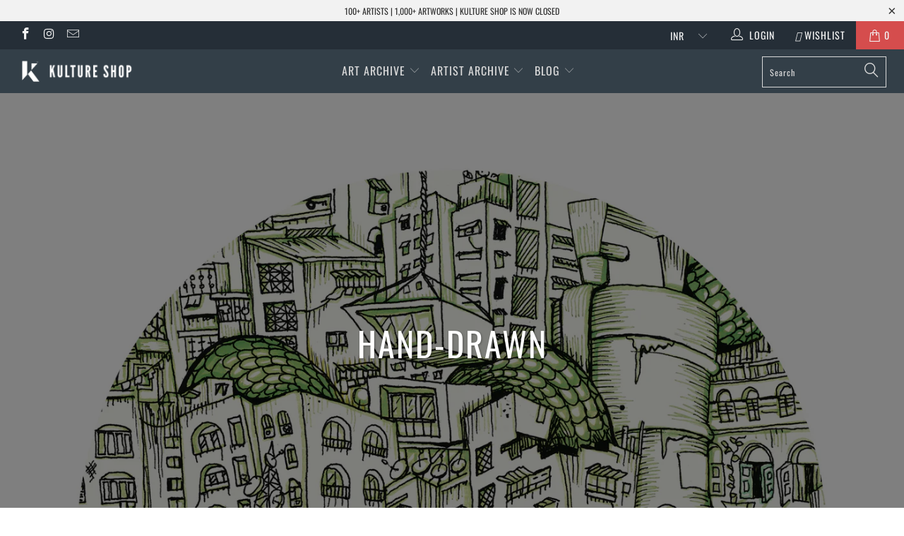

--- FILE ---
content_type: text/html; charset=utf-8
request_url: https://www.kultureshop.in/collections/tags-styles-hand-drawn/words-quotes
body_size: 66989
content:


 <!DOCTYPE html>
<!--[if lt IE 7 ]><html class="ie ie6" lang="en"> <![endif]-->
<!--[if IE 7 ]><html class="ie ie7" lang="en"> <![endif]-->
<!--[if IE 8 ]><html class="ie ie8" lang="en"> <![endif]-->
<!--[if IE 9 ]><html class="ie ie9" lang="en"> <![endif]-->
<!--[if (gte IE 10)|!(IE)]><!--><html lang="en"> <!--<![endif]--> <head> <meta name="p:domain_verify" content="69291b2f6c291faa8512a1b26440648d"/> <meta charset="utf-8"> <meta http-equiv="cleartype" content="on"> <meta name="robots" content="index,follow"> <!-- Custom Fonts --> <link href="//fonts.googleapis.com/css?family=.|Oswald:light,normal,bold|Oswald:light,normal,bold|Oswald:light,normal,bold|Oswald:light,normal,bold|Raleway:light,normal,bold|Raleway:light,normal,bold" rel="stylesheet" type="text/css" /> <!-- Stylesheets for Turbo 4.0.3 --> <link href="//www.kultureshop.in/cdn/shop/t/37/assets/styles.scss.css?v=14568884330781976211757567541" rel="stylesheet" type="text/css" media="all" /> <script>
      /*! lazysizes - v3.0.0 */
      !function(a,b){var c=b(a,a.document);a.lazySizes=c,"object"==typeof module&&module.exports&&(module.exports=c)}(window,function(a,b){"use strict";if(b.getElementsByClassName){var c,d=b.documentElement,e=a.Date,f=a.HTMLPictureElement,g="addEventListener",h="getAttribute",i=a[g],j=a.setTimeout,k=a.requestAnimationFrame||j,l=a.requestIdleCallback,m=/^picture$/i,n=["load","error","lazyincluded","_lazyloaded"],o={},p=Array.prototype.forEach,q=function(a,b){return o[b]||(o[b]=new RegExp("(\\s|^)"+b+"(\\s|$)")),o[b].test(a[h]("class")||"")&&o[b]},r=function(a,b){q(a,b)||a.setAttribute("class",(a[h]("class")||"").trim()+" "+b)},s=function(a,b){var c;(c=q(a,b))&&a.setAttribute("class",(a[h]("class")||"").replace(c," "))},t=function(a,b,c){var d=c?g:"removeEventListener";c&&t(a,b),n.forEach(function(c){a[d](c,b)})},u=function(a,c,d,e,f){var g=b.createEvent("CustomEvent");return g.initCustomEvent(c,!e,!f,d||{}),a.dispatchEvent(g),g},v=function(b,d){var e;!f&&(e=a.picturefill||c.pf)?e({reevaluate:!0,elements:[b]}):d&&d.src&&(b.src=d.src)},w=function(a,b){return(getComputedStyle(a,null)||{})[b]},x=function(a,b,d){for(d=d||a.offsetWidth;d<c.minSize&&b&&!a._lazysizesWidth;)d=b.offsetWidth,b=b.parentNode;return d},y=function(){var a,c,d=[],e=[],f=d,g=function(){var b=f;for(f=d.length?e:d,a=!0,c=!1;b.length;)b.shift()();a=!1},h=function(d,e){a&&!e?d.apply(this,arguments):(f.push(d),c||(c=!0,(b.hidden?j:k)(g)))};return h._lsFlush=g,h}(),z=function(a,b){return b?function(){y(a)}:function(){var b=this,c=arguments;y(function(){a.apply(b,c)})}},A=function(a){var b,c=0,d=125,f=666,g=f,h=function(){b=!1,c=e.now(),a()},i=l?function(){l(h,{timeout:g}),g!==f&&(g=f)}:z(function(){j(h)},!0);return function(a){var f;(a=a===!0)&&(g=44),b||(b=!0,f=d-(e.now()-c),0>f&&(f=0),a||9>f&&l?i():j(i,f))}},B=function(a){var b,c,d=99,f=function(){b=null,a()},g=function(){var a=e.now()-c;d>a?j(g,d-a):(l||f)(f)};return function(){c=e.now(),b||(b=j(g,d))}},C=function(){var f,k,l,n,o,x,C,E,F,G,H,I,J,K,L,M=/^img$/i,N=/^iframe$/i,O="onscroll"in a&&!/glebot/.test(navigator.userAgent),P=0,Q=0,R=0,S=-1,T=function(a){R--,a&&a.target&&t(a.target,T),(!a||0>R||!a.target)&&(R=0)},U=function(a,c){var e,f=a,g="hidden"==w(b.body,"visibility")||"hidden"!=w(a,"visibility");for(F-=c,I+=c,G-=c,H+=c;g&&(f=f.offsetParent)&&f!=b.body&&f!=d;)g=(w(f,"opacity")||1)>0,g&&"visible"!=w(f,"overflow")&&(e=f.getBoundingClientRect(),g=H>e.left&&G<e.right&&I>e.top-1&&F<e.bottom+1);return g},V=function(){var a,e,g,i,j,m,n,p,q;if((o=c.loadMode)&&8>R&&(a=f.length)){e=0,S++,null==K&&("expand"in c||(c.expand=d.clientHeight>500&&d.clientWidth>500?500:370),J=c.expand,K=J*c.expFactor),K>Q&&1>R&&S>2&&o>2&&!b.hidden?(Q=K,S=0):Q=o>1&&S>1&&6>R?J:P;for(;a>e;e++)if(f[e]&&!f[e]._lazyRace)if(O)if((p=f[e][h]("data-expand"))&&(m=1*p)||(m=Q),q!==m&&(C=innerWidth+m*L,E=innerHeight+m,n=-1*m,q=m),g=f[e].getBoundingClientRect(),(I=g.bottom)>=n&&(F=g.top)<=E&&(H=g.right)>=n*L&&(G=g.left)<=C&&(I||H||G||F)&&(l&&3>R&&!p&&(3>o||4>S)||U(f[e],m))){if(ba(f[e]),j=!0,R>9)break}else!j&&l&&!i&&4>R&&4>S&&o>2&&(k[0]||c.preloadAfterLoad)&&(k[0]||!p&&(I||H||G||F||"auto"!=f[e][h](c.sizesAttr)))&&(i=k[0]||f[e]);else ba(f[e]);i&&!j&&ba(i)}},W=A(V),X=function(a){r(a.target,c.loadedClass),s(a.target,c.loadingClass),t(a.target,Z)},Y=z(X),Z=function(a){Y({target:a.target})},$=function(a,b){try{a.contentWindow.location.replace(b)}catch(c){a.src=b}},_=function(a){var b,d,e=a[h](c.srcsetAttr);(b=c.customMedia[a[h]("data-media")||a[h]("media")])&&a.setAttribute("media",b),e&&a.setAttribute("srcset",e),b&&(d=a.parentNode,d.insertBefore(a.cloneNode(),a),d.removeChild(a))},aa=z(function(a,b,d,e,f){var g,i,k,l,o,q;(o=u(a,"lazybeforeunveil",b)).defaultPrevented||(e&&(d?r(a,c.autosizesClass):a.setAttribute("sizes",e)),i=a[h](c.srcsetAttr),g=a[h](c.srcAttr),f&&(k=a.parentNode,l=k&&m.test(k.nodeName||"")),q=b.firesLoad||"src"in a&&(i||g||l),o={target:a},q&&(t(a,T,!0),clearTimeout(n),n=j(T,2500),r(a,c.loadingClass),t(a,Z,!0)),l&&p.call(k.getElementsByTagName("source"),_),i?a.setAttribute("srcset",i):g&&!l&&(N.test(a.nodeName)?$(a,g):a.src=g),(i||l)&&v(a,{src:g})),a._lazyRace&&delete a._lazyRace,s(a,c.lazyClass),y(function(){(!q||a.complete&&a.naturalWidth>1)&&(q?T(o):R--,X(o))},!0)}),ba=function(a){var b,d=M.test(a.nodeName),e=d&&(a[h](c.sizesAttr)||a[h]("sizes")),f="auto"==e;(!f&&l||!d||!a.src&&!a.srcset||a.complete||q(a,c.errorClass))&&(b=u(a,"lazyunveilread").detail,f&&D.updateElem(a,!0,a.offsetWidth),a._lazyRace=!0,R++,aa(a,b,f,e,d))},ca=function(){if(!l){if(e.now()-x<999)return void j(ca,999);var a=B(function(){c.loadMode=3,W()});l=!0,c.loadMode=3,W(),i("scroll",function(){3==c.loadMode&&(c.loadMode=2),a()},!0)}};return{_:function(){x=e.now(),f=b.getElementsByClassName(c.lazyClass),k=b.getElementsByClassName(c.lazyClass+" "+c.preloadClass),L=c.hFac,i("scroll",W,!0),i("resize",W,!0),a.MutationObserver?new MutationObserver(W).observe(d,{childList:!0,subtree:!0,attributes:!0}):(d[g]("DOMNodeInserted",W,!0),d[g]("DOMAttrModified",W,!0),setInterval(W,999)),i("hashchange",W,!0),["focus","mouseover","click","load","transitionend","animationend","webkitAnimationEnd"].forEach(function(a){b[g](a,W,!0)}),/d$|^c/.test(b.readyState)?ca():(i("load",ca),b[g]("DOMContentLoaded",W),j(ca,2e4)),f.length?(V(),y._lsFlush()):W()},checkElems:W,unveil:ba}}(),D=function(){var a,d=z(function(a,b,c,d){var e,f,g;if(a._lazysizesWidth=d,d+="px",a.setAttribute("sizes",d),m.test(b.nodeName||""))for(e=b.getElementsByTagName("source"),f=0,g=e.length;g>f;f++)e[f].setAttribute("sizes",d);c.detail.dataAttr||v(a,c.detail)}),e=function(a,b,c){var e,f=a.parentNode;f&&(c=x(a,f,c),e=u(a,"lazybeforesizes",{width:c,dataAttr:!!b}),e.defaultPrevented||(c=e.detail.width,c&&c!==a._lazysizesWidth&&d(a,f,e,c)))},f=function(){var b,c=a.length;if(c)for(b=0;c>b;b++)e(a[b])},g=B(f);return{_:function(){a=b.getElementsByClassName(c.autosizesClass),i("resize",g)},checkElems:g,updateElem:e}}(),E=function(){E.i||(E.i=!0,D._(),C._())};return function(){var b,d={lazyClass:"lazyload",loadedClass:"lazyloaded",loadingClass:"lazyloading",preloadClass:"lazypreload",errorClass:"lazyerror",autosizesClass:"lazyautosizes",srcAttr:"data-src",srcsetAttr:"data-srcset",sizesAttr:"data-sizes",minSize:40,customMedia:{},init:!0,expFactor:1.5,hFac:.8,loadMode:2};c=a.lazySizesConfig||a.lazysizesConfig||{};for(b in d)b in c||(c[b]=d[b]);a.lazySizesConfig=c,j(function(){c.init&&E()})}(),{cfg:c,autoSizer:D,loader:C,init:E,uP:v,aC:r,rC:s,hC:q,fire:u,gW:x,rAF:y}}});</script> <title>HAND-DRAWN Tagged "Words & Quotes" - Kulture Shop</title> <meta name="description" content="ILLUSTRATIONS DONE BY HAND, WE DEMONSTRATE OUR LOVE FOR THE ANALOG. &quot;Sketching is almost everything. It is the painter&#39;s identity, his style, his conviction, and then color is just a gift to the drawing.&quot; Fernando Botero Tagged &quot;Words &amp; Quotes&quot;." />
    

    

<meta name="author" content="Kulture Shop">
<meta property="og:url" content="https://www.kultureshop.in/collections/tags-styles-hand-drawn/words-quotes">
<meta property="og:site_name" content="Kulture Shop"> <meta property="og:type" content="product.group"> <meta property="og:title" content="HAND-DRAWN"> <meta property="og:image" content="https://www.kultureshop.in/cdn/shop/products/anxietea-unframed_c694490a-055c-4189-b947-0520bc24e1bb_600x.jpg?v=1575397690"> <meta property="og:image:secure_url" content="https://www.kultureshop.in/cdn/shop/products/anxietea-unframed_c694490a-055c-4189-b947-0520bc24e1bb_600x.jpg?v=1575397690"> <meta property="og:description" content="ILLUSTRATIONS DONE BY HAND, WE DEMONSTRATE OUR LOVE FOR THE ANALOG. &quot;Sketching is almost everything. It is the painter&#39;s identity, his style, his conviction, and then color is just a gift to the drawing.&quot; Fernando Botero">




<meta name="twitter:card" content="summary"> <!-- Mobile Specific Metas --> <meta name="HandheldFriendly" content="True"> <meta name="MobileOptimized" content="320"> <meta name="viewport" content="width=device-width,initial-scale=1"> <meta name="theme-color" content="#ffffff"> <link rel="shortcut icon" type="image/x-icon" href="//www.kultureshop.in/cdn/shop/files/K-Logo-Favicon-32-x-32_32x32.png?v=1614297193"> <link rel="canonical" href="https://www.kultureshop.in/collections/tags-styles-hand-drawn/words-quotes" /> <script>window.performance && window.performance.mark && window.performance.mark('shopify.content_for_header.start');</script><meta name="facebook-domain-verification" content="jsv8bhkbgwizquowkeae88uf5mbtgu">
<meta id="shopify-digital-wallet" name="shopify-digital-wallet" content="/12099321914/digital_wallets/dialog">
<meta id="in-context-paypal-metadata" data-shop-id="12099321914" data-venmo-supported="false" data-environment="production" data-locale="en_US" data-paypal-v4="true" data-currency="INR">
<link rel="alternate" type="application/atom+xml" title="Feed" href="/collections/tags-styles-hand-drawn/words-quotes.atom" />
<link rel="next" href="/collections/tags-styles-hand-drawn/words-quotes?page=2">
<link rel="alternate" type="application/json+oembed" href="https://www.kultureshop.in/collections/tags-styles-hand-drawn/words-quotes.oembed">
<script async="async" src="/checkouts/internal/preloads.js?locale=en-IN"></script>
<script id="shopify-features" type="application/json">{"accessToken":"22842b76d9f470a58b1e9d64e44f7de4","betas":["rich-media-storefront-analytics"],"domain":"www.kultureshop.in","predictiveSearch":true,"shopId":12099321914,"locale":"en"}</script>
<script>var Shopify = Shopify || {};
Shopify.shop = "kulturecatalog.myshopify.com";
Shopify.locale = "en";
Shopify.currency = {"active":"INR","rate":"1.0"};
Shopify.country = "IN";
Shopify.theme = {"name":"Before CB 29Sep23","id":122522796090,"schema_name":"Turbo","schema_version":"4.0.3","theme_store_id":null,"role":"main"};
Shopify.theme.handle = "null";
Shopify.theme.style = {"id":null,"handle":null};
Shopify.cdnHost = "www.kultureshop.in/cdn";
Shopify.routes = Shopify.routes || {};
Shopify.routes.root = "/";</script>
<script type="module">!function(o){(o.Shopify=o.Shopify||{}).modules=!0}(window);</script>
<script>!function(o){function n(){var o=[];function n(){o.push(Array.prototype.slice.apply(arguments))}return n.q=o,n}var t=o.Shopify=o.Shopify||{};t.loadFeatures=n(),t.autoloadFeatures=n()}(window);</script>
<script id="shop-js-analytics" type="application/json">{"pageType":"collection"}</script>
<script defer="defer" async type="module" src="//www.kultureshop.in/cdn/shopifycloud/shop-js/modules/v2/client.init-shop-cart-sync_IZsNAliE.en.esm.js"></script>
<script defer="defer" async type="module" src="//www.kultureshop.in/cdn/shopifycloud/shop-js/modules/v2/chunk.common_0OUaOowp.esm.js"></script>
<script type="module">
  await import("//www.kultureshop.in/cdn/shopifycloud/shop-js/modules/v2/client.init-shop-cart-sync_IZsNAliE.en.esm.js");
await import("//www.kultureshop.in/cdn/shopifycloud/shop-js/modules/v2/chunk.common_0OUaOowp.esm.js");

  window.Shopify.SignInWithShop?.initShopCartSync?.({"fedCMEnabled":true,"windoidEnabled":true});

</script>
<script>(function() {
  var isLoaded = false;
  function asyncLoad() {
    if (isLoaded) return;
    isLoaded = true;
    var urls = ["https:\/\/cdn.nfcube.com\/instafeed-609dfc2ca03056754f89625ff928bfe8.js?shop=kulturecatalog.myshopify.com"];
    for (var i = 0; i <urls.length; i++) {
      var s = document.createElement('script');
      s.type = 'text/javascript';
      s.async = true;
      s.src = urls[i];
      var x = document.getElementsByTagName('script')[0];
      x.parentNode.insertBefore(s, x);
    }
  };
  if(window.attachEvent) {
    window.attachEvent('onload', asyncLoad);
  } else {
    window.addEventListener('load', asyncLoad, false);
  }
})();</script>
<script id="__st">var __st={"a":12099321914,"offset":19800,"reqid":"9b2cc37d-5512-43a8-918e-dc4fd7547f85-1768442157","pageurl":"www.kultureshop.in\/collections\/tags-styles-hand-drawn\/words-quotes","u":"c051a3ac2ea2","p":"collection","rtyp":"collection","rid":89580929082};</script>
<script>window.ShopifyPaypalV4VisibilityTracking = true;</script>
<script id="captcha-bootstrap">!function(){'use strict';const t='contact',e='account',n='new_comment',o=[[t,t],['blogs',n],['comments',n],[t,'customer']],c=[[e,'customer_login'],[e,'guest_login'],[e,'recover_customer_password'],[e,'create_customer']],r=t=>t.map((([t,e])=>`form[action*='/${t}']:not([data-nocaptcha='true']) input[name='form_type'][value='${e}']`)).join(','),a=t=>()=>t?[...document.querySelectorAll(t)].map((t=>t.form)):[];function s(){const t=[...o],e=r(t);return a(e)}const i='password',u='form_key',d=['recaptcha-v3-token','g-recaptcha-response','h-captcha-response',i],f=()=>{try{return window.sessionStorage}catch{return}},m='__shopify_v',_=t=>t.elements[u];function p(t,e,n=!1){try{const o=window.sessionStorage,c=JSON.parse(o.getItem(e)),{data:r}=function(t){const{data:e,action:n}=t;return t[m]||n?{data:e,action:n}:{data:t,action:n}}(c);for(const[e,n]of Object.entries(r))t.elements[e]&&(t.elements[e].value=n);n&&o.removeItem(e)}catch(o){console.error('form repopulation failed',{error:o})}}const l='form_type',E='cptcha';function T(t){t.dataset[E]=!0}const w=window,h=w.document,L='Shopify',v='ce_forms',y='captcha';let A=!1;((t,e)=>{const n=(g='f06e6c50-85a8-45c8-87d0-21a2b65856fe',I='https://cdn.shopify.com/shopifycloud/storefront-forms-hcaptcha/ce_storefront_forms_captcha_hcaptcha.v1.5.2.iife.js',D={infoText:'Protected by hCaptcha',privacyText:'Privacy',termsText:'Terms'},(t,e,n)=>{const o=w[L][v],c=o.bindForm;if(c)return c(t,g,e,D).then(n);var r;o.q.push([[t,g,e,D],n]),r=I,A||(h.body.append(Object.assign(h.createElement('script'),{id:'captcha-provider',async:!0,src:r})),A=!0)});var g,I,D;w[L]=w[L]||{},w[L][v]=w[L][v]||{},w[L][v].q=[],w[L][y]=w[L][y]||{},w[L][y].protect=function(t,e){n(t,void 0,e),T(t)},Object.freeze(w[L][y]),function(t,e,n,w,h,L){const[v,y,A,g]=function(t,e,n){const i=e?o:[],u=t?c:[],d=[...i,...u],f=r(d),m=r(i),_=r(d.filter((([t,e])=>n.includes(e))));return[a(f),a(m),a(_),s()]}(w,h,L),I=t=>{const e=t.target;return e instanceof HTMLFormElement?e:e&&e.form},D=t=>v().includes(t);t.addEventListener('submit',(t=>{const e=I(t);if(!e)return;const n=D(e)&&!e.dataset.hcaptchaBound&&!e.dataset.recaptchaBound,o=_(e),c=g().includes(e)&&(!o||!o.value);(n||c)&&t.preventDefault(),c&&!n&&(function(t){try{if(!f())return;!function(t){const e=f();if(!e)return;const n=_(t);if(!n)return;const o=n.value;o&&e.removeItem(o)}(t);const e=Array.from(Array(32),(()=>Math.random().toString(36)[2])).join('');!function(t,e){_(t)||t.append(Object.assign(document.createElement('input'),{type:'hidden',name:u})),t.elements[u].value=e}(t,e),function(t,e){const n=f();if(!n)return;const o=[...t.querySelectorAll(`input[type='${i}']`)].map((({name:t})=>t)),c=[...d,...o],r={};for(const[a,s]of new FormData(t).entries())c.includes(a)||(r[a]=s);n.setItem(e,JSON.stringify({[m]:1,action:t.action,data:r}))}(t,e)}catch(e){console.error('failed to persist form',e)}}(e),e.submit())}));const S=(t,e)=>{t&&!t.dataset[E]&&(n(t,e.some((e=>e===t))),T(t))};for(const o of['focusin','change'])t.addEventListener(o,(t=>{const e=I(t);D(e)&&S(e,y())}));const B=e.get('form_key'),M=e.get(l),P=B&&M;t.addEventListener('DOMContentLoaded',(()=>{const t=y();if(P)for(const e of t)e.elements[l].value===M&&p(e,B);[...new Set([...A(),...v().filter((t=>'true'===t.dataset.shopifyCaptcha))])].forEach((e=>S(e,t)))}))}(h,new URLSearchParams(w.location.search),n,t,e,['guest_login'])})(!0,!0)}();</script>
<script integrity="sha256-4kQ18oKyAcykRKYeNunJcIwy7WH5gtpwJnB7kiuLZ1E=" data-source-attribution="shopify.loadfeatures" defer="defer" src="//www.kultureshop.in/cdn/shopifycloud/storefront/assets/storefront/load_feature-a0a9edcb.js" crossorigin="anonymous"></script>
<script data-source-attribution="shopify.dynamic_checkout.dynamic.init">var Shopify=Shopify||{};Shopify.PaymentButton=Shopify.PaymentButton||{isStorefrontPortableWallets:!0,init:function(){window.Shopify.PaymentButton.init=function(){};var t=document.createElement("script");t.src="https://www.kultureshop.in/cdn/shopifycloud/portable-wallets/latest/portable-wallets.en.js",t.type="module",document.head.appendChild(t)}};
</script>
<script data-source-attribution="shopify.dynamic_checkout.buyer_consent">
  function portableWalletsHideBuyerConsent(e){var t=document.getElementById("shopify-buyer-consent"),n=document.getElementById("shopify-subscription-policy-button");t&&n&&(t.classList.add("hidden"),t.setAttribute("aria-hidden","true"),n.removeEventListener("click",e))}function portableWalletsShowBuyerConsent(e){var t=document.getElementById("shopify-buyer-consent"),n=document.getElementById("shopify-subscription-policy-button");t&&n&&(t.classList.remove("hidden"),t.removeAttribute("aria-hidden"),n.addEventListener("click",e))}window.Shopify?.PaymentButton&&(window.Shopify.PaymentButton.hideBuyerConsent=portableWalletsHideBuyerConsent,window.Shopify.PaymentButton.showBuyerConsent=portableWalletsShowBuyerConsent);
</script>
<script data-source-attribution="shopify.dynamic_checkout.cart.bootstrap">document.addEventListener("DOMContentLoaded",(function(){function t(){return document.querySelector("shopify-accelerated-checkout-cart, shopify-accelerated-checkout")}if(t())Shopify.PaymentButton.init();else{new MutationObserver((function(e,n){t()&&(Shopify.PaymentButton.init(),n.disconnect())})).observe(document.body,{childList:!0,subtree:!0})}}));
</script>

<script>window.performance && window.performance.mark && window.performance.mark('shopify.content_for_header.end');</script> <!-- "snippets/shogun-head.liquid" was not rendered, the associated app was uninstalled --> <meta name="facebook-domain-verification" content="oa5gce5x36l75fldvewsuhwz2sje1m" />
    
<link href="https://monorail-edge.shopifysvc.com" rel="dns-prefetch">
<script>(function(){if ("sendBeacon" in navigator && "performance" in window) {try {var session_token_from_headers = performance.getEntriesByType('navigation')[0].serverTiming.find(x => x.name == '_s').description;} catch {var session_token_from_headers = undefined;}var session_cookie_matches = document.cookie.match(/_shopify_s=([^;]*)/);var session_token_from_cookie = session_cookie_matches && session_cookie_matches.length === 2 ? session_cookie_matches[1] : "";var session_token = session_token_from_headers || session_token_from_cookie || "";function handle_abandonment_event(e) {var entries = performance.getEntries().filter(function(entry) {return /monorail-edge.shopifysvc.com/.test(entry.name);});if (!window.abandonment_tracked && entries.length === 0) {window.abandonment_tracked = true;var currentMs = Date.now();var navigation_start = performance.timing.navigationStart;var payload = {shop_id: 12099321914,url: window.location.href,navigation_start,duration: currentMs - navigation_start,session_token,page_type: "collection"};window.navigator.sendBeacon("https://monorail-edge.shopifysvc.com/v1/produce", JSON.stringify({schema_id: "online_store_buyer_site_abandonment/1.1",payload: payload,metadata: {event_created_at_ms: currentMs,event_sent_at_ms: currentMs}}));}}window.addEventListener('pagehide', handle_abandonment_event);}}());</script>
<script id="web-pixels-manager-setup">(function e(e,d,r,n,o){if(void 0===o&&(o={}),!Boolean(null===(a=null===(i=window.Shopify)||void 0===i?void 0:i.analytics)||void 0===a?void 0:a.replayQueue)){var i,a;window.Shopify=window.Shopify||{};var t=window.Shopify;t.analytics=t.analytics||{};var s=t.analytics;s.replayQueue=[],s.publish=function(e,d,r){return s.replayQueue.push([e,d,r]),!0};try{self.performance.mark("wpm:start")}catch(e){}var l=function(){var e={modern:/Edge?\/(1{2}[4-9]|1[2-9]\d|[2-9]\d{2}|\d{4,})\.\d+(\.\d+|)|Firefox\/(1{2}[4-9]|1[2-9]\d|[2-9]\d{2}|\d{4,})\.\d+(\.\d+|)|Chrom(ium|e)\/(9{2}|\d{3,})\.\d+(\.\d+|)|(Maci|X1{2}).+ Version\/(15\.\d+|(1[6-9]|[2-9]\d|\d{3,})\.\d+)([,.]\d+|)( \(\w+\)|)( Mobile\/\w+|) Safari\/|Chrome.+OPR\/(9{2}|\d{3,})\.\d+\.\d+|(CPU[ +]OS|iPhone[ +]OS|CPU[ +]iPhone|CPU IPhone OS|CPU iPad OS)[ +]+(15[._]\d+|(1[6-9]|[2-9]\d|\d{3,})[._]\d+)([._]\d+|)|Android:?[ /-](13[3-9]|1[4-9]\d|[2-9]\d{2}|\d{4,})(\.\d+|)(\.\d+|)|Android.+Firefox\/(13[5-9]|1[4-9]\d|[2-9]\d{2}|\d{4,})\.\d+(\.\d+|)|Android.+Chrom(ium|e)\/(13[3-9]|1[4-9]\d|[2-9]\d{2}|\d{4,})\.\d+(\.\d+|)|SamsungBrowser\/([2-9]\d|\d{3,})\.\d+/,legacy:/Edge?\/(1[6-9]|[2-9]\d|\d{3,})\.\d+(\.\d+|)|Firefox\/(5[4-9]|[6-9]\d|\d{3,})\.\d+(\.\d+|)|Chrom(ium|e)\/(5[1-9]|[6-9]\d|\d{3,})\.\d+(\.\d+|)([\d.]+$|.*Safari\/(?![\d.]+ Edge\/[\d.]+$))|(Maci|X1{2}).+ Version\/(10\.\d+|(1[1-9]|[2-9]\d|\d{3,})\.\d+)([,.]\d+|)( \(\w+\)|)( Mobile\/\w+|) Safari\/|Chrome.+OPR\/(3[89]|[4-9]\d|\d{3,})\.\d+\.\d+|(CPU[ +]OS|iPhone[ +]OS|CPU[ +]iPhone|CPU IPhone OS|CPU iPad OS)[ +]+(10[._]\d+|(1[1-9]|[2-9]\d|\d{3,})[._]\d+)([._]\d+|)|Android:?[ /-](13[3-9]|1[4-9]\d|[2-9]\d{2}|\d{4,})(\.\d+|)(\.\d+|)|Mobile Safari.+OPR\/([89]\d|\d{3,})\.\d+\.\d+|Android.+Firefox\/(13[5-9]|1[4-9]\d|[2-9]\d{2}|\d{4,})\.\d+(\.\d+|)|Android.+Chrom(ium|e)\/(13[3-9]|1[4-9]\d|[2-9]\d{2}|\d{4,})\.\d+(\.\d+|)|Android.+(UC? ?Browser|UCWEB|U3)[ /]?(15\.([5-9]|\d{2,})|(1[6-9]|[2-9]\d|\d{3,})\.\d+)\.\d+|SamsungBrowser\/(5\.\d+|([6-9]|\d{2,})\.\d+)|Android.+MQ{2}Browser\/(14(\.(9|\d{2,})|)|(1[5-9]|[2-9]\d|\d{3,})(\.\d+|))(\.\d+|)|K[Aa][Ii]OS\/(3\.\d+|([4-9]|\d{2,})\.\d+)(\.\d+|)/},d=e.modern,r=e.legacy,n=navigator.userAgent;return n.match(d)?"modern":n.match(r)?"legacy":"unknown"}(),u="modern"===l?"modern":"legacy",c=(null!=n?n:{modern:"",legacy:""})[u],f=function(e){return[e.baseUrl,"/wpm","/b",e.hashVersion,"modern"===e.buildTarget?"m":"l",".js"].join("")}({baseUrl:d,hashVersion:r,buildTarget:u}),m=function(e){var d=e.version,r=e.bundleTarget,n=e.surface,o=e.pageUrl,i=e.monorailEndpoint;return{emit:function(e){var a=e.status,t=e.errorMsg,s=(new Date).getTime(),l=JSON.stringify({metadata:{event_sent_at_ms:s},events:[{schema_id:"web_pixels_manager_load/3.1",payload:{version:d,bundle_target:r,page_url:o,status:a,surface:n,error_msg:t},metadata:{event_created_at_ms:s}}]});if(!i)return console&&console.warn&&console.warn("[Web Pixels Manager] No Monorail endpoint provided, skipping logging."),!1;try{return self.navigator.sendBeacon.bind(self.navigator)(i,l)}catch(e){}var u=new XMLHttpRequest;try{return u.open("POST",i,!0),u.setRequestHeader("Content-Type","text/plain"),u.send(l),!0}catch(e){return console&&console.warn&&console.warn("[Web Pixels Manager] Got an unhandled error while logging to Monorail."),!1}}}}({version:r,bundleTarget:l,surface:e.surface,pageUrl:self.location.href,monorailEndpoint:e.monorailEndpoint});try{o.browserTarget=l,function(e){var d=e.src,r=e.async,n=void 0===r||r,o=e.onload,i=e.onerror,a=e.sri,t=e.scriptDataAttributes,s=void 0===t?{}:t,l=document.createElement("script"),u=document.querySelector("head"),c=document.querySelector("body");if(l.async=n,l.src=d,a&&(l.integrity=a,l.crossOrigin="anonymous"),s)for(var f in s)if(Object.prototype.hasOwnProperty.call(s,f))try{l.dataset[f]=s[f]}catch(e){}if(o&&l.addEventListener("load",o),i&&l.addEventListener("error",i),u)u.appendChild(l);else{if(!c)throw new Error("Did not find a head or body element to append the script");c.appendChild(l)}}({src:f,async:!0,onload:function(){if(!function(){var e,d;return Boolean(null===(d=null===(e=window.Shopify)||void 0===e?void 0:e.analytics)||void 0===d?void 0:d.initialized)}()){var d=window.webPixelsManager.init(e)||void 0;if(d){var r=window.Shopify.analytics;r.replayQueue.forEach((function(e){var r=e[0],n=e[1],o=e[2];d.publishCustomEvent(r,n,o)})),r.replayQueue=[],r.publish=d.publishCustomEvent,r.visitor=d.visitor,r.initialized=!0}}},onerror:function(){return m.emit({status:"failed",errorMsg:"".concat(f," has failed to load")})},sri:function(e){var d=/^sha384-[A-Za-z0-9+/=]+$/;return"string"==typeof e&&d.test(e)}(c)?c:"",scriptDataAttributes:o}),m.emit({status:"loading"})}catch(e){m.emit({status:"failed",errorMsg:(null==e?void 0:e.message)||"Unknown error"})}}})({shopId: 12099321914,storefrontBaseUrl: "https://www.kultureshop.in",extensionsBaseUrl: "https://extensions.shopifycdn.com/cdn/shopifycloud/web-pixels-manager",monorailEndpoint: "https://monorail-edge.shopifysvc.com/unstable/produce_batch",surface: "storefront-renderer",enabledBetaFlags: ["2dca8a86"],webPixelsConfigList: [{"id":"257720378","configuration":"{\"config\":\"{\\\"pixel_id\\\":\\\"G-HQS33R8N7M\\\",\\\"gtag_events\\\":[{\\\"type\\\":\\\"purchase\\\",\\\"action_label\\\":\\\"G-HQS33R8N7M\\\"},{\\\"type\\\":\\\"page_view\\\",\\\"action_label\\\":\\\"G-HQS33R8N7M\\\"},{\\\"type\\\":\\\"view_item\\\",\\\"action_label\\\":\\\"G-HQS33R8N7M\\\"},{\\\"type\\\":\\\"search\\\",\\\"action_label\\\":\\\"G-HQS33R8N7M\\\"},{\\\"type\\\":\\\"add_to_cart\\\",\\\"action_label\\\":\\\"G-HQS33R8N7M\\\"},{\\\"type\\\":\\\"begin_checkout\\\",\\\"action_label\\\":\\\"G-HQS33R8N7M\\\"},{\\\"type\\\":\\\"add_payment_info\\\",\\\"action_label\\\":\\\"G-HQS33R8N7M\\\"}],\\\"enable_monitoring_mode\\\":false}\"}","eventPayloadVersion":"v1","runtimeContext":"OPEN","scriptVersion":"b2a88bafab3e21179ed38636efcd8a93","type":"APP","apiClientId":1780363,"privacyPurposes":[],"dataSharingAdjustments":{"protectedCustomerApprovalScopes":["read_customer_address","read_customer_email","read_customer_name","read_customer_personal_data","read_customer_phone"]}},{"id":"125861946","configuration":"{\"pixel_id\":\"1532756333617681\",\"pixel_type\":\"facebook_pixel\",\"metaapp_system_user_token\":\"-\"}","eventPayloadVersion":"v1","runtimeContext":"OPEN","scriptVersion":"ca16bc87fe92b6042fbaa3acc2fbdaa6","type":"APP","apiClientId":2329312,"privacyPurposes":["ANALYTICS","MARKETING","SALE_OF_DATA"],"dataSharingAdjustments":{"protectedCustomerApprovalScopes":["read_customer_address","read_customer_email","read_customer_name","read_customer_personal_data","read_customer_phone"]}},{"id":"44662842","eventPayloadVersion":"v1","runtimeContext":"LAX","scriptVersion":"1","type":"CUSTOM","privacyPurposes":["MARKETING"],"name":"Meta pixel (migrated)"},{"id":"shopify-app-pixel","configuration":"{}","eventPayloadVersion":"v1","runtimeContext":"STRICT","scriptVersion":"0450","apiClientId":"shopify-pixel","type":"APP","privacyPurposes":["ANALYTICS","MARKETING"]},{"id":"shopify-custom-pixel","eventPayloadVersion":"v1","runtimeContext":"LAX","scriptVersion":"0450","apiClientId":"shopify-pixel","type":"CUSTOM","privacyPurposes":["ANALYTICS","MARKETING"]}],isMerchantRequest: false,initData: {"shop":{"name":"Kulture Shop","paymentSettings":{"currencyCode":"INR"},"myshopifyDomain":"kulturecatalog.myshopify.com","countryCode":"IN","storefrontUrl":"https:\/\/www.kultureshop.in"},"customer":null,"cart":null,"checkout":null,"productVariants":[],"purchasingCompany":null},},"https://www.kultureshop.in/cdn","7cecd0b6w90c54c6cpe92089d5m57a67346",{"modern":"","legacy":""},{"shopId":"12099321914","storefrontBaseUrl":"https:\/\/www.kultureshop.in","extensionBaseUrl":"https:\/\/extensions.shopifycdn.com\/cdn\/shopifycloud\/web-pixels-manager","surface":"storefront-renderer","enabledBetaFlags":"[\"2dca8a86\"]","isMerchantRequest":"false","hashVersion":"7cecd0b6w90c54c6cpe92089d5m57a67346","publish":"custom","events":"[[\"page_viewed\",{}],[\"collection_viewed\",{\"collection\":{\"id\":\"89580929082\",\"title\":\"HAND-DRAWN\",\"productVariants\":[{\"price\":{\"amount\":900.0,\"currencyCode\":\"INR\"},\"product\":{\"title\":\"Anxietea\",\"vendor\":\"MEHEK MALHOTRA\",\"id\":\"2393881673786\",\"untranslatedTitle\":\"Anxietea\",\"url\":\"\/products\/anxitea-art-print\",\"type\":\"Art Print\"},\"id\":\"23101569630266\",\"image\":{\"src\":\"\/\/www.kultureshop.in\/cdn\/shop\/products\/anxietea-unframed_c694490a-055c-4189-b947-0520bc24e1bb.jpg?v=1575397690\"},\"sku\":\"65233\",\"title\":\"Art Print \/ A5 \/ No Frame\",\"untranslatedTitle\":\"Art Print \/ A5 \/ No Frame\"},{\"price\":{\"amount\":800.0,\"currencyCode\":\"INR\"},\"product\":{\"title\":\"Spray Bums not Bullets\",\"vendor\":\"SACHIN BHATT\",\"id\":\"2394196901946\",\"untranslatedTitle\":\"Spray Bums not Bullets\",\"url\":\"\/products\/spray-bums-not-bullets-art-print\",\"type\":\"Art Print\"},\"id\":\"23105336148026\",\"image\":{\"src\":\"\/\/www.kultureshop.in\/cdn\/shop\/products\/spray-bums-not-bullets-unframed.jpg?v=1575397829\"},\"sku\":\"20650\",\"title\":\"Art Print \/ A5 \/ No Frame\",\"untranslatedTitle\":\"Art Print \/ A5 \/ No Frame\"},{\"price\":{\"amount\":900.0,\"currencyCode\":\"INR\"},\"product\":{\"title\":\"Happy Being Single\",\"vendor\":\"ANJALI MEHTA\",\"id\":\"4612253384762\",\"untranslatedTitle\":\"Happy Being Single\",\"url\":\"\/products\/happy-being-single-art-print\",\"type\":\"Art Print\"},\"id\":\"32203760402490\",\"image\":{\"src\":\"\/\/www.kultureshop.in\/cdn\/shop\/products\/happy-being-single-art-print.jpg?v=1607530542\"},\"sku\":null,\"title\":\"Art Print \/ A5 \/ No Frame\",\"untranslatedTitle\":\"Art Print \/ A5 \/ No Frame\"},{\"price\":{\"amount\":800.0,\"currencyCode\":\"INR\"},\"product\":{\"title\":\"Wild Garlic\",\"vendor\":\"SHAGNIK CHAKRABORTY\",\"id\":\"6687326142522\",\"untranslatedTitle\":\"Wild Garlic\",\"url\":\"\/products\/wild-garlic-art-print\",\"type\":\"Art Print\"},\"id\":\"39477809741882\",\"image\":{\"src\":\"\/\/www.kultureshop.in\/cdn\/shop\/products\/wild-garlic-art-print.jpg?v=1637150174\"},\"sku\":null,\"title\":\"Art Print \/ 8 x 8 \/ No Frame\",\"untranslatedTitle\":\"Art Print \/ 8 x 8 \/ No Frame\"},{\"price\":{\"amount\":1000.0,\"currencyCode\":\"INR\"},\"product\":{\"title\":\"Rock \u0026 Roll\",\"vendor\":\"TANYA BHANDARI\",\"id\":\"2394182418490\",\"untranslatedTitle\":\"Rock \u0026 Roll\",\"url\":\"\/products\/rock-roll-art-print\",\"type\":\"Art Print\"},\"id\":\"23105064730682\",\"image\":{\"src\":\"\/\/www.kultureshop.in\/cdn\/shop\/products\/rock-and-roll-unframed.jpg?v=1575397814\"},\"sku\":\"18761\",\"title\":\"Art Print \/ A5 \/ No Frame\",\"untranslatedTitle\":\"Art Print \/ A5 \/ No Frame\"},{\"price\":{\"amount\":900.0,\"currencyCode\":\"INR\"},\"product\":{\"title\":\"Heroine\",\"vendor\":\"MEHEK MALHOTRA\",\"id\":\"2393912606778\",\"untranslatedTitle\":\"Heroine\",\"url\":\"\/products\/heroine-art-print\",\"type\":\"Art Print\"},\"id\":\"23102575476794\",\"image\":{\"src\":\"\/\/www.kultureshop.in\/cdn\/shop\/products\/heroine-unframed.jpg?v=1575397747\"},\"sku\":\"66097\",\"title\":\"Art Print \/ A5 \/ No Frame\",\"untranslatedTitle\":\"Art Print \/ A5 \/ No Frame\"},{\"price\":{\"amount\":800.0,\"currencyCode\":\"INR\"},\"product\":{\"title\":\"Cool\",\"vendor\":\"SKY GOODIES\",\"id\":\"2507751456826\",\"untranslatedTitle\":\"Cool\",\"url\":\"\/products\/cool-art-print\",\"type\":\"Art Print\"},\"id\":\"23664693444666\",\"image\":{\"src\":\"\/\/www.kultureshop.in\/cdn\/shop\/products\/cool-unframed_9923499e-2f28-404a-8408-f03fb2c4fff6.jpg?v=1575397915\"},\"sku\":\"\",\"title\":\"Art Print \/ A5 \/ No Frame\",\"untranslatedTitle\":\"Art Print \/ A5 \/ No Frame\"},{\"price\":{\"amount\":800.0,\"currencyCode\":\"INR\"},\"product\":{\"title\":\"Brave Heart\",\"vendor\":\"SKY GOODIES\",\"id\":\"2507750473786\",\"untranslatedTitle\":\"Brave Heart\",\"url\":\"\/products\/brave-heart-art-print\",\"type\":\"Art Print\"},\"id\":\"23664664248378\",\"image\":{\"src\":\"\/\/www.kultureshop.in\/cdn\/shop\/products\/brave-heart-unframed_bdb500c5-9ba9-407b-96ca-5161ca63c7b1.jpg?v=1575397914\"},\"sku\":\"\",\"title\":\"Art Print \/ A5 \/ No Frame\",\"untranslatedTitle\":\"Art Print \/ A5 \/ No Frame\"},{\"price\":{\"amount\":900.0,\"currencyCode\":\"INR\"},\"product\":{\"title\":\"Mainstream\",\"vendor\":\"MEHEK MALHOTRA\",\"id\":\"2393935478842\",\"untranslatedTitle\":\"Mainstream\",\"url\":\"\/products\/mainstream-art-print\",\"type\":\"Art Print\"},\"id\":\"23103018434618\",\"image\":{\"src\":\"\/\/www.kultureshop.in\/cdn\/shop\/products\/mainstream-unframed.jpg?v=1575397775\"},\"sku\":\"66385\",\"title\":\"Art Print \/ A5 \/ No Frame\",\"untranslatedTitle\":\"Art Print \/ A5 \/ No Frame\"},{\"price\":{\"amount\":800.0,\"currencyCode\":\"INR\"},\"product\":{\"title\":\"Softy\",\"vendor\":\"SKY GOODIES\",\"id\":\"2462243029050\",\"untranslatedTitle\":\"Softy\",\"url\":\"\/products\/softly-art-print\",\"type\":\"Art Print\"},\"id\":\"23388924674106\",\"image\":{\"src\":\"\/\/www.kultureshop.in\/cdn\/shop\/products\/softy-unframed.jpg?v=1575397908\"},\"sku\":\"\",\"title\":\"Art Print \/ A5 \/ No Frame\",\"untranslatedTitle\":\"Art Print \/ A5 \/ No Frame\"},{\"price\":{\"amount\":900.0,\"currencyCode\":\"INR\"},\"product\":{\"title\":\"Opinions\",\"vendor\":\"MEHEK MALHOTRA\",\"id\":\"2393944621114\",\"untranslatedTitle\":\"Opinions\",\"url\":\"\/products\/opinions-art-print\",\"type\":\"Art Print\"},\"id\":\"23103340806202\",\"image\":{\"src\":\"\/\/www.kultureshop.in\/cdn\/shop\/products\/opinions-unframed.jpg?v=1575397795\"},\"sku\":\"66889\",\"title\":\"Art Print \/ A5 \/ No Frame\",\"untranslatedTitle\":\"Art Print \/ A5 \/ No Frame\"},{\"price\":{\"amount\":900.0,\"currencyCode\":\"INR\"},\"product\":{\"title\":\"Internet\",\"vendor\":\"MEHEK MALHOTRA\",\"id\":\"2393925386298\",\"untranslatedTitle\":\"Internet\",\"url\":\"\/products\/internet-art-print\",\"type\":\"Art Print\"},\"id\":\"23102749605946\",\"image\":{\"src\":\"\/\/www.kultureshop.in\/cdn\/shop\/products\/internet-unframed.jpg?v=1575397756\"},\"sku\":\"66241\",\"title\":\"Art Print \/ A5 \/ No Frame\",\"untranslatedTitle\":\"Art Print \/ A5 \/ No Frame\"},{\"price\":{\"amount\":800.0,\"currencyCode\":\"INR\"},\"product\":{\"title\":\"On Guard\",\"vendor\":\"ANJALI MEHTA\",\"id\":\"6535730397242\",\"untranslatedTitle\":\"On Guard\",\"url\":\"\/products\/on-guard-art-print\",\"type\":\"Art Print\"},\"id\":\"39247105163322\",\"image\":{\"src\":\"\/\/www.kultureshop.in\/cdn\/shop\/products\/on-gaurd-art-print_c1458105-aa0d-48df-9374-7b7813ee4d15.jpg?v=1614261787\"},\"sku\":null,\"title\":\"Art Print \/ A5 \/ No Frame\",\"untranslatedTitle\":\"Art Print \/ A5 \/ No Frame\"},{\"price\":{\"amount\":900.0,\"currencyCode\":\"INR\"},\"product\":{\"title\":\"Flourish\",\"vendor\":\"83 ORANGES\",\"id\":\"4612806639674\",\"untranslatedTitle\":\"Flourish\",\"url\":\"\/products\/flourish-art-print\",\"type\":\"Art Print\"},\"id\":\"32204629049402\",\"image\":{\"src\":\"\/\/www.kultureshop.in\/cdn\/shop\/products\/flourish-art-print_b49562b5-189d-4b59-969a-670d8dc5090d.jpg?v=1607712678\"},\"sku\":null,\"title\":\"Art Print \/ A5 \/ No Frame\",\"untranslatedTitle\":\"Art Print \/ A5 \/ No Frame\"},{\"price\":{\"amount\":800.0,\"currencyCode\":\"INR\"},\"product\":{\"title\":\"Deadly\",\"vendor\":\"SKY GOODIES\",\"id\":\"2507751555130\",\"untranslatedTitle\":\"Deadly\",\"url\":\"\/products\/deadly-art-print\",\"type\":\"Art Print\"},\"id\":\"23664696492090\",\"image\":{\"src\":\"\/\/www.kultureshop.in\/cdn\/shop\/products\/deadly-unframed_46f06441-8def-40a2-bfab-730808c264ce.jpg?v=1575397917\"},\"sku\":\"\",\"title\":\"Art Print \/ A5 \/ No Frame\",\"untranslatedTitle\":\"Art Print \/ A5 \/ No Frame\"},{\"price\":{\"amount\":800.0,\"currencyCode\":\"INR\"},\"product\":{\"title\":\"Hot\",\"vendor\":\"SKY GOODIES\",\"id\":\"2507752734778\",\"untranslatedTitle\":\"Hot\",\"url\":\"\/products\/hot-art-print\",\"type\":\"Art Print\"},\"id\":\"23664713826362\",\"image\":{\"src\":\"\/\/www.kultureshop.in\/cdn\/shop\/products\/hot-unframed_4132349c-c1be-42da-a84e-c20c3bdebf62.jpg?v=1575397918\"},\"sku\":\"\",\"title\":\"Art Print \/ A5 \/ No Frame\",\"untranslatedTitle\":\"Art Print \/ A5 \/ No Frame\"},{\"price\":{\"amount\":800.0,\"currencyCode\":\"INR\"},\"product\":{\"title\":\"Bright\",\"vendor\":\"SKY GOODIES\",\"id\":\"2507750703162\",\"untranslatedTitle\":\"Bright\",\"url\":\"\/products\/bright-art-print\",\"type\":\"Art Print\"},\"id\":\"23664667066426\",\"image\":{\"src\":\"\/\/www.kultureshop.in\/cdn\/shop\/products\/bright-unframed_990f9b65-312e-4fab-b254-79a0fa9669c1.jpg?v=1575397914\"},\"sku\":\"\",\"title\":\"Art Print \/ A5 \/ No Frame\",\"untranslatedTitle\":\"Art Print \/ A5 \/ No Frame\"},{\"price\":{\"amount\":800.0,\"currencyCode\":\"INR\"},\"product\":{\"title\":\"Lucky\",\"vendor\":\"SKY GOODIES\",\"id\":\"2507753685050\",\"untranslatedTitle\":\"Lucky\",\"url\":\"\/products\/lucky-art-print\",\"type\":\"Art Print\"},\"id\":\"23664731062330\",\"image\":{\"src\":\"\/\/www.kultureshop.in\/cdn\/shop\/products\/lucky-unframed_1ab75d6e-65e2-40fd-800f-ae1c8f6967fe.jpg?v=1575397920\"},\"sku\":\"\",\"title\":\"Art Print \/ A5 \/ No Frame\",\"untranslatedTitle\":\"Art Print \/ A5 \/ No Frame\"},{\"price\":{\"amount\":2000.0,\"currencyCode\":\"INR\"},\"product\":{\"title\":\"Santre\",\"vendor\":\"SAMEER KULAVOOR\",\"id\":\"2394183729210\",\"untranslatedTitle\":\"Santre\",\"url\":\"\/products\/santre-art-print\",\"type\":\"Art Print\"},\"id\":\"23105103069242\",\"image\":{\"src\":\"\/\/www.kultureshop.in\/cdn\/shop\/products\/santre-unframed.jpg?v=1575397816\"},\"sku\":\"18996\",\"title\":\"Art Print \/ A4 \/ No Frame\",\"untranslatedTitle\":\"Art Print \/ A4 \/ No Frame\"},{\"price\":{\"amount\":900.0,\"currencyCode\":\"INR\"},\"product\":{\"title\":\"Vintage Bloom\",\"vendor\":\"83 ORANGES\",\"id\":\"4612806836282\",\"untranslatedTitle\":\"Vintage Bloom\",\"url\":\"\/products\/vintage-bloom-art-print\",\"type\":\"Art Print\"},\"id\":\"32204631605306\",\"image\":{\"src\":\"\/\/www.kultureshop.in\/cdn\/shop\/products\/vintage-bloom-art-print_5b47646d-d4dd-41de-a0b7-4345fbc8dec8.jpg?v=1607712708\"},\"sku\":null,\"title\":\"Art Print \/ A5 \/ No Frame\",\"untranslatedTitle\":\"Art Print \/ A5 \/ No Frame\"},{\"price\":{\"amount\":900.0,\"currencyCode\":\"INR\"},\"product\":{\"title\":\"Pay-triarchy\",\"vendor\":\"ANJALI MEHTA\",\"id\":\"4612253220922\",\"untranslatedTitle\":\"Pay-triarchy\",\"url\":\"\/products\/pay-triarchy-art-print\",\"type\":\"Art Print\"},\"id\":\"32203756437562\",\"image\":{\"src\":\"\/\/www.kultureshop.in\/cdn\/shop\/products\/pay-triarchy-art-print.jpg?v=1607530503\"},\"sku\":null,\"title\":\"Art Print \/ A5 \/ No Frame\",\"untranslatedTitle\":\"Art Print \/ A5 \/ No Frame\"},{\"price\":{\"amount\":800.0,\"currencyCode\":\"INR\"},\"product\":{\"title\":\"Dubwise\",\"vendor\":\"KUNAL ANAND\",\"id\":\"2393901432890\",\"untranslatedTitle\":\"Dubwise\",\"url\":\"\/products\/dubwise-art-print\",\"type\":\"Art Print\"},\"id\":\"23102231380026\",\"image\":{\"src\":\"\/\/www.kultureshop.in\/cdn\/shop\/products\/dubwise-unframed_c4a829f0-1b61-4be0-8bf9-42e84cbce168.jpg?v=1575397724\"},\"sku\":\"6085\",\"title\":\"Art Print \/ A5 \/ No Frame\",\"untranslatedTitle\":\"Art Print \/ A5 \/ No Frame\"},{\"price\":{\"amount\":800.0,\"currencyCode\":\"INR\"},\"product\":{\"title\":\"Broke\",\"vendor\":\"SKY GOODIES\",\"id\":\"2507750932538\",\"untranslatedTitle\":\"Broke\",\"url\":\"\/products\/broke-art-print\",\"type\":\"Art Print\"},\"id\":\"23664673095738\",\"image\":{\"src\":\"\/\/www.kultureshop.in\/cdn\/shop\/products\/broke-unframed_d65245a2-c02c-4129-b6b7-3c71d7d9d12f.jpg?v=1575397914\"},\"sku\":\"\",\"title\":\"Art Print \/ A5 \/ No Frame\",\"untranslatedTitle\":\"Art Print \/ A5 \/ No Frame\"},{\"price\":{\"amount\":800.0,\"currencyCode\":\"INR\"},\"product\":{\"title\":\"Gem\",\"vendor\":\"SKY GOODIES\",\"id\":\"2461338337338\",\"untranslatedTitle\":\"Gem\",\"url\":\"\/products\/gem-art-print\",\"type\":\"Art Print\"},\"id\":\"23384404328506\",\"image\":{\"src\":\"\/\/www.kultureshop.in\/cdn\/shop\/products\/gem-unframed.jpg?v=1575397903\"},\"sku\":\"\",\"title\":\"Art Print \/ A5 \/ No Frame\",\"untranslatedTitle\":\"Art Print \/ A5 \/ No Frame\"},{\"price\":{\"amount\":800.0,\"currencyCode\":\"INR\"},\"product\":{\"title\":\"Nut\",\"vendor\":\"SKY GOODIES\",\"id\":\"2507754242106\",\"untranslatedTitle\":\"Nut\",\"url\":\"\/products\/nut-art-print\",\"type\":\"Art Print\"},\"id\":\"23664747085882\",\"image\":{\"src\":\"\/\/www.kultureshop.in\/cdn\/shop\/products\/nut-unframed_bc6cd708-cb37-4475-8f15-03f9dc91c193.jpg?v=1575397922\"},\"sku\":\"\",\"title\":\"Art Print \/ A5 \/ No Frame\",\"untranslatedTitle\":\"Art Print \/ A5 \/ No Frame\"},{\"price\":{\"amount\":800.0,\"currencyCode\":\"INR\"},\"product\":{\"title\":\"Friend\",\"vendor\":\"SKY GOODIES\",\"id\":\"2507752538170\",\"untranslatedTitle\":\"Friend\",\"url\":\"\/products\/friend-art-print\",\"type\":\"Art Print\"},\"id\":\"23664709632058\",\"image\":{\"src\":\"\/\/www.kultureshop.in\/cdn\/shop\/products\/friend-unframed_2f218381-b60c-46b1-8b9c-930659df8902.jpg?v=1575397918\"},\"sku\":\"\",\"title\":\"Art Print \/ A5 \/ No Frame\",\"untranslatedTitle\":\"Art Print \/ A5 \/ No Frame\"},{\"price\":{\"amount\":800.0,\"currencyCode\":\"INR\"},\"product\":{\"title\":\"Ampersand\",\"vendor\":\"JYOTIRMAYEE PATRA\",\"id\":\"2393880887354\",\"untranslatedTitle\":\"Ampersand\",\"url\":\"\/products\/ampersand-art-print\",\"type\":\"Art Print\"},\"id\":\"23101542629434\",\"image\":{\"src\":\"\/\/www.kultureshop.in\/cdn\/shop\/products\/ampersand-unframed_0c66de78-6f3a-4faa-adea-803596878fa4.jpg?v=1575397689\"},\"sku\":\"962\",\"title\":\"Art Print \/ A5 \/ No Frame\",\"untranslatedTitle\":\"Art Print \/ A5 \/ No Frame\"},{\"price\":{\"amount\":900.0,\"currencyCode\":\"INR\"},\"product\":{\"title\":\"We're the Same\",\"vendor\":\"TANAYA SHARMA\",\"id\":\"6570518478906\",\"untranslatedTitle\":\"We're the Same\",\"url\":\"\/products\/were-the-same-art-print\",\"type\":\"Art Print\"},\"id\":\"39325798858810\",\"image\":{\"src\":\"\/\/www.kultureshop.in\/cdn\/shop\/products\/we_re-the-same-art-print.jpg?v=1620735550\"},\"sku\":null,\"title\":\"Art Print \/ A5 \/ No Frame\",\"untranslatedTitle\":\"Art Print \/ A5 \/ No Frame\"},{\"price\":{\"amount\":900.0,\"currencyCode\":\"INR\"},\"product\":{\"title\":\"Shelter\",\"vendor\":\"TANAYA SHARMA\",\"id\":\"6569918464058\",\"untranslatedTitle\":\"Shelter\",\"url\":\"\/products\/shelter-art-print\",\"type\":\"Art Print\"},\"id\":\"39324724985914\",\"image\":{\"src\":\"\/\/www.kultureshop.in\/cdn\/shop\/products\/shelter-art-print.jpg?v=1620646873\"},\"sku\":null,\"title\":\"Art Print \/ A5 \/ No Frame\",\"untranslatedTitle\":\"Art Print \/ A5 \/ No Frame\"},{\"price\":{\"amount\":800.0,\"currencyCode\":\"INR\"},\"product\":{\"title\":\"Star\",\"vendor\":\"SKY GOODIES\",\"id\":\"2507755913274\",\"untranslatedTitle\":\"Star\",\"url\":\"\/products\/star-art-print\",\"type\":\"Art Print\"},\"id\":\"23664787718202\",\"image\":{\"src\":\"\/\/www.kultureshop.in\/cdn\/shop\/products\/star-unframed_0ee34656-f44f-4e00-b757-5c97af2e4970.jpg?v=1575397924\"},\"sku\":\"\",\"title\":\"Art Print \/ A5 \/ No Frame\",\"untranslatedTitle\":\"Art Print \/ A5 \/ No Frame\"},{\"price\":{\"amount\":800.0,\"currencyCode\":\"INR\"},\"product\":{\"title\":\"Screw\",\"vendor\":\"SKY GOODIES\",\"id\":\"2507754963002\",\"untranslatedTitle\":\"Screw\",\"url\":\"\/products\/screw-art-print\",\"type\":\"Art Print\"},\"id\":\"23664771629114\",\"image\":{\"src\":\"\/\/www.kultureshop.in\/cdn\/shop\/products\/screw-unframed_74299d9f-2fdf-4d2b-b0d0-acd991622056.jpg?v=1575397922\"},\"sku\":\"\",\"title\":\"Art Print \/ A5 \/ No Frame\",\"untranslatedTitle\":\"Art Print \/ A5 \/ No Frame\"},{\"price\":{\"amount\":900.0,\"currencyCode\":\"INR\"},\"product\":{\"title\":\"Now or Never\",\"vendor\":\"TANAYA SHARMA\",\"id\":\"6569918365754\",\"untranslatedTitle\":\"Now or Never\",\"url\":\"\/products\/now-or-never-art-print\",\"type\":\"Art Print\"},\"id\":\"39324723314746\",\"image\":{\"src\":\"\/\/www.kultureshop.in\/cdn\/shop\/products\/now-or-never-art-print.jpg?v=1620646848\"},\"sku\":null,\"title\":\"Art Print \/ A5 \/ No Frame\",\"untranslatedTitle\":\"Art Print \/ A5 \/ No Frame\"},{\"price\":{\"amount\":800.0,\"currencyCode\":\"INR\"},\"product\":{\"title\":\"Not Your Babe\",\"vendor\":\"ANJALI MEHTA\",\"id\":\"2393943113786\",\"untranslatedTitle\":\"Not Your Babe\",\"url\":\"\/products\/not-your-babe-art-print\",\"type\":\"Art Print\"},\"id\":\"23103288967226\",\"image\":{\"src\":\"\/\/www.kultureshop.in\/cdn\/shop\/products\/not-your-babe-unframed_8f8cd41b-b2c5-464d-83f6-d12e99a8f461.jpg?v=1575397792\"},\"sku\":\"15676\",\"title\":\"Art Print \/ A5 \/ No Frame\",\"untranslatedTitle\":\"Art Print \/ A5 \/ No Frame\"},{\"price\":{\"amount\":900.0,\"currencyCode\":\"INR\"},\"product\":{\"title\":\"New Beginnings\",\"vendor\":\"JYOTIRMAYEE PATRA\",\"id\":\"2393941671994\",\"untranslatedTitle\":\"New Beginnings\",\"url\":\"\/products\/new-beginnings-art-print\",\"type\":\"Art Print\"},\"id\":\"23103243878458\",\"image\":{\"src\":\"\/\/www.kultureshop.in\/cdn\/shop\/products\/new-beginnings-unframed.jpg?v=1575397789\"},\"sku\":\"62214\",\"title\":\"Art Print \/ A5 \/ No Frame\",\"untranslatedTitle\":\"Art Print \/ A5 \/ No Frame\"},{\"price\":{\"amount\":900.0,\"currencyCode\":\"INR\"},\"product\":{\"title\":\"Let Me Out Ken Doll\",\"vendor\":\"ANJALI MEHTA\",\"id\":\"4612252860474\",\"untranslatedTitle\":\"Let Me Out Ken Doll\",\"url\":\"\/products\/let-me-out-ken-doll-art-print\",\"type\":\"Art Print\"},\"id\":\"32203751981114\",\"image\":{\"src\":\"\/\/www.kultureshop.in\/cdn\/shop\/products\/let-me-out-ken-doll-art-print.jpg?v=1607530419\"},\"sku\":null,\"title\":\"Art Print \/ A5 \/ No Frame\",\"untranslatedTitle\":\"Art Print \/ A5 \/ No Frame\"},{\"price\":{\"amount\":800.0,\"currencyCode\":\"INR\"},\"product\":{\"title\":\"Free your soul\",\"vendor\":\"JYOTIRMAYEE PATRA\",\"id\":\"2393905135674\",\"untranslatedTitle\":\"Free your soul\",\"url\":\"\/products\/free-your-soul-art-print\",\"type\":\"Art Print\"},\"id\":\"23102383489082\",\"image\":{\"src\":\"\/\/www.kultureshop.in\/cdn\/shop\/products\/free-your-soul-unframed_af7a6755-a4be-46e3-b5b7-1ba150c04000.jpg?v=1575397736\"},\"sku\":\"7605\",\"title\":\"Art Print \/ A5 \/ No Frame\",\"untranslatedTitle\":\"Art Print \/ A5 \/ No Frame\"},{\"price\":{\"amount\":900.0,\"currencyCode\":\"INR\"},\"product\":{\"title\":\"Chalta Hai\",\"vendor\":\"TANYA BHANDARI\",\"id\":\"2393895370810\",\"untranslatedTitle\":\"Chalta Hai\",\"url\":\"\/products\/chalta-hai-art-print\",\"type\":\"Art Print\"},\"id\":\"23101982900282\",\"image\":{\"src\":\"\/\/www.kultureshop.in\/cdn\/shop\/products\/chalta-hai-unframed_21305e24-9a01-4ea9-a541-ee2e1578e35b.jpg?v=1575397712\"},\"sku\":\"4031\",\"title\":\"Art Print \/ A5 \/ No Frame\",\"untranslatedTitle\":\"Art Print \/ A5 \/ No Frame\"},{\"price\":{\"amount\":800.0,\"currencyCode\":\"INR\"},\"product\":{\"title\":\"Stop Wishing Start Doing\",\"vendor\":\"JYOTIRMAYEE PATRA\",\"id\":\"2394197884986\",\"untranslatedTitle\":\"Stop Wishing Start Doing\",\"url\":\"\/products\/stop-wishing-start-doing-art-print\",\"type\":\"Art Print\"},\"id\":\"23105371209786\",\"image\":{\"src\":\"\/\/www.kultureshop.in\/cdn\/shop\/products\/stop-wishing-start-doing-unframed.jpg?v=1575397833\"},\"sku\":\"20930\",\"title\":\"Art Print \/ A5 \/ No Frame\",\"untranslatedTitle\":\"Art Print \/ A5 \/ No Frame\"},{\"price\":{\"amount\":900.0,\"currencyCode\":\"INR\"},\"product\":{\"title\":\"Let Me Out Barbie Doll\",\"vendor\":\"ANJALI MEHTA\",\"id\":\"4612252368954\",\"untranslatedTitle\":\"Let Me Out Barbie Doll\",\"url\":\"\/products\/let-me-out-barbie-doll-art-print\",\"type\":\"Art Print\"},\"id\":\"32203749326906\",\"image\":{\"src\":\"\/\/www.kultureshop.in\/cdn\/shop\/products\/let-me-out-barbie-doll-art-print.jpg?v=1607530373\"},\"sku\":null,\"title\":\"Art Print \/ A5 \/ No Frame\",\"untranslatedTitle\":\"Art Print \/ A5 \/ No Frame\"},{\"price\":{\"amount\":800.0,\"currencyCode\":\"INR\"},\"product\":{\"title\":\"Young\",\"vendor\":\"SKY GOODIES\",\"id\":\"2507757355066\",\"untranslatedTitle\":\"Young\",\"url\":\"\/products\/young-art-print\",\"type\":\"Art Print\"},\"id\":\"23664807346234\",\"image\":{\"src\":\"\/\/www.kultureshop.in\/cdn\/shop\/products\/young-unframed_21350e67-5c14-40f8-97c9-6e8d033de036.jpg?v=1575397925\"},\"sku\":\"\",\"title\":\"Art Print \/ A5 \/ No Frame\",\"untranslatedTitle\":\"Art Print \/ A5 \/ No Frame\"},{\"price\":{\"amount\":800.0,\"currencyCode\":\"INR\"},\"product\":{\"title\":\"Rose\",\"vendor\":\"SKY GOODIES\",\"id\":\"2507754831930\",\"untranslatedTitle\":\"Rose\",\"url\":\"\/products\/rose-art-print\",\"type\":\"Art Print\"},\"id\":\"23664765993018\",\"image\":{\"src\":\"\/\/www.kultureshop.in\/cdn\/shop\/products\/rose-unframed_c5e40ab3-a422-46b8-988c-9b6ecac99ede.jpg?v=1575397922\"},\"sku\":\"\",\"title\":\"Art Print \/ A5 \/ No Frame\",\"untranslatedTitle\":\"Art Print \/ A5 \/ No Frame\"},{\"price\":{\"amount\":800.0,\"currencyCode\":\"INR\"},\"product\":{\"title\":\"Metro Boulot Dodo\",\"vendor\":\"KHYATI TREHAN\",\"id\":\"2393937805370\",\"untranslatedTitle\":\"Metro Boulot Dodo\",\"url\":\"\/products\/metro-boulot-dodo-art-print\",\"type\":\"Art Print\"},\"id\":\"23103098716218\",\"image\":{\"src\":\"\/\/www.kultureshop.in\/cdn\/shop\/products\/metro-boulot-dodo-unframed_5cbc5a4c-313e-4bf0-9056-56658fcfd9ec.jpg?v=1575397780\"},\"sku\":\"14078\",\"title\":\"Art Print \/ A5 \/ No Frame\",\"untranslatedTitle\":\"Art Print \/ A5 \/ No Frame\"},{\"price\":{\"amount\":800.0,\"currencyCode\":\"INR\"},\"product\":{\"title\":\"Nomad\",\"vendor\":\"SKY GOODIES\",\"id\":\"2462239031354\",\"untranslatedTitle\":\"Nomad\",\"url\":\"\/products\/nomad-art-print\",\"type\":\"Art Print\"},\"id\":\"23388869558330\",\"image\":{\"src\":\"\/\/www.kultureshop.in\/cdn\/shop\/products\/nomad-unframed.jpg?v=1575397907\"},\"sku\":\"\",\"title\":\"Art Print \/ A5 \/ No Frame\",\"untranslatedTitle\":\"Art Print \/ A5 \/ No Frame\"},{\"price\":{\"amount\":800.0,\"currencyCode\":\"INR\"},\"product\":{\"title\":\"Love\",\"vendor\":\"JYOTIRMAYEE PATRA\",\"id\":\"2393934692410\",\"untranslatedTitle\":\"Love\",\"url\":\"\/products\/love-art-print\",\"type\":\"Art Print\"},\"id\":\"23102996447290\",\"image\":{\"src\":\"\/\/www.kultureshop.in\/cdn\/shop\/products\/love-unframed_caa2e4f2-38c5-4b70-a49b-87b137eff2f6.jpg?v=1575397774\"},\"sku\":\"13261\",\"title\":\"Art Print \/ A5 \/ No Frame\",\"untranslatedTitle\":\"Art Print \/ A5 \/ No Frame\"},{\"price\":{\"amount\":900.0,\"currencyCode\":\"INR\"},\"product\":{\"title\":\"Late Night Inspiration\",\"vendor\":\"JYOTIRMAYEE PATRA\",\"id\":\"2393932529722\",\"untranslatedTitle\":\"Late Night Inspiration\",\"url\":\"\/products\/late-night-inspiration-art-print\",\"type\":\"Art Print\"},\"id\":\"23102908727354\",\"image\":{\"src\":\"\/\/www.kultureshop.in\/cdn\/shop\/products\/late-night-inspiration-unframed_dd574215-2c77-484b-b839-97a5c872b950.jpg?v=1575397769\"},\"sku\":\"61710\",\"title\":\"Art Print \/ A5 \/ No Frame\",\"untranslatedTitle\":\"Art Print \/ A5 \/ No Frame\"},{\"price\":{\"amount\":800.0,\"currencyCode\":\"INR\"},\"product\":{\"title\":\"I'm So Drunk\",\"vendor\":\"KUNAL ANAND\",\"id\":\"2393919553594\",\"untranslatedTitle\":\"I'm So Drunk\",\"url\":\"\/products\/im-so-drunk-art-print\",\"type\":\"Art Print\"},\"id\":\"23102686789690\",\"image\":{\"src\":\"\/\/www.kultureshop.in\/cdn\/shop\/products\/im-so-drunk-unframed.jpg?v=1575397752\"},\"sku\":\"9980\",\"title\":\"Art Print \/ A5 \/ No Frame\",\"untranslatedTitle\":\"Art Print \/ A5 \/ No Frame\"},{\"price\":{\"amount\":900.0,\"currencyCode\":\"INR\"},\"product\":{\"title\":\"I Am Therefore I Am\",\"vendor\":\"KUNEL GAUR\",\"id\":\"2393915523130\",\"untranslatedTitle\":\"I Am Therefore I Am\",\"url\":\"\/products\/i-am-therefore-i-am-art-print\",\"type\":\"Art Print\"},\"id\":\"23102648909882\",\"image\":{\"src\":\"\/\/www.kultureshop.in\/cdn\/shop\/products\/i-am-therefore-i-am-unframed.jpg?v=1575397750\"},\"sku\":\"10018\",\"title\":\"Art Print \/ A5 \/ No Frame\",\"untranslatedTitle\":\"Art Print \/ A5 \/ No Frame\"},{\"price\":{\"amount\":800.0,\"currencyCode\":\"INR\"},\"product\":{\"title\":\"New Week New Goals\",\"vendor\":\"JYOTIRMAYEE PATRA\",\"id\":\"2393941737530\",\"untranslatedTitle\":\"New Week New Goals\",\"url\":\"\/products\/new-week-new-goals-art-print\",\"type\":\"Art Print\"},\"id\":\"23103250595898\",\"image\":{\"src\":\"\/\/www.kultureshop.in\/cdn\/shop\/products\/new-week-new-goals-unframed_15147f87-3dfc-48f6-a567-7d9253b27643.jpg?v=1575397789\"},\"sku\":\"15390\",\"title\":\"Art Print \/ A5 \/ No Frame\",\"untranslatedTitle\":\"Art Print \/ A5 \/ No Frame\"}]}}]]"});</script><script>
  window.ShopifyAnalytics = window.ShopifyAnalytics || {};
  window.ShopifyAnalytics.meta = window.ShopifyAnalytics.meta || {};
  window.ShopifyAnalytics.meta.currency = 'INR';
  var meta = {"products":[{"id":2393881673786,"gid":"gid:\/\/shopify\/Product\/2393881673786","vendor":"MEHEK MALHOTRA","type":"Art Print","handle":"anxitea-art-print","variants":[{"id":23101569630266,"price":90000,"name":"Anxietea - Art Print \/ A5 \/ No Frame","public_title":"Art Print \/ A5 \/ No Frame","sku":"65233"},{"id":23101569663034,"price":155000,"name":"Anxietea - Art Print \/ A5 \/ Black","public_title":"Art Print \/ A5 \/ Black","sku":"65239"},{"id":23101569695802,"price":155000,"name":"Anxietea - Art Print \/ A5 \/ Pine","public_title":"Art Print \/ A5 \/ Pine","sku":"65245"},{"id":23101569728570,"price":155000,"name":"Anxietea - Art Print \/ A5 \/ White","public_title":"Art Print \/ A5 \/ White","sku":"65251"},{"id":23292182593594,"price":210000,"name":"Anxietea - Art Print \/ A5 \/ Black Mounted","public_title":"Art Print \/ A5 \/ Black Mounted","sku":"65257"},{"id":23292182626362,"price":210000,"name":"Anxietea - Art Print \/ A5 \/ Pine Mounted","public_title":"Art Print \/ A5 \/ Pine Mounted","sku":"65263"},{"id":23292182659130,"price":210000,"name":"Anxietea - Art Print \/ A5 \/ White Mounted","public_title":"Art Print \/ A5 \/ White Mounted","sku":"65269"},{"id":23101569859642,"price":180000,"name":"Anxietea - Art Print \/ A4 \/ No Frame","public_title":"Art Print \/ A4 \/ No Frame","sku":"65234"},{"id":23101569892410,"price":310000,"name":"Anxietea - Art Print \/ A4 \/ Black","public_title":"Art Print \/ A4 \/ Black","sku":"65240"},{"id":23101569925178,"price":310000,"name":"Anxietea - Art Print \/ A4 \/ Pine","public_title":"Art Print \/ A4 \/ Pine","sku":"65246"},{"id":23101569957946,"price":310000,"name":"Anxietea - Art Print \/ A4 \/ White","public_title":"Art Print \/ A4 \/ White","sku":"65252"},{"id":23292182691898,"price":420000,"name":"Anxietea - Art Print \/ A4 \/ Black Mounted","public_title":"Art Print \/ A4 \/ Black Mounted","sku":"65258"},{"id":23292182724666,"price":420000,"name":"Anxietea - Art Print \/ A4 \/ Pine Mounted","public_title":"Art Print \/ A4 \/ Pine Mounted","sku":"65264"},{"id":23292182757434,"price":420000,"name":"Anxietea - Art Print \/ A4 \/ White Mounted","public_title":"Art Print \/ A4 \/ White Mounted","sku":"65270"},{"id":23101570121786,"price":270000,"name":"Anxietea - Art Print \/ A3 \/ No Frame","public_title":"Art Print \/ A3 \/ No Frame","sku":"65235"},{"id":23101570154554,"price":470000,"name":"Anxietea - Art Print \/ A3 \/ Black","public_title":"Art Print \/ A3 \/ Black","sku":"65241"},{"id":23101570187322,"price":470000,"name":"Anxietea - Art Print \/ A3 \/ Pine","public_title":"Art Print \/ A3 \/ Pine","sku":"65247"},{"id":23101570220090,"price":470000,"name":"Anxietea - Art Print \/ A3 \/ White","public_title":"Art Print \/ A3 \/ White","sku":"65253"},{"id":23292182921274,"price":630000,"name":"Anxietea - Art Print \/ A3 \/ Black Mounted","public_title":"Art Print \/ A3 \/ Black Mounted","sku":"65259"},{"id":23292182954042,"price":630000,"name":"Anxietea - Art Print \/ A3 \/ Pine Mounted","public_title":"Art Print \/ A3 \/ Pine Mounted","sku":"65265"},{"id":23292182986810,"price":630000,"name":"Anxietea - Art Print \/ A3 \/ White Mounted","public_title":"Art Print \/ A3 \/ White Mounted","sku":"65271"},{"id":23101570351162,"price":360000,"name":"Anxietea - Art Print \/ A2 \/ No Frame","public_title":"Art Print \/ A2 \/ No Frame","sku":"65236"},{"id":23101570383930,"price":620000,"name":"Anxietea - Art Print \/ A2 \/ Black","public_title":"Art Print \/ A2 \/ Black","sku":"65242"},{"id":23101570416698,"price":620000,"name":"Anxietea - Art Print \/ A2 \/ Pine","public_title":"Art Print \/ A2 \/ Pine","sku":"65248"},{"id":23101570449466,"price":620000,"name":"Anxietea - Art Print \/ A2 \/ White","public_title":"Art Print \/ A2 \/ White","sku":"65254"},{"id":23292183019578,"price":840000,"name":"Anxietea - Art Print \/ A2 \/ Black Mounted","public_title":"Art Print \/ A2 \/ Black Mounted","sku":"65260"},{"id":23292183052346,"price":840000,"name":"Anxietea - Art Print \/ A2 \/ Pine Mounted","public_title":"Art Print \/ A2 \/ Pine Mounted","sku":"65266"},{"id":23292183085114,"price":840000,"name":"Anxietea - Art Print \/ A2 \/ White Mounted","public_title":"Art Print \/ A2 \/ White Mounted","sku":"65272"},{"id":39692135366714,"price":300000,"name":"Anxietea - Giclée Print \/ A4 \/ No Frame","public_title":"Giclée Print \/ A4 \/ No Frame","sku":"65233"},{"id":39692135399482,"price":420000,"name":"Anxietea - Giclée Print \/ A4 \/ Black","public_title":"Giclée Print \/ A4 \/ Black","sku":"65233"},{"id":39692135432250,"price":420000,"name":"Anxietea - Giclée Print \/ A4 \/ Pine","public_title":"Giclée Print \/ A4 \/ Pine","sku":"65233"},{"id":39692135465018,"price":420000,"name":"Anxietea - Giclée Print \/ A4 \/ White","public_title":"Giclée Print \/ A4 \/ White","sku":"65233"},{"id":39692135497786,"price":620000,"name":"Anxietea - Giclée Print \/ A4 \/ Black Mounted","public_title":"Giclée Print \/ A4 \/ Black Mounted","sku":"65233"},{"id":39692135530554,"price":620000,"name":"Anxietea - Giclée Print \/ A4 \/ Pine Mounted","public_title":"Giclée Print \/ A4 \/ Pine Mounted","sku":"65233"},{"id":39692135563322,"price":620000,"name":"Anxietea - Giclée Print \/ A4 \/ White Mounted","public_title":"Giclée Print \/ A4 \/ White Mounted","sku":"65233"},{"id":39692135596090,"price":450000,"name":"Anxietea - Giclée Print \/ A3 \/ No Frame","public_title":"Giclée Print \/ A3 \/ No Frame","sku":"65233"},{"id":39692135628858,"price":630000,"name":"Anxietea - Giclée Print \/ A3 \/ Black","public_title":"Giclée Print \/ A3 \/ Black","sku":"65233"},{"id":39692135661626,"price":630000,"name":"Anxietea - Giclée Print \/ A3 \/ Pine","public_title":"Giclée Print \/ A3 \/ Pine","sku":"65233"},{"id":39692135694394,"price":630000,"name":"Anxietea - Giclée Print \/ A3 \/ White","public_title":"Giclée Print \/ A3 \/ White","sku":"65233"},{"id":39692135727162,"price":930000,"name":"Anxietea - Giclée Print \/ A3 \/ Black Mounted","public_title":"Giclée Print \/ A3 \/ Black Mounted","sku":"65233"},{"id":39692135759930,"price":930000,"name":"Anxietea - Giclée Print \/ A3 \/ Pine Mounted","public_title":"Giclée Print \/ A3 \/ Pine Mounted","sku":"65233"},{"id":39692135792698,"price":930000,"name":"Anxietea - Giclée Print \/ A3 \/ White Mounted","public_title":"Giclée Print \/ A3 \/ White Mounted","sku":"65233"},{"id":39692135825466,"price":600000,"name":"Anxietea - Giclée Print \/ A2 \/ No Frame","public_title":"Giclée Print \/ A2 \/ No Frame","sku":"65233"},{"id":39692135858234,"price":840000,"name":"Anxietea - Giclée Print \/ A2 \/ Black","public_title":"Giclée Print \/ A2 \/ Black","sku":"65233"},{"id":39692135891002,"price":840000,"name":"Anxietea - Giclée Print \/ A2 \/ Pine","public_title":"Giclée Print \/ A2 \/ Pine","sku":"65233"},{"id":39692135923770,"price":840000,"name":"Anxietea - Giclée Print \/ A2 \/ White","public_title":"Giclée Print \/ A2 \/ White","sku":"65233"},{"id":39692135956538,"price":1240000,"name":"Anxietea - Giclée Print \/ A2 \/ Black Mounted","public_title":"Giclée Print \/ A2 \/ Black Mounted","sku":"65233"},{"id":39692135989306,"price":1240000,"name":"Anxietea - Giclée Print \/ A2 \/ Pine Mounted","public_title":"Giclée Print \/ A2 \/ Pine Mounted","sku":"65233"},{"id":39692136022074,"price":1240000,"name":"Anxietea - Giclée Print \/ A2 \/ White Mounted","public_title":"Giclée Print \/ A2 \/ White Mounted","sku":"65233"},{"id":39692136054842,"price":340000,"name":"Anxietea - Canvas Print \/ A4 \/ No Frame","public_title":"Canvas Print \/ A4 \/ No Frame","sku":"65233"},{"id":39692136087610,"price":420000,"name":"Anxietea - Canvas Print \/ A4 \/ Gallery Wrap","public_title":"Canvas Print \/ A4 \/ Gallery Wrap","sku":"65233"},{"id":39692136120378,"price":460000,"name":"Anxietea - Canvas Print \/ A4 \/ Black","public_title":"Canvas Print \/ A4 \/ Black","sku":"65233"},{"id":39692136153146,"price":460000,"name":"Anxietea - Canvas Print \/ A4 \/ Pine","public_title":"Canvas Print \/ A4 \/ Pine","sku":"65233"},{"id":39692136185914,"price":460000,"name":"Anxietea - Canvas Print \/ A4 \/ White","public_title":"Canvas Print \/ A4 \/ White","sku":"65233"},{"id":39692136218682,"price":510000,"name":"Anxietea - Canvas Print \/ A3 \/ No Frame","public_title":"Canvas Print \/ A3 \/ No Frame","sku":"65233"},{"id":39692136251450,"price":630000,"name":"Anxietea - Canvas Print \/ A3 \/ Gallery Wrap","public_title":"Canvas Print \/ A3 \/ Gallery Wrap","sku":"65233"},{"id":39692136284218,"price":680000,"name":"Anxietea - Canvas Print \/ A3 \/ Black","public_title":"Canvas Print \/ A3 \/ Black","sku":"65233"},{"id":39692136316986,"price":680000,"name":"Anxietea - Canvas Print \/ A3 \/ Pine","public_title":"Canvas Print \/ A3 \/ Pine","sku":"65233"},{"id":39692136349754,"price":680000,"name":"Anxietea - Canvas Print \/ A3 \/ White","public_title":"Canvas Print \/ A3 \/ White","sku":"65233"},{"id":39692136382522,"price":850000,"name":"Anxietea - Canvas Print \/ A2 \/ No Frame","public_title":"Canvas Print \/ A2 \/ No Frame","sku":"65233"},{"id":39692136415290,"price":1050000,"name":"Anxietea - Canvas Print \/ A2 \/ Gallery Wrap","public_title":"Canvas Print \/ A2 \/ Gallery Wrap","sku":"65233"},{"id":39692136448058,"price":1160000,"name":"Anxietea - Canvas Print \/ A2 \/ Black","public_title":"Canvas Print \/ A2 \/ Black","sku":"65233"},{"id":39692136480826,"price":1160000,"name":"Anxietea - Canvas Print \/ A2 \/ Pine","public_title":"Canvas Print \/ A2 \/ Pine","sku":"65233"},{"id":39692136513594,"price":1160000,"name":"Anxietea - Canvas Print \/ A2 \/ White","public_title":"Canvas Print \/ A2 \/ White","sku":"65233"}],"remote":false},{"id":2394196901946,"gid":"gid:\/\/shopify\/Product\/2394196901946","vendor":"SACHIN BHATT","type":"Art Print","handle":"spray-bums-not-bullets-art-print","variants":[{"id":23105336148026,"price":80000,"name":"Spray Bums not Bullets - Art Print \/ A5 \/ No Frame","public_title":"Art Print \/ A5 \/ No Frame","sku":"20650"},{"id":23105336180794,"price":145000,"name":"Spray Bums not Bullets - Art Print \/ A5 \/ Black","public_title":"Art Print \/ A5 \/ Black","sku":"20654"},{"id":23105336213562,"price":145000,"name":"Spray Bums not Bullets - Art Print \/ A5 \/ Pine","public_title":"Art Print \/ A5 \/ Pine","sku":"20658"},{"id":23105336246330,"price":145000,"name":"Spray Bums not Bullets - Art Print \/ A5 \/ White","public_title":"Art Print \/ A5 \/ White","sku":"20662"},{"id":23293597614138,"price":200000,"name":"Spray Bums not Bullets - Art Print \/ A5 \/ Black Mounted","public_title":"Art Print \/ A5 \/ Black Mounted","sku":"20666"},{"id":23293597646906,"price":200000,"name":"Spray Bums not Bullets - Art Print \/ A5 \/ Pine Mounted","public_title":"Art Print \/ A5 \/ Pine Mounted","sku":"20670"},{"id":23293597679674,"price":200000,"name":"Spray Bums not Bullets - Art Print \/ A5 \/ White Mounted","public_title":"Art Print \/ A5 \/ White Mounted","sku":"20674"},{"id":23105336377402,"price":160000,"name":"Spray Bums not Bullets - Art Print \/ A4 \/ No Frame","public_title":"Art Print \/ A4 \/ No Frame","sku":"20651"},{"id":23105336410170,"price":290000,"name":"Spray Bums not Bullets - Art Print \/ A4 \/ Black","public_title":"Art Print \/ A4 \/ Black","sku":"20655"},{"id":23105336442938,"price":290000,"name":"Spray Bums not Bullets - Art Print \/ A4 \/ Pine","public_title":"Art Print \/ A4 \/ Pine","sku":"20659"},{"id":23105336475706,"price":290000,"name":"Spray Bums not Bullets - Art Print \/ A4 \/ White","public_title":"Art Print \/ A4 \/ White","sku":"20663"},{"id":23293597941818,"price":400000,"name":"Spray Bums not Bullets - Art Print \/ A4 \/ Black Mounted","public_title":"Art Print \/ A4 \/ Black Mounted","sku":"20667"},{"id":23293597974586,"price":400000,"name":"Spray Bums not Bullets - Art Print \/ A4 \/ Pine Mounted","public_title":"Art Print \/ A4 \/ Pine Mounted","sku":"20671"},{"id":23293598007354,"price":400000,"name":"Spray Bums not Bullets - Art Print \/ A4 \/ White Mounted","public_title":"Art Print \/ A4 \/ White Mounted","sku":"20675"},{"id":23105336606778,"price":240000,"name":"Spray Bums not Bullets - Art Print \/ A3 \/ No Frame","public_title":"Art Print \/ A3 \/ No Frame","sku":"20652"},{"id":23105336639546,"price":440000,"name":"Spray Bums not Bullets - Art Print \/ A3 \/ Black","public_title":"Art Print \/ A3 \/ Black","sku":"20656"},{"id":23105336672314,"price":440000,"name":"Spray Bums not Bullets - Art Print \/ A3 \/ Pine","public_title":"Art Print \/ A3 \/ Pine","sku":"20660"},{"id":23105336705082,"price":440000,"name":"Spray Bums not Bullets - Art Print \/ A3 \/ White","public_title":"Art Print \/ A3 \/ White","sku":"20664"},{"id":23293598498874,"price":600000,"name":"Spray Bums not Bullets - Art Print \/ A3 \/ Black Mounted","public_title":"Art Print \/ A3 \/ Black Mounted","sku":"20668"},{"id":23293598531642,"price":600000,"name":"Spray Bums not Bullets - Art Print \/ A3 \/ Pine Mounted","public_title":"Art Print \/ A3 \/ Pine Mounted","sku":"20672"},{"id":23293598564410,"price":600000,"name":"Spray Bums not Bullets - Art Print \/ A3 \/ White Mounted","public_title":"Art Print \/ A3 \/ White Mounted","sku":"20676"},{"id":23105336836154,"price":320000,"name":"Spray Bums not Bullets - Art Print \/ A2 \/ No Frame","public_title":"Art Print \/ A2 \/ No Frame","sku":"20653"},{"id":23105336868922,"price":580000,"name":"Spray Bums not Bullets - Art Print \/ A2 \/ Black","public_title":"Art Print \/ A2 \/ Black","sku":"20657"},{"id":23105336901690,"price":580000,"name":"Spray Bums not Bullets - Art Print \/ A2 \/ Pine","public_title":"Art Print \/ A2 \/ Pine","sku":"20661"},{"id":23105336934458,"price":580000,"name":"Spray Bums not Bullets - Art Print \/ A2 \/ White","public_title":"Art Print \/ A2 \/ White","sku":"20665"},{"id":23293598826554,"price":800000,"name":"Spray Bums not Bullets - Art Print \/ A2 \/ Black Mounted","public_title":"Art Print \/ A2 \/ Black Mounted","sku":"20669"},{"id":23293598859322,"price":800000,"name":"Spray Bums not Bullets - Art Print \/ A2 \/ Pine Mounted","public_title":"Art Print \/ A2 \/ Pine Mounted","sku":"20673"},{"id":23293598924858,"price":800000,"name":"Spray Bums not Bullets - Art Print \/ A2 \/ White Mounted","public_title":"Art Print \/ A2 \/ White Mounted","sku":"20677"},{"id":39693157072954,"price":280000,"name":"Spray Bums not Bullets - Giclée Print \/ A4 \/ No Frame","public_title":"Giclée Print \/ A4 \/ No Frame","sku":"20650"},{"id":39693157105722,"price":400000,"name":"Spray Bums not Bullets - Giclée Print \/ A4 \/ Black","public_title":"Giclée Print \/ A4 \/ Black","sku":"20650"},{"id":39693157138490,"price":400000,"name":"Spray Bums not Bullets - Giclée Print \/ A4 \/ Pine","public_title":"Giclée Print \/ A4 \/ Pine","sku":"20650"},{"id":39693157171258,"price":400000,"name":"Spray Bums not Bullets - Giclée Print \/ A4 \/ White","public_title":"Giclée Print \/ A4 \/ White","sku":"20650"},{"id":39693157204026,"price":600000,"name":"Spray Bums not Bullets - Giclée Print \/ A4 \/ Black Mounted","public_title":"Giclée Print \/ A4 \/ Black Mounted","sku":"20650"},{"id":39693157236794,"price":600000,"name":"Spray Bums not Bullets - Giclée Print \/ A4 \/ Pine Mounted","public_title":"Giclée Print \/ A4 \/ Pine Mounted","sku":"20650"},{"id":39693157269562,"price":600000,"name":"Spray Bums not Bullets - Giclée Print \/ A4 \/ White Mounted","public_title":"Giclée Print \/ A4 \/ White Mounted","sku":"20650"},{"id":39693157302330,"price":420000,"name":"Spray Bums not Bullets - Giclée Print \/ A3 \/ No Frame","public_title":"Giclée Print \/ A3 \/ No Frame","sku":"20650"},{"id":39693157335098,"price":600000,"name":"Spray Bums not Bullets - Giclée Print \/ A3 \/ Black","public_title":"Giclée Print \/ A3 \/ Black","sku":"20650"},{"id":39693157367866,"price":600000,"name":"Spray Bums not Bullets - Giclée Print \/ A3 \/ Pine","public_title":"Giclée Print \/ A3 \/ Pine","sku":"20650"},{"id":39693157400634,"price":600000,"name":"Spray Bums not Bullets - Giclée Print \/ A3 \/ White","public_title":"Giclée Print \/ A3 \/ White","sku":"20650"},{"id":39693157433402,"price":900000,"name":"Spray Bums not Bullets - Giclée Print \/ A3 \/ Black Mounted","public_title":"Giclée Print \/ A3 \/ Black Mounted","sku":"20650"},{"id":39693157466170,"price":900000,"name":"Spray Bums not Bullets - Giclée Print \/ A3 \/ Pine Mounted","public_title":"Giclée Print \/ A3 \/ Pine Mounted","sku":"20650"},{"id":39693157498938,"price":900000,"name":"Spray Bums not Bullets - Giclée Print \/ A3 \/ White Mounted","public_title":"Giclée Print \/ A3 \/ White Mounted","sku":"20650"},{"id":39693157531706,"price":560000,"name":"Spray Bums not Bullets - Giclée Print \/ A2 \/ No Frame","public_title":"Giclée Print \/ A2 \/ No Frame","sku":"20650"},{"id":39693157564474,"price":800000,"name":"Spray Bums not Bullets - Giclée Print \/ A2 \/ Black","public_title":"Giclée Print \/ A2 \/ Black","sku":"20650"},{"id":39693157597242,"price":800000,"name":"Spray Bums not Bullets - Giclée Print \/ A2 \/ Pine","public_title":"Giclée Print \/ A2 \/ Pine","sku":"20650"},{"id":39693157630010,"price":800000,"name":"Spray Bums not Bullets - Giclée Print \/ A2 \/ White","public_title":"Giclée Print \/ A2 \/ White","sku":"20650"},{"id":39693157662778,"price":1200000,"name":"Spray Bums not Bullets - Giclée Print \/ A2 \/ Black Mounted","public_title":"Giclée Print \/ A2 \/ Black Mounted","sku":"20650"},{"id":39693157695546,"price":1200000,"name":"Spray Bums not Bullets - Giclée Print \/ A2 \/ Pine Mounted","public_title":"Giclée Print \/ A2 \/ Pine Mounted","sku":"20650"},{"id":39693157728314,"price":1200000,"name":"Spray Bums not Bullets - Giclée Print \/ A2 \/ White Mounted","public_title":"Giclée Print \/ A2 \/ White Mounted","sku":"20650"},{"id":39693157761082,"price":320000,"name":"Spray Bums not Bullets - Canvas Print \/ A4 \/ No Frame","public_title":"Canvas Print \/ A4 \/ No Frame","sku":"20650"},{"id":39693157793850,"price":400000,"name":"Spray Bums not Bullets - Canvas Print \/ A4 \/ Gallery Wrap","public_title":"Canvas Print \/ A4 \/ Gallery Wrap","sku":"20650"},{"id":39693157826618,"price":420000,"name":"Spray Bums not Bullets - Canvas Print \/ A4 \/ Black","public_title":"Canvas Print \/ A4 \/ Black","sku":"20650"},{"id":39693157859386,"price":420000,"name":"Spray Bums not Bullets - Canvas Print \/ A4 \/ Pine","public_title":"Canvas Print \/ A4 \/ Pine","sku":"20650"},{"id":39693157892154,"price":420000,"name":"Spray Bums not Bullets - Canvas Print \/ A4 \/ White","public_title":"Canvas Print \/ A4 \/ White","sku":"20650"},{"id":39693157924922,"price":480000,"name":"Spray Bums not Bullets - Canvas Print \/ A3 \/ No Frame","public_title":"Canvas Print \/ A3 \/ No Frame","sku":"20650"},{"id":39693157957690,"price":600000,"name":"Spray Bums not Bullets - Canvas Print \/ A3 \/ Gallery Wrap","public_title":"Canvas Print \/ A3 \/ Gallery Wrap","sku":"20650"},{"id":39693157990458,"price":640000,"name":"Spray Bums not Bullets - Canvas Print \/ A3 \/ Black","public_title":"Canvas Print \/ A3 \/ Black","sku":"20650"},{"id":39693158023226,"price":640000,"name":"Spray Bums not Bullets - Canvas Print \/ A3 \/ Pine","public_title":"Canvas Print \/ A3 \/ Pine","sku":"20650"},{"id":39693158055994,"price":640000,"name":"Spray Bums not Bullets - Canvas Print \/ A3 \/ White","public_title":"Canvas Print \/ A3 \/ White","sku":"20650"},{"id":39693158088762,"price":800000,"name":"Spray Bums not Bullets - Canvas Print \/ A2 \/ No Frame","public_title":"Canvas Print \/ A2 \/ No Frame","sku":"20650"},{"id":39693158121530,"price":1000000,"name":"Spray Bums not Bullets - Canvas Print \/ A2 \/ Gallery Wrap","public_title":"Canvas Print \/ A2 \/ Gallery Wrap","sku":"20650"},{"id":39693158154298,"price":1080000,"name":"Spray Bums not Bullets - Canvas Print \/ A2 \/ Black","public_title":"Canvas Print \/ A2 \/ Black","sku":"20650"},{"id":39693158187066,"price":1080000,"name":"Spray Bums not Bullets - Canvas Print \/ A2 \/ Pine","public_title":"Canvas Print \/ A2 \/ Pine","sku":"20650"},{"id":39693158219834,"price":1080000,"name":"Spray Bums not Bullets - Canvas Print \/ A2 \/ White","public_title":"Canvas Print \/ A2 \/ White","sku":"20650"}],"remote":false},{"id":4612253384762,"gid":"gid:\/\/shopify\/Product\/4612253384762","vendor":"ANJALI MEHTA","type":"Art Print","handle":"happy-being-single-art-print","variants":[{"id":32203760402490,"price":90000,"name":"Happy Being Single - Art Print \/ A5 \/ No Frame","public_title":"Art Print \/ A5 \/ No Frame","sku":null},{"id":32203760435258,"price":155000,"name":"Happy Being Single - Art Print \/ A5 \/ Black","public_title":"Art Print \/ A5 \/ Black","sku":null},{"id":32203760468026,"price":155000,"name":"Happy Being Single - Art Print \/ A5 \/ Pine","public_title":"Art Print \/ A5 \/ Pine","sku":null},{"id":32203760500794,"price":155000,"name":"Happy Being Single - Art Print \/ A5 \/ White","public_title":"Art Print \/ A5 \/ White","sku":null},{"id":32203760533562,"price":210000,"name":"Happy Being Single - Art Print \/ A5 \/ Black Mounted","public_title":"Art Print \/ A5 \/ Black Mounted","sku":null},{"id":32203760566330,"price":210000,"name":"Happy Being Single - Art Print \/ A5 \/ Pine Mounted","public_title":"Art Print \/ A5 \/ Pine Mounted","sku":null},{"id":32203760599098,"price":210000,"name":"Happy Being Single - Art Print \/ A5 \/ White Mounted","public_title":"Art Print \/ A5 \/ White Mounted","sku":null},{"id":32203760631866,"price":180000,"name":"Happy Being Single - Art Print \/ A4 \/ No Frame","public_title":"Art Print \/ A4 \/ No Frame","sku":null},{"id":32203760664634,"price":310000,"name":"Happy Being Single - Art Print \/ A4 \/ Black","public_title":"Art Print \/ A4 \/ Black","sku":null},{"id":32203760697402,"price":310000,"name":"Happy Being Single - Art Print \/ A4 \/ Pine","public_title":"Art Print \/ A4 \/ Pine","sku":null},{"id":32203760730170,"price":310000,"name":"Happy Being Single - Art Print \/ A4 \/ White","public_title":"Art Print \/ A4 \/ White","sku":null},{"id":32203760762938,"price":420000,"name":"Happy Being Single - Art Print \/ A4 \/ Black Mounted","public_title":"Art Print \/ A4 \/ Black Mounted","sku":null},{"id":32203760795706,"price":420000,"name":"Happy Being Single - Art Print \/ A4 \/ Pine Mounted","public_title":"Art Print \/ A4 \/ Pine Mounted","sku":null},{"id":32203760828474,"price":420000,"name":"Happy Being Single - Art Print \/ A4 \/ White Mounted","public_title":"Art Print \/ A4 \/ White Mounted","sku":null},{"id":32203760861242,"price":270000,"name":"Happy Being Single - Art Print \/ A3 \/ No Frame","public_title":"Art Print \/ A3 \/ No Frame","sku":null},{"id":32203760894010,"price":470000,"name":"Happy Being Single - Art Print \/ A3 \/ Black","public_title":"Art Print \/ A3 \/ Black","sku":null},{"id":32203760926778,"price":470000,"name":"Happy Being Single - Art Print \/ A3 \/ Pine","public_title":"Art Print \/ A3 \/ Pine","sku":null},{"id":32203760959546,"price":470000,"name":"Happy Being Single - Art Print \/ A3 \/ White","public_title":"Art Print \/ A3 \/ White","sku":null},{"id":32203760992314,"price":630000,"name":"Happy Being Single - Art Print \/ A3 \/ Black Mounted","public_title":"Art Print \/ A3 \/ Black Mounted","sku":null},{"id":32203761025082,"price":630000,"name":"Happy Being Single - Art Print \/ A3 \/ Pine Mounted","public_title":"Art Print \/ A3 \/ Pine Mounted","sku":null},{"id":32203761057850,"price":630000,"name":"Happy Being Single - Art Print \/ A3 \/ White Mounted","public_title":"Art Print \/ A3 \/ White Mounted","sku":null},{"id":32203761090618,"price":360000,"name":"Happy Being Single - Art Print \/ A2 \/ No Frame","public_title":"Art Print \/ A2 \/ No Frame","sku":null},{"id":32203761123386,"price":620000,"name":"Happy Being Single - Art Print \/ A2 \/ Black","public_title":"Art Print \/ A2 \/ Black","sku":null},{"id":32203761156154,"price":620000,"name":"Happy Being Single - Art Print \/ A2 \/ Pine","public_title":"Art Print \/ A2 \/ Pine","sku":null},{"id":32203761188922,"price":620000,"name":"Happy Being Single - Art Print \/ A2 \/ White","public_title":"Art Print \/ A2 \/ White","sku":null},{"id":32203761221690,"price":840000,"name":"Happy Being Single - Art Print \/ A2 \/ Black Mounted","public_title":"Art Print \/ A2 \/ Black Mounted","sku":null},{"id":32203761254458,"price":840000,"name":"Happy Being Single - Art Print \/ A2 \/ Pine Mounted","public_title":"Art Print \/ A2 \/ Pine Mounted","sku":null},{"id":32203761287226,"price":840000,"name":"Happy Being Single - Art Print \/ A2 \/ White Mounted","public_title":"Art Print \/ A2 \/ White Mounted","sku":null},{"id":39694069432378,"price":300000,"name":"Happy Being Single - Giclée Print \/ A4 \/ No Frame","public_title":"Giclée Print \/ A4 \/ No Frame","sku":null},{"id":39694069465146,"price":420000,"name":"Happy Being Single - Giclée Print \/ A4 \/ Black","public_title":"Giclée Print \/ A4 \/ Black","sku":null},{"id":39694069497914,"price":420000,"name":"Happy Being Single - Giclée Print \/ A4 \/ Pine","public_title":"Giclée Print \/ A4 \/ Pine","sku":null},{"id":39694069530682,"price":420000,"name":"Happy Being Single - Giclée Print \/ A4 \/ White","public_title":"Giclée Print \/ A4 \/ White","sku":null},{"id":39694069563450,"price":620000,"name":"Happy Being Single - Giclée Print \/ A4 \/ Black Mounted","public_title":"Giclée Print \/ A4 \/ Black Mounted","sku":null},{"id":39694069596218,"price":620000,"name":"Happy Being Single - Giclée Print \/ A4 \/ Pine Mounted","public_title":"Giclée Print \/ A4 \/ Pine Mounted","sku":null},{"id":39694069628986,"price":620000,"name":"Happy Being Single - Giclée Print \/ A4 \/ White Mounted","public_title":"Giclée Print \/ A4 \/ White Mounted","sku":null},{"id":39694069661754,"price":450000,"name":"Happy Being Single - Giclée Print \/ A3 \/ No Frame","public_title":"Giclée Print \/ A3 \/ No Frame","sku":null},{"id":39694069694522,"price":630000,"name":"Happy Being Single - Giclée Print \/ A3 \/ Black","public_title":"Giclée Print \/ A3 \/ Black","sku":null},{"id":39694069727290,"price":630000,"name":"Happy Being Single - Giclée Print \/ A3 \/ Pine","public_title":"Giclée Print \/ A3 \/ Pine","sku":null},{"id":39694069760058,"price":630000,"name":"Happy Being Single - Giclée Print \/ A3 \/ White","public_title":"Giclée Print \/ A3 \/ White","sku":null},{"id":39694069792826,"price":930000,"name":"Happy Being Single - Giclée Print \/ A3 \/ Black Mounted","public_title":"Giclée Print \/ A3 \/ Black Mounted","sku":null},{"id":39694069825594,"price":930000,"name":"Happy Being Single - Giclée Print \/ A3 \/ Pine Mounted","public_title":"Giclée Print \/ A3 \/ Pine Mounted","sku":null},{"id":39694069858362,"price":930000,"name":"Happy Being Single - Giclée Print \/ A3 \/ White Mounted","public_title":"Giclée Print \/ A3 \/ White Mounted","sku":null},{"id":39694069891130,"price":600000,"name":"Happy Being Single - Giclée Print \/ A2 \/ No Frame","public_title":"Giclée Print \/ A2 \/ No Frame","sku":null},{"id":39694069923898,"price":840000,"name":"Happy Being Single - Giclée Print \/ A2 \/ Black","public_title":"Giclée Print \/ A2 \/ Black","sku":null},{"id":39694069956666,"price":840000,"name":"Happy Being Single - Giclée Print \/ A2 \/ Pine","public_title":"Giclée Print \/ A2 \/ Pine","sku":null},{"id":39694069989434,"price":840000,"name":"Happy Being Single - Giclée Print \/ A2 \/ White","public_title":"Giclée Print \/ A2 \/ White","sku":null},{"id":39694070022202,"price":1240000,"name":"Happy Being Single - Giclée Print \/ A2 \/ Black Mounted","public_title":"Giclée Print \/ A2 \/ Black Mounted","sku":null},{"id":39694070054970,"price":1240000,"name":"Happy Being Single - Giclée Print \/ A2 \/ Pine Mounted","public_title":"Giclée Print \/ A2 \/ Pine Mounted","sku":null},{"id":39694070087738,"price":1240000,"name":"Happy Being Single - Giclée Print \/ A2 \/ White Mounted","public_title":"Giclée Print \/ A2 \/ White Mounted","sku":null},{"id":39694070120506,"price":340000,"name":"Happy Being Single - Canvas Print \/ A4 \/ No Frame","public_title":"Canvas Print \/ A4 \/ No Frame","sku":null},{"id":39694070153274,"price":420000,"name":"Happy Being Single - Canvas Print \/ A4 \/ Gallery Wrap","public_title":"Canvas Print \/ A4 \/ Gallery Wrap","sku":null},{"id":39694070186042,"price":460000,"name":"Happy Being Single - Canvas Print \/ A4 \/ Black","public_title":"Canvas Print \/ A4 \/ Black","sku":null},{"id":39694070218810,"price":460000,"name":"Happy Being Single - Canvas Print \/ A4 \/ Pine","public_title":"Canvas Print \/ A4 \/ Pine","sku":null},{"id":39694070251578,"price":460000,"name":"Happy Being Single - Canvas Print \/ A4 \/ White","public_title":"Canvas Print \/ A4 \/ White","sku":null},{"id":39694070284346,"price":510000,"name":"Happy Being Single - Canvas Print \/ A3 \/ No Frame","public_title":"Canvas Print \/ A3 \/ No Frame","sku":null},{"id":39694070317114,"price":630000,"name":"Happy Being Single - Canvas Print \/ A3 \/ Gallery Wrap","public_title":"Canvas Print \/ A3 \/ Gallery Wrap","sku":null},{"id":39694070349882,"price":680000,"name":"Happy Being Single - Canvas Print \/ A3 \/ Black","public_title":"Canvas Print \/ A3 \/ Black","sku":null},{"id":39694070382650,"price":680000,"name":"Happy Being Single - Canvas Print \/ A3 \/ Pine","public_title":"Canvas Print \/ A3 \/ Pine","sku":null},{"id":39694070415418,"price":680000,"name":"Happy Being Single - Canvas Print \/ A3 \/ White","public_title":"Canvas Print \/ A3 \/ White","sku":null},{"id":39694070448186,"price":850000,"name":"Happy Being Single - Canvas Print \/ A2 \/ No Frame","public_title":"Canvas Print \/ A2 \/ No Frame","sku":null},{"id":39694070480954,"price":1050000,"name":"Happy Being Single - Canvas Print \/ A2 \/ Gallery Wrap","public_title":"Canvas Print \/ A2 \/ Gallery Wrap","sku":null},{"id":39694070513722,"price":1160000,"name":"Happy Being Single - Canvas Print \/ A2 \/ Black","public_title":"Canvas Print \/ A2 \/ Black","sku":null},{"id":39694070546490,"price":1160000,"name":"Happy Being Single - Canvas Print \/ A2 \/ Pine","public_title":"Canvas Print \/ A2 \/ Pine","sku":null},{"id":39694070579258,"price":1160000,"name":"Happy Being Single - Canvas Print \/ A2 \/ White","public_title":"Canvas Print \/ A2 \/ White","sku":null}],"remote":false},{"id":6687326142522,"gid":"gid:\/\/shopify\/Product\/6687326142522","vendor":"SHAGNIK CHAKRABORTY","type":"Art Print","handle":"wild-garlic-art-print","variants":[{"id":39477809741882,"price":80000,"name":"Wild Garlic - Art Print \/ 8 x 8 \/ No Frame","public_title":"Art Print \/ 8 x 8 \/ No Frame","sku":null},{"id":39477809774650,"price":160000,"name":"Wild Garlic - Art Print \/ 8 x 8 \/ Black","public_title":"Art Print \/ 8 x 8 \/ Black","sku":null},{"id":39477809807418,"price":160000,"name":"Wild Garlic - Art Print \/ 8 x 8 \/ Pine","public_title":"Art Print \/ 8 x 8 \/ Pine","sku":null},{"id":39477809840186,"price":160000,"name":"Wild Garlic - Art Print \/ 8 x 8 \/ White","public_title":"Art Print \/ 8 x 8 \/ White","sku":null},{"id":39477809872954,"price":210000,"name":"Wild Garlic - Art Print \/ 8 x 8 \/ Black Mounted","public_title":"Art Print \/ 8 x 8 \/ Black Mounted","sku":null},{"id":39477809905722,"price":210000,"name":"Wild Garlic - Art Print \/ 8 x 8 \/ Pine Mounted","public_title":"Art Print \/ 8 x 8 \/ Pine Mounted","sku":null},{"id":39477809938490,"price":210000,"name":"Wild Garlic - Art Print \/ 8 x 8 \/ White Mounted","public_title":"Art Print \/ 8 x 8 \/ White Mounted","sku":null},{"id":39477809971258,"price":160000,"name":"Wild Garlic - Art Print \/ 12 x 12 \/ No Frame","public_title":"Art Print \/ 12 x 12 \/ No Frame","sku":null},{"id":39477810004026,"price":320000,"name":"Wild Garlic - Art Print \/ 12 x 12 \/ Black","public_title":"Art Print \/ 12 x 12 \/ Black","sku":null},{"id":39477810036794,"price":320000,"name":"Wild Garlic - Art Print \/ 12 x 12 \/ Pine","public_title":"Art Print \/ 12 x 12 \/ Pine","sku":null},{"id":39477810069562,"price":320000,"name":"Wild Garlic - Art Print \/ 12 x 12 \/ White","public_title":"Art Print \/ 12 x 12 \/ White","sku":null},{"id":39477810102330,"price":420000,"name":"Wild Garlic - Art Print \/ 12 x 12 \/ Black Mounted","public_title":"Art Print \/ 12 x 12 \/ Black Mounted","sku":null},{"id":39477810135098,"price":420000,"name":"Wild Garlic - Art Print \/ 12 x 12 \/ Pine Mounted","public_title":"Art Print \/ 12 x 12 \/ Pine Mounted","sku":null},{"id":39477810167866,"price":420000,"name":"Wild Garlic - Art Print \/ 12 x 12 \/ White Mounted","public_title":"Art Print \/ 12 x 12 \/ White Mounted","sku":null},{"id":39477810200634,"price":240000,"name":"Wild Garlic - Art Print \/ 16 x 16 \/ No Frame","public_title":"Art Print \/ 16 x 16 \/ No Frame","sku":null},{"id":39477810233402,"price":480000,"name":"Wild Garlic - Art Print \/ 16 x 16 \/ Black","public_title":"Art Print \/ 16 x 16 \/ Black","sku":null},{"id":39477810266170,"price":480000,"name":"Wild Garlic - Art Print \/ 16 x 16 \/ Pine","public_title":"Art Print \/ 16 x 16 \/ Pine","sku":null},{"id":39477810298938,"price":480000,"name":"Wild Garlic - Art Print \/ 16 x 16 \/ White","public_title":"Art Print \/ 16 x 16 \/ White","sku":null},{"id":39477810331706,"price":630000,"name":"Wild Garlic - Art Print \/ 16 x 16 \/ Black Mounted","public_title":"Art Print \/ 16 x 16 \/ Black Mounted","sku":null},{"id":39477810364474,"price":630000,"name":"Wild Garlic - Art Print \/ 16 x 16 \/ Pine Mounted","public_title":"Art Print \/ 16 x 16 \/ Pine Mounted","sku":null},{"id":39477810397242,"price":630000,"name":"Wild Garlic - Art Print \/ 16 x 16 \/ White Mounted","public_title":"Art Print \/ 16 x 16 \/ White Mounted","sku":null},{"id":39694393376826,"price":300000,"name":"Wild Garlic - Giclée Print \/ 12 x 12 \/ No Frame","public_title":"Giclée Print \/ 12 x 12 \/ No Frame","sku":null},{"id":39694393409594,"price":460000,"name":"Wild Garlic - Giclée Print \/ 12 x 12 \/ Black","public_title":"Giclée Print \/ 12 x 12 \/ Black","sku":null},{"id":39694393442362,"price":460000,"name":"Wild Garlic - Giclée Print \/ 12 x 12 \/ Pine","public_title":"Giclée Print \/ 12 x 12 \/ Pine","sku":null},{"id":39694393475130,"price":460000,"name":"Wild Garlic - Giclée Print \/ 12 x 12 \/ White","public_title":"Giclée Print \/ 12 x 12 \/ White","sku":null},{"id":39694393507898,"price":620000,"name":"Wild Garlic - Giclée Print \/ 12 x 12 \/ Black Mounted","public_title":"Giclée Print \/ 12 x 12 \/ Black Mounted","sku":null},{"id":39694393540666,"price":620000,"name":"Wild Garlic - Giclée Print \/ 12 x 12 \/ Pine Mounted","public_title":"Giclée Print \/ 12 x 12 \/ Pine Mounted","sku":null},{"id":39694393573434,"price":620000,"name":"Wild Garlic - Giclée Print \/ 12 x 12 \/ White Mounted","public_title":"Giclée Print \/ 12 x 12 \/ White Mounted","sku":null},{"id":39694393606202,"price":450000,"name":"Wild Garlic - Giclée Print \/ 16 x 16 \/ No Frame","public_title":"Giclée Print \/ 16 x 16 \/ No Frame","sku":null},{"id":39694393638970,"price":690000,"name":"Wild Garlic - Giclée Print \/ 16 x 16 \/ Black","public_title":"Giclée Print \/ 16 x 16 \/ Black","sku":null},{"id":39694393671738,"price":690000,"name":"Wild Garlic - Giclée Print \/ 16 x 16 \/ Pine","public_title":"Giclée Print \/ 16 x 16 \/ Pine","sku":null},{"id":39694393704506,"price":690000,"name":"Wild Garlic - Giclée Print \/ 16 x 16 \/ White","public_title":"Giclée Print \/ 16 x 16 \/ White","sku":null},{"id":39694393737274,"price":930000,"name":"Wild Garlic - Giclée Print \/ 16 x 16 \/ Black Mounted","public_title":"Giclée Print \/ 16 x 16 \/ Black Mounted","sku":null},{"id":39694393770042,"price":930000,"name":"Wild Garlic - Giclée Print \/ 16 x 16 \/ Pine Mounted","public_title":"Giclée Print \/ 16 x 16 \/ Pine Mounted","sku":null},{"id":39694393802810,"price":930000,"name":"Wild Garlic - Giclée Print \/ 16 x 16 \/ White Mounted","public_title":"Giclée Print \/ 16 x 16 \/ White Mounted","sku":null},{"id":39694393835578,"price":340000,"name":"Wild Garlic - Canvas Print \/ 12 x 12 \/ No Frame","public_title":"Canvas Print \/ 12 x 12 \/ No Frame","sku":null},{"id":39694393868346,"price":440000,"name":"Wild Garlic - Canvas Print \/ 12 x 12 \/ Gallery Wrap","public_title":"Canvas Print \/ 12 x 12 \/ Gallery Wrap","sku":null},{"id":39694393901114,"price":510000,"name":"Wild Garlic - Canvas Print \/ 16 x 16 \/ No Frame","public_title":"Canvas Print \/ 16 x 16 \/ No Frame","sku":null},{"id":39694393933882,"price":680000,"name":"Wild Garlic - Canvas Print \/ 16 x 16 \/ Gallery Wrap","public_title":"Canvas Print \/ 16 x 16 \/ Gallery Wrap","sku":null}],"remote":false},{"id":2394182418490,"gid":"gid:\/\/shopify\/Product\/2394182418490","vendor":"TANYA BHANDARI","type":"Art Print","handle":"rock-roll-art-print","variants":[{"id":23105064730682,"price":100000,"name":"Rock \u0026 Roll - Art Print \/ A5 \/ No Frame","public_title":"Art Print \/ A5 \/ No Frame","sku":"18761"},{"id":23105064763450,"price":165000,"name":"Rock \u0026 Roll - Art Print \/ A5 \/ Black","public_title":"Art Print \/ A5 \/ Black","sku":"18714"},{"id":23105064796218,"price":165000,"name":"Rock \u0026 Roll - Art Print \/ A5 \/ Pine","public_title":"Art Print \/ A5 \/ Pine","sku":"18718"},{"id":23105064828986,"price":165000,"name":"Rock \u0026 Roll - Art Print \/ A5 \/ White","public_title":"Art Print \/ A5 \/ White","sku":"18722"},{"id":23293841637434,"price":220000,"name":"Rock \u0026 Roll - Art Print \/ A5 \/ Black Mounted","public_title":"Art Print \/ A5 \/ Black Mounted","sku":"18726"},{"id":23293841670202,"price":220000,"name":"Rock \u0026 Roll - Art Print \/ A5 \/ Pine Mounted","public_title":"Art Print \/ A5 \/ Pine Mounted","sku":"18730"},{"id":23293841702970,"price":220000,"name":"Rock \u0026 Roll - Art Print \/ A5 \/ White Mounted","public_title":"Art Print \/ A5 \/ White Mounted","sku":"18734"},{"id":23105064960058,"price":200000,"name":"Rock \u0026 Roll - Art Print \/ A4 \/ No Frame","public_title":"Art Print \/ A4 \/ No Frame","sku":"18762"},{"id":23105064992826,"price":330000,"name":"Rock \u0026 Roll - Art Print \/ A4 \/ Black","public_title":"Art Print \/ A4 \/ Black","sku":"18715"},{"id":23105065025594,"price":330000,"name":"Rock \u0026 Roll - Art Print \/ A4 \/ Pine","public_title":"Art Print \/ A4 \/ Pine","sku":"18719"},{"id":23105065058362,"price":330000,"name":"Rock \u0026 Roll - Art Print \/ A4 \/ White","public_title":"Art Print \/ A4 \/ White","sku":"18723"},{"id":23293841932346,"price":440000,"name":"Rock \u0026 Roll - Art Print \/ A4 \/ Black Mounted","public_title":"Art Print \/ A4 \/ Black Mounted","sku":"18727"},{"id":23293841965114,"price":440000,"name":"Rock \u0026 Roll - Art Print \/ A4 \/ Pine Mounted","public_title":"Art Print \/ A4 \/ Pine Mounted","sku":"18731"},{"id":23293841997882,"price":440000,"name":"Rock \u0026 Roll - Art Print \/ A4 \/ White Mounted","public_title":"Art Print \/ A4 \/ White Mounted","sku":"18735"},{"id":23105065189434,"price":300000,"name":"Rock \u0026 Roll - Art Print \/ A3 \/ No Frame","public_title":"Art Print \/ A3 \/ No Frame","sku":"18763"},{"id":23105065222202,"price":500000,"name":"Rock \u0026 Roll - Art Print \/ A3 \/ Black","public_title":"Art Print \/ A3 \/ Black","sku":"18716"},{"id":23105065254970,"price":500000,"name":"Rock \u0026 Roll - Art Print \/ A3 \/ Pine","public_title":"Art Print \/ A3 \/ Pine","sku":"18720"},{"id":23105065287738,"price":500000,"name":"Rock \u0026 Roll - Art Print \/ A3 \/ White","public_title":"Art Print \/ A3 \/ White","sku":"18724"},{"id":23293842456634,"price":660000,"name":"Rock \u0026 Roll - Art Print \/ A3 \/ Black Mounted","public_title":"Art Print \/ A3 \/ Black Mounted","sku":"18728"},{"id":23293842489402,"price":660000,"name":"Rock \u0026 Roll - Art Print \/ A3 \/ Pine Mounted","public_title":"Art Print \/ A3 \/ Pine Mounted","sku":"18732"},{"id":23293842522170,"price":660000,"name":"Rock \u0026 Roll - Art Print \/ A3 \/ White Mounted","public_title":"Art Print \/ A3 \/ White Mounted","sku":"18736"},{"id":23105065418810,"price":400000,"name":"Rock \u0026 Roll - Art Print \/ A2 \/ No Frame","public_title":"Art Print \/ A2 \/ No Frame","sku":"18764"},{"id":23105065451578,"price":660000,"name":"Rock \u0026 Roll - Art Print \/ A2 \/ Black","public_title":"Art Print \/ A2 \/ Black","sku":"18717"},{"id":23105065484346,"price":660000,"name":"Rock \u0026 Roll - Art Print \/ A2 \/ Pine","public_title":"Art Print \/ A2 \/ Pine","sku":"18721"},{"id":23105065517114,"price":660000,"name":"Rock \u0026 Roll - Art Print \/ A2 \/ White","public_title":"Art Print \/ A2 \/ White","sku":"18725"},{"id":23293842784314,"price":880000,"name":"Rock \u0026 Roll - Art Print \/ A2 \/ Black Mounted","public_title":"Art Print \/ A2 \/ Black Mounted","sku":"18729"},{"id":23293842817082,"price":880000,"name":"Rock \u0026 Roll - Art Print \/ A2 \/ Pine Mounted","public_title":"Art Print \/ A2 \/ Pine Mounted","sku":"18733"},{"id":23293842849850,"price":880000,"name":"Rock \u0026 Roll - Art Print \/ A2 \/ White Mounted","public_title":"Art Print \/ A2 \/ White Mounted","sku":"18737"},{"id":39693042122810,"price":320000,"name":"Rock \u0026 Roll - Giclée Print \/ A4 \/ No Frame","public_title":"Giclée Print \/ A4 \/ No Frame","sku":"18761"},{"id":39693042155578,"price":440000,"name":"Rock \u0026 Roll - Giclée Print \/ A4 \/ Black","public_title":"Giclée Print \/ A4 \/ Black","sku":"18761"},{"id":39693042188346,"price":440000,"name":"Rock \u0026 Roll - Giclée Print \/ A4 \/ Pine","public_title":"Giclée Print \/ A4 \/ Pine","sku":"18761"},{"id":39693042221114,"price":440000,"name":"Rock \u0026 Roll - Giclée Print \/ A4 \/ White","public_title":"Giclée Print \/ A4 \/ White","sku":"18761"},{"id":39693042253882,"price":640000,"name":"Rock \u0026 Roll - Giclée Print \/ A4 \/ Black Mounted","public_title":"Giclée Print \/ A4 \/ Black Mounted","sku":"18761"},{"id":39693042286650,"price":640000,"name":"Rock \u0026 Roll - Giclée Print \/ A4 \/ Pine Mounted","public_title":"Giclée Print \/ A4 \/ Pine Mounted","sku":"18761"},{"id":39693042319418,"price":640000,"name":"Rock \u0026 Roll - Giclée Print \/ A4 \/ White Mounted","public_title":"Giclée Print \/ A4 \/ White Mounted","sku":"18761"},{"id":39693042352186,"price":480000,"name":"Rock \u0026 Roll - Giclée Print \/ A3 \/ No Frame","public_title":"Giclée Print \/ A3 \/ No Frame","sku":"18761"},{"id":39693042384954,"price":660000,"name":"Rock \u0026 Roll - Giclée Print \/ A3 \/ Black","public_title":"Giclée Print \/ A3 \/ Black","sku":"18761"},{"id":39693042417722,"price":660000,"name":"Rock \u0026 Roll - Giclée Print \/ A3 \/ Pine","public_title":"Giclée Print \/ A3 \/ Pine","sku":"18761"},{"id":39693042450490,"price":660000,"name":"Rock \u0026 Roll - Giclée Print \/ A3 \/ White","public_title":"Giclée Print \/ A3 \/ White","sku":"18761"},{"id":39693042483258,"price":960000,"name":"Rock \u0026 Roll - Giclée Print \/ A3 \/ Black Mounted","public_title":"Giclée Print \/ A3 \/ Black Mounted","sku":"18761"},{"id":39693042516026,"price":960000,"name":"Rock \u0026 Roll - Giclée Print \/ A3 \/ Pine Mounted","public_title":"Giclée Print \/ A3 \/ Pine Mounted","sku":"18761"},{"id":39693042548794,"price":960000,"name":"Rock \u0026 Roll - Giclée Print \/ A3 \/ White Mounted","public_title":"Giclée Print \/ A3 \/ White Mounted","sku":"18761"},{"id":39693042581562,"price":640000,"name":"Rock \u0026 Roll - Giclée Print \/ A2 \/ No Frame","public_title":"Giclée Print \/ A2 \/ No Frame","sku":"18761"},{"id":39693042614330,"price":880000,"name":"Rock \u0026 Roll - Giclée Print \/ A2 \/ Black","public_title":"Giclée Print \/ A2 \/ Black","sku":"18761"},{"id":39693042647098,"price":880000,"name":"Rock \u0026 Roll - Giclée Print \/ A2 \/ Pine","public_title":"Giclée Print \/ A2 \/ Pine","sku":"18761"},{"id":39693042679866,"price":880000,"name":"Rock \u0026 Roll - Giclée Print \/ A2 \/ White","public_title":"Giclée Print \/ A2 \/ White","sku":"18761"},{"id":39693042712634,"price":1280000,"name":"Rock \u0026 Roll - Giclée Print \/ A2 \/ Black Mounted","public_title":"Giclée Print \/ A2 \/ Black Mounted","sku":"18761"},{"id":39693042745402,"price":1280000,"name":"Rock \u0026 Roll - Giclée Print \/ A2 \/ Pine Mounted","public_title":"Giclée Print \/ A2 \/ Pine Mounted","sku":"18761"},{"id":39693042778170,"price":1280000,"name":"Rock \u0026 Roll - Giclée Print \/ A2 \/ White Mounted","public_title":"Giclée Print \/ A2 \/ White Mounted","sku":"18761"},{"id":39693042810938,"price":360000,"name":"Rock \u0026 Roll - Canvas Print \/ A4 \/ No Frame","public_title":"Canvas Print \/ A4 \/ No Frame","sku":"18761"},{"id":39693042843706,"price":440000,"name":"Rock \u0026 Roll - Canvas Print \/ A4 \/ Gallery Wrap","public_title":"Canvas Print \/ A4 \/ Gallery Wrap","sku":"18761"},{"id":39693042876474,"price":500000,"name":"Rock \u0026 Roll - Canvas Print \/ A4 \/ Black","public_title":"Canvas Print \/ A4 \/ Black","sku":"18761"},{"id":39693042909242,"price":500000,"name":"Rock \u0026 Roll - Canvas Print \/ A4 \/ Pine","public_title":"Canvas Print \/ A4 \/ Pine","sku":"18761"},{"id":39693042942010,"price":500000,"name":"Rock \u0026 Roll - Canvas Print \/ A4 \/ White","public_title":"Canvas Print \/ A4 \/ White","sku":"18761"},{"id":39693042974778,"price":540000,"name":"Rock \u0026 Roll - Canvas Print \/ A3 \/ No Frame","public_title":"Canvas Print \/ A3 \/ No Frame","sku":"18761"},{"id":39693043007546,"price":660000,"name":"Rock \u0026 Roll - Canvas Print \/ A3 \/ Gallery Wrap","public_title":"Canvas Print \/ A3 \/ Gallery Wrap","sku":"18761"},{"id":39693043040314,"price":720000,"name":"Rock \u0026 Roll - Canvas Print \/ A3 \/ Black","public_title":"Canvas Print \/ A3 \/ Black","sku":"18761"},{"id":39693043073082,"price":720000,"name":"Rock \u0026 Roll - Canvas Print \/ A3 \/ Pine","public_title":"Canvas Print \/ A3 \/ Pine","sku":"18761"},{"id":39693043105850,"price":720000,"name":"Rock \u0026 Roll - Canvas Print \/ A3 \/ White","public_title":"Canvas Print \/ A3 \/ White","sku":"18761"},{"id":39693043138618,"price":900000,"name":"Rock \u0026 Roll - Canvas Print \/ A2 \/ No Frame","public_title":"Canvas Print \/ A2 \/ No Frame","sku":"18761"},{"id":39693043171386,"price":1100000,"name":"Rock \u0026 Roll - Canvas Print \/ A2 \/ Gallery Wrap","public_title":"Canvas Print \/ A2 \/ Gallery Wrap","sku":"18761"},{"id":39693043204154,"price":1240000,"name":"Rock \u0026 Roll - Canvas Print \/ A2 \/ Black","public_title":"Canvas Print \/ A2 \/ Black","sku":"18761"},{"id":39693043236922,"price":1240000,"name":"Rock \u0026 Roll - Canvas Print \/ A2 \/ Pine","public_title":"Canvas Print \/ A2 \/ Pine","sku":"18761"},{"id":39693043269690,"price":1240000,"name":"Rock \u0026 Roll - Canvas Print \/ A2 \/ White","public_title":"Canvas Print \/ A2 \/ White","sku":"18761"}],"remote":false},{"id":2393912606778,"gid":"gid:\/\/shopify\/Product\/2393912606778","vendor":"MEHEK MALHOTRA","type":"Art Print","handle":"heroine-art-print","variants":[{"id":23102575476794,"price":90000,"name":"Heroine - Art Print \/ A5 \/ No Frame","public_title":"Art Print \/ A5 \/ No Frame","sku":"66097"},{"id":23102575575098,"price":155000,"name":"Heroine - Art Print \/ A5 \/ Black","public_title":"Art Print \/ A5 \/ Black","sku":"66103"},{"id":23102575673402,"price":155000,"name":"Heroine - Art Print \/ A5 \/ Pine","public_title":"Art Print \/ A5 \/ Pine","sku":"66109"},{"id":23102575771706,"price":155000,"name":"Heroine - Art Print \/ A5 \/ White","public_title":"Art Print \/ A5 \/ White","sku":"66115"},{"id":23291616493626,"price":210000,"name":"Heroine - Art Print \/ A5 \/ Black Mounted","public_title":"Art Print \/ A5 \/ Black Mounted","sku":"66121"},{"id":23291616526394,"price":210000,"name":"Heroine - Art Print \/ A5 \/ Pine Mounted","public_title":"Art Print \/ A5 \/ Pine Mounted","sku":"66127"},{"id":23291616559162,"price":210000,"name":"Heroine - Art Print \/ A5 \/ White Mounted","public_title":"Art Print \/ A5 \/ White Mounted","sku":"66133"},{"id":23102576099386,"price":180000,"name":"Heroine - Art Print \/ A4 \/ No Frame","public_title":"Art Print \/ A4 \/ No Frame","sku":"66098"},{"id":23102576197690,"price":310000,"name":"Heroine - Art Print \/ A4 \/ Black","public_title":"Art Print \/ A4 \/ Black","sku":"66104"},{"id":23102576295994,"price":310000,"name":"Heroine - Art Print \/ A4 \/ Pine","public_title":"Art Print \/ A4 \/ Pine","sku":"66110"},{"id":23102576361530,"price":310000,"name":"Heroine - Art Print \/ A4 \/ White","public_title":"Art Print \/ A4 \/ White","sku":"66116"},{"id":23291616591930,"price":420000,"name":"Heroine - Art Print \/ A4 \/ Black Mounted","public_title":"Art Print \/ A4 \/ Black Mounted","sku":"66122"},{"id":23291616624698,"price":420000,"name":"Heroine - Art Print \/ A4 \/ Pine Mounted","public_title":"Art Print \/ A4 \/ Pine Mounted","sku":"66128"},{"id":23291616657466,"price":420000,"name":"Heroine - Art Print \/ A4 \/ White Mounted","public_title":"Art Print \/ A4 \/ White Mounted","sku":"66134"},{"id":23102576721978,"price":270000,"name":"Heroine - Art Print \/ A3 \/ No Frame","public_title":"Art Print \/ A3 \/ No Frame","sku":"66099"},{"id":23102576820282,"price":470000,"name":"Heroine - Art Print \/ A3 \/ Black","public_title":"Art Print \/ A3 \/ Black","sku":"66105"},{"id":23102576885818,"price":470000,"name":"Heroine - Art Print \/ A3 \/ Pine","public_title":"Art Print \/ A3 \/ Pine","sku":"66111"},{"id":23102576984122,"price":470000,"name":"Heroine - Art Print \/ A3 \/ White","public_title":"Art Print \/ A3 \/ White","sku":"66117"},{"id":23291616788538,"price":630000,"name":"Heroine - Art Print \/ A3 \/ Black Mounted","public_title":"Art Print \/ A3 \/ Black Mounted","sku":"66123"},{"id":23291616821306,"price":630000,"name":"Heroine - Art Print \/ A3 \/ Pine Mounted","public_title":"Art Print \/ A3 \/ Pine Mounted","sku":"66129"},{"id":23291616854074,"price":630000,"name":"Heroine - Art Print \/ A3 \/ White Mounted","public_title":"Art Print \/ A3 \/ White Mounted","sku":"66135"},{"id":23102577311802,"price":360000,"name":"Heroine - Art Print \/ A2 \/ No Frame","public_title":"Art Print \/ A2 \/ No Frame","sku":"66100"},{"id":23102577410106,"price":620000,"name":"Heroine - Art Print \/ A2 \/ Black","public_title":"Art Print \/ A2 \/ Black","sku":"66106"},{"id":23102577475642,"price":620000,"name":"Heroine - Art Print \/ A2 \/ Pine","public_title":"Art Print \/ A2 \/ Pine","sku":"66112"},{"id":23102577573946,"price":620000,"name":"Heroine - Art Print \/ A2 \/ White","public_title":"Art Print \/ A2 \/ White","sku":"66118"},{"id":23291616886842,"price":840000,"name":"Heroine - Art Print \/ A2 \/ Black Mounted","public_title":"Art Print \/ A2 \/ Black Mounted","sku":"66124"},{"id":23291616919610,"price":840000,"name":"Heroine - Art Print \/ A2 \/ Pine Mounted","public_title":"Art Print \/ A2 \/ Pine Mounted","sku":"66130"},{"id":23291616952378,"price":840000,"name":"Heroine - Art Print \/ A2 \/ White Mounted","public_title":"Art Print \/ A2 \/ White Mounted","sku":"66136"},{"id":39692535496762,"price":300000,"name":"Heroine - Giclée Print \/ A4 \/ No Frame","public_title":"Giclée Print \/ A4 \/ No Frame","sku":"66097"},{"id":39692535529530,"price":420000,"name":"Heroine - Giclée Print \/ A4 \/ Black","public_title":"Giclée Print \/ A4 \/ Black","sku":"66097"},{"id":39692535562298,"price":420000,"name":"Heroine - Giclée Print \/ A4 \/ Pine","public_title":"Giclée Print \/ A4 \/ Pine","sku":"66097"},{"id":39692535595066,"price":420000,"name":"Heroine - Giclée Print \/ A4 \/ White","public_title":"Giclée Print \/ A4 \/ White","sku":"66097"},{"id":39692535627834,"price":620000,"name":"Heroine - Giclée Print \/ A4 \/ Black Mounted","public_title":"Giclée Print \/ A4 \/ Black Mounted","sku":"66097"},{"id":39692535660602,"price":620000,"name":"Heroine - Giclée Print \/ A4 \/ Pine Mounted","public_title":"Giclée Print \/ A4 \/ Pine Mounted","sku":"66097"},{"id":39692535693370,"price":620000,"name":"Heroine - Giclée Print \/ A4 \/ White Mounted","public_title":"Giclée Print \/ A4 \/ White Mounted","sku":"66097"},{"id":39692535726138,"price":450000,"name":"Heroine - Giclée Print \/ A3 \/ No Frame","public_title":"Giclée Print \/ A3 \/ No Frame","sku":"66097"},{"id":39692535758906,"price":630000,"name":"Heroine - Giclée Print \/ A3 \/ Black","public_title":"Giclée Print \/ A3 \/ Black","sku":"66097"},{"id":39692535791674,"price":630000,"name":"Heroine - Giclée Print \/ A3 \/ Pine","public_title":"Giclée Print \/ A3 \/ Pine","sku":"66097"},{"id":39692535824442,"price":630000,"name":"Heroine - Giclée Print \/ A3 \/ White","public_title":"Giclée Print \/ A3 \/ White","sku":"66097"},{"id":39692535857210,"price":930000,"name":"Heroine - Giclée Print \/ A3 \/ Black Mounted","public_title":"Giclée Print \/ A3 \/ Black Mounted","sku":"66097"},{"id":39692535889978,"price":930000,"name":"Heroine - Giclée Print \/ A3 \/ Pine Mounted","public_title":"Giclée Print \/ A3 \/ Pine Mounted","sku":"66097"},{"id":39692535922746,"price":930000,"name":"Heroine - Giclée Print \/ A3 \/ White Mounted","public_title":"Giclée Print \/ A3 \/ White Mounted","sku":"66097"},{"id":39692535955514,"price":600000,"name":"Heroine - Giclée Print \/ A2 \/ No Frame","public_title":"Giclée Print \/ A2 \/ No Frame","sku":"66097"},{"id":39692535988282,"price":840000,"name":"Heroine - Giclée Print \/ A2 \/ Black","public_title":"Giclée Print \/ A2 \/ Black","sku":"66097"},{"id":39692536021050,"price":840000,"name":"Heroine - Giclée Print \/ A2 \/ Pine","public_title":"Giclée Print \/ A2 \/ Pine","sku":"66097"},{"id":39692536053818,"price":840000,"name":"Heroine - Giclée Print \/ A2 \/ White","public_title":"Giclée Print \/ A2 \/ White","sku":"66097"},{"id":39692536086586,"price":1240000,"name":"Heroine - Giclée Print \/ A2 \/ Black Mounted","public_title":"Giclée Print \/ A2 \/ Black Mounted","sku":"66097"},{"id":39692536119354,"price":1240000,"name":"Heroine - Giclée Print \/ A2 \/ Pine Mounted","public_title":"Giclée Print \/ A2 \/ Pine Mounted","sku":"66097"},{"id":39692536152122,"price":1240000,"name":"Heroine - Giclée Print \/ A2 \/ White Mounted","public_title":"Giclée Print \/ A2 \/ White Mounted","sku":"66097"},{"id":39692536184890,"price":340000,"name":"Heroine - Canvas Print \/ A4 \/ No Frame","public_title":"Canvas Print \/ A4 \/ No Frame","sku":"66097"},{"id":39692536217658,"price":420000,"name":"Heroine - Canvas Print \/ A4 \/ Gallery Wrap","public_title":"Canvas Print \/ A4 \/ Gallery Wrap","sku":"66097"},{"id":39692536283194,"price":460000,"name":"Heroine - Canvas Print \/ A4 \/ Black","public_title":"Canvas Print \/ A4 \/ Black","sku":"66097"},{"id":39692536348730,"price":460000,"name":"Heroine - Canvas Print \/ A4 \/ Pine","public_title":"Canvas Print \/ A4 \/ Pine","sku":"66097"},{"id":39692536414266,"price":460000,"name":"Heroine - Canvas Print \/ A4 \/ White","public_title":"Canvas Print \/ A4 \/ White","sku":"66097"},{"id":39692536479802,"price":510000,"name":"Heroine - Canvas Print \/ A3 \/ No Frame","public_title":"Canvas Print \/ A3 \/ No Frame","sku":"66097"},{"id":39692536545338,"price":630000,"name":"Heroine - Canvas Print \/ A3 \/ Gallery Wrap","public_title":"Canvas Print \/ A3 \/ Gallery Wrap","sku":"66097"},{"id":39692536578106,"price":680000,"name":"Heroine - Canvas Print \/ A3 \/ Black","public_title":"Canvas Print \/ A3 \/ Black","sku":"66097"},{"id":39692536610874,"price":680000,"name":"Heroine - Canvas Print \/ A3 \/ Pine","public_title":"Canvas Print \/ A3 \/ Pine","sku":"66097"},{"id":39692536643642,"price":680000,"name":"Heroine - Canvas Print \/ A3 \/ White","public_title":"Canvas Print \/ A3 \/ White","sku":"66097"},{"id":39692536676410,"price":850000,"name":"Heroine - Canvas Print \/ A2 \/ No Frame","public_title":"Canvas Print \/ A2 \/ No Frame","sku":"66097"},{"id":39692536709178,"price":1050000,"name":"Heroine - Canvas Print \/ A2 \/ Gallery Wrap","public_title":"Canvas Print \/ A2 \/ Gallery Wrap","sku":"66097"},{"id":39692536741946,"price":1160000,"name":"Heroine - Canvas Print \/ A2 \/ Black","public_title":"Canvas Print \/ A2 \/ Black","sku":"66097"},{"id":39692536774714,"price":1160000,"name":"Heroine - Canvas Print \/ A2 \/ Pine","public_title":"Canvas Print \/ A2 \/ Pine","sku":"66097"},{"id":39692536807482,"price":1160000,"name":"Heroine - Canvas Print \/ A2 \/ White","public_title":"Canvas Print \/ A2 \/ White","sku":"66097"}],"remote":false},{"id":2507751456826,"gid":"gid:\/\/shopify\/Product\/2507751456826","vendor":"SKY GOODIES","type":"Art Print","handle":"cool-art-print","variants":[{"id":23664693444666,"price":80000,"name":"Cool - Art Print \/ A5 \/ No Frame","public_title":"Art Print \/ A5 \/ No Frame","sku":""},{"id":23664693510202,"price":145000,"name":"Cool - Art Print \/ A5 \/ Black","public_title":"Art Print \/ A5 \/ Black","sku":""},{"id":23664693608506,"price":145000,"name":"Cool - Art Print \/ A5 \/ Pine","public_title":"Art Print \/ A5 \/ Pine","sku":""},{"id":23664693674042,"price":145000,"name":"Cool - Art Print \/ A5 \/ White","public_title":"Art Print \/ A5 \/ White","sku":""},{"id":23664693739578,"price":200000,"name":"Cool - Art Print \/ A5 \/ Black Mounted","public_title":"Art Print \/ A5 \/ Black Mounted","sku":""},{"id":23664693805114,"price":200000,"name":"Cool - Art Print \/ A5 \/ Pine Mounted","public_title":"Art Print \/ A5 \/ Pine Mounted","sku":""},{"id":23664693870650,"price":200000,"name":"Cool - Art Print \/ A5 \/ White Mounted","public_title":"Art Print \/ A5 \/ White Mounted","sku":""},{"id":23664693936186,"price":160000,"name":"Cool - Art Print \/ A4 \/ No Frame","public_title":"Art Print \/ A4 \/ No Frame","sku":""},{"id":23664693968954,"price":290000,"name":"Cool - Art Print \/ A4 \/ Black","public_title":"Art Print \/ A4 \/ Black","sku":""},{"id":23664694067258,"price":290000,"name":"Cool - Art Print \/ A4 \/ Pine","public_title":"Art Print \/ A4 \/ Pine","sku":""},{"id":23664694100026,"price":290000,"name":"Cool - Art Print \/ A4 \/ White","public_title":"Art Print \/ A4 \/ White","sku":""},{"id":23664694165562,"price":400000,"name":"Cool - Art Print \/ A4 \/ Black Mounted","public_title":"Art Print \/ A4 \/ Black Mounted","sku":""},{"id":23664694263866,"price":400000,"name":"Cool - Art Print \/ A4 \/ Pine Mounted","public_title":"Art Print \/ A4 \/ Pine Mounted","sku":""},{"id":23664694329402,"price":400000,"name":"Cool - Art Print \/ A4 \/ White Mounted","public_title":"Art Print \/ A4 \/ White Mounted","sku":""},{"id":23664694394938,"price":240000,"name":"Cool - Art Print \/ A3 \/ No Frame","public_title":"Art Print \/ A3 \/ No Frame","sku":""},{"id":23664694460474,"price":440000,"name":"Cool - Art Print \/ A3 \/ Black","public_title":"Art Print \/ A3 \/ Black","sku":""},{"id":23664694526010,"price":440000,"name":"Cool - Art Print \/ A3 \/ Pine","public_title":"Art Print \/ A3 \/ Pine","sku":""},{"id":23664694591546,"price":440000,"name":"Cool - Art Print \/ A3 \/ White","public_title":"Art Print \/ A3 \/ White","sku":""},{"id":23664694689850,"price":600000,"name":"Cool - Art Print \/ A3 \/ Black Mounted","public_title":"Art Print \/ A3 \/ Black Mounted","sku":""},{"id":23664694755386,"price":600000,"name":"Cool - Art Print \/ A3 \/ Pine Mounted","public_title":"Art Print \/ A3 \/ Pine Mounted","sku":""},{"id":23664694820922,"price":600000,"name":"Cool - Art Print \/ A3 \/ White Mounted","public_title":"Art Print \/ A3 \/ White Mounted","sku":""},{"id":23664694853690,"price":320000,"name":"Cool - Art Print \/ A2 \/ No Frame","public_title":"Art Print \/ A2 \/ No Frame","sku":""},{"id":23664694886458,"price":580000,"name":"Cool - Art Print \/ A2 \/ Black","public_title":"Art Print \/ A2 \/ Black","sku":""},{"id":23664694919226,"price":580000,"name":"Cool - Art Print \/ A2 \/ Pine","public_title":"Art Print \/ A2 \/ Pine","sku":""},{"id":23664694951994,"price":580000,"name":"Cool - Art Print \/ A2 \/ White","public_title":"Art Print \/ A2 \/ White","sku":""},{"id":23664694984762,"price":800000,"name":"Cool - Art Print \/ A2 \/ Black Mounted","public_title":"Art Print \/ A2 \/ Black Mounted","sku":""},{"id":23664695017530,"price":800000,"name":"Cool - Art Print \/ A2 \/ Pine Mounted","public_title":"Art Print \/ A2 \/ Pine Mounted","sku":""},{"id":23664695050298,"price":800000,"name":"Cool - Art Print \/ A2 \/ White Mounted","public_title":"Art Print \/ A2 \/ White Mounted","sku":""},{"id":39693603340346,"price":280000,"name":"Cool - Giclée Print \/ A4 \/ No Frame","public_title":"Giclée Print \/ A4 \/ No Frame","sku":""},{"id":39693603373114,"price":400000,"name":"Cool - Giclée Print \/ A4 \/ Black","public_title":"Giclée Print \/ A4 \/ Black","sku":""},{"id":39693603405882,"price":400000,"name":"Cool - Giclée Print \/ A4 \/ Pine","public_title":"Giclée Print \/ A4 \/ Pine","sku":""},{"id":39693603471418,"price":400000,"name":"Cool - Giclée Print \/ A4 \/ White","public_title":"Giclée Print \/ A4 \/ White","sku":""},{"id":39693603504186,"price":600000,"name":"Cool - Giclée Print \/ A4 \/ Black Mounted","public_title":"Giclée Print \/ A4 \/ Black Mounted","sku":""},{"id":39693603536954,"price":600000,"name":"Cool - Giclée Print \/ A4 \/ Pine Mounted","public_title":"Giclée Print \/ A4 \/ Pine Mounted","sku":""},{"id":39693603569722,"price":600000,"name":"Cool - Giclée Print \/ A4 \/ White Mounted","public_title":"Giclée Print \/ A4 \/ White Mounted","sku":""},{"id":39693603602490,"price":420000,"name":"Cool - Giclée Print \/ A3 \/ No Frame","public_title":"Giclée Print \/ A3 \/ No Frame","sku":""},{"id":39693603635258,"price":600000,"name":"Cool - Giclée Print \/ A3 \/ Black","public_title":"Giclée Print \/ A3 \/ Black","sku":""},{"id":39693603668026,"price":600000,"name":"Cool - Giclée Print \/ A3 \/ Pine","public_title":"Giclée Print \/ A3 \/ Pine","sku":""},{"id":39693603700794,"price":600000,"name":"Cool - Giclée Print \/ A3 \/ White","public_title":"Giclée Print \/ A3 \/ White","sku":""},{"id":39693603733562,"price":900000,"name":"Cool - Giclée Print \/ A3 \/ Black Mounted","public_title":"Giclée Print \/ A3 \/ Black Mounted","sku":""},{"id":39693603766330,"price":900000,"name":"Cool - Giclée Print \/ A3 \/ Pine Mounted","public_title":"Giclée Print \/ A3 \/ Pine Mounted","sku":""},{"id":39693603799098,"price":900000,"name":"Cool - Giclée Print \/ A3 \/ White Mounted","public_title":"Giclée Print \/ A3 \/ White Mounted","sku":""},{"id":39693603831866,"price":560000,"name":"Cool - Giclée Print \/ A2 \/ No Frame","public_title":"Giclée Print \/ A2 \/ No Frame","sku":""},{"id":39693603864634,"price":800000,"name":"Cool - Giclée Print \/ A2 \/ Black","public_title":"Giclée Print \/ A2 \/ Black","sku":""},{"id":39693603897402,"price":800000,"name":"Cool - Giclée Print \/ A2 \/ Pine","public_title":"Giclée Print \/ A2 \/ Pine","sku":""},{"id":39693603930170,"price":800000,"name":"Cool - Giclée Print \/ A2 \/ White","public_title":"Giclée Print \/ A2 \/ White","sku":""},{"id":39693603962938,"price":1200000,"name":"Cool - Giclée Print \/ A2 \/ Black Mounted","public_title":"Giclée Print \/ A2 \/ Black Mounted","sku":""},{"id":39693603995706,"price":1200000,"name":"Cool - Giclée Print \/ A2 \/ Pine Mounted","public_title":"Giclée Print \/ A2 \/ Pine Mounted","sku":""},{"id":39693604028474,"price":1200000,"name":"Cool - Giclée Print \/ A2 \/ White Mounted","public_title":"Giclée Print \/ A2 \/ White Mounted","sku":""},{"id":39693604061242,"price":320000,"name":"Cool - Canvas Print \/ A4 \/ No Frame","public_title":"Canvas Print \/ A4 \/ No Frame","sku":""},{"id":39693604094010,"price":400000,"name":"Cool - Canvas Print \/ A4 \/ Gallery Wrap","public_title":"Canvas Print \/ A4 \/ Gallery Wrap","sku":""},{"id":39693604126778,"price":420000,"name":"Cool - Canvas Print \/ A4 \/ Black","public_title":"Canvas Print \/ A4 \/ Black","sku":""},{"id":39693604159546,"price":420000,"name":"Cool - Canvas Print \/ A4 \/ Pine","public_title":"Canvas Print \/ A4 \/ Pine","sku":""},{"id":39693604192314,"price":420000,"name":"Cool - Canvas Print \/ A4 \/ White","public_title":"Canvas Print \/ A4 \/ White","sku":""},{"id":39693604225082,"price":480000,"name":"Cool - Canvas Print \/ A3 \/ No Frame","public_title":"Canvas Print \/ A3 \/ No Frame","sku":""},{"id":39693604257850,"price":600000,"name":"Cool - Canvas Print \/ A3 \/ Gallery Wrap","public_title":"Canvas Print \/ A3 \/ Gallery Wrap","sku":""},{"id":39693604290618,"price":640000,"name":"Cool - Canvas Print \/ A3 \/ Black","public_title":"Canvas Print \/ A3 \/ Black","sku":""},{"id":39693604323386,"price":640000,"name":"Cool - Canvas Print \/ A3 \/ Pine","public_title":"Canvas Print \/ A3 \/ Pine","sku":""},{"id":39693604356154,"price":640000,"name":"Cool - Canvas Print \/ A3 \/ White","public_title":"Canvas Print \/ A3 \/ White","sku":""},{"id":39693604388922,"price":800000,"name":"Cool - Canvas Print \/ A2 \/ No Frame","public_title":"Canvas Print \/ A2 \/ No Frame","sku":""},{"id":39693604421690,"price":1000000,"name":"Cool - Canvas Print \/ A2 \/ Gallery Wrap","public_title":"Canvas Print \/ A2 \/ Gallery Wrap","sku":""},{"id":39693604454458,"price":1080000,"name":"Cool - Canvas Print \/ A2 \/ Black","public_title":"Canvas Print \/ A2 \/ Black","sku":""},{"id":39693604487226,"price":1080000,"name":"Cool - Canvas Print \/ A2 \/ Pine","public_title":"Canvas Print \/ A2 \/ Pine","sku":""},{"id":39693604519994,"price":1080000,"name":"Cool - Canvas Print \/ A2 \/ White","public_title":"Canvas Print \/ A2 \/ White","sku":""}],"remote":false},{"id":2507750473786,"gid":"gid:\/\/shopify\/Product\/2507750473786","vendor":"SKY GOODIES","type":"Art Print","handle":"brave-heart-art-print","variants":[{"id":23664664248378,"price":80000,"name":"Brave Heart - Art Print \/ A5 \/ No Frame","public_title":"Art Print \/ A5 \/ No Frame","sku":""},{"id":23664664281146,"price":145000,"name":"Brave Heart - Art Print \/ A5 \/ Black","public_title":"Art Print \/ A5 \/ Black","sku":""},{"id":23664664313914,"price":145000,"name":"Brave Heart - Art Print \/ A5 \/ Pine","public_title":"Art Print \/ A5 \/ Pine","sku":""},{"id":23664664346682,"price":145000,"name":"Brave Heart - Art Print \/ A5 \/ White","public_title":"Art Print \/ A5 \/ White","sku":""},{"id":23664664379450,"price":200000,"name":"Brave Heart - Art Print \/ A5 \/ Black Mounted","public_title":"Art Print \/ A5 \/ Black Mounted","sku":""},{"id":23664664412218,"price":200000,"name":"Brave Heart - Art Print \/ A5 \/ Pine Mounted","public_title":"Art Print \/ A5 \/ Pine Mounted","sku":""},{"id":23664664444986,"price":200000,"name":"Brave Heart - Art Print \/ A5 \/ White Mounted","public_title":"Art Print \/ A5 \/ White Mounted","sku":""},{"id":23664664477754,"price":160000,"name":"Brave Heart - Art Print \/ A4 \/ No Frame","public_title":"Art Print \/ A4 \/ No Frame","sku":""},{"id":23664664510522,"price":290000,"name":"Brave Heart - Art Print \/ A4 \/ Black","public_title":"Art Print \/ A4 \/ Black","sku":""},{"id":23664664543290,"price":290000,"name":"Brave Heart - Art Print \/ A4 \/ Pine","public_title":"Art Print \/ A4 \/ Pine","sku":""},{"id":23664664608826,"price":290000,"name":"Brave Heart - Art Print \/ A4 \/ White","public_title":"Art Print \/ A4 \/ White","sku":""},{"id":23664664641594,"price":400000,"name":"Brave Heart - Art Print \/ A4 \/ Black Mounted","public_title":"Art Print \/ A4 \/ Black Mounted","sku":""},{"id":23664664674362,"price":400000,"name":"Brave Heart - Art Print \/ A4 \/ Pine Mounted","public_title":"Art Print \/ A4 \/ Pine Mounted","sku":""},{"id":23664664707130,"price":400000,"name":"Brave Heart - Art Print \/ A4 \/ White Mounted","public_title":"Art Print \/ A4 \/ White Mounted","sku":""},{"id":23664664739898,"price":240000,"name":"Brave Heart - Art Print \/ A3 \/ No Frame","public_title":"Art Print \/ A3 \/ No Frame","sku":""},{"id":23664664772666,"price":440000,"name":"Brave Heart - Art Print \/ A3 \/ Black","public_title":"Art Print \/ A3 \/ Black","sku":""},{"id":23664664805434,"price":440000,"name":"Brave Heart - Art Print \/ A3 \/ Pine","public_title":"Art Print \/ A3 \/ Pine","sku":""},{"id":23664664838202,"price":440000,"name":"Brave Heart - Art Print \/ A3 \/ White","public_title":"Art Print \/ A3 \/ White","sku":""},{"id":23664664870970,"price":600000,"name":"Brave Heart - Art Print \/ A3 \/ Black Mounted","public_title":"Art Print \/ A3 \/ Black Mounted","sku":""},{"id":23664664903738,"price":600000,"name":"Brave Heart - Art Print \/ A3 \/ Pine Mounted","public_title":"Art Print \/ A3 \/ Pine Mounted","sku":""},{"id":23664664936506,"price":600000,"name":"Brave Heart - Art Print \/ A3 \/ White Mounted","public_title":"Art Print \/ A3 \/ White Mounted","sku":""},{"id":23664664969274,"price":320000,"name":"Brave Heart - Art Print \/ A2 \/ No Frame","public_title":"Art Print \/ A2 \/ No Frame","sku":""},{"id":23664665002042,"price":580000,"name":"Brave Heart - Art Print \/ A2 \/ Black","public_title":"Art Print \/ A2 \/ Black","sku":""},{"id":23664665034810,"price":580000,"name":"Brave Heart - Art Print \/ A2 \/ Pine","public_title":"Art Print \/ A2 \/ Pine","sku":""},{"id":23664665067578,"price":580000,"name":"Brave Heart - Art Print \/ A2 \/ White","public_title":"Art Print \/ A2 \/ White","sku":""},{"id":23664665100346,"price":800000,"name":"Brave Heart - Art Print \/ A2 \/ Black Mounted","public_title":"Art Print \/ A2 \/ Black Mounted","sku":""},{"id":23664665133114,"price":800000,"name":"Brave Heart - Art Print \/ A2 \/ Pine Mounted","public_title":"Art Print \/ A2 \/ Pine Mounted","sku":""},{"id":23664665198650,"price":800000,"name":"Brave Heart - Art Print \/ A2 \/ White Mounted","public_title":"Art Print \/ A2 \/ White Mounted","sku":""},{"id":39693594918970,"price":280000,"name":"Brave Heart - Giclée Print \/ A4 \/ No Frame","public_title":"Giclée Print \/ A4 \/ No Frame","sku":""},{"id":39693594951738,"price":400000,"name":"Brave Heart - Giclée Print \/ A4 \/ Black","public_title":"Giclée Print \/ A4 \/ Black","sku":""},{"id":39693594984506,"price":400000,"name":"Brave Heart - Giclée Print \/ A4 \/ Pine","public_title":"Giclée Print \/ A4 \/ Pine","sku":""},{"id":39693595017274,"price":400000,"name":"Brave Heart - Giclée Print \/ A4 \/ White","public_title":"Giclée Print \/ A4 \/ White","sku":""},{"id":39693595050042,"price":600000,"name":"Brave Heart - Giclée Print \/ A4 \/ Black Mounted","public_title":"Giclée Print \/ A4 \/ Black Mounted","sku":""},{"id":39693595115578,"price":600000,"name":"Brave Heart - Giclée Print \/ A4 \/ Pine Mounted","public_title":"Giclée Print \/ A4 \/ Pine Mounted","sku":""},{"id":39693595181114,"price":600000,"name":"Brave Heart - Giclée Print \/ A4 \/ White Mounted","public_title":"Giclée Print \/ A4 \/ White Mounted","sku":""},{"id":39693595246650,"price":420000,"name":"Brave Heart - Giclée Print \/ A3 \/ No Frame","public_title":"Giclée Print \/ A3 \/ No Frame","sku":""},{"id":39693595312186,"price":600000,"name":"Brave Heart - Giclée Print \/ A3 \/ Black","public_title":"Giclée Print \/ A3 \/ Black","sku":""},{"id":39693595377722,"price":600000,"name":"Brave Heart - Giclée Print \/ A3 \/ Pine","public_title":"Giclée Print \/ A3 \/ Pine","sku":""},{"id":39693595443258,"price":600000,"name":"Brave Heart - Giclée Print \/ A3 \/ White","public_title":"Giclée Print \/ A3 \/ White","sku":""},{"id":39693595476026,"price":900000,"name":"Brave Heart - Giclée Print \/ A3 \/ Black Mounted","public_title":"Giclée Print \/ A3 \/ Black Mounted","sku":""},{"id":39693595541562,"price":900000,"name":"Brave Heart - Giclée Print \/ A3 \/ Pine Mounted","public_title":"Giclée Print \/ A3 \/ Pine Mounted","sku":""},{"id":39693595574330,"price":900000,"name":"Brave Heart - Giclée Print \/ A3 \/ White Mounted","public_title":"Giclée Print \/ A3 \/ White Mounted","sku":""},{"id":39693595607098,"price":560000,"name":"Brave Heart - Giclée Print \/ A2 \/ No Frame","public_title":"Giclée Print \/ A2 \/ No Frame","sku":""},{"id":39693595639866,"price":800000,"name":"Brave Heart - Giclée Print \/ A2 \/ Black","public_title":"Giclée Print \/ A2 \/ Black","sku":""},{"id":39693595672634,"price":800000,"name":"Brave Heart - Giclée Print \/ A2 \/ Pine","public_title":"Giclée Print \/ A2 \/ Pine","sku":""},{"id":39693595705402,"price":800000,"name":"Brave Heart - Giclée Print \/ A2 \/ White","public_title":"Giclée Print \/ A2 \/ White","sku":""},{"id":39693595738170,"price":1200000,"name":"Brave Heart - Giclée Print \/ A2 \/ Black Mounted","public_title":"Giclée Print \/ A2 \/ Black Mounted","sku":""},{"id":39693595770938,"price":1200000,"name":"Brave Heart - Giclée Print \/ A2 \/ Pine Mounted","public_title":"Giclée Print \/ A2 \/ Pine Mounted","sku":""},{"id":39693595803706,"price":1200000,"name":"Brave Heart - Giclée Print \/ A2 \/ White Mounted","public_title":"Giclée Print \/ A2 \/ White Mounted","sku":""},{"id":39693595836474,"price":320000,"name":"Brave Heart - Canvas Print \/ A4 \/ No Frame","public_title":"Canvas Print \/ A4 \/ No Frame","sku":""},{"id":39693595869242,"price":400000,"name":"Brave Heart - Canvas Print \/ A4 \/ Gallery Wrap","public_title":"Canvas Print \/ A4 \/ Gallery Wrap","sku":""},{"id":39693595902010,"price":420000,"name":"Brave Heart - Canvas Print \/ A4 \/ Black","public_title":"Canvas Print \/ A4 \/ Black","sku":""},{"id":39693595934778,"price":420000,"name":"Brave Heart - Canvas Print \/ A4 \/ Pine","public_title":"Canvas Print \/ A4 \/ Pine","sku":""},{"id":39693595967546,"price":420000,"name":"Brave Heart - Canvas Print \/ A4 \/ White","public_title":"Canvas Print \/ A4 \/ White","sku":""},{"id":39693596000314,"price":480000,"name":"Brave Heart - Canvas Print \/ A3 \/ No Frame","public_title":"Canvas Print \/ A3 \/ No Frame","sku":""},{"id":39693596033082,"price":600000,"name":"Brave Heart - Canvas Print \/ A3 \/ Gallery Wrap","public_title":"Canvas Print \/ A3 \/ Gallery Wrap","sku":""},{"id":39693596065850,"price":640000,"name":"Brave Heart - Canvas Print \/ A3 \/ Black","public_title":"Canvas Print \/ A3 \/ Black","sku":""},{"id":39693596098618,"price":640000,"name":"Brave Heart - Canvas Print \/ A3 \/ Pine","public_title":"Canvas Print \/ A3 \/ Pine","sku":""},{"id":39693596131386,"price":640000,"name":"Brave Heart - Canvas Print \/ A3 \/ White","public_title":"Canvas Print \/ A3 \/ White","sku":""},{"id":39693596164154,"price":800000,"name":"Brave Heart - Canvas Print \/ A2 \/ No Frame","public_title":"Canvas Print \/ A2 \/ No Frame","sku":""},{"id":39693596196922,"price":1000000,"name":"Brave Heart - Canvas Print \/ A2 \/ Gallery Wrap","public_title":"Canvas Print \/ A2 \/ Gallery Wrap","sku":""},{"id":39693596229690,"price":1080000,"name":"Brave Heart - Canvas Print \/ A2 \/ Black","public_title":"Canvas Print \/ A2 \/ Black","sku":""},{"id":39693596262458,"price":1080000,"name":"Brave Heart - Canvas Print \/ A2 \/ Pine","public_title":"Canvas Print \/ A2 \/ Pine","sku":""},{"id":39693596295226,"price":1080000,"name":"Brave Heart - Canvas Print \/ A2 \/ White","public_title":"Canvas Print \/ A2 \/ White","sku":""}],"remote":false},{"id":2393935478842,"gid":"gid:\/\/shopify\/Product\/2393935478842","vendor":"MEHEK MALHOTRA","type":"Art Print","handle":"mainstream-art-print","variants":[{"id":23103018434618,"price":90000,"name":"Mainstream - Art Print \/ A5 \/ No Frame","public_title":"Art Print \/ A5 \/ No Frame","sku":"66385"},{"id":23103018500154,"price":155000,"name":"Mainstream - Art Print \/ A5 \/ Black","public_title":"Art Print \/ A5 \/ Black","sku":"66391"},{"id":23103018565690,"price":155000,"name":"Mainstream - Art Print \/ A5 \/ Pine","public_title":"Art Print \/ A5 \/ Pine","sku":"66397"},{"id":23103018598458,"price":155000,"name":"Mainstream - Art Print \/ A5 \/ White","public_title":"Art Print \/ A5 \/ White","sku":"66403"},{"id":23294416257082,"price":210000,"name":"Mainstream - Art Print \/ A5 \/ Black Mounted","public_title":"Art Print \/ A5 \/ Black Mounted","sku":"66409"},{"id":23294416289850,"price":210000,"name":"Mainstream - Art Print \/ A5 \/ Pine Mounted","public_title":"Art Print \/ A5 \/ Pine Mounted","sku":"66415"},{"id":23294416322618,"price":210000,"name":"Mainstream - Art Print \/ A5 \/ White Mounted","public_title":"Art Print \/ A5 \/ White Mounted","sku":"66421"},{"id":23103018860602,"price":180000,"name":"Mainstream - Art Print \/ A4 \/ No Frame","public_title":"Art Print \/ A4 \/ No Frame","sku":"66386"},{"id":23103018958906,"price":310000,"name":"Mainstream - Art Print \/ A4 \/ Black","public_title":"Art Print \/ A4 \/ Black","sku":"66392"},{"id":23103018991674,"price":310000,"name":"Mainstream - Art Print \/ A4 \/ Pine","public_title":"Art Print \/ A4 \/ Pine","sku":"66398"},{"id":23103019057210,"price":310000,"name":"Mainstream - Art Print \/ A4 \/ White","public_title":"Art Print \/ A4 \/ White","sku":"66404"},{"id":23294416551994,"price":420000,"name":"Mainstream - Art Print \/ A4 \/ Black Mounted","public_title":"Art Print \/ A4 \/ Black Mounted","sku":"66410"},{"id":23294416584762,"price":420000,"name":"Mainstream - Art Print \/ A4 \/ Pine Mounted","public_title":"Art Print \/ A4 \/ Pine Mounted","sku":"66416"},{"id":23294416617530,"price":420000,"name":"Mainstream - Art Print \/ A4 \/ White Mounted","public_title":"Art Print \/ A4 \/ White Mounted","sku":"66422"},{"id":23103019450426,"price":270000,"name":"Mainstream - Art Print \/ A3 \/ No Frame","public_title":"Art Print \/ A3 \/ No Frame","sku":"66387"},{"id":23103019515962,"price":470000,"name":"Mainstream - Art Print \/ A3 \/ Black","public_title":"Art Print \/ A3 \/ Black","sku":"66393"},{"id":23103019581498,"price":470000,"name":"Mainstream - Art Print \/ A3 \/ Pine","public_title":"Art Print \/ A3 \/ Pine","sku":"66399"},{"id":23103019647034,"price":470000,"name":"Mainstream - Art Print \/ A3 \/ White","public_title":"Art Print \/ A3 \/ White","sku":"66405"},{"id":23294417076282,"price":630000,"name":"Mainstream - Art Print \/ A3 \/ Black Mounted","public_title":"Art Print \/ A3 \/ Black Mounted","sku":"66411"},{"id":23294417109050,"price":630000,"name":"Mainstream - Art Print \/ A3 \/ Pine Mounted","public_title":"Art Print \/ A3 \/ Pine Mounted","sku":"66417"},{"id":23294417141818,"price":630000,"name":"Mainstream - Art Print \/ A3 \/ White Mounted","public_title":"Art Print \/ A3 \/ White Mounted","sku":"66423"},{"id":23103019909178,"price":360000,"name":"Mainstream - Art Print \/ A2 \/ No Frame","public_title":"Art Print \/ A2 \/ No Frame","sku":"66388"},{"id":23103019974714,"price":620000,"name":"Mainstream - Art Print \/ A2 \/ Black","public_title":"Art Print \/ A2 \/ Black","sku":"66394"},{"id":23103020007482,"price":620000,"name":"Mainstream - Art Print \/ A2 \/ Pine","public_title":"Art Print \/ A2 \/ Pine","sku":"66400"},{"id":23103020073018,"price":620000,"name":"Mainstream - Art Print \/ A2 \/ White","public_title":"Art Print \/ A2 \/ White","sku":"66406"},{"id":23294417436730,"price":840000,"name":"Mainstream - Art Print \/ A2 \/ Black Mounted","public_title":"Art Print \/ A2 \/ Black Mounted","sku":"66412"},{"id":23294417469498,"price":840000,"name":"Mainstream - Art Print \/ A2 \/ Pine Mounted","public_title":"Art Print \/ A2 \/ Pine Mounted","sku":"66418"},{"id":23294417502266,"price":840000,"name":"Mainstream - Art Print \/ A2 \/ White Mounted","public_title":"Art Print \/ A2 \/ White Mounted","sku":"66424"},{"id":39692766085178,"price":300000,"name":"Mainstream - Giclée Print \/ A4 \/ No Frame","public_title":"Giclée Print \/ A4 \/ No Frame","sku":"66385"},{"id":39692766117946,"price":420000,"name":"Mainstream - Giclée Print \/ A4 \/ Black","public_title":"Giclée Print \/ A4 \/ Black","sku":"66385"},{"id":39692766150714,"price":420000,"name":"Mainstream - Giclée Print \/ A4 \/ Pine","public_title":"Giclée Print \/ A4 \/ Pine","sku":"66385"},{"id":39692766183482,"price":420000,"name":"Mainstream - Giclée Print \/ A4 \/ White","public_title":"Giclée Print \/ A4 \/ White","sku":"66385"},{"id":39692766216250,"price":620000,"name":"Mainstream - Giclée Print \/ A4 \/ Black Mounted","public_title":"Giclée Print \/ A4 \/ Black Mounted","sku":"66385"},{"id":39692766249018,"price":620000,"name":"Mainstream - Giclée Print \/ A4 \/ Pine Mounted","public_title":"Giclée Print \/ A4 \/ Pine Mounted","sku":"66385"},{"id":39692766281786,"price":620000,"name":"Mainstream - Giclée Print \/ A4 \/ White Mounted","public_title":"Giclée Print \/ A4 \/ White Mounted","sku":"66385"},{"id":39692766314554,"price":450000,"name":"Mainstream - Giclée Print \/ A3 \/ No Frame","public_title":"Giclée Print \/ A3 \/ No Frame","sku":"66385"},{"id":39692766347322,"price":630000,"name":"Mainstream - Giclée Print \/ A3 \/ Black","public_title":"Giclée Print \/ A3 \/ Black","sku":"66385"},{"id":39692766380090,"price":630000,"name":"Mainstream - Giclée Print \/ A3 \/ Pine","public_title":"Giclée Print \/ A3 \/ Pine","sku":"66385"},{"id":39692766412858,"price":630000,"name":"Mainstream - Giclée Print \/ A3 \/ White","public_title":"Giclée Print \/ A3 \/ White","sku":"66385"},{"id":39692766445626,"price":930000,"name":"Mainstream - Giclée Print \/ A3 \/ Black Mounted","public_title":"Giclée Print \/ A3 \/ Black Mounted","sku":"66385"},{"id":39692766478394,"price":930000,"name":"Mainstream - Giclée Print \/ A3 \/ Pine Mounted","public_title":"Giclée Print \/ A3 \/ Pine Mounted","sku":"66385"},{"id":39692766511162,"price":930000,"name":"Mainstream - Giclée Print \/ A3 \/ White Mounted","public_title":"Giclée Print \/ A3 \/ White Mounted","sku":"66385"},{"id":39692766543930,"price":600000,"name":"Mainstream - Giclée Print \/ A2 \/ No Frame","public_title":"Giclée Print \/ A2 \/ No Frame","sku":"66385"},{"id":39692766576698,"price":840000,"name":"Mainstream - Giclée Print \/ A2 \/ Black","public_title":"Giclée Print \/ A2 \/ Black","sku":"66385"},{"id":39692766609466,"price":840000,"name":"Mainstream - Giclée Print \/ A2 \/ Pine","public_title":"Giclée Print \/ A2 \/ Pine","sku":"66385"},{"id":39692766642234,"price":840000,"name":"Mainstream - Giclée Print \/ A2 \/ White","public_title":"Giclée Print \/ A2 \/ White","sku":"66385"},{"id":39692766675002,"price":1240000,"name":"Mainstream - Giclée Print \/ A2 \/ Black Mounted","public_title":"Giclée Print \/ A2 \/ Black Mounted","sku":"66385"},{"id":39692766707770,"price":1240000,"name":"Mainstream - Giclée Print \/ A2 \/ Pine Mounted","public_title":"Giclée Print \/ A2 \/ Pine Mounted","sku":"66385"},{"id":39692766740538,"price":1240000,"name":"Mainstream - Giclée Print \/ A2 \/ White Mounted","public_title":"Giclée Print \/ A2 \/ White Mounted","sku":"66385"},{"id":39692766773306,"price":340000,"name":"Mainstream - Canvas Print \/ A4 \/ No Frame","public_title":"Canvas Print \/ A4 \/ No Frame","sku":"66385"},{"id":39692766806074,"price":420000,"name":"Mainstream - Canvas Print \/ A4 \/ Gallery Wrap","public_title":"Canvas Print \/ A4 \/ Gallery Wrap","sku":"66385"},{"id":39692766838842,"price":460000,"name":"Mainstream - Canvas Print \/ A4 \/ Black","public_title":"Canvas Print \/ A4 \/ Black","sku":"66385"},{"id":39692766871610,"price":460000,"name":"Mainstream - Canvas Print \/ A4 \/ Pine","public_title":"Canvas Print \/ A4 \/ Pine","sku":"66385"},{"id":39692766904378,"price":460000,"name":"Mainstream - Canvas Print \/ A4 \/ White","public_title":"Canvas Print \/ A4 \/ White","sku":"66385"},{"id":39692766937146,"price":510000,"name":"Mainstream - Canvas Print \/ A3 \/ No Frame","public_title":"Canvas Print \/ A3 \/ No Frame","sku":"66385"},{"id":39692766969914,"price":630000,"name":"Mainstream - Canvas Print \/ A3 \/ Gallery Wrap","public_title":"Canvas Print \/ A3 \/ Gallery Wrap","sku":"66385"},{"id":39692767002682,"price":680000,"name":"Mainstream - Canvas Print \/ A3 \/ Black","public_title":"Canvas Print \/ A3 \/ Black","sku":"66385"},{"id":39692767035450,"price":680000,"name":"Mainstream - Canvas Print \/ A3 \/ Pine","public_title":"Canvas Print \/ A3 \/ Pine","sku":"66385"},{"id":39692767068218,"price":680000,"name":"Mainstream - Canvas Print \/ A3 \/ White","public_title":"Canvas Print \/ A3 \/ White","sku":"66385"},{"id":39692767100986,"price":850000,"name":"Mainstream - Canvas Print \/ A2 \/ No Frame","public_title":"Canvas Print \/ A2 \/ No Frame","sku":"66385"},{"id":39692767133754,"price":1050000,"name":"Mainstream - Canvas Print \/ A2 \/ Gallery Wrap","public_title":"Canvas Print \/ A2 \/ Gallery Wrap","sku":"66385"},{"id":39692767166522,"price":1160000,"name":"Mainstream - Canvas Print \/ A2 \/ Black","public_title":"Canvas Print \/ A2 \/ Black","sku":"66385"},{"id":39692767199290,"price":1160000,"name":"Mainstream - Canvas Print \/ A2 \/ Pine","public_title":"Canvas Print \/ A2 \/ Pine","sku":"66385"},{"id":39692767232058,"price":1160000,"name":"Mainstream - Canvas Print \/ A2 \/ White","public_title":"Canvas Print \/ A2 \/ White","sku":"66385"}],"remote":false},{"id":2462243029050,"gid":"gid:\/\/shopify\/Product\/2462243029050","vendor":"SKY GOODIES","type":"Art Print","handle":"softly-art-print","variants":[{"id":23388924674106,"price":80000,"name":"Softy - Art Print \/ A5 \/ No Frame","public_title":"Art Print \/ A5 \/ No Frame","sku":""},{"id":23388924706874,"price":145000,"name":"Softy - Art Print \/ A5 \/ Black","public_title":"Art Print \/ A5 \/ Black","sku":""},{"id":23388924739642,"price":145000,"name":"Softy - Art Print \/ A5 \/ Pine","public_title":"Art Print \/ A5 \/ Pine","sku":""},{"id":23388924772410,"price":145000,"name":"Softy - Art Print \/ A5 \/ White","public_title":"Art Print \/ A5 \/ White","sku":""},{"id":23388924805178,"price":200000,"name":"Softy - Art Print \/ A5 \/ Black Mounted","public_title":"Art Print \/ A5 \/ Black Mounted","sku":""},{"id":23388924837946,"price":200000,"name":"Softy - Art Print \/ A5 \/ Pine Mounted","public_title":"Art Print \/ A5 \/ Pine Mounted","sku":""},{"id":23388924870714,"price":200000,"name":"Softy - Art Print \/ A5 \/ White Mounted","public_title":"Art Print \/ A5 \/ White Mounted","sku":""},{"id":23388924903482,"price":160000,"name":"Softy - Art Print \/ A4 \/ No Frame","public_title":"Art Print \/ A4 \/ No Frame","sku":""},{"id":23388924936250,"price":290000,"name":"Softy - Art Print \/ A4 \/ Black","public_title":"Art Print \/ A4 \/ Black","sku":""},{"id":23388924969018,"price":290000,"name":"Softy - Art Print \/ A4 \/ Pine","public_title":"Art Print \/ A4 \/ Pine","sku":""},{"id":23388925001786,"price":290000,"name":"Softy - Art Print \/ A4 \/ White","public_title":"Art Print \/ A4 \/ White","sku":""},{"id":23388925034554,"price":400000,"name":"Softy - Art Print \/ A4 \/ Black Mounted","public_title":"Art Print \/ A4 \/ Black Mounted","sku":""},{"id":23388925067322,"price":400000,"name":"Softy - Art Print \/ A4 \/ Pine Mounted","public_title":"Art Print \/ A4 \/ Pine Mounted","sku":""},{"id":23388925100090,"price":400000,"name":"Softy - Art Print \/ A4 \/ White Mounted","public_title":"Art Print \/ A4 \/ White Mounted","sku":""},{"id":23388925132858,"price":240000,"name":"Softy - Art Print \/ A3 \/ No Frame","public_title":"Art Print \/ A3 \/ No Frame","sku":""},{"id":23388925165626,"price":440000,"name":"Softy - Art Print \/ A3 \/ Black","public_title":"Art Print \/ A3 \/ Black","sku":""},{"id":23388925198394,"price":440000,"name":"Softy - Art Print \/ A3 \/ Pine","public_title":"Art Print \/ A3 \/ Pine","sku":""},{"id":23388925231162,"price":440000,"name":"Softy - Art Print \/ A3 \/ White","public_title":"Art Print \/ A3 \/ White","sku":""},{"id":23388925263930,"price":600000,"name":"Softy - Art Print \/ A3 \/ Black Mounted","public_title":"Art Print \/ A3 \/ Black Mounted","sku":""},{"id":23388925296698,"price":600000,"name":"Softy - Art Print \/ A3 \/ Pine Mounted","public_title":"Art Print \/ A3 \/ Pine Mounted","sku":""},{"id":23388925329466,"price":600000,"name":"Softy - Art Print \/ A3 \/ White Mounted","public_title":"Art Print \/ A3 \/ White Mounted","sku":""},{"id":23388925362234,"price":320000,"name":"Softy - Art Print \/ A2 \/ No Frame","public_title":"Art Print \/ A2 \/ No Frame","sku":""},{"id":23388925395002,"price":580000,"name":"Softy - Art Print \/ A2 \/ Black","public_title":"Art Print \/ A2 \/ Black","sku":""},{"id":23388925427770,"price":580000,"name":"Softy - Art Print \/ A2 \/ Pine","public_title":"Art Print \/ A2 \/ Pine","sku":""},{"id":23388925460538,"price":580000,"name":"Softy - Art Print \/ A2 \/ White","public_title":"Art Print \/ A2 \/ White","sku":""},{"id":23388925493306,"price":800000,"name":"Softy - Art Print \/ A2 \/ Black Mounted","public_title":"Art Print \/ A2 \/ Black Mounted","sku":""},{"id":23388925526074,"price":800000,"name":"Softy - Art Print \/ A2 \/ Pine Mounted","public_title":"Art Print \/ A2 \/ Pine Mounted","sku":""},{"id":23388925558842,"price":800000,"name":"Softy - Art Print \/ A2 \/ White Mounted","public_title":"Art Print \/ A2 \/ White Mounted","sku":""},{"id":39693554745402,"price":280000,"name":"Softy - Giclée Print \/ A4 \/ No Frame","public_title":"Giclée Print \/ A4 \/ No Frame","sku":""},{"id":39693554778170,"price":400000,"name":"Softy - Giclée Print \/ A4 \/ Black","public_title":"Giclée Print \/ A4 \/ Black","sku":""},{"id":39693554810938,"price":400000,"name":"Softy - Giclée Print \/ A4 \/ Pine","public_title":"Giclée Print \/ A4 \/ Pine","sku":""},{"id":39693554843706,"price":400000,"name":"Softy - Giclée Print \/ A4 \/ White","public_title":"Giclée Print \/ A4 \/ White","sku":""},{"id":39693554876474,"price":600000,"name":"Softy - Giclée Print \/ A4 \/ Black Mounted","public_title":"Giclée Print \/ A4 \/ Black Mounted","sku":""},{"id":39693554909242,"price":600000,"name":"Softy - Giclée Print \/ A4 \/ Pine Mounted","public_title":"Giclée Print \/ A4 \/ Pine Mounted","sku":""},{"id":39693554942010,"price":600000,"name":"Softy - Giclée Print \/ A4 \/ White Mounted","public_title":"Giclée Print \/ A4 \/ White Mounted","sku":""},{"id":39693554974778,"price":420000,"name":"Softy - Giclée Print \/ A3 \/ No Frame","public_title":"Giclée Print \/ A3 \/ No Frame","sku":""},{"id":39693555007546,"price":600000,"name":"Softy - Giclée Print \/ A3 \/ Black","public_title":"Giclée Print \/ A3 \/ Black","sku":""},{"id":39693555040314,"price":600000,"name":"Softy - Giclée Print \/ A3 \/ Pine","public_title":"Giclée Print \/ A3 \/ Pine","sku":""},{"id":39693555073082,"price":600000,"name":"Softy - Giclée Print \/ A3 \/ White","public_title":"Giclée Print \/ A3 \/ White","sku":""},{"id":39693555105850,"price":900000,"name":"Softy - Giclée Print \/ A3 \/ Black Mounted","public_title":"Giclée Print \/ A3 \/ Black Mounted","sku":""},{"id":39693555138618,"price":900000,"name":"Softy - Giclée Print \/ A3 \/ Pine Mounted","public_title":"Giclée Print \/ A3 \/ Pine Mounted","sku":""},{"id":39693555171386,"price":900000,"name":"Softy - Giclée Print \/ A3 \/ White Mounted","public_title":"Giclée Print \/ A3 \/ White Mounted","sku":""},{"id":39693555204154,"price":560000,"name":"Softy - Giclée Print \/ A2 \/ No Frame","public_title":"Giclée Print \/ A2 \/ No Frame","sku":""},{"id":39693555236922,"price":800000,"name":"Softy - Giclée Print \/ A2 \/ Black","public_title":"Giclée Print \/ A2 \/ Black","sku":""},{"id":39693555269690,"price":800000,"name":"Softy - Giclée Print \/ A2 \/ Pine","public_title":"Giclée Print \/ A2 \/ Pine","sku":""},{"id":39693555302458,"price":800000,"name":"Softy - Giclée Print \/ A2 \/ White","public_title":"Giclée Print \/ A2 \/ White","sku":""},{"id":39693555335226,"price":1200000,"name":"Softy - Giclée Print \/ A2 \/ Black Mounted","public_title":"Giclée Print \/ A2 \/ Black Mounted","sku":""},{"id":39693555367994,"price":1200000,"name":"Softy - Giclée Print \/ A2 \/ Pine Mounted","public_title":"Giclée Print \/ A2 \/ Pine Mounted","sku":""},{"id":39693555400762,"price":1200000,"name":"Softy - Giclée Print \/ A2 \/ White Mounted","public_title":"Giclée Print \/ A2 \/ White Mounted","sku":""},{"id":39693555433530,"price":320000,"name":"Softy - Canvas Print \/ A4 \/ No Frame","public_title":"Canvas Print \/ A4 \/ No Frame","sku":""},{"id":39693555466298,"price":400000,"name":"Softy - Canvas Print \/ A4 \/ Gallery Wrap","public_title":"Canvas Print \/ A4 \/ Gallery Wrap","sku":""},{"id":39693555499066,"price":420000,"name":"Softy - Canvas Print \/ A4 \/ Black","public_title":"Canvas Print \/ A4 \/ Black","sku":""},{"id":39693555531834,"price":420000,"name":"Softy - Canvas Print \/ A4 \/ White","public_title":"Canvas Print \/ A4 \/ White","sku":""},{"id":39693555564602,"price":420000,"name":"Softy - Canvas Print \/ A4 \/ Pine","public_title":"Canvas Print \/ A4 \/ Pine","sku":""},{"id":39693555597370,"price":480000,"name":"Softy - Canvas Print \/ A3 \/ No Frame","public_title":"Canvas Print \/ A3 \/ No Frame","sku":""},{"id":39693555630138,"price":600000,"name":"Softy - Canvas Print \/ A3 \/ Gallery Wrap","public_title":"Canvas Print \/ A3 \/ Gallery Wrap","sku":""},{"id":39693555662906,"price":640000,"name":"Softy - Canvas Print \/ A3 \/ Black","public_title":"Canvas Print \/ A3 \/ Black","sku":""},{"id":39693555695674,"price":640000,"name":"Softy - Canvas Print \/ A3 \/ White","public_title":"Canvas Print \/ A3 \/ White","sku":""},{"id":39693555728442,"price":640000,"name":"Softy - Canvas Print \/ A3 \/ Pine","public_title":"Canvas Print \/ A3 \/ Pine","sku":""},{"id":39693555761210,"price":800000,"name":"Softy - Canvas Print \/ A2 \/ No Frame","public_title":"Canvas Print \/ A2 \/ No Frame","sku":""},{"id":39693555793978,"price":1000000,"name":"Softy - Canvas Print \/ A2 \/ Gallery Wrap","public_title":"Canvas Print \/ A2 \/ Gallery Wrap","sku":""},{"id":39693555826746,"price":1080000,"name":"Softy - Canvas Print \/ A2 \/ Black","public_title":"Canvas Print \/ A2 \/ Black","sku":""},{"id":39693555859514,"price":1080000,"name":"Softy - Canvas Print \/ A2 \/ White","public_title":"Canvas Print \/ A2 \/ White","sku":""},{"id":39693555892282,"price":1080000,"name":"Softy - Canvas Print \/ A2 \/ Pine","public_title":"Canvas Print \/ A2 \/ Pine","sku":""}],"remote":false},{"id":2393944621114,"gid":"gid:\/\/shopify\/Product\/2393944621114","vendor":"MEHEK MALHOTRA","type":"Art Print","handle":"opinions-art-print","variants":[{"id":23103340806202,"price":90000,"name":"Opinions - Art Print \/ A5 \/ No Frame","public_title":"Art Print \/ A5 \/ No Frame","sku":"66889"},{"id":23103340838970,"price":155000,"name":"Opinions - Art Print \/ A5 \/ Black","public_title":"Art Print \/ A5 \/ Black","sku":"66895"},{"id":23103340871738,"price":155000,"name":"Opinions - Art Print \/ A5 \/ Pine","public_title":"Art Print \/ A5 \/ Pine","sku":"66901"},{"id":23103340904506,"price":155000,"name":"Opinions - Art Print \/ A5 \/ White","public_title":"Art Print \/ A5 \/ White","sku":"66907"},{"id":23294123442234,"price":210000,"name":"Opinions - Art Print \/ A5 \/ Black Mounted","public_title":"Art Print \/ A5 \/ Black Mounted","sku":"66913"},{"id":23294123475002,"price":210000,"name":"Opinions - Art Print \/ A5 \/ Pine Mounted","public_title":"Art Print \/ A5 \/ Pine Mounted","sku":"66919"},{"id":23294123507770,"price":210000,"name":"Opinions - Art Print \/ A5 \/ White Mounted","public_title":"Art Print \/ A5 \/ White Mounted","sku":"66925"},{"id":23103341035578,"price":180000,"name":"Opinions - Art Print \/ A4 \/ No Frame","public_title":"Art Print \/ A4 \/ No Frame","sku":"66890"},{"id":23103341068346,"price":310000,"name":"Opinions - Art Print \/ A4 \/ Black","public_title":"Art Print \/ A4 \/ Black","sku":"66896"},{"id":23103341101114,"price":310000,"name":"Opinions - Art Print \/ A4 \/ Pine","public_title":"Art Print \/ A4 \/ Pine","sku":"66902"},{"id":23103341133882,"price":310000,"name":"Opinions - Art Print \/ A4 \/ White","public_title":"Art Print \/ A4 \/ White","sku":"66908"},{"id":23294123769914,"price":420000,"name":"Opinions - Art Print \/ A4 \/ Black Mounted","public_title":"Art Print \/ A4 \/ Black Mounted","sku":"66914"},{"id":23294123802682,"price":420000,"name":"Opinions - Art Print \/ A4 \/ Pine Mounted","public_title":"Art Print \/ A4 \/ Pine Mounted","sku":"66920"},{"id":23294123835450,"price":420000,"name":"Opinions - Art Print \/ A4 \/ White Mounted","public_title":"Art Print \/ A4 \/ White Mounted","sku":"66926"},{"id":23103341264954,"price":270000,"name":"Opinions - Art Print \/ A3 \/ No Frame","public_title":"Art Print \/ A3 \/ No Frame","sku":"66891"},{"id":23103341297722,"price":470000,"name":"Opinions - Art Print \/ A3 \/ Black","public_title":"Art Print \/ A3 \/ Black","sku":"66897"},{"id":23103341330490,"price":470000,"name":"Opinions - Art Print \/ A3 \/ Pine","public_title":"Art Print \/ A3 \/ Pine","sku":"66903"},{"id":23103341363258,"price":470000,"name":"Opinions - Art Print \/ A3 \/ White","public_title":"Art Print \/ A3 \/ White","sku":"66909"},{"id":23294124294202,"price":630000,"name":"Opinions - Art Print \/ A3 \/ Black Mounted","public_title":"Art Print \/ A3 \/ Black Mounted","sku":"66915"},{"id":23294124326970,"price":630000,"name":"Opinions - Art Print \/ A3 \/ Pine Mounted","public_title":"Art Print \/ A3 \/ Pine Mounted","sku":"66921"},{"id":23294124359738,"price":630000,"name":"Opinions - Art Print \/ A3 \/ White Mounted","public_title":"Art Print \/ A3 \/ White Mounted","sku":"66927"},{"id":23103341494330,"price":360000,"name":"Opinions - Art Print \/ A2 \/ No Frame","public_title":"Art Print \/ A2 \/ No Frame","sku":"66892"},{"id":23103341527098,"price":620000,"name":"Opinions - Art Print \/ A2 \/ Black","public_title":"Art Print \/ A2 \/ Black","sku":"66898"},{"id":23103341559866,"price":620000,"name":"Opinions - Art Print \/ A2 \/ Pine","public_title":"Art Print \/ A2 \/ Pine","sku":"66904"},{"id":23103341592634,"price":620000,"name":"Opinions - Art Print \/ A2 \/ White","public_title":"Art Print \/ A2 \/ White","sku":"66910"},{"id":23294124621882,"price":840000,"name":"Opinions - Art Print \/ A2 \/ Black Mounted","public_title":"Art Print \/ A2 \/ Black Mounted","sku":"66916"},{"id":23294124654650,"price":840000,"name":"Opinions - Art Print \/ A2 \/ Pine Mounted","public_title":"Art Print \/ A2 \/ Pine Mounted","sku":"66922"},{"id":23294124687418,"price":840000,"name":"Opinions - Art Print \/ A2 \/ White Mounted","public_title":"Art Print \/ A2 \/ White Mounted","sku":"66928"},{"id":39692915769402,"price":300000,"name":"Opinions - Giclée Print \/ A4 \/ No Frame","public_title":"Giclée Print \/ A4 \/ No Frame","sku":"66889"},{"id":39692915802170,"price":420000,"name":"Opinions - Giclée Print \/ A4 \/ Black","public_title":"Giclée Print \/ A4 \/ Black","sku":"66889"},{"id":39692915834938,"price":420000,"name":"Opinions - Giclée Print \/ A4 \/ Pine","public_title":"Giclée Print \/ A4 \/ Pine","sku":"66889"},{"id":39692915867706,"price":420000,"name":"Opinions - Giclée Print \/ A4 \/ White","public_title":"Giclée Print \/ A4 \/ White","sku":"66889"},{"id":39692915900474,"price":620000,"name":"Opinions - Giclée Print \/ A4 \/ Black Mounted","public_title":"Giclée Print \/ A4 \/ Black Mounted","sku":"66889"},{"id":39692915933242,"price":620000,"name":"Opinions - Giclée Print \/ A4 \/ Pine Mounted","public_title":"Giclée Print \/ A4 \/ Pine Mounted","sku":"66889"},{"id":39692915966010,"price":620000,"name":"Opinions - Giclée Print \/ A4 \/ White Mounted","public_title":"Giclée Print \/ A4 \/ White Mounted","sku":"66889"},{"id":39692915998778,"price":450000,"name":"Opinions - Giclée Print \/ A3 \/ No Frame","public_title":"Giclée Print \/ A3 \/ No Frame","sku":"66889"},{"id":39692916031546,"price":630000,"name":"Opinions - Giclée Print \/ A3 \/ Black","public_title":"Giclée Print \/ A3 \/ Black","sku":"66889"},{"id":39692916064314,"price":630000,"name":"Opinions - Giclée Print \/ A3 \/ Pine","public_title":"Giclée Print \/ A3 \/ Pine","sku":"66889"},{"id":39692916097082,"price":630000,"name":"Opinions - Giclée Print \/ A3 \/ White","public_title":"Giclée Print \/ A3 \/ White","sku":"66889"},{"id":39692916129850,"price":930000,"name":"Opinions - Giclée Print \/ A3 \/ Black Mounted","public_title":"Giclée Print \/ A3 \/ Black Mounted","sku":"66889"},{"id":39692916162618,"price":930000,"name":"Opinions - Giclée Print \/ A3 \/ Pine Mounted","public_title":"Giclée Print \/ A3 \/ Pine Mounted","sku":"66889"},{"id":39692916195386,"price":930000,"name":"Opinions - Giclée Print \/ A3 \/ White Mounted","public_title":"Giclée Print \/ A3 \/ White Mounted","sku":"66889"},{"id":39692916260922,"price":600000,"name":"Opinions - Giclée Print \/ A2 \/ No Frame","public_title":"Giclée Print \/ A2 \/ No Frame","sku":"66889"},{"id":39692916293690,"price":840000,"name":"Opinions - Giclée Print \/ A2 \/ Black","public_title":"Giclée Print \/ A2 \/ Black","sku":"66889"},{"id":39692916326458,"price":840000,"name":"Opinions - Giclée Print \/ A2 \/ Pine","public_title":"Giclée Print \/ A2 \/ Pine","sku":"66889"},{"id":39692916359226,"price":840000,"name":"Opinions - Giclée Print \/ A2 \/ White","public_title":"Giclée Print \/ A2 \/ White","sku":"66889"},{"id":39692916391994,"price":1240000,"name":"Opinions - Giclée Print \/ A2 \/ Black Mounted","public_title":"Giclée Print \/ A2 \/ Black Mounted","sku":"66889"},{"id":39692916424762,"price":1240000,"name":"Opinions - Giclée Print \/ A2 \/ Pine Mounted","public_title":"Giclée Print \/ A2 \/ Pine Mounted","sku":"66889"},{"id":39692916457530,"price":1240000,"name":"Opinions - Giclée Print \/ A2 \/ White Mounted","public_title":"Giclée Print \/ A2 \/ White Mounted","sku":"66889"},{"id":39692916490298,"price":340000,"name":"Opinions - Canvas Print \/ A4 \/ No Frame","public_title":"Canvas Print \/ A4 \/ No Frame","sku":"66889"},{"id":39692916523066,"price":420000,"name":"Opinions - Canvas Print \/ A4 \/ Gallery Wrap","public_title":"Canvas Print \/ A4 \/ Gallery Wrap","sku":"66889"},{"id":39692916555834,"price":460000,"name":"Opinions - Canvas Print \/ A4 \/ Black","public_title":"Canvas Print \/ A4 \/ Black","sku":"66889"},{"id":39692916588602,"price":460000,"name":"Opinions - Canvas Print \/ A4 \/ Pine","public_title":"Canvas Print \/ A4 \/ Pine","sku":"66889"},{"id":39692916621370,"price":460000,"name":"Opinions - Canvas Print \/ A4 \/ White","public_title":"Canvas Print \/ A4 \/ White","sku":"66889"},{"id":39692916654138,"price":510000,"name":"Opinions - Canvas Print \/ A3 \/ No Frame","public_title":"Canvas Print \/ A3 \/ No Frame","sku":"66889"},{"id":39692916686906,"price":630000,"name":"Opinions - Canvas Print \/ A3 \/ Gallery Wrap","public_title":"Canvas Print \/ A3 \/ Gallery Wrap","sku":"66889"},{"id":39692916719674,"price":680000,"name":"Opinions - Canvas Print \/ A3 \/ Black","public_title":"Canvas Print \/ A3 \/ Black","sku":"66889"},{"id":39692916752442,"price":680000,"name":"Opinions - Canvas Print \/ A3 \/ Pine","public_title":"Canvas Print \/ A3 \/ Pine","sku":"66889"},{"id":39692916785210,"price":680000,"name":"Opinions - Canvas Print \/ A3 \/ White","public_title":"Canvas Print \/ A3 \/ White","sku":"66889"},{"id":39692916817978,"price":850000,"name":"Opinions - Canvas Print \/ A2 \/ No Frame","public_title":"Canvas Print \/ A2 \/ No Frame","sku":"66889"},{"id":39692916850746,"price":1050000,"name":"Opinions - Canvas Print \/ A2 \/ Gallery Wrap","public_title":"Canvas Print \/ A2 \/ Gallery Wrap","sku":"66889"},{"id":39692916883514,"price":1160000,"name":"Opinions - Canvas Print \/ A2 \/ Black","public_title":"Canvas Print \/ A2 \/ Black","sku":"66889"},{"id":39692916916282,"price":1160000,"name":"Opinions - Canvas Print \/ A2 \/ Pine","public_title":"Canvas Print \/ A2 \/ Pine","sku":"66889"},{"id":39692916949050,"price":1160000,"name":"Opinions - Canvas Print \/ A2 \/ White","public_title":"Canvas Print \/ A2 \/ White","sku":"66889"}],"remote":false},{"id":2393925386298,"gid":"gid:\/\/shopify\/Product\/2393925386298","vendor":"MEHEK MALHOTRA","type":"Art Print","handle":"internet-art-print","variants":[{"id":23102749605946,"price":90000,"name":"Internet - Art Print \/ A5 \/ No Frame","public_title":"Art Print \/ A5 \/ No Frame","sku":"66241"},{"id":23102749638714,"price":155000,"name":"Internet - Art Print \/ A5 \/ Black","public_title":"Art Print \/ A5 \/ Black","sku":"66247"},{"id":23102749671482,"price":155000,"name":"Internet - Art Print \/ A5 \/ Pine","public_title":"Art Print \/ A5 \/ Pine","sku":"66253"},{"id":23102749704250,"price":155000,"name":"Internet - Art Print \/ A5 \/ White","public_title":"Art Print \/ A5 \/ White","sku":"66259"},{"id":23291533590586,"price":210000,"name":"Internet - Art Print \/ A5 \/ Black Mounted","public_title":"Art Print \/ A5 \/ Black Mounted","sku":"66265"},{"id":23291533623354,"price":210000,"name":"Internet - Art Print \/ A5 \/ Pine Mounted","public_title":"Art Print \/ A5 \/ Pine Mounted","sku":"66271"},{"id":23291533656122,"price":210000,"name":"Internet - Art Print \/ A5 \/ White Mounted","public_title":"Art Print \/ A5 \/ White Mounted","sku":"66277"},{"id":23102749835322,"price":180000,"name":"Internet - Art Print \/ A4 \/ No Frame","public_title":"Art Print \/ A4 \/ No Frame","sku":"66242"},{"id":23102749868090,"price":310000,"name":"Internet - Art Print \/ A4 \/ Black","public_title":"Art Print \/ A4 \/ Black","sku":"66248"},{"id":23102749900858,"price":310000,"name":"Internet - Art Print \/ A4 \/ Pine","public_title":"Art Print \/ A4 \/ Pine","sku":"66254"},{"id":23102749933626,"price":310000,"name":"Internet - Art Print \/ A4 \/ White","public_title":"Art Print \/ A4 \/ White","sku":"66260"},{"id":23291533688890,"price":420000,"name":"Internet - Art Print \/ A4 \/ Black Mounted","public_title":"Art Print \/ A4 \/ Black Mounted","sku":"66266"},{"id":23291533721658,"price":420000,"name":"Internet - Art Print \/ A4 \/ Pine Mounted","public_title":"Art Print \/ A4 \/ Pine Mounted","sku":"66272"},{"id":23291533754426,"price":420000,"name":"Internet - Art Print \/ A4 \/ White Mounted","public_title":"Art Print \/ A4 \/ White Mounted","sku":"66278"},{"id":23102750064698,"price":270000,"name":"Internet - Art Print \/ A3 \/ No Frame","public_title":"Art Print \/ A3 \/ No Frame","sku":"66243"},{"id":23102750097466,"price":470000,"name":"Internet - Art Print \/ A3 \/ Black","public_title":"Art Print \/ A3 \/ Black","sku":"66249"},{"id":23102750130234,"price":470000,"name":"Internet - Art Print \/ A3 \/ Pine","public_title":"Art Print \/ A3 \/ Pine","sku":"66255"},{"id":23102750163002,"price":470000,"name":"Internet - Art Print \/ A3 \/ White","public_title":"Art Print \/ A3 \/ White","sku":"66261"},{"id":23291533885498,"price":630000,"name":"Internet - Art Print \/ A3 \/ Black Mounted","public_title":"Art Print \/ A3 \/ Black Mounted","sku":"66267"},{"id":23291533918266,"price":630000,"name":"Internet - Art Print \/ A3 \/ Pine Mounted","public_title":"Art Print \/ A3 \/ Pine Mounted","sku":"66273"},{"id":23291533951034,"price":630000,"name":"Internet - Art Print \/ A3 \/ White Mounted","public_title":"Art Print \/ A3 \/ White Mounted","sku":"66279"},{"id":23102750294074,"price":360000,"name":"Internet - Art Print \/ A2 \/ No Frame","public_title":"Art Print \/ A2 \/ No Frame","sku":"66244"},{"id":23102750326842,"price":620000,"name":"Internet - Art Print \/ A2 \/ Black","public_title":"Art Print \/ A2 \/ Black","sku":"66250"},{"id":23102750359610,"price":620000,"name":"Internet - Art Print \/ A2 \/ Pine","public_title":"Art Print \/ A2 \/ Pine","sku":"66256"},{"id":23102750392378,"price":620000,"name":"Internet - Art Print \/ A2 \/ White","public_title":"Art Print \/ A2 \/ White","sku":"66262"},{"id":23291533983802,"price":840000,"name":"Internet - Art Print \/ A2 \/ Black Mounted","public_title":"Art Print \/ A2 \/ Black Mounted","sku":"66268"},{"id":23291534082106,"price":840000,"name":"Internet - Art Print \/ A2 \/ Pine Mounted","public_title":"Art Print \/ A2 \/ Pine Mounted","sku":"66274"},{"id":23291534147642,"price":840000,"name":"Internet - Art Print \/ A2 \/ White Mounted","public_title":"Art Print \/ A2 \/ White Mounted","sku":"66280"},{"id":39692614991930,"price":300000,"name":"Internet - Giclée Print \/ A4 \/ No Frame","public_title":"Giclée Print \/ A4 \/ No Frame","sku":"66241"},{"id":39692615024698,"price":420000,"name":"Internet - Giclée Print \/ A4 \/ Black","public_title":"Giclée Print \/ A4 \/ Black","sku":"66241"},{"id":39692615057466,"price":420000,"name":"Internet - Giclée Print \/ A4 \/ Pine","public_title":"Giclée Print \/ A4 \/ Pine","sku":"66241"},{"id":39692615090234,"price":420000,"name":"Internet - Giclée Print \/ A4 \/ White","public_title":"Giclée Print \/ A4 \/ White","sku":"66241"},{"id":39692615123002,"price":620000,"name":"Internet - Giclée Print \/ A4 \/ Black Mounted","public_title":"Giclée Print \/ A4 \/ Black Mounted","sku":"66241"},{"id":39692615155770,"price":620000,"name":"Internet - Giclée Print \/ A4 \/ Pine Mounted","public_title":"Giclée Print \/ A4 \/ Pine Mounted","sku":"66241"},{"id":39692615188538,"price":620000,"name":"Internet - Giclée Print \/ A4 \/ White Mounted","public_title":"Giclée Print \/ A4 \/ White Mounted","sku":"66241"},{"id":39692615221306,"price":450000,"name":"Internet - Giclée Print \/ A3 \/ No Frame","public_title":"Giclée Print \/ A3 \/ No Frame","sku":"66241"},{"id":39692615254074,"price":630000,"name":"Internet - Giclée Print \/ A3 \/ Black","public_title":"Giclée Print \/ A3 \/ Black","sku":"66241"},{"id":39692615286842,"price":630000,"name":"Internet - Giclée Print \/ A3 \/ Pine","public_title":"Giclée Print \/ A3 \/ Pine","sku":"66241"},{"id":39692615319610,"price":630000,"name":"Internet - Giclée Print \/ A3 \/ White","public_title":"Giclée Print \/ A3 \/ White","sku":"66241"},{"id":39692615352378,"price":930000,"name":"Internet - Giclée Print \/ A3 \/ Black Mounted","public_title":"Giclée Print \/ A3 \/ Black Mounted","sku":"66241"},{"id":39692615385146,"price":930000,"name":"Internet - Giclée Print \/ A3 \/ Pine Mounted","public_title":"Giclée Print \/ A3 \/ Pine Mounted","sku":"66241"},{"id":39692615417914,"price":930000,"name":"Internet - Giclée Print \/ A3 \/ White Mounted","public_title":"Giclée Print \/ A3 \/ White Mounted","sku":"66241"},{"id":39692615450682,"price":600000,"name":"Internet - Giclée Print \/ A2 \/ No Frame","public_title":"Giclée Print \/ A2 \/ No Frame","sku":"66241"},{"id":39692615483450,"price":840000,"name":"Internet - Giclée Print \/ A2 \/ Black","public_title":"Giclée Print \/ A2 \/ Black","sku":"66241"},{"id":39692615516218,"price":840000,"name":"Internet - Giclée Print \/ A2 \/ Pine","public_title":"Giclée Print \/ A2 \/ Pine","sku":"66241"},{"id":39692615548986,"price":840000,"name":"Internet - Giclée Print \/ A2 \/ White","public_title":"Giclée Print \/ A2 \/ White","sku":"66241"},{"id":39692615581754,"price":1240000,"name":"Internet - Giclée Print \/ A2 \/ Black Mounted","public_title":"Giclée Print \/ A2 \/ Black Mounted","sku":"66241"},{"id":39692615614522,"price":1240000,"name":"Internet - Giclée Print \/ A2 \/ Pine Mounted","public_title":"Giclée Print \/ A2 \/ Pine Mounted","sku":"66241"},{"id":39692615647290,"price":1240000,"name":"Internet - Giclée Print \/ A2 \/ White Mounted","public_title":"Giclée Print \/ A2 \/ White Mounted","sku":"66241"},{"id":39692615680058,"price":340000,"name":"Internet - Canvas Print \/ A4 \/ No Frame","public_title":"Canvas Print \/ A4 \/ No Frame","sku":"66241"},{"id":39692615712826,"price":420000,"name":"Internet - Canvas Print \/ A4 \/ Gallery Wrap","public_title":"Canvas Print \/ A4 \/ Gallery Wrap","sku":"66241"},{"id":39692615745594,"price":460000,"name":"Internet - Canvas Print \/ A4 \/ Black","public_title":"Canvas Print \/ A4 \/ Black","sku":"66241"},{"id":39692615778362,"price":460000,"name":"Internet - Canvas Print \/ A4 \/ Pine","public_title":"Canvas Print \/ A4 \/ Pine","sku":"66241"},{"id":39692615811130,"price":460000,"name":"Internet - Canvas Print \/ A4 \/ White","public_title":"Canvas Print \/ A4 \/ White","sku":"66241"},{"id":39692615843898,"price":510000,"name":"Internet - Canvas Print \/ A3 \/ No Frame","public_title":"Canvas Print \/ A3 \/ No Frame","sku":"66241"},{"id":39692615876666,"price":630000,"name":"Internet - Canvas Print \/ A3 \/ Gallery Wrap","public_title":"Canvas Print \/ A3 \/ Gallery Wrap","sku":"66241"},{"id":39692615909434,"price":680000,"name":"Internet - Canvas Print \/ A3 \/ Black","public_title":"Canvas Print \/ A3 \/ Black","sku":"66241"},{"id":39692615942202,"price":680000,"name":"Internet - Canvas Print \/ A3 \/ Pine","public_title":"Canvas Print \/ A3 \/ Pine","sku":"66241"},{"id":39692615974970,"price":680000,"name":"Internet - Canvas Print \/ A3 \/ White","public_title":"Canvas Print \/ A3 \/ White","sku":"66241"},{"id":39692616007738,"price":850000,"name":"Internet - Canvas Print \/ A2 \/ No Frame","public_title":"Canvas Print \/ A2 \/ No Frame","sku":"66241"},{"id":39692616040506,"price":1050000,"name":"Internet - Canvas Print \/ A2 \/ Gallery Wrap","public_title":"Canvas Print \/ A2 \/ Gallery Wrap","sku":"66241"},{"id":39692616073274,"price":1160000,"name":"Internet - Canvas Print \/ A2 \/ Black","public_title":"Canvas Print \/ A2 \/ Black","sku":"66241"},{"id":39692616106042,"price":1160000,"name":"Internet - Canvas Print \/ A2 \/ Pine","public_title":"Canvas Print \/ A2 \/ Pine","sku":"66241"},{"id":39692616138810,"price":1160000,"name":"Internet - Canvas Print \/ A2 \/ White","public_title":"Canvas Print \/ A2 \/ White","sku":"66241"}],"remote":false},{"id":6535730397242,"gid":"gid:\/\/shopify\/Product\/6535730397242","vendor":"ANJALI MEHTA","type":"Art Print","handle":"on-guard-art-print","variants":[{"id":39247105163322,"price":80000,"name":"On Guard - Art Print \/ A5 \/ No Frame","public_title":"Art Print \/ A5 \/ No Frame","sku":null},{"id":39247105196090,"price":145000,"name":"On Guard - Art Print \/ A5 \/ Black","public_title":"Art Print \/ A5 \/ Black","sku":null},{"id":39247105228858,"price":145000,"name":"On Guard - Art Print \/ A5 \/ Pine","public_title":"Art Print \/ A5 \/ Pine","sku":null},{"id":39247105294394,"price":145000,"name":"On Guard - Art Print \/ A5 \/ White","public_title":"Art Print \/ A5 \/ White","sku":null},{"id":39247105327162,"price":200000,"name":"On Guard - Art Print \/ A5 \/ Black Mounted","public_title":"Art Print \/ A5 \/ Black Mounted","sku":null},{"id":39247105359930,"price":200000,"name":"On Guard - Art Print \/ A5 \/ Pine Mounted","public_title":"Art Print \/ A5 \/ Pine Mounted","sku":null},{"id":39247105392698,"price":200000,"name":"On Guard - Art Print \/ A5 \/ White Mounted","public_title":"Art Print \/ A5 \/ White Mounted","sku":null},{"id":39247105425466,"price":160000,"name":"On Guard - Art Print \/ A4 \/ No Frame","public_title":"Art Print \/ A4 \/ No Frame","sku":null},{"id":39247105458234,"price":290000,"name":"On Guard - Art Print \/ A4 \/ Black","public_title":"Art Print \/ A4 \/ Black","sku":null},{"id":39247105491002,"price":290000,"name":"On Guard - Art Print \/ A4 \/ Pine","public_title":"Art Print \/ A4 \/ Pine","sku":null},{"id":39247105523770,"price":290000,"name":"On Guard - Art Print \/ A4 \/ White","public_title":"Art Print \/ A4 \/ White","sku":null},{"id":39247105556538,"price":400000,"name":"On Guard - Art Print \/ A4 \/ Black Mounted","public_title":"Art Print \/ A4 \/ Black Mounted","sku":null},{"id":39247105589306,"price":400000,"name":"On Guard - Art Print \/ A4 \/ Pine Mounted","public_title":"Art Print \/ A4 \/ Pine Mounted","sku":null},{"id":39247105622074,"price":400000,"name":"On Guard - Art Print \/ A4 \/ White Mounted","public_title":"Art Print \/ A4 \/ White Mounted","sku":null},{"id":39247105753146,"price":240000,"name":"On Guard - Art Print \/ A3 \/ No Frame","public_title":"Art Print \/ A3 \/ No Frame","sku":null},{"id":39247105785914,"price":440000,"name":"On Guard - Art Print \/ A3 \/ Black","public_title":"Art Print \/ A3 \/ Black","sku":null},{"id":39247105818682,"price":440000,"name":"On Guard - Art Print \/ A3 \/ Pine","public_title":"Art Print \/ A3 \/ Pine","sku":null},{"id":39247105851450,"price":440000,"name":"On Guard - Art Print \/ A3 \/ White","public_title":"Art Print \/ A3 \/ White","sku":null},{"id":39247105884218,"price":600000,"name":"On Guard - Art Print \/ A3 \/ Black Mounted","public_title":"Art Print \/ A3 \/ Black Mounted","sku":null},{"id":39247105916986,"price":600000,"name":"On Guard - Art Print \/ A3 \/ Pine Mounted","public_title":"Art Print \/ A3 \/ Pine Mounted","sku":null},{"id":39247105949754,"price":600000,"name":"On Guard - Art Print \/ A3 \/ White Mounted","public_title":"Art Print \/ A3 \/ White Mounted","sku":null},{"id":39247105982522,"price":320000,"name":"On Guard - Art Print \/ A2 \/ No Frame","public_title":"Art Print \/ A2 \/ No Frame","sku":null},{"id":39247106015290,"price":580000,"name":"On Guard - Art Print \/ A2 \/ Black","public_title":"Art Print \/ A2 \/ Black","sku":null},{"id":39247106048058,"price":580000,"name":"On Guard - Art Print \/ A2 \/ Pine","public_title":"Art Print \/ A2 \/ Pine","sku":null},{"id":39247106080826,"price":580000,"name":"On Guard - Art Print \/ A2 \/ White","public_title":"Art Print \/ A2 \/ White","sku":null},{"id":39247106113594,"price":800000,"name":"On Guard - Art Print \/ A2 \/ Black Mounted","public_title":"Art Print \/ A2 \/ Black Mounted","sku":null},{"id":39247106146362,"price":800000,"name":"On Guard - Art Print \/ A2 \/ Pine Mounted","public_title":"Art Print \/ A2 \/ Pine Mounted","sku":null},{"id":39247106179130,"price":800000,"name":"On Guard - Art Print \/ A2 \/ White Mounted","public_title":"Art Print \/ A2 \/ White Mounted","sku":null},{"id":39694187593786,"price":280000,"name":"On Guard - Giclée Print \/ A4 \/ No Frame","public_title":"Giclée Print \/ A4 \/ No Frame","sku":null},{"id":39694187626554,"price":400000,"name":"On Guard - Giclée Print \/ A4 \/ Black","public_title":"Giclée Print \/ A4 \/ Black","sku":null},{"id":39694187659322,"price":400000,"name":"On Guard - Giclée Print \/ A4 \/ Pine","public_title":"Giclée Print \/ A4 \/ Pine","sku":null},{"id":39694187692090,"price":400000,"name":"On Guard - Giclée Print \/ A4 \/ White","public_title":"Giclée Print \/ A4 \/ White","sku":null},{"id":39694187724858,"price":600000,"name":"On Guard - Giclée Print \/ A4 \/ Black Mounted","public_title":"Giclée Print \/ A4 \/ Black Mounted","sku":null},{"id":39694187757626,"price":600000,"name":"On Guard - Giclée Print \/ A4 \/ Pine Mounted","public_title":"Giclée Print \/ A4 \/ Pine Mounted","sku":null},{"id":39694187790394,"price":600000,"name":"On Guard - Giclée Print \/ A4 \/ White Mounted","public_title":"Giclée Print \/ A4 \/ White Mounted","sku":null},{"id":39694187823162,"price":420000,"name":"On Guard - Giclée Print \/ A3 \/ No Frame","public_title":"Giclée Print \/ A3 \/ No Frame","sku":null},{"id":39694187855930,"price":600000,"name":"On Guard - Giclée Print \/ A3 \/ Black","public_title":"Giclée Print \/ A3 \/ Black","sku":null},{"id":39694187888698,"price":600000,"name":"On Guard - Giclée Print \/ A3 \/ Pine","public_title":"Giclée Print \/ A3 \/ Pine","sku":null},{"id":39694187921466,"price":600000,"name":"On Guard - Giclée Print \/ A3 \/ White","public_title":"Giclée Print \/ A3 \/ White","sku":null},{"id":39694187954234,"price":900000,"name":"On Guard - Giclée Print \/ A3 \/ Black Mounted","public_title":"Giclée Print \/ A3 \/ Black Mounted","sku":null},{"id":39694187987002,"price":900000,"name":"On Guard - Giclée Print \/ A3 \/ Pine Mounted","public_title":"Giclée Print \/ A3 \/ Pine Mounted","sku":null},{"id":39694188019770,"price":900000,"name":"On Guard - Giclée Print \/ A3 \/ White Mounted","public_title":"Giclée Print \/ A3 \/ White Mounted","sku":null},{"id":39694188052538,"price":560000,"name":"On Guard - Giclée Print \/ A2 \/ No Frame","public_title":"Giclée Print \/ A2 \/ No Frame","sku":null},{"id":39694188085306,"price":800000,"name":"On Guard - Giclée Print \/ A2 \/ Black","public_title":"Giclée Print \/ A2 \/ Black","sku":null},{"id":39694188118074,"price":800000,"name":"On Guard - Giclée Print \/ A2 \/ Pine","public_title":"Giclée Print \/ A2 \/ Pine","sku":null},{"id":39694188150842,"price":800000,"name":"On Guard - Giclée Print \/ A2 \/ White","public_title":"Giclée Print \/ A2 \/ White","sku":null},{"id":39694188183610,"price":1200000,"name":"On Guard - Giclée Print \/ A2 \/ Black Mounted","public_title":"Giclée Print \/ A2 \/ Black Mounted","sku":null},{"id":39694188216378,"price":1200000,"name":"On Guard - Giclée Print \/ A2 \/ Pine Mounted","public_title":"Giclée Print \/ A2 \/ Pine Mounted","sku":null},{"id":39694188249146,"price":1200000,"name":"On Guard - Giclée Print \/ A2 \/ White Mounted","public_title":"Giclée Print \/ A2 \/ White Mounted","sku":null},{"id":39694188281914,"price":320000,"name":"On Guard - Canvas Print \/ A4 \/ No Frame","public_title":"Canvas Print \/ A4 \/ No Frame","sku":null},{"id":39694188314682,"price":400000,"name":"On Guard - Canvas Print \/ A4 \/ Gallery Wrap","public_title":"Canvas Print \/ A4 \/ Gallery Wrap","sku":null},{"id":39694188347450,"price":480000,"name":"On Guard - Canvas Print \/ A3 \/ No Frame","public_title":"Canvas Print \/ A3 \/ No Frame","sku":null},{"id":39694188380218,"price":600000,"name":"On Guard - Canvas Print \/ A3 \/ Gallery Wrap","public_title":"Canvas Print \/ A3 \/ Gallery Wrap","sku":null},{"id":39694188412986,"price":800000,"name":"On Guard - Canvas Print \/ A2 \/ No Frame","public_title":"Canvas Print \/ A2 \/ No Frame","sku":null},{"id":39694188445754,"price":1000000,"name":"On Guard - Canvas Print \/ A2 \/ Gallery Wrap","public_title":"Canvas Print \/ A2 \/ Gallery Wrap","sku":null}],"remote":false},{"id":4612806639674,"gid":"gid:\/\/shopify\/Product\/4612806639674","vendor":"83 ORANGES","type":"Art Print","handle":"flourish-art-print","variants":[{"id":32204629049402,"price":90000,"name":"Flourish - Art Print \/ A5 \/ No Frame","public_title":"Art Print \/ A5 \/ No Frame","sku":null},{"id":32204629082170,"price":155000,"name":"Flourish - Art Print \/ A5 \/ Black","public_title":"Art Print \/ A5 \/ Black","sku":null},{"id":32204629114938,"price":155000,"name":"Flourish - Art Print \/ A5 \/ Pine","public_title":"Art Print \/ A5 \/ Pine","sku":null},{"id":32204629147706,"price":155000,"name":"Flourish - Art Print \/ A5 \/ White","public_title":"Art Print \/ A5 \/ White","sku":null},{"id":32204629180474,"price":210000,"name":"Flourish - Art Print \/ A5 \/ Black Mounted","public_title":"Art Print \/ A5 \/ Black Mounted","sku":null},{"id":32204629213242,"price":210000,"name":"Flourish - Art Print \/ A5 \/ Pine Mounted","public_title":"Art Print \/ A5 \/ Pine Mounted","sku":null},{"id":32204629246010,"price":210000,"name":"Flourish - Art Print \/ A5 \/ White Mounted","public_title":"Art Print \/ A5 \/ White Mounted","sku":null},{"id":32204629278778,"price":180000,"name":"Flourish - Art Print \/ A4 \/ No Frame","public_title":"Art Print \/ A4 \/ No Frame","sku":null},{"id":32204629311546,"price":310000,"name":"Flourish - Art Print \/ A4 \/ Black","public_title":"Art Print \/ A4 \/ Black","sku":null},{"id":32204629344314,"price":310000,"name":"Flourish - Art Print \/ A4 \/ Pine","public_title":"Art Print \/ A4 \/ Pine","sku":null},{"id":32204629377082,"price":310000,"name":"Flourish - Art Print \/ A4 \/ White","public_title":"Art Print \/ A4 \/ White","sku":null},{"id":32204629409850,"price":420000,"name":"Flourish - Art Print \/ A4 \/ Black Mounted","public_title":"Art Print \/ A4 \/ Black Mounted","sku":null},{"id":32204629442618,"price":420000,"name":"Flourish - Art Print \/ A4 \/ Pine Mounted","public_title":"Art Print \/ A4 \/ Pine Mounted","sku":null},{"id":32204629475386,"price":420000,"name":"Flourish - Art Print \/ A4 \/ White Mounted","public_title":"Art Print \/ A4 \/ White Mounted","sku":null},{"id":32204629508154,"price":270000,"name":"Flourish - Art Print \/ A3 \/ No Frame","public_title":"Art Print \/ A3 \/ No Frame","sku":null},{"id":32204629540922,"price":470000,"name":"Flourish - Art Print \/ A3 \/ Black","public_title":"Art Print \/ A3 \/ Black","sku":null},{"id":32204629573690,"price":470000,"name":"Flourish - Art Print \/ A3 \/ Pine","public_title":"Art Print \/ A3 \/ Pine","sku":null},{"id":32204629606458,"price":470000,"name":"Flourish - Art Print \/ A3 \/ White","public_title":"Art Print \/ A3 \/ White","sku":null},{"id":32204629639226,"price":630000,"name":"Flourish - Art Print \/ A3 \/ Black Mounted","public_title":"Art Print \/ A3 \/ Black Mounted","sku":null},{"id":32204629671994,"price":630000,"name":"Flourish - Art Print \/ A3 \/ Pine Mounted","public_title":"Art Print \/ A3 \/ Pine Mounted","sku":null},{"id":32204629704762,"price":630000,"name":"Flourish - Art Print \/ A3 \/ White Mounted","public_title":"Art Print \/ A3 \/ White Mounted","sku":null},{"id":32204629737530,"price":360000,"name":"Flourish - Art Print \/ A2 \/ No Frame","public_title":"Art Print \/ A2 \/ No Frame","sku":null},{"id":32204629770298,"price":620000,"name":"Flourish - Art Print \/ A2 \/ Black","public_title":"Art Print \/ A2 \/ Black","sku":null},{"id":32204629803066,"price":620000,"name":"Flourish - Art Print \/ A2 \/ Pine","public_title":"Art Print \/ A2 \/ Pine","sku":null},{"id":32204629835834,"price":620000,"name":"Flourish - Art Print \/ A2 \/ White","public_title":"Art Print \/ A2 \/ White","sku":null},{"id":32204629868602,"price":840000,"name":"Flourish - Art Print \/ A2 \/ Black Mounted","public_title":"Art Print \/ A2 \/ Black Mounted","sku":null},{"id":32204629901370,"price":840000,"name":"Flourish - Art Print \/ A2 \/ Pine Mounted","public_title":"Art Print \/ A2 \/ Pine Mounted","sku":null},{"id":32204629934138,"price":840000,"name":"Flourish - Art Print \/ A2 \/ White Mounted","public_title":"Art Print \/ A2 \/ White Mounted","sku":null},{"id":39694100922426,"price":300000,"name":"Flourish - Giclée Print \/ A4 \/ No Frame","public_title":"Giclée Print \/ A4 \/ No Frame","sku":null},{"id":39694100955194,"price":420000,"name":"Flourish - Giclée Print \/ A4 \/ Black","public_title":"Giclée Print \/ A4 \/ Black","sku":null},{"id":39694100987962,"price":420000,"name":"Flourish - Giclée Print \/ A4 \/ Pine","public_title":"Giclée Print \/ A4 \/ Pine","sku":null},{"id":39694101020730,"price":420000,"name":"Flourish - Giclée Print \/ A4 \/ White","public_title":"Giclée Print \/ A4 \/ White","sku":null},{"id":39694101053498,"price":620000,"name":"Flourish - Giclée Print \/ A4 \/ Black Mounted","public_title":"Giclée Print \/ A4 \/ Black Mounted","sku":null},{"id":39694101086266,"price":620000,"name":"Flourish - Giclée Print \/ A4 \/ Pine Mounted","public_title":"Giclée Print \/ A4 \/ Pine Mounted","sku":null},{"id":39694101119034,"price":620000,"name":"Flourish - Giclée Print \/ A4 \/ White Mounted","public_title":"Giclée Print \/ A4 \/ White Mounted","sku":null},{"id":39694101151802,"price":450000,"name":"Flourish - Giclée Print \/ A3 \/ No Frame","public_title":"Giclée Print \/ A3 \/ No Frame","sku":null},{"id":39694101184570,"price":630000,"name":"Flourish - Giclée Print \/ A3 \/ Black","public_title":"Giclée Print \/ A3 \/ Black","sku":null},{"id":39694101217338,"price":630000,"name":"Flourish - Giclée Print \/ A3 \/ Pine","public_title":"Giclée Print \/ A3 \/ Pine","sku":null},{"id":39694101250106,"price":630000,"name":"Flourish - Giclée Print \/ A3 \/ White","public_title":"Giclée Print \/ A3 \/ White","sku":null},{"id":39694101282874,"price":930000,"name":"Flourish - Giclée Print \/ A3 \/ Black Mounted","public_title":"Giclée Print \/ A3 \/ Black Mounted","sku":null},{"id":39694101315642,"price":930000,"name":"Flourish - Giclée Print \/ A3 \/ Pine Mounted","public_title":"Giclée Print \/ A3 \/ Pine Mounted","sku":null},{"id":39694101348410,"price":930000,"name":"Flourish - Giclée Print \/ A3 \/ White Mounted","public_title":"Giclée Print \/ A3 \/ White Mounted","sku":null},{"id":39694101381178,"price":600000,"name":"Flourish - Giclée Print \/ A2 \/ No Frame","public_title":"Giclée Print \/ A2 \/ No Frame","sku":null},{"id":39694101413946,"price":840000,"name":"Flourish - Giclée Print \/ A2 \/ Black","public_title":"Giclée Print \/ A2 \/ Black","sku":null},{"id":39694101446714,"price":840000,"name":"Flourish - Giclée Print \/ A2 \/ Pine","public_title":"Giclée Print \/ A2 \/ Pine","sku":null},{"id":39694101479482,"price":840000,"name":"Flourish - Giclée Print \/ A2 \/ White","public_title":"Giclée Print \/ A2 \/ White","sku":null},{"id":39694101512250,"price":1240000,"name":"Flourish - Giclée Print \/ A2 \/ Black Mounted","public_title":"Giclée Print \/ A2 \/ Black Mounted","sku":null},{"id":39694101545018,"price":1240000,"name":"Flourish - Giclée Print \/ A2 \/ Pine Mounted","public_title":"Giclée Print \/ A2 \/ Pine Mounted","sku":null},{"id":39694101577786,"price":1240000,"name":"Flourish - Giclée Print \/ A2 \/ White Mounted","public_title":"Giclée Print \/ A2 \/ White Mounted","sku":null},{"id":39694101610554,"price":1050000,"name":"Flourish - Giclée Print \/ A1 \/ No Frame","public_title":"Giclée Print \/ A1 \/ No Frame","sku":null},{"id":39694101643322,"price":1570000,"name":"Flourish - Giclée Print \/ A1 \/ Black","public_title":"Giclée Print \/ A1 \/ Black","sku":null},{"id":39694101676090,"price":1570000,"name":"Flourish - Giclée Print \/ A1 \/ Pine","public_title":"Giclée Print \/ A1 \/ Pine","sku":null},{"id":39694101708858,"price":1570000,"name":"Flourish - Giclée Print \/ A1 \/ White","public_title":"Giclée Print \/ A1 \/ White","sku":null},{"id":39694101741626,"price":2170000,"name":"Flourish - Giclée Print \/ A1 \/ Black Mounted","public_title":"Giclée Print \/ A1 \/ Black Mounted","sku":null},{"id":39694101774394,"price":2170000,"name":"Flourish - Giclée Print \/ A1 \/ Pine Mounted","public_title":"Giclée Print \/ A1 \/ Pine Mounted","sku":null},{"id":39694101807162,"price":2170000,"name":"Flourish - Giclée Print \/ A1 \/ White Mounted","public_title":"Giclée Print \/ A1 \/ White Mounted","sku":null},{"id":39694101839930,"price":340000,"name":"Flourish - Canvas Print \/ A4 \/ No Frame","public_title":"Canvas Print \/ A4 \/ No Frame","sku":null},{"id":39694101872698,"price":420000,"name":"Flourish - Canvas Print \/ A4 \/ Gallery Wrap","public_title":"Canvas Print \/ A4 \/ Gallery Wrap","sku":null},{"id":39694101905466,"price":460000,"name":"Flourish - Canvas Print \/ A4 \/ Black","public_title":"Canvas Print \/ A4 \/ Black","sku":null},{"id":39694101938234,"price":460000,"name":"Flourish - Canvas Print \/ A4 \/ Pine","public_title":"Canvas Print \/ A4 \/ Pine","sku":null},{"id":39694101971002,"price":460000,"name":"Flourish - Canvas Print \/ A4 \/ White","public_title":"Canvas Print \/ A4 \/ White","sku":null},{"id":39694102003770,"price":510000,"name":"Flourish - Canvas Print \/ A3 \/ No Frame","public_title":"Canvas Print \/ A3 \/ No Frame","sku":null},{"id":39694102036538,"price":630000,"name":"Flourish - Canvas Print \/ A3 \/ Gallery Wrap","public_title":"Canvas Print \/ A3 \/ Gallery Wrap","sku":null},{"id":39694102069306,"price":680000,"name":"Flourish - Canvas Print \/ A3 \/ Black","public_title":"Canvas Print \/ A3 \/ Black","sku":null},{"id":39694102102074,"price":680000,"name":"Flourish - Canvas Print \/ A3 \/ Pine","public_title":"Canvas Print \/ A3 \/ Pine","sku":null},{"id":39694102134842,"price":680000,"name":"Flourish - Canvas Print \/ A3 \/ White","public_title":"Canvas Print \/ A3 \/ White","sku":null},{"id":39694102167610,"price":850000,"name":"Flourish - Canvas Print \/ A2 \/ No Frame","public_title":"Canvas Print \/ A2 \/ No Frame","sku":null},{"id":39694102200378,"price":1050000,"name":"Flourish - Canvas Print \/ A2 \/ Gallery Wrap","public_title":"Canvas Print \/ A2 \/ Gallery Wrap","sku":null},{"id":39694102233146,"price":1160000,"name":"Flourish - Canvas Print \/ A2 \/ Black","public_title":"Canvas Print \/ A2 \/ Black","sku":null},{"id":39694102265914,"price":1160000,"name":"Flourish - Canvas Print \/ A2 \/ Pine","public_title":"Canvas Print \/ A2 \/ Pine","sku":null},{"id":39694102298682,"price":1160000,"name":"Flourish - Canvas Print \/ A2 \/ White","public_title":"Canvas Print \/ A2 \/ White","sku":null},{"id":39694102331450,"price":1280000,"name":"Flourish - Canvas Print \/ A1 \/ No Frame","public_title":"Canvas Print \/ A1 \/ No Frame","sku":null},{"id":39694102364218,"price":1650000,"name":"Flourish - Canvas Print \/ A1 \/ Gallery Wrap","public_title":"Canvas Print \/ A1 \/ Gallery Wrap","sku":null},{"id":39694102396986,"price":2120000,"name":"Flourish - Canvas Print \/ A1 \/ Black","public_title":"Canvas Print \/ A1 \/ Black","sku":null},{"id":39694102429754,"price":2120000,"name":"Flourish - Canvas Print \/ A1 \/ Pine","public_title":"Canvas Print \/ A1 \/ Pine","sku":null},{"id":39694102462522,"price":2120000,"name":"Flourish - Canvas Print \/ A1 \/ White","public_title":"Canvas Print \/ A1 \/ White","sku":null}],"remote":false},{"id":2507751555130,"gid":"gid:\/\/shopify\/Product\/2507751555130","vendor":"SKY GOODIES","type":"Art Print","handle":"deadly-art-print","variants":[{"id":23664696492090,"price":80000,"name":"Deadly - Art Print \/ A5 \/ No Frame","public_title":"Art Print \/ A5 \/ No Frame","sku":""},{"id":23664696524858,"price":145000,"name":"Deadly - Art Print \/ A5 \/ Black","public_title":"Art Print \/ A5 \/ Black","sku":""},{"id":23664696557626,"price":145000,"name":"Deadly - Art Print \/ A5 \/ Pine","public_title":"Art Print \/ A5 \/ Pine","sku":""},{"id":23664696590394,"price":145000,"name":"Deadly - Art Print \/ A5 \/ White","public_title":"Art Print \/ A5 \/ White","sku":""},{"id":23664696623162,"price":200000,"name":"Deadly - Art Print \/ A5 \/ Black Mounted","public_title":"Art Print \/ A5 \/ Black Mounted","sku":""},{"id":23664696655930,"price":200000,"name":"Deadly - Art Print \/ A5 \/ Pine Mounted","public_title":"Art Print \/ A5 \/ Pine Mounted","sku":""},{"id":23664696688698,"price":200000,"name":"Deadly - Art Print \/ A5 \/ White Mounted","public_title":"Art Print \/ A5 \/ White Mounted","sku":""},{"id":23664696721466,"price":160000,"name":"Deadly - Art Print \/ A4 \/ No Frame","public_title":"Art Print \/ A4 \/ No Frame","sku":""},{"id":23664696754234,"price":290000,"name":"Deadly - Art Print \/ A4 \/ Black","public_title":"Art Print \/ A4 \/ Black","sku":""},{"id":23664696787002,"price":290000,"name":"Deadly - Art Print \/ A4 \/ Pine","public_title":"Art Print \/ A4 \/ Pine","sku":""},{"id":23664696819770,"price":290000,"name":"Deadly - Art Print \/ A4 \/ White","public_title":"Art Print \/ A4 \/ White","sku":""},{"id":23664696852538,"price":400000,"name":"Deadly - Art Print \/ A4 \/ Black Mounted","public_title":"Art Print \/ A4 \/ Black Mounted","sku":""},{"id":23664696885306,"price":400000,"name":"Deadly - Art Print \/ A4 \/ Pine Mounted","public_title":"Art Print \/ A4 \/ Pine Mounted","sku":""},{"id":23664696918074,"price":400000,"name":"Deadly - Art Print \/ A4 \/ White Mounted","public_title":"Art Print \/ A4 \/ White Mounted","sku":""},{"id":23664696950842,"price":240000,"name":"Deadly - Art Print \/ A3 \/ No Frame","public_title":"Art Print \/ A3 \/ No Frame","sku":""},{"id":23664696983610,"price":440000,"name":"Deadly - Art Print \/ A3 \/ Black","public_title":"Art Print \/ A3 \/ Black","sku":""},{"id":23664697016378,"price":440000,"name":"Deadly - Art Print \/ A3 \/ Pine","public_title":"Art Print \/ A3 \/ Pine","sku":""},{"id":23664697049146,"price":440000,"name":"Deadly - Art Print \/ A3 \/ White","public_title":"Art Print \/ A3 \/ White","sku":""},{"id":23664697081914,"price":600000,"name":"Deadly - Art Print \/ A3 \/ Black Mounted","public_title":"Art Print \/ A3 \/ Black Mounted","sku":""},{"id":23664697114682,"price":600000,"name":"Deadly - Art Print \/ A3 \/ Pine Mounted","public_title":"Art Print \/ A3 \/ Pine Mounted","sku":""},{"id":23664697147450,"price":600000,"name":"Deadly - Art Print \/ A3 \/ White Mounted","public_title":"Art Print \/ A3 \/ White Mounted","sku":""},{"id":23664697180218,"price":320000,"name":"Deadly - Art Print \/ A2 \/ No Frame","public_title":"Art Print \/ A2 \/ No Frame","sku":""},{"id":23664697212986,"price":580000,"name":"Deadly - Art Print \/ A2 \/ Black","public_title":"Art Print \/ A2 \/ Black","sku":""},{"id":23664697245754,"price":580000,"name":"Deadly - Art Print \/ A2 \/ Pine","public_title":"Art Print \/ A2 \/ Pine","sku":""},{"id":23664697278522,"price":580000,"name":"Deadly - Art Print \/ A2 \/ White","public_title":"Art Print \/ A2 \/ White","sku":""},{"id":23664697311290,"price":800000,"name":"Deadly - Art Print \/ A2 \/ Black Mounted","public_title":"Art Print \/ A2 \/ Black Mounted","sku":""},{"id":23664697344058,"price":800000,"name":"Deadly - Art Print \/ A2 \/ Pine Mounted","public_title":"Art Print \/ A2 \/ Pine Mounted","sku":""},{"id":23664697376826,"price":800000,"name":"Deadly - Art Print \/ A2 \/ White Mounted","public_title":"Art Print \/ A2 \/ White Mounted","sku":""},{"id":39693604880442,"price":280000,"name":"Deadly - Giclée Print \/ A4 \/ No Frame","public_title":"Giclée Print \/ A4 \/ No Frame","sku":""},{"id":39693604913210,"price":400000,"name":"Deadly - Giclée Print \/ A4 \/ Black","public_title":"Giclée Print \/ A4 \/ Black","sku":""},{"id":39693604945978,"price":400000,"name":"Deadly - Giclée Print \/ A4 \/ Pine","public_title":"Giclée Print \/ A4 \/ Pine","sku":""},{"id":39693604978746,"price":400000,"name":"Deadly - Giclée Print \/ A4 \/ White","public_title":"Giclée Print \/ A4 \/ White","sku":""},{"id":39693605011514,"price":600000,"name":"Deadly - Giclée Print \/ A4 \/ Black Mounted","public_title":"Giclée Print \/ A4 \/ Black Mounted","sku":""},{"id":39693605044282,"price":600000,"name":"Deadly - Giclée Print \/ A4 \/ Pine Mounted","public_title":"Giclée Print \/ A4 \/ Pine Mounted","sku":""},{"id":39693605077050,"price":600000,"name":"Deadly - Giclée Print \/ A4 \/ White Mounted","public_title":"Giclée Print \/ A4 \/ White Mounted","sku":""},{"id":39693605109818,"price":420000,"name":"Deadly - Giclée Print \/ A3 \/ No Frame","public_title":"Giclée Print \/ A3 \/ No Frame","sku":""},{"id":39693605142586,"price":600000,"name":"Deadly - Giclée Print \/ A3 \/ Black","public_title":"Giclée Print \/ A3 \/ Black","sku":""},{"id":39693605175354,"price":600000,"name":"Deadly - Giclée Print \/ A3 \/ Pine","public_title":"Giclée Print \/ A3 \/ Pine","sku":""},{"id":39693605208122,"price":600000,"name":"Deadly - Giclée Print \/ A3 \/ White","public_title":"Giclée Print \/ A3 \/ White","sku":""},{"id":39693605240890,"price":900000,"name":"Deadly - Giclée Print \/ A3 \/ Black Mounted","public_title":"Giclée Print \/ A3 \/ Black Mounted","sku":""},{"id":39693605273658,"price":900000,"name":"Deadly - Giclée Print \/ A3 \/ Pine Mounted","public_title":"Giclée Print \/ A3 \/ Pine Mounted","sku":""},{"id":39693605306426,"price":900000,"name":"Deadly - Giclée Print \/ A3 \/ White Mounted","public_title":"Giclée Print \/ A3 \/ White Mounted","sku":""},{"id":39693605339194,"price":560000,"name":"Deadly - Giclée Print \/ A2 \/ No Frame","public_title":"Giclée Print \/ A2 \/ No Frame","sku":""},{"id":39693605371962,"price":800000,"name":"Deadly - Giclée Print \/ A2 \/ Black","public_title":"Giclée Print \/ A2 \/ Black","sku":""},{"id":39693605404730,"price":800000,"name":"Deadly - Giclée Print \/ A2 \/ Pine","public_title":"Giclée Print \/ A2 \/ Pine","sku":""},{"id":39693605437498,"price":800000,"name":"Deadly - Giclée Print \/ A2 \/ White","public_title":"Giclée Print \/ A2 \/ White","sku":""},{"id":39693605470266,"price":1200000,"name":"Deadly - Giclée Print \/ A2 \/ Black Mounted","public_title":"Giclée Print \/ A2 \/ Black Mounted","sku":""},{"id":39693605503034,"price":1200000,"name":"Deadly - Giclée Print \/ A2 \/ Pine Mounted","public_title":"Giclée Print \/ A2 \/ Pine Mounted","sku":""},{"id":39693605535802,"price":1200000,"name":"Deadly - Giclée Print \/ A2 \/ White Mounted","public_title":"Giclée Print \/ A2 \/ White Mounted","sku":""},{"id":39693605568570,"price":320000,"name":"Deadly - Canvas Print \/ A4 \/ No Frame","public_title":"Canvas Print \/ A4 \/ No Frame","sku":""},{"id":39693605601338,"price":400000,"name":"Deadly - Canvas Print \/ A4 \/ Gallery Wrap","public_title":"Canvas Print \/ A4 \/ Gallery Wrap","sku":""},{"id":39693605634106,"price":420000,"name":"Deadly - Canvas Print \/ A4 \/ Black","public_title":"Canvas Print \/ A4 \/ Black","sku":""},{"id":39693605666874,"price":420000,"name":"Deadly - Canvas Print \/ A4 \/ Pine","public_title":"Canvas Print \/ A4 \/ Pine","sku":""},{"id":39693605699642,"price":420000,"name":"Deadly - Canvas Print \/ A4 \/ White","public_title":"Canvas Print \/ A4 \/ White","sku":""},{"id":39693605732410,"price":480000,"name":"Deadly - Canvas Print \/ A3 \/ No Frame","public_title":"Canvas Print \/ A3 \/ No Frame","sku":""},{"id":39693605765178,"price":600000,"name":"Deadly - Canvas Print \/ A3 \/ Gallery Wrap","public_title":"Canvas Print \/ A3 \/ Gallery Wrap","sku":""},{"id":39693605797946,"price":640000,"name":"Deadly - Canvas Print \/ A3 \/ Black","public_title":"Canvas Print \/ A3 \/ Black","sku":""},{"id":39693605830714,"price":640000,"name":"Deadly - Canvas Print \/ A3 \/ Pine","public_title":"Canvas Print \/ A3 \/ Pine","sku":""},{"id":39693605863482,"price":640000,"name":"Deadly - Canvas Print \/ A3 \/ White","public_title":"Canvas Print \/ A3 \/ White","sku":""},{"id":39693605896250,"price":800000,"name":"Deadly - Canvas Print \/ A2 \/ No Frame","public_title":"Canvas Print \/ A2 \/ No Frame","sku":""},{"id":39693605961786,"price":1000000,"name":"Deadly - Canvas Print \/ A2 \/ Gallery Wrap","public_title":"Canvas Print \/ A2 \/ Gallery Wrap","sku":""},{"id":39693605994554,"price":1080000,"name":"Deadly - Canvas Print \/ A2 \/ Black","public_title":"Canvas Print \/ A2 \/ Black","sku":""},{"id":39693606027322,"price":1080000,"name":"Deadly - Canvas Print \/ A2 \/ Pine","public_title":"Canvas Print \/ A2 \/ Pine","sku":""},{"id":39693606060090,"price":1080000,"name":"Deadly - Canvas Print \/ A2 \/ White","public_title":"Canvas Print \/ A2 \/ White","sku":""}],"remote":false},{"id":2507752734778,"gid":"gid:\/\/shopify\/Product\/2507752734778","vendor":"SKY GOODIES","type":"Art Print","handle":"hot-art-print","variants":[{"id":23664713826362,"price":80000,"name":"Hot - Art Print \/ A5 \/ No Frame","public_title":"Art Print \/ A5 \/ No Frame","sku":""},{"id":23664713859130,"price":145000,"name":"Hot - Art Print \/ A5 \/ Black","public_title":"Art Print \/ A5 \/ Black","sku":""},{"id":23664713891898,"price":145000,"name":"Hot - Art Print \/ A5 \/ Pine","public_title":"Art Print \/ A5 \/ Pine","sku":""},{"id":23664713924666,"price":145000,"name":"Hot - Art Print \/ A5 \/ White","public_title":"Art Print \/ A5 \/ White","sku":""},{"id":23664713957434,"price":200000,"name":"Hot - Art Print \/ A5 \/ Black Mounted","public_title":"Art Print \/ A5 \/ Black Mounted","sku":""},{"id":23664713990202,"price":200000,"name":"Hot - Art Print \/ A5 \/ Pine Mounted","public_title":"Art Print \/ A5 \/ Pine Mounted","sku":""},{"id":23664714022970,"price":200000,"name":"Hot - Art Print \/ A5 \/ White Mounted","public_title":"Art Print \/ A5 \/ White Mounted","sku":""},{"id":23664714055738,"price":160000,"name":"Hot - Art Print \/ A4 \/ No Frame","public_title":"Art Print \/ A4 \/ No Frame","sku":""},{"id":23664714088506,"price":290000,"name":"Hot - Art Print \/ A4 \/ Black","public_title":"Art Print \/ A4 \/ Black","sku":""},{"id":23664714121274,"price":290000,"name":"Hot - Art Print \/ A4 \/ Pine","public_title":"Art Print \/ A4 \/ Pine","sku":""},{"id":23664714154042,"price":290000,"name":"Hot - Art Print \/ A4 \/ White","public_title":"Art Print \/ A4 \/ White","sku":""},{"id":23664714186810,"price":400000,"name":"Hot - Art Print \/ A4 \/ Black Mounted","public_title":"Art Print \/ A4 \/ Black Mounted","sku":""},{"id":23664714219578,"price":400000,"name":"Hot - Art Print \/ A4 \/ Pine Mounted","public_title":"Art Print \/ A4 \/ Pine Mounted","sku":""},{"id":23664714252346,"price":400000,"name":"Hot - Art Print \/ A4 \/ White Mounted","public_title":"Art Print \/ A4 \/ White Mounted","sku":""},{"id":23664714285114,"price":240000,"name":"Hot - Art Print \/ A3 \/ No Frame","public_title":"Art Print \/ A3 \/ No Frame","sku":""},{"id":23664714317882,"price":440000,"name":"Hot - Art Print \/ A3 \/ Black","public_title":"Art Print \/ A3 \/ Black","sku":""},{"id":23664714350650,"price":440000,"name":"Hot - Art Print \/ A3 \/ Pine","public_title":"Art Print \/ A3 \/ Pine","sku":""},{"id":23664714383418,"price":440000,"name":"Hot - Art Print \/ A3 \/ White","public_title":"Art Print \/ A3 \/ White","sku":""},{"id":23664714416186,"price":600000,"name":"Hot - Art Print \/ A3 \/ Black Mounted","public_title":"Art Print \/ A3 \/ Black Mounted","sku":""},{"id":23664714448954,"price":600000,"name":"Hot - Art Print \/ A3 \/ Pine Mounted","public_title":"Art Print \/ A3 \/ Pine Mounted","sku":""},{"id":23664714481722,"price":600000,"name":"Hot - Art Print \/ A3 \/ White Mounted","public_title":"Art Print \/ A3 \/ White Mounted","sku":""},{"id":23664714514490,"price":320000,"name":"Hot - Art Print \/ A2 \/ No Frame","public_title":"Art Print \/ A2 \/ No Frame","sku":""},{"id":23664714547258,"price":580000,"name":"Hot - Art Print \/ A2 \/ Black","public_title":"Art Print \/ A2 \/ Black","sku":""},{"id":23664714580026,"price":580000,"name":"Hot - Art Print \/ A2 \/ Pine","public_title":"Art Print \/ A2 \/ Pine","sku":""},{"id":23664714612794,"price":580000,"name":"Hot - Art Print \/ A2 \/ White","public_title":"Art Print \/ A2 \/ White","sku":""},{"id":23664714645562,"price":800000,"name":"Hot - Art Print \/ A2 \/ Black Mounted","public_title":"Art Print \/ A2 \/ Black Mounted","sku":""},{"id":23664714678330,"price":800000,"name":"Hot - Art Print \/ A2 \/ Pine Mounted","public_title":"Art Print \/ A2 \/ Pine Mounted","sku":""},{"id":23664714711098,"price":800000,"name":"Hot - Art Print \/ A2 \/ White Mounted","public_title":"Art Print \/ A2 \/ White Mounted","sku":""},{"id":39693615890490,"price":280000,"name":"Hot - Giclée Print \/ A4 \/ No Frame","public_title":"Giclée Print \/ A4 \/ No Frame","sku":""},{"id":39693615923258,"price":400000,"name":"Hot - Giclée Print \/ A4 \/ Black","public_title":"Giclée Print \/ A4 \/ Black","sku":""},{"id":39693615956026,"price":400000,"name":"Hot - Giclée Print \/ A4 \/ Pine","public_title":"Giclée Print \/ A4 \/ Pine","sku":""},{"id":39693615988794,"price":400000,"name":"Hot - Giclée Print \/ A4 \/ White","public_title":"Giclée Print \/ A4 \/ White","sku":""},{"id":39693616021562,"price":600000,"name":"Hot - Giclée Print \/ A4 \/ Black Mounted","public_title":"Giclée Print \/ A4 \/ Black Mounted","sku":""},{"id":39693616054330,"price":600000,"name":"Hot - Giclée Print \/ A4 \/ Pine Mounted","public_title":"Giclée Print \/ A4 \/ Pine Mounted","sku":""},{"id":39693616087098,"price":600000,"name":"Hot - Giclée Print \/ A4 \/ White Mounted","public_title":"Giclée Print \/ A4 \/ White Mounted","sku":""},{"id":39693616119866,"price":420000,"name":"Hot - Giclée Print \/ A3 \/ No Frame","public_title":"Giclée Print \/ A3 \/ No Frame","sku":""},{"id":39693616152634,"price":600000,"name":"Hot - Giclée Print \/ A3 \/ Black","public_title":"Giclée Print \/ A3 \/ Black","sku":""},{"id":39693616185402,"price":600000,"name":"Hot - Giclée Print \/ A3 \/ Pine","public_title":"Giclée Print \/ A3 \/ Pine","sku":""},{"id":39693616218170,"price":600000,"name":"Hot - Giclée Print \/ A3 \/ White","public_title":"Giclée Print \/ A3 \/ White","sku":""},{"id":39693616250938,"price":900000,"name":"Hot - Giclée Print \/ A3 \/ Black Mounted","public_title":"Giclée Print \/ A3 \/ Black Mounted","sku":""},{"id":39693616283706,"price":900000,"name":"Hot - Giclée Print \/ A3 \/ Pine Mounted","public_title":"Giclée Print \/ A3 \/ Pine Mounted","sku":""},{"id":39693616316474,"price":900000,"name":"Hot - Giclée Print \/ A3 \/ White Mounted","public_title":"Giclée Print \/ A3 \/ White Mounted","sku":""},{"id":39693616349242,"price":560000,"name":"Hot - Giclée Print \/ A2 \/ No Frame","public_title":"Giclée Print \/ A2 \/ No Frame","sku":""},{"id":39693616382010,"price":800000,"name":"Hot - Giclée Print \/ A2 \/ Black","public_title":"Giclée Print \/ A2 \/ Black","sku":""},{"id":39693616414778,"price":800000,"name":"Hot - Giclée Print \/ A2 \/ Pine","public_title":"Giclée Print \/ A2 \/ Pine","sku":""},{"id":39693616447546,"price":800000,"name":"Hot - Giclée Print \/ A2 \/ White","public_title":"Giclée Print \/ A2 \/ White","sku":""},{"id":39693616480314,"price":1200000,"name":"Hot - Giclée Print \/ A2 \/ Black Mounted","public_title":"Giclée Print \/ A2 \/ Black Mounted","sku":""},{"id":39693616513082,"price":1200000,"name":"Hot - Giclée Print \/ A2 \/ Pine Mounted","public_title":"Giclée Print \/ A2 \/ Pine Mounted","sku":""},{"id":39693616545850,"price":1200000,"name":"Hot - Giclée Print \/ A2 \/ White Mounted","public_title":"Giclée Print \/ A2 \/ White Mounted","sku":""},{"id":39693616578618,"price":320000,"name":"Hot - Canvas Print \/ A4 \/ No Frame","public_title":"Canvas Print \/ A4 \/ No Frame","sku":""},{"id":39693616611386,"price":400000,"name":"Hot - Canvas Print \/ A4 \/ Gallery Wrap","public_title":"Canvas Print \/ A4 \/ Gallery Wrap","sku":""},{"id":39693616644154,"price":420000,"name":"Hot - Canvas Print \/ A4 \/ Black","public_title":"Canvas Print \/ A4 \/ Black","sku":""},{"id":39693616676922,"price":420000,"name":"Hot - Canvas Print \/ A4 \/ Pine","public_title":"Canvas Print \/ A4 \/ Pine","sku":""},{"id":39693616709690,"price":420000,"name":"Hot - Canvas Print \/ A4 \/ White","public_title":"Canvas Print \/ A4 \/ White","sku":""},{"id":39693616742458,"price":480000,"name":"Hot - Canvas Print \/ A3 \/ No Frame","public_title":"Canvas Print \/ A3 \/ No Frame","sku":""},{"id":39693616775226,"price":600000,"name":"Hot - Canvas Print \/ A3 \/ Gallery Wrap","public_title":"Canvas Print \/ A3 \/ Gallery Wrap","sku":""},{"id":39693616807994,"price":640000,"name":"Hot - Canvas Print \/ A3 \/ Black","public_title":"Canvas Print \/ A3 \/ Black","sku":""},{"id":39693616840762,"price":640000,"name":"Hot - Canvas Print \/ A3 \/ Pine","public_title":"Canvas Print \/ A3 \/ Pine","sku":""},{"id":39693616873530,"price":640000,"name":"Hot - Canvas Print \/ A3 \/ White","public_title":"Canvas Print \/ A3 \/ White","sku":""},{"id":39693616906298,"price":800000,"name":"Hot - Canvas Print \/ A2 \/ No Frame","public_title":"Canvas Print \/ A2 \/ No Frame","sku":""},{"id":39693616939066,"price":1000000,"name":"Hot - Canvas Print \/ A2 \/ Gallery Wrap","public_title":"Canvas Print \/ A2 \/ Gallery Wrap","sku":""},{"id":39693616971834,"price":1080000,"name":"Hot - Canvas Print \/ A2 \/ Black","public_title":"Canvas Print \/ A2 \/ Black","sku":""},{"id":39693617004602,"price":1080000,"name":"Hot - Canvas Print \/ A2 \/ Pine","public_title":"Canvas Print \/ A2 \/ Pine","sku":""},{"id":39693617037370,"price":1080000,"name":"Hot - Canvas Print \/ A2 \/ White","public_title":"Canvas Print \/ A2 \/ White","sku":""}],"remote":false},{"id":2507750703162,"gid":"gid:\/\/shopify\/Product\/2507750703162","vendor":"SKY GOODIES","type":"Art Print","handle":"bright-art-print","variants":[{"id":23664667066426,"price":80000,"name":"Bright - Art Print \/ A5 \/ No Frame","public_title":"Art Print \/ A5 \/ No Frame","sku":""},{"id":23664667099194,"price":145000,"name":"Bright - Art Print \/ A5 \/ Black","public_title":"Art Print \/ A5 \/ Black","sku":""},{"id":23664667131962,"price":145000,"name":"Bright - Art Print \/ A5 \/ Pine","public_title":"Art Print \/ A5 \/ Pine","sku":""},{"id":23664667164730,"price":145000,"name":"Bright - Art Print \/ A5 \/ White","public_title":"Art Print \/ A5 \/ White","sku":""},{"id":23664667197498,"price":200000,"name":"Bright - Art Print \/ A5 \/ Black Mounted","public_title":"Art Print \/ A5 \/ Black Mounted","sku":""},{"id":23664667230266,"price":200000,"name":"Bright - Art Print \/ A5 \/ Pine Mounted","public_title":"Art Print \/ A5 \/ Pine Mounted","sku":""},{"id":23664667263034,"price":200000,"name":"Bright - Art Print \/ A5 \/ White Mounted","public_title":"Art Print \/ A5 \/ White Mounted","sku":""},{"id":23664667295802,"price":160000,"name":"Bright - Art Print \/ A4 \/ No Frame","public_title":"Art Print \/ A4 \/ No Frame","sku":""},{"id":23664667328570,"price":290000,"name":"Bright - Art Print \/ A4 \/ Black","public_title":"Art Print \/ A4 \/ Black","sku":""},{"id":23664667361338,"price":290000,"name":"Bright - Art Print \/ A4 \/ Pine","public_title":"Art Print \/ A4 \/ Pine","sku":""},{"id":23664667394106,"price":290000,"name":"Bright - Art Print \/ A4 \/ White","public_title":"Art Print \/ A4 \/ White","sku":""},{"id":23664667426874,"price":400000,"name":"Bright - Art Print \/ A4 \/ Black Mounted","public_title":"Art Print \/ A4 \/ Black Mounted","sku":""},{"id":23664667459642,"price":400000,"name":"Bright - Art Print \/ A4 \/ Pine Mounted","public_title":"Art Print \/ A4 \/ Pine Mounted","sku":""},{"id":23664667492410,"price":400000,"name":"Bright - Art Print \/ A4 \/ White Mounted","public_title":"Art Print \/ A4 \/ White Mounted","sku":""},{"id":23664667525178,"price":240000,"name":"Bright - Art Print \/ A3 \/ No Frame","public_title":"Art Print \/ A3 \/ No Frame","sku":""},{"id":23664667557946,"price":440000,"name":"Bright - Art Print \/ A3 \/ Black","public_title":"Art Print \/ A3 \/ Black","sku":""},{"id":23664667590714,"price":440000,"name":"Bright - Art Print \/ A3 \/ Pine","public_title":"Art Print \/ A3 \/ Pine","sku":""},{"id":23664667623482,"price":440000,"name":"Bright - Art Print \/ A3 \/ White","public_title":"Art Print \/ A3 \/ White","sku":""},{"id":23664667656250,"price":600000,"name":"Bright - Art Print \/ A3 \/ Black Mounted","public_title":"Art Print \/ A3 \/ Black Mounted","sku":""},{"id":23664667689018,"price":600000,"name":"Bright - Art Print \/ A3 \/ Pine Mounted","public_title":"Art Print \/ A3 \/ Pine Mounted","sku":""},{"id":23664667721786,"price":600000,"name":"Bright - Art Print \/ A3 \/ White Mounted","public_title":"Art Print \/ A3 \/ White Mounted","sku":""},{"id":23664667754554,"price":320000,"name":"Bright - Art Print \/ A2 \/ No Frame","public_title":"Art Print \/ A2 \/ No Frame","sku":""},{"id":23664667787322,"price":580000,"name":"Bright - Art Print \/ A2 \/ Black","public_title":"Art Print \/ A2 \/ Black","sku":""},{"id":23664667820090,"price":580000,"name":"Bright - Art Print \/ A2 \/ Pine","public_title":"Art Print \/ A2 \/ Pine","sku":""},{"id":23664667852858,"price":580000,"name":"Bright - Art Print \/ A2 \/ White","public_title":"Art Print \/ A2 \/ White","sku":""},{"id":23664667885626,"price":800000,"name":"Bright - Art Print \/ A2 \/ Black Mounted","public_title":"Art Print \/ A2 \/ Black Mounted","sku":""},{"id":23664667918394,"price":800000,"name":"Bright - Art Print \/ A2 \/ Pine Mounted","public_title":"Art Print \/ A2 \/ Pine Mounted","sku":""},{"id":23664667951162,"price":800000,"name":"Bright - Art Print \/ A2 \/ White Mounted","public_title":"Art Print \/ A2 \/ White Mounted","sku":""},{"id":39693596426298,"price":280000,"name":"Bright - Giclée Print \/ A4 \/ No Frame","public_title":"Giclée Print \/ A4 \/ No Frame","sku":""},{"id":39693596459066,"price":400000,"name":"Bright - Giclée Print \/ A4 \/ Black","public_title":"Giclée Print \/ A4 \/ Black","sku":""},{"id":39693596491834,"price":400000,"name":"Bright - Giclée Print \/ A4 \/ Pine","public_title":"Giclée Print \/ A4 \/ Pine","sku":""},{"id":39693596524602,"price":400000,"name":"Bright - Giclée Print \/ A4 \/ White","public_title":"Giclée Print \/ A4 \/ White","sku":""},{"id":39693596557370,"price":600000,"name":"Bright - Giclée Print \/ A4 \/ Black Mounted","public_title":"Giclée Print \/ A4 \/ Black Mounted","sku":""},{"id":39693596590138,"price":600000,"name":"Bright - Giclée Print \/ A4 \/ Pine Mounted","public_title":"Giclée Print \/ A4 \/ Pine Mounted","sku":""},{"id":39693596622906,"price":600000,"name":"Bright - Giclée Print \/ A4 \/ White Mounted","public_title":"Giclée Print \/ A4 \/ White Mounted","sku":""},{"id":39693596655674,"price":420000,"name":"Bright - Giclée Print \/ A3 \/ No Frame","public_title":"Giclée Print \/ A3 \/ No Frame","sku":""},{"id":39693596688442,"price":600000,"name":"Bright - Giclée Print \/ A3 \/ Black","public_title":"Giclée Print \/ A3 \/ Black","sku":""},{"id":39693596721210,"price":600000,"name":"Bright - Giclée Print \/ A3 \/ Pine","public_title":"Giclée Print \/ A3 \/ Pine","sku":""},{"id":39693596753978,"price":600000,"name":"Bright - Giclée Print \/ A3 \/ White","public_title":"Giclée Print \/ A3 \/ White","sku":""},{"id":39693596786746,"price":900000,"name":"Bright - Giclée Print \/ A3 \/ Black Mounted","public_title":"Giclée Print \/ A3 \/ Black Mounted","sku":""},{"id":39693596819514,"price":900000,"name":"Bright - Giclée Print \/ A3 \/ Pine Mounted","public_title":"Giclée Print \/ A3 \/ Pine Mounted","sku":""},{"id":39693596852282,"price":900000,"name":"Bright - Giclée Print \/ A3 \/ White Mounted","public_title":"Giclée Print \/ A3 \/ White Mounted","sku":""},{"id":39693596885050,"price":560000,"name":"Bright - Giclée Print \/ A2 \/ No Frame","public_title":"Giclée Print \/ A2 \/ No Frame","sku":""},{"id":39693596917818,"price":800000,"name":"Bright - Giclée Print \/ A2 \/ Black","public_title":"Giclée Print \/ A2 \/ Black","sku":""},{"id":39693596950586,"price":800000,"name":"Bright - Giclée Print \/ A2 \/ Pine","public_title":"Giclée Print \/ A2 \/ Pine","sku":""},{"id":39693596983354,"price":800000,"name":"Bright - Giclée Print \/ A2 \/ White","public_title":"Giclée Print \/ A2 \/ White","sku":""},{"id":39693597016122,"price":1200000,"name":"Bright - Giclée Print \/ A2 \/ Black Mounted","public_title":"Giclée Print \/ A2 \/ Black Mounted","sku":""},{"id":39693597048890,"price":1200000,"name":"Bright - Giclée Print \/ A2 \/ Pine Mounted","public_title":"Giclée Print \/ A2 \/ Pine Mounted","sku":""},{"id":39693597114426,"price":1200000,"name":"Bright - Giclée Print \/ A2 \/ White Mounted","public_title":"Giclée Print \/ A2 \/ White Mounted","sku":""},{"id":39693597147194,"price":320000,"name":"Bright - Canvas Print \/ A4 \/ No Frame","public_title":"Canvas Print \/ A4 \/ No Frame","sku":""},{"id":39693597179962,"price":400000,"name":"Bright - Canvas Print \/ A4 \/ Gallery Wrap","public_title":"Canvas Print \/ A4 \/ Gallery Wrap","sku":""},{"id":39693597212730,"price":420000,"name":"Bright - Canvas Print \/ A4 \/ Black","public_title":"Canvas Print \/ A4 \/ Black","sku":""},{"id":39693597245498,"price":420000,"name":"Bright - Canvas Print \/ A4 \/ Pine","public_title":"Canvas Print \/ A4 \/ Pine","sku":""},{"id":39693597278266,"price":420000,"name":"Bright - Canvas Print \/ A4 \/ White","public_title":"Canvas Print \/ A4 \/ White","sku":""},{"id":39693597311034,"price":480000,"name":"Bright - Canvas Print \/ A3 \/ No Frame","public_title":"Canvas Print \/ A3 \/ No Frame","sku":""},{"id":39693597343802,"price":600000,"name":"Bright - Canvas Print \/ A3 \/ Gallery Wrap","public_title":"Canvas Print \/ A3 \/ Gallery Wrap","sku":""},{"id":39693597376570,"price":640000,"name":"Bright - Canvas Print \/ A3 \/ Black","public_title":"Canvas Print \/ A3 \/ Black","sku":""},{"id":39693597409338,"price":640000,"name":"Bright - Canvas Print \/ A3 \/ Pine","public_title":"Canvas Print \/ A3 \/ Pine","sku":""},{"id":39693597442106,"price":640000,"name":"Bright - Canvas Print \/ A3 \/ White","public_title":"Canvas Print \/ A3 \/ White","sku":""},{"id":39693597474874,"price":800000,"name":"Bright - Canvas Print \/ A2 \/ No Frame","public_title":"Canvas Print \/ A2 \/ No Frame","sku":""},{"id":39693597507642,"price":1000000,"name":"Bright - Canvas Print \/ A2 \/ Gallery Wrap","public_title":"Canvas Print \/ A2 \/ Gallery Wrap","sku":""},{"id":39693597540410,"price":1080000,"name":"Bright - Canvas Print \/ A2 \/ Black","public_title":"Canvas Print \/ A2 \/ Black","sku":""},{"id":39693597573178,"price":1080000,"name":"Bright - Canvas Print \/ A2 \/ Pine","public_title":"Canvas Print \/ A2 \/ Pine","sku":""},{"id":39693597605946,"price":1080000,"name":"Bright - Canvas Print \/ A2 \/ White","public_title":"Canvas Print \/ A2 \/ White","sku":""}],"remote":false},{"id":2507753685050,"gid":"gid:\/\/shopify\/Product\/2507753685050","vendor":"SKY GOODIES","type":"Art Print","handle":"lucky-art-print","variants":[{"id":23664731062330,"price":80000,"name":"Lucky - Art Print \/ A5 \/ No Frame","public_title":"Art Print \/ A5 \/ No Frame","sku":""},{"id":23664731095098,"price":145000,"name":"Lucky - Art Print \/ A5 \/ Black","public_title":"Art Print \/ A5 \/ Black","sku":""},{"id":23664731127866,"price":145000,"name":"Lucky - Art Print \/ A5 \/ Pine","public_title":"Art Print \/ A5 \/ Pine","sku":""},{"id":23664731160634,"price":145000,"name":"Lucky - Art Print \/ A5 \/ White","public_title":"Art Print \/ A5 \/ White","sku":""},{"id":23664731193402,"price":200000,"name":"Lucky - Art Print \/ A5 \/ Black Mounted","public_title":"Art Print \/ A5 \/ Black Mounted","sku":""},{"id":23664731226170,"price":200000,"name":"Lucky - Art Print \/ A5 \/ Pine Mounted","public_title":"Art Print \/ A5 \/ Pine Mounted","sku":""},{"id":23664731258938,"price":200000,"name":"Lucky - Art Print \/ A5 \/ White Mounted","public_title":"Art Print \/ A5 \/ White Mounted","sku":""},{"id":23664731291706,"price":160000,"name":"Lucky - Art Print \/ A4 \/ No Frame","public_title":"Art Print \/ A4 \/ No Frame","sku":""},{"id":23664731324474,"price":290000,"name":"Lucky - Art Print \/ A4 \/ Black","public_title":"Art Print \/ A4 \/ Black","sku":""},{"id":23664731357242,"price":290000,"name":"Lucky - Art Print \/ A4 \/ Pine","public_title":"Art Print \/ A4 \/ Pine","sku":""},{"id":23664731390010,"price":290000,"name":"Lucky - Art Print \/ A4 \/ White","public_title":"Art Print \/ A4 \/ White","sku":""},{"id":23664731422778,"price":400000,"name":"Lucky - Art Print \/ A4 \/ Black Mounted","public_title":"Art Print \/ A4 \/ Black Mounted","sku":""},{"id":23664731455546,"price":400000,"name":"Lucky - Art Print \/ A4 \/ Pine Mounted","public_title":"Art Print \/ A4 \/ Pine Mounted","sku":""},{"id":23664731488314,"price":400000,"name":"Lucky - Art Print \/ A4 \/ White Mounted","public_title":"Art Print \/ A4 \/ White Mounted","sku":""},{"id":23664731521082,"price":240000,"name":"Lucky - Art Print \/ A3 \/ No Frame","public_title":"Art Print \/ A3 \/ No Frame","sku":""},{"id":23664731553850,"price":440000,"name":"Lucky - Art Print \/ A3 \/ Black","public_title":"Art Print \/ A3 \/ Black","sku":""},{"id":23664731586618,"price":440000,"name":"Lucky - Art Print \/ A3 \/ Pine","public_title":"Art Print \/ A3 \/ Pine","sku":""},{"id":23664731619386,"price":440000,"name":"Lucky - Art Print \/ A3 \/ White","public_title":"Art Print \/ A3 \/ White","sku":""},{"id":23664731652154,"price":600000,"name":"Lucky - Art Print \/ A3 \/ Black Mounted","public_title":"Art Print \/ A3 \/ Black Mounted","sku":""},{"id":23664731684922,"price":600000,"name":"Lucky - Art Print \/ A3 \/ Pine Mounted","public_title":"Art Print \/ A3 \/ Pine Mounted","sku":""},{"id":23664731717690,"price":600000,"name":"Lucky - Art Print \/ A3 \/ White Mounted","public_title":"Art Print \/ A3 \/ White Mounted","sku":""},{"id":23664731750458,"price":320000,"name":"Lucky - Art Print \/ A2 \/ No Frame","public_title":"Art Print \/ A2 \/ No Frame","sku":""},{"id":23664731783226,"price":580000,"name":"Lucky - Art Print \/ A2 \/ Black","public_title":"Art Print \/ A2 \/ Black","sku":""},{"id":23664731815994,"price":580000,"name":"Lucky - Art Print \/ A2 \/ Pine","public_title":"Art Print \/ A2 \/ Pine","sku":""},{"id":23664731848762,"price":580000,"name":"Lucky - Art Print \/ A2 \/ White","public_title":"Art Print \/ A2 \/ White","sku":""},{"id":23664731881530,"price":800000,"name":"Lucky - Art Print \/ A2 \/ Black Mounted","public_title":"Art Print \/ A2 \/ Black Mounted","sku":""},{"id":23664731914298,"price":800000,"name":"Lucky - Art Print \/ A2 \/ Pine Mounted","public_title":"Art Print \/ A2 \/ Pine Mounted","sku":""},{"id":23664731947066,"price":800000,"name":"Lucky - Art Print \/ A2 \/ White Mounted","public_title":"Art Print \/ A2 \/ White Mounted","sku":""},{"id":39693623656506,"price":280000,"name":"Lucky - Giclée Print \/ A4 \/ No Frame","public_title":"Giclée Print \/ A4 \/ No Frame","sku":""},{"id":39693623689274,"price":400000,"name":"Lucky - Giclée Print \/ A4 \/ Black","public_title":"Giclée Print \/ A4 \/ Black","sku":""},{"id":39693623722042,"price":400000,"name":"Lucky - Giclée Print \/ A4 \/ Pine","public_title":"Giclée Print \/ A4 \/ Pine","sku":""},{"id":39693623754810,"price":400000,"name":"Lucky - Giclée Print \/ A4 \/ White","public_title":"Giclée Print \/ A4 \/ White","sku":""},{"id":39693623787578,"price":600000,"name":"Lucky - Giclée Print \/ A4 \/ Black Mounted","public_title":"Giclée Print \/ A4 \/ Black Mounted","sku":""},{"id":39693623820346,"price":600000,"name":"Lucky - Giclée Print \/ A4 \/ Pine Mounted","public_title":"Giclée Print \/ A4 \/ Pine Mounted","sku":""},{"id":39693623853114,"price":600000,"name":"Lucky - Giclée Print \/ A4 \/ White Mounted","public_title":"Giclée Print \/ A4 \/ White Mounted","sku":""},{"id":39693623885882,"price":420000,"name":"Lucky - Giclée Print \/ A3 \/ No Frame","public_title":"Giclée Print \/ A3 \/ No Frame","sku":""},{"id":39693623918650,"price":600000,"name":"Lucky - Giclée Print \/ A3 \/ Black","public_title":"Giclée Print \/ A3 \/ Black","sku":""},{"id":39693623951418,"price":600000,"name":"Lucky - Giclée Print \/ A3 \/ Pine","public_title":"Giclée Print \/ A3 \/ Pine","sku":""},{"id":39693623984186,"price":600000,"name":"Lucky - Giclée Print \/ A3 \/ White","public_title":"Giclée Print \/ A3 \/ White","sku":""},{"id":39693624016954,"price":900000,"name":"Lucky - Giclée Print \/ A3 \/ Black Mounted","public_title":"Giclée Print \/ A3 \/ Black Mounted","sku":""},{"id":39693624049722,"price":900000,"name":"Lucky - Giclée Print \/ A3 \/ Pine Mounted","public_title":"Giclée Print \/ A3 \/ Pine Mounted","sku":""},{"id":39693624082490,"price":900000,"name":"Lucky - Giclée Print \/ A3 \/ White Mounted","public_title":"Giclée Print \/ A3 \/ White Mounted","sku":""},{"id":39693624115258,"price":560000,"name":"Lucky - Giclée Print \/ A2 \/ No Frame","public_title":"Giclée Print \/ A2 \/ No Frame","sku":""},{"id":39693624148026,"price":800000,"name":"Lucky - Giclée Print \/ A2 \/ Black","public_title":"Giclée Print \/ A2 \/ Black","sku":""},{"id":39693624180794,"price":800000,"name":"Lucky - Giclée Print \/ A2 \/ Pine","public_title":"Giclée Print \/ A2 \/ Pine","sku":""},{"id":39693624213562,"price":800000,"name":"Lucky - Giclée Print \/ A2 \/ White","public_title":"Giclée Print \/ A2 \/ White","sku":""},{"id":39693624246330,"price":1200000,"name":"Lucky - Giclée Print \/ A2 \/ Black Mounted","public_title":"Giclée Print \/ A2 \/ Black Mounted","sku":""},{"id":39693624279098,"price":1200000,"name":"Lucky - Giclée Print \/ A2 \/ Pine Mounted","public_title":"Giclée Print \/ A2 \/ Pine Mounted","sku":""},{"id":39693624311866,"price":1200000,"name":"Lucky - Giclée Print \/ A2 \/ White Mounted","public_title":"Giclée Print \/ A2 \/ White Mounted","sku":""},{"id":39693624344634,"price":320000,"name":"Lucky - Canvas Print \/ A4 \/ No Frame","public_title":"Canvas Print \/ A4 \/ No Frame","sku":""},{"id":39693624377402,"price":400000,"name":"Lucky - Canvas Print \/ A4 \/ Gallery Wrap","public_title":"Canvas Print \/ A4 \/ Gallery Wrap","sku":""},{"id":39693624442938,"price":420000,"name":"Lucky - Canvas Print \/ A4 \/ Black","public_title":"Canvas Print \/ A4 \/ Black","sku":""},{"id":39693624475706,"price":420000,"name":"Lucky - Canvas Print \/ A4 \/ Pine","public_title":"Canvas Print \/ A4 \/ Pine","sku":""},{"id":39693624508474,"price":420000,"name":"Lucky - Canvas Print \/ A4 \/ White","public_title":"Canvas Print \/ A4 \/ White","sku":""},{"id":39693624541242,"price":480000,"name":"Lucky - Canvas Print \/ A3 \/ No Frame","public_title":"Canvas Print \/ A3 \/ No Frame","sku":""},{"id":39693624574010,"price":600000,"name":"Lucky - Canvas Print \/ A3 \/ Gallery Wrap","public_title":"Canvas Print \/ A3 \/ Gallery Wrap","sku":""},{"id":39693624606778,"price":640000,"name":"Lucky - Canvas Print \/ A3 \/ Black","public_title":"Canvas Print \/ A3 \/ Black","sku":""},{"id":39693624639546,"price":640000,"name":"Lucky - Canvas Print \/ A3 \/ Pine","public_title":"Canvas Print \/ A3 \/ Pine","sku":""},{"id":39693624672314,"price":640000,"name":"Lucky - Canvas Print \/ A3 \/ White","public_title":"Canvas Print \/ A3 \/ White","sku":""},{"id":39693624705082,"price":800000,"name":"Lucky - Canvas Print \/ A2 \/ No Frame","public_title":"Canvas Print \/ A2 \/ No Frame","sku":""},{"id":39693624737850,"price":1000000,"name":"Lucky - Canvas Print \/ A2 \/ Gallery Wrap","public_title":"Canvas Print \/ A2 \/ Gallery Wrap","sku":""},{"id":39693624770618,"price":1080000,"name":"Lucky - Canvas Print \/ A2 \/ Black","public_title":"Canvas Print \/ A2 \/ Black","sku":""},{"id":39693624803386,"price":1080000,"name":"Lucky - Canvas Print \/ A2 \/ Pine","public_title":"Canvas Print \/ A2 \/ Pine","sku":""},{"id":39693624836154,"price":1080000,"name":"Lucky - Canvas Print \/ A2 \/ White","public_title":"Canvas Print \/ A2 \/ White","sku":""}],"remote":false},{"id":2394183729210,"gid":"gid:\/\/shopify\/Product\/2394183729210","vendor":"SAMEER KULAVOOR","type":"Art Print","handle":"santre-art-print","variants":[{"id":23105103069242,"price":200000,"name":"Santre - Art Print \/ A4 \/ No Frame","public_title":"Art Print \/ A4 \/ No Frame","sku":"18996"},{"id":23105103102010,"price":330000,"name":"Santre - Art Print \/ A4 \/ Black","public_title":"Art Print \/ A4 \/ Black","sku":"18970"},{"id":23105103134778,"price":330000,"name":"Santre - Art Print \/ A4 \/ Pine","public_title":"Art Print \/ A4 \/ Pine","sku":"18973"},{"id":23105103167546,"price":330000,"name":"Santre - Art Print \/ A4 \/ White","public_title":"Art Print \/ A4 \/ White","sku":"18976"},{"id":23293811949626,"price":440000,"name":"Santre - Art Print \/ A4 \/ Black Mounted","public_title":"Art Print \/ A4 \/ Black Mounted","sku":"18979"},{"id":23293811982394,"price":440000,"name":"Santre - Art Print \/ A4 \/ Pine Mounted","public_title":"Art Print \/ A4 \/ Pine Mounted","sku":"18982"},{"id":23293812015162,"price":440000,"name":"Santre - Art Print \/ A4 \/ White Mounted","public_title":"Art Print \/ A4 \/ White Mounted","sku":"18985"},{"id":23105103298618,"price":300000,"name":"Santre - Art Print \/ A3 \/ No Frame","public_title":"Art Print \/ A3 \/ No Frame","sku":"18997"},{"id":23105103331386,"price":500000,"name":"Santre - Art Print \/ A3 \/ Black","public_title":"Art Print \/ A3 \/ Black","sku":"18971"},{"id":23105103364154,"price":500000,"name":"Santre - Art Print \/ A3 \/ Pine","public_title":"Art Print \/ A3 \/ Pine","sku":"18974"},{"id":23105103396922,"price":500000,"name":"Santre - Art Print \/ A3 \/ White","public_title":"Art Print \/ A3 \/ White","sku":"18977"},{"id":23293812670522,"price":660000,"name":"Santre - Art Print \/ A3 \/ Black Mounted","public_title":"Art Print \/ A3 \/ Black Mounted","sku":"18980"},{"id":23293812703290,"price":660000,"name":"Santre - Art Print \/ A3 \/ Pine Mounted","public_title":"Art Print \/ A3 \/ Pine Mounted","sku":"18983"},{"id":23293812736058,"price":660000,"name":"Santre - Art Print \/ A3 \/ White Mounted","public_title":"Art Print \/ A3 \/ White Mounted","sku":"18986"},{"id":23105103527994,"price":400000,"name":"Santre - Art Print \/ A2 \/ No Frame","public_title":"Art Print \/ A2 \/ No Frame","sku":"18998"},{"id":23105103560762,"price":660000,"name":"Santre - Art Print \/ A2 \/ Black","public_title":"Art Print \/ A2 \/ Black","sku":"18972"},{"id":23105103593530,"price":660000,"name":"Santre - Art Print \/ A2 \/ Pine","public_title":"Art Print \/ A2 \/ Pine","sku":"18975"},{"id":23105103626298,"price":660000,"name":"Santre - Art Print \/ A2 \/ White","public_title":"Art Print \/ A2 \/ White","sku":"18978"},{"id":23293812998202,"price":880000,"name":"Santre - Art Print \/ A2 \/ Black Mounted","public_title":"Art Print \/ A2 \/ Black Mounted","sku":"18981"},{"id":23293813030970,"price":880000,"name":"Santre - Art Print \/ A2 \/ Pine Mounted","public_title":"Art Print \/ A2 \/ Pine Mounted","sku":"18984"},{"id":23293813063738,"price":880000,"name":"Santre - Art Print \/ A2 \/ White Mounted","public_title":"Art Print \/ A2 \/ White Mounted","sku":"18987"},{"id":39693056639034,"price":320000,"name":"Santre - Giclée Print \/ A4 \/ No Frame","public_title":"Giclée Print \/ A4 \/ No Frame","sku":"18996"},{"id":39693056671802,"price":440000,"name":"Santre - Giclée Print \/ A4 \/ Black","public_title":"Giclée Print \/ A4 \/ Black","sku":"18996"},{"id":39693056704570,"price":440000,"name":"Santre - Giclée Print \/ A4 \/ Pine","public_title":"Giclée Print \/ A4 \/ Pine","sku":"18996"},{"id":39693056737338,"price":440000,"name":"Santre - Giclée Print \/ A4 \/ White","public_title":"Giclée Print \/ A4 \/ White","sku":"18996"},{"id":39693056770106,"price":640000,"name":"Santre - Giclée Print \/ A4 \/ Black Mounted","public_title":"Giclée Print \/ A4 \/ Black Mounted","sku":"18996"},{"id":39693056802874,"price":640000,"name":"Santre - Giclée Print \/ A4 \/ Pine Mounted","public_title":"Giclée Print \/ A4 \/ Pine Mounted","sku":"18996"},{"id":39693056835642,"price":640000,"name":"Santre - Giclée Print \/ A4 \/ White Mounted","public_title":"Giclée Print \/ A4 \/ White Mounted","sku":"18996"},{"id":39693056868410,"price":480000,"name":"Santre - Giclée Print \/ A3 \/ No Frame","public_title":"Giclée Print \/ A3 \/ No Frame","sku":"18996"},{"id":39693056901178,"price":660000,"name":"Santre - Giclée Print \/ A3 \/ Black","public_title":"Giclée Print \/ A3 \/ Black","sku":"18996"},{"id":39693056933946,"price":660000,"name":"Santre - Giclée Print \/ A3 \/ Pine","public_title":"Giclée Print \/ A3 \/ Pine","sku":"18996"},{"id":39693056966714,"price":660000,"name":"Santre - Giclée Print \/ A3 \/ White","public_title":"Giclée Print \/ A3 \/ White","sku":"18996"},{"id":39693056999482,"price":960000,"name":"Santre - Giclée Print \/ A3 \/ Black Mounted","public_title":"Giclée Print \/ A3 \/ Black Mounted","sku":"18996"},{"id":39693057032250,"price":960000,"name":"Santre - Giclée Print \/ A3 \/ Pine Mounted","public_title":"Giclée Print \/ A3 \/ Pine Mounted","sku":"18996"},{"id":39693057065018,"price":960000,"name":"Santre - Giclée Print \/ A3 \/ White Mounted","public_title":"Giclée Print \/ A3 \/ White Mounted","sku":"18996"},{"id":39693057097786,"price":640000,"name":"Santre - Giclée Print \/ A2 \/ No Frame","public_title":"Giclée Print \/ A2 \/ No Frame","sku":"18996"},{"id":39693057130554,"price":880000,"name":"Santre - Giclée Print \/ A2 \/ Black","public_title":"Giclée Print \/ A2 \/ Black","sku":"18996"},{"id":39693057163322,"price":880000,"name":"Santre - Giclée Print \/ A2 \/ Pine","public_title":"Giclée Print \/ A2 \/ Pine","sku":"18996"},{"id":39693057196090,"price":880000,"name":"Santre - Giclée Print \/ A2 \/ White","public_title":"Giclée Print \/ A2 \/ White","sku":"18996"},{"id":39693057228858,"price":1280000,"name":"Santre - Giclée Print \/ A2 \/ Black Mounted","public_title":"Giclée Print \/ A2 \/ Black Mounted","sku":"18996"},{"id":39693057261626,"price":1280000,"name":"Santre - Giclée Print \/ A2 \/ Pine Mounted","public_title":"Giclée Print \/ A2 \/ Pine Mounted","sku":"18996"},{"id":39693057327162,"price":1280000,"name":"Santre - Giclée Print \/ A2 \/ White Mounted","public_title":"Giclée Print \/ A2 \/ White Mounted","sku":"18996"},{"id":39693057359930,"price":1120000,"name":"Santre - Giclée Print \/ A1 \/ No Frame","public_title":"Giclée Print \/ A1 \/ No Frame","sku":"18996"},{"id":39693057392698,"price":1620000,"name":"Santre - Giclée Print \/ A1 \/ Black","public_title":"Giclée Print \/ A1 \/ Black","sku":"18996"},{"id":39693057425466,"price":1620000,"name":"Santre - Giclée Print \/ A1 \/ Pine","public_title":"Giclée Print \/ A1 \/ Pine","sku":"18996"},{"id":39693057458234,"price":1620000,"name":"Santre - Giclée Print \/ A1 \/ White","public_title":"Giclée Print \/ A1 \/ White","sku":"18996"},{"id":39693057491002,"price":2240000,"name":"Santre - Giclée Print \/ A1 \/ Black Mounted","public_title":"Giclée Print \/ A1 \/ Black Mounted","sku":"18996"},{"id":39693057523770,"price":2240000,"name":"Santre - Giclée Print \/ A1 \/ Pine Mounted","public_title":"Giclée Print \/ A1 \/ Pine Mounted","sku":"18996"},{"id":39693057556538,"price":2240000,"name":"Santre - Giclée Print \/ A1 \/ White Mounted","public_title":"Giclée Print \/ A1 \/ White Mounted","sku":"18996"},{"id":39693057589306,"price":1760000,"name":"Santre - Giclée Print \/ A0 \/ No Frame","public_title":"Giclée Print \/ A0 \/ No Frame","sku":"18996"},{"id":39693057622074,"price":2570000,"name":"Santre - Giclée Print \/ A0 \/ Black","public_title":"Giclée Print \/ A0 \/ Black","sku":"18996"},{"id":39693057654842,"price":2570000,"name":"Santre - Giclée Print \/ A0 \/ Pine","public_title":"Giclée Print \/ A0 \/ Pine","sku":"18996"},{"id":39693057687610,"price":2570000,"name":"Santre - Giclée Print \/ A0 \/ White","public_title":"Giclée Print \/ A0 \/ White","sku":"18996"},{"id":39693057720378,"price":3500000,"name":"Santre - Giclée Print \/ A0 \/ Black Mounted","public_title":"Giclée Print \/ A0 \/ Black Mounted","sku":"18996"},{"id":39693057753146,"price":3500000,"name":"Santre - Giclée Print \/ A0 \/ Pine Mounted","public_title":"Giclée Print \/ A0 \/ Pine Mounted","sku":"18996"},{"id":39693057785914,"price":3500000,"name":"Santre - Giclée Print \/ A0 \/ White Mounted","public_title":"Giclée Print \/ A0 \/ White Mounted","sku":"18996"},{"id":39693057818682,"price":360000,"name":"Santre - Canvas Print \/ A4 \/ No Frame","public_title":"Canvas Print \/ A4 \/ No Frame","sku":"18996"},{"id":39693057851450,"price":440000,"name":"Santre - Canvas Print \/ A4 \/ Gallery Wrap","public_title":"Canvas Print \/ A4 \/ Gallery Wrap","sku":"18996"},{"id":39693057884218,"price":500000,"name":"Santre - Canvas Print \/ A4 \/ Black","public_title":"Canvas Print \/ A4 \/ Black","sku":"18996"},{"id":39693057916986,"price":500000,"name":"Santre - Canvas Print \/ A4 \/ Pine","public_title":"Canvas Print \/ A4 \/ Pine","sku":"18996"},{"id":39693057949754,"price":500000,"name":"Santre - Canvas Print \/ A4 \/ White","public_title":"Canvas Print \/ A4 \/ White","sku":"18996"},{"id":39693057982522,"price":540000,"name":"Santre - Canvas Print \/ A3 \/ No Frame","public_title":"Canvas Print \/ A3 \/ No Frame","sku":"18996"},{"id":39693058015290,"price":660000,"name":"Santre - Canvas Print \/ A3 \/ Gallery Wrap","public_title":"Canvas Print \/ A3 \/ Gallery Wrap","sku":"18996"},{"id":39693058048058,"price":720000,"name":"Santre - Canvas Print \/ A3 \/ Black","public_title":"Canvas Print \/ A3 \/ Black","sku":"18996"},{"id":39693058080826,"price":720000,"name":"Santre - Canvas Print \/ A3 \/ Pine","public_title":"Canvas Print \/ A3 \/ Pine","sku":"18996"},{"id":39693058113594,"price":720000,"name":"Santre - Canvas Print \/ A3 \/ White","public_title":"Canvas Print \/ A3 \/ White","sku":"18996"},{"id":39693058146362,"price":900000,"name":"Santre - Canvas Print \/ A2 \/ No Frame","public_title":"Canvas Print \/ A2 \/ No Frame","sku":"18996"},{"id":39693058179130,"price":1100000,"name":"Santre - Canvas Print \/ A2 \/ Gallery Wrap","public_title":"Canvas Print \/ A2 \/ Gallery Wrap","sku":"18996"},{"id":39693058211898,"price":1240000,"name":"Santre - Canvas Print \/ A2 \/ Black","public_title":"Canvas Print \/ A2 \/ Black","sku":"18996"},{"id":39693058244666,"price":1240000,"name":"Santre - Canvas Print \/ A2 \/ Pine","public_title":"Canvas Print \/ A2 \/ Pine","sku":"18996"},{"id":39693058277434,"price":1240000,"name":"Santre - Canvas Print \/ A2 \/ White","public_title":"Canvas Print \/ A2 \/ White","sku":"18996"},{"id":39693058310202,"price":1360000,"name":"Santre - Canvas Print \/ A1 \/ No Frame","public_title":"Canvas Print \/ A1 \/ No Frame","sku":"18996"},{"id":39693058342970,"price":1700000,"name":"Santre - Canvas Print \/ A1 \/ Gallery Wrap","public_title":"Canvas Print \/ A1 \/ Gallery Wrap","sku":"18996"},{"id":39693058375738,"price":2200000,"name":"Santre - Canvas Print \/ A1 \/ Black","public_title":"Canvas Print \/ A1 \/ Black","sku":"18996"},{"id":39693058408506,"price":2200000,"name":"Santre - Canvas Print \/ A1 \/ Pine","public_title":"Canvas Print \/ A1 \/ Pine","sku":"18996"},{"id":39693058441274,"price":2200000,"name":"Santre - Canvas Print \/ A1 \/ White","public_title":"Canvas Print \/ A1 \/ White","sku":"18996"},{"id":39693058474042,"price":1980000,"name":"Santre - Canvas Print \/ A0 \/ No Frame","public_title":"Canvas Print \/ A0 \/ No Frame","sku":"18996"},{"id":39693058506810,"price":2750000,"name":"Santre - Canvas Print \/ A0 \/ Gallery Wrap","public_title":"Canvas Print \/ A0 \/ Gallery Wrap","sku":"18996"},{"id":39693058539578,"price":3160000,"name":"Santre - Canvas Print \/ A0 \/ Black","public_title":"Canvas Print \/ A0 \/ Black","sku":"18996"},{"id":39693058572346,"price":3160000,"name":"Santre - Canvas Print \/ A0 \/ Pine","public_title":"Canvas Print \/ A0 \/ Pine","sku":"18996"},{"id":39693058605114,"price":3160000,"name":"Santre - Canvas Print \/ A0 \/ White","public_title":"Canvas Print \/ A0 \/ White","sku":"18996"}],"remote":false},{"id":4612806836282,"gid":"gid:\/\/shopify\/Product\/4612806836282","vendor":"83 ORANGES","type":"Art Print","handle":"vintage-bloom-art-print","variants":[{"id":32204631605306,"price":90000,"name":"Vintage Bloom - Art Print \/ A5 \/ No Frame","public_title":"Art Print \/ A5 \/ No Frame","sku":null},{"id":32204631638074,"price":155000,"name":"Vintage Bloom - Art Print \/ A5 \/ Black","public_title":"Art Print \/ A5 \/ Black","sku":null},{"id":32204631670842,"price":155000,"name":"Vintage Bloom - Art Print \/ A5 \/ Pine","public_title":"Art Print \/ A5 \/ Pine","sku":null},{"id":32204631703610,"price":155000,"name":"Vintage Bloom - Art Print \/ A5 \/ White","public_title":"Art Print \/ A5 \/ White","sku":null},{"id":32204631736378,"price":210000,"name":"Vintage Bloom - Art Print \/ A5 \/ Black Mounted","public_title":"Art Print \/ A5 \/ Black Mounted","sku":null},{"id":32204631769146,"price":210000,"name":"Vintage Bloom - Art Print \/ A5 \/ Pine Mounted","public_title":"Art Print \/ A5 \/ Pine Mounted","sku":null},{"id":32204631801914,"price":210000,"name":"Vintage Bloom - Art Print \/ A5 \/ White Mounted","public_title":"Art Print \/ A5 \/ White Mounted","sku":null},{"id":32204631834682,"price":180000,"name":"Vintage Bloom - Art Print \/ A4 \/ No Frame","public_title":"Art Print \/ A4 \/ No Frame","sku":null},{"id":32204631867450,"price":310000,"name":"Vintage Bloom - Art Print \/ A4 \/ Black","public_title":"Art Print \/ A4 \/ Black","sku":null},{"id":32204631900218,"price":310000,"name":"Vintage Bloom - Art Print \/ A4 \/ Pine","public_title":"Art Print \/ A4 \/ Pine","sku":null},{"id":32204631932986,"price":310000,"name":"Vintage Bloom - Art Print \/ A4 \/ White","public_title":"Art Print \/ A4 \/ White","sku":null},{"id":32204631965754,"price":420000,"name":"Vintage Bloom - Art Print \/ A4 \/ Black Mounted","public_title":"Art Print \/ A4 \/ Black Mounted","sku":null},{"id":32204631998522,"price":420000,"name":"Vintage Bloom - Art Print \/ A4 \/ Pine Mounted","public_title":"Art Print \/ A4 \/ Pine Mounted","sku":null},{"id":32204632031290,"price":420000,"name":"Vintage Bloom - Art Print \/ A4 \/ White Mounted","public_title":"Art Print \/ A4 \/ White Mounted","sku":null},{"id":32204632064058,"price":270000,"name":"Vintage Bloom - Art Print \/ A3 \/ No Frame","public_title":"Art Print \/ A3 \/ No Frame","sku":null},{"id":32204632096826,"price":470000,"name":"Vintage Bloom - Art Print \/ A3 \/ Black","public_title":"Art Print \/ A3 \/ Black","sku":null},{"id":32204632129594,"price":470000,"name":"Vintage Bloom - Art Print \/ A3 \/ Pine","public_title":"Art Print \/ A3 \/ Pine","sku":null},{"id":32204632162362,"price":470000,"name":"Vintage Bloom - Art Print \/ A3 \/ White","public_title":"Art Print \/ A3 \/ White","sku":null},{"id":32204632195130,"price":630000,"name":"Vintage Bloom - Art Print \/ A3 \/ Black Mounted","public_title":"Art Print \/ A3 \/ Black Mounted","sku":null},{"id":32204632227898,"price":630000,"name":"Vintage Bloom - Art Print \/ A3 \/ Pine Mounted","public_title":"Art Print \/ A3 \/ Pine Mounted","sku":null},{"id":32204632260666,"price":630000,"name":"Vintage Bloom - Art Print \/ A3 \/ White Mounted","public_title":"Art Print \/ A3 \/ White Mounted","sku":null},{"id":32204632293434,"price":360000,"name":"Vintage Bloom - Art Print \/ A2 \/ No Frame","public_title":"Art Print \/ A2 \/ No Frame","sku":null},{"id":32204632326202,"price":620000,"name":"Vintage Bloom - Art Print \/ A2 \/ Black","public_title":"Art Print \/ A2 \/ Black","sku":null},{"id":32204632358970,"price":620000,"name":"Vintage Bloom - Art Print \/ A2 \/ Pine","public_title":"Art Print \/ A2 \/ Pine","sku":null},{"id":32204632391738,"price":620000,"name":"Vintage Bloom - Art Print \/ A2 \/ White","public_title":"Art Print \/ A2 \/ White","sku":null},{"id":32204632424506,"price":840000,"name":"Vintage Bloom - Art Print \/ A2 \/ Black Mounted","public_title":"Art Print \/ A2 \/ Black Mounted","sku":null},{"id":32204632457274,"price":840000,"name":"Vintage Bloom - Art Print \/ A2 \/ Pine Mounted","public_title":"Art Print \/ A2 \/ Pine Mounted","sku":null},{"id":32204632490042,"price":840000,"name":"Vintage Bloom - Art Print \/ A2 \/ White Mounted","public_title":"Art Print \/ A2 \/ White Mounted","sku":null},{"id":39694102528058,"price":300000,"name":"Vintage Bloom - Giclée Print \/ A4 \/ No Frame","public_title":"Giclée Print \/ A4 \/ No Frame","sku":null},{"id":39694102560826,"price":420000,"name":"Vintage Bloom - Giclée Print \/ A4 \/ Black","public_title":"Giclée Print \/ A4 \/ Black","sku":null},{"id":39694102593594,"price":420000,"name":"Vintage Bloom - Giclée Print \/ A4 \/ Pine","public_title":"Giclée Print \/ A4 \/ Pine","sku":null},{"id":39694102626362,"price":420000,"name":"Vintage Bloom - Giclée Print \/ A4 \/ White","public_title":"Giclée Print \/ A4 \/ White","sku":null},{"id":39694102659130,"price":620000,"name":"Vintage Bloom - Giclée Print \/ A4 \/ Black Mounted","public_title":"Giclée Print \/ A4 \/ Black Mounted","sku":null},{"id":39694102691898,"price":620000,"name":"Vintage Bloom - Giclée Print \/ A4 \/ Pine Mounted","public_title":"Giclée Print \/ A4 \/ Pine Mounted","sku":null},{"id":39694102724666,"price":620000,"name":"Vintage Bloom - Giclée Print \/ A4 \/ White Mounted","public_title":"Giclée Print \/ A4 \/ White Mounted","sku":null},{"id":39694102757434,"price":450000,"name":"Vintage Bloom - Giclée Print \/ A3 \/ No Frame","public_title":"Giclée Print \/ A3 \/ No Frame","sku":null},{"id":39694102790202,"price":630000,"name":"Vintage Bloom - Giclée Print \/ A3 \/ Black","public_title":"Giclée Print \/ A3 \/ Black","sku":null},{"id":39694102822970,"price":630000,"name":"Vintage Bloom - Giclée Print \/ A3 \/ Pine","public_title":"Giclée Print \/ A3 \/ Pine","sku":null},{"id":39694102888506,"price":630000,"name":"Vintage Bloom - Giclée Print \/ A3 \/ White","public_title":"Giclée Print \/ A3 \/ White","sku":null},{"id":39694102921274,"price":930000,"name":"Vintage Bloom - Giclée Print \/ A3 \/ Black Mounted","public_title":"Giclée Print \/ A3 \/ Black Mounted","sku":null},{"id":39694102954042,"price":930000,"name":"Vintage Bloom - Giclée Print \/ A3 \/ Pine Mounted","public_title":"Giclée Print \/ A3 \/ Pine Mounted","sku":null},{"id":39694102986810,"price":930000,"name":"Vintage Bloom - Giclée Print \/ A3 \/ White Mounted","public_title":"Giclée Print \/ A3 \/ White Mounted","sku":null},{"id":39694103019578,"price":600000,"name":"Vintage Bloom - Giclée Print \/ A2 \/ No Frame","public_title":"Giclée Print \/ A2 \/ No Frame","sku":null},{"id":39694103052346,"price":840000,"name":"Vintage Bloom - Giclée Print \/ A2 \/ Black","public_title":"Giclée Print \/ A2 \/ Black","sku":null},{"id":39694103085114,"price":840000,"name":"Vintage Bloom - Giclée Print \/ A2 \/ Pine","public_title":"Giclée Print \/ A2 \/ Pine","sku":null},{"id":39694103117882,"price":840000,"name":"Vintage Bloom - Giclée Print \/ A2 \/ White","public_title":"Giclée Print \/ A2 \/ White","sku":null},{"id":39694103150650,"price":1240000,"name":"Vintage Bloom - Giclée Print \/ A2 \/ Black Mounted","public_title":"Giclée Print \/ A2 \/ Black Mounted","sku":null},{"id":39694103183418,"price":1240000,"name":"Vintage Bloom - Giclée Print \/ A2 \/ Pine Mounted","public_title":"Giclée Print \/ A2 \/ Pine Mounted","sku":null},{"id":39694103216186,"price":1240000,"name":"Vintage Bloom - Giclée Print \/ A2 \/ White Mounted","public_title":"Giclée Print \/ A2 \/ White Mounted","sku":null},{"id":39694103248954,"price":1050000,"name":"Vintage Bloom - Giclée Print \/ A1 \/ No Frame","public_title":"Giclée Print \/ A1 \/ No Frame","sku":null},{"id":39694103281722,"price":1570000,"name":"Vintage Bloom - Giclée Print \/ A1 \/ Black","public_title":"Giclée Print \/ A1 \/ Black","sku":null},{"id":39694103314490,"price":1570000,"name":"Vintage Bloom - Giclée Print \/ A1 \/ Pine","public_title":"Giclée Print \/ A1 \/ Pine","sku":null},{"id":39694103347258,"price":1570000,"name":"Vintage Bloom - Giclée Print \/ A1 \/ White","public_title":"Giclée Print \/ A1 \/ White","sku":null},{"id":39694103380026,"price":2170000,"name":"Vintage Bloom - Giclée Print \/ A1 \/ Black Mounted","public_title":"Giclée Print \/ A1 \/ Black Mounted","sku":null},{"id":39694103412794,"price":2170000,"name":"Vintage Bloom - Giclée Print \/ A1 \/ Pine Mounted","public_title":"Giclée Print \/ A1 \/ Pine Mounted","sku":null},{"id":39694103445562,"price":2170000,"name":"Vintage Bloom - Giclée Print \/ A1 \/ White Mounted","public_title":"Giclée Print \/ A1 \/ White Mounted","sku":null},{"id":39694103478330,"price":340000,"name":"Vintage Bloom - Canvas Print \/ A4 \/ No Frame","public_title":"Canvas Print \/ A4 \/ No Frame","sku":null},{"id":39694103511098,"price":420000,"name":"Vintage Bloom - Canvas Print \/ A4 \/ Gallery Wrap","public_title":"Canvas Print \/ A4 \/ Gallery Wrap","sku":null},{"id":39694103543866,"price":460000,"name":"Vintage Bloom - Canvas Print \/ A4 \/ Black","public_title":"Canvas Print \/ A4 \/ Black","sku":null},{"id":39694103576634,"price":460000,"name":"Vintage Bloom - Canvas Print \/ A4 \/ Pine","public_title":"Canvas Print \/ A4 \/ Pine","sku":null},{"id":39694103609402,"price":460000,"name":"Vintage Bloom - Canvas Print \/ A4 \/ White","public_title":"Canvas Print \/ A4 \/ White","sku":null},{"id":39694103642170,"price":510000,"name":"Vintage Bloom - Canvas Print \/ A3 \/ No Frame","public_title":"Canvas Print \/ A3 \/ No Frame","sku":null},{"id":39694103674938,"price":630000,"name":"Vintage Bloom - Canvas Print \/ A3 \/ Gallery Wrap","public_title":"Canvas Print \/ A3 \/ Gallery Wrap","sku":null},{"id":39694103707706,"price":680000,"name":"Vintage Bloom - Canvas Print \/ A3 \/ Black","public_title":"Canvas Print \/ A3 \/ Black","sku":null},{"id":39694103740474,"price":680000,"name":"Vintage Bloom - Canvas Print \/ A3 \/ Pine","public_title":"Canvas Print \/ A3 \/ Pine","sku":null},{"id":39694103773242,"price":680000,"name":"Vintage Bloom - Canvas Print \/ A3 \/ White","public_title":"Canvas Print \/ A3 \/ White","sku":null},{"id":39694103806010,"price":850000,"name":"Vintage Bloom - Canvas Print \/ A2 \/ No Frame","public_title":"Canvas Print \/ A2 \/ No Frame","sku":null},{"id":39694103838778,"price":1050000,"name":"Vintage Bloom - Canvas Print \/ A2 \/ Gallery Wrap","public_title":"Canvas Print \/ A2 \/ Gallery Wrap","sku":null},{"id":39694103871546,"price":1160000,"name":"Vintage Bloom - Canvas Print \/ A2 \/ Black","public_title":"Canvas Print \/ A2 \/ Black","sku":null},{"id":39694103904314,"price":1160000,"name":"Vintage Bloom - Canvas Print \/ A2 \/ Pine","public_title":"Canvas Print \/ A2 \/ Pine","sku":null},{"id":39694103937082,"price":1160000,"name":"Vintage Bloom - Canvas Print \/ A2 \/ White","public_title":"Canvas Print \/ A2 \/ White","sku":null},{"id":39694103969850,"price":1280000,"name":"Vintage Bloom - Canvas Print \/ A1 \/ No Frame","public_title":"Canvas Print \/ A1 \/ No Frame","sku":null},{"id":39694104002618,"price":1650000,"name":"Vintage Bloom - Canvas Print \/ A1 \/ Gallery Wrap","public_title":"Canvas Print \/ A1 \/ Gallery Wrap","sku":null},{"id":39694104035386,"price":2120000,"name":"Vintage Bloom - Canvas Print \/ A1 \/ Black","public_title":"Canvas Print \/ A1 \/ Black","sku":null},{"id":39694104068154,"price":2120000,"name":"Vintage Bloom - Canvas Print \/ A1 \/ Pine","public_title":"Canvas Print \/ A1 \/ Pine","sku":null},{"id":39694104100922,"price":2120000,"name":"Vintage Bloom - Canvas Print \/ A1 \/ White","public_title":"Canvas Print \/ A1 \/ White","sku":null}],"remote":false},{"id":4612253220922,"gid":"gid:\/\/shopify\/Product\/4612253220922","vendor":"ANJALI MEHTA","type":"Art Print","handle":"pay-triarchy-art-print","variants":[{"id":32203756437562,"price":90000,"name":"Pay-triarchy - Art Print \/ A5 \/ No Frame","public_title":"Art Print \/ A5 \/ No Frame","sku":null},{"id":32203756470330,"price":155000,"name":"Pay-triarchy - Art Print \/ A5 \/ Black","public_title":"Art Print \/ A5 \/ Black","sku":null},{"id":32203756503098,"price":155000,"name":"Pay-triarchy - Art Print \/ A5 \/ Pine","public_title":"Art Print \/ A5 \/ Pine","sku":null},{"id":32203756535866,"price":155000,"name":"Pay-triarchy - Art Print \/ A5 \/ White","public_title":"Art Print \/ A5 \/ White","sku":null},{"id":32203756568634,"price":210000,"name":"Pay-triarchy - Art Print \/ A5 \/ Black Mounted","public_title":"Art Print \/ A5 \/ Black Mounted","sku":null},{"id":32203756601402,"price":210000,"name":"Pay-triarchy - Art Print \/ A5 \/ Pine Mounted","public_title":"Art Print \/ A5 \/ Pine Mounted","sku":null},{"id":32203756634170,"price":210000,"name":"Pay-triarchy - Art Print \/ A5 \/ White Mounted","public_title":"Art Print \/ A5 \/ White Mounted","sku":null},{"id":32203756666938,"price":180000,"name":"Pay-triarchy - Art Print \/ A4 \/ No Frame","public_title":"Art Print \/ A4 \/ No Frame","sku":null},{"id":32203756699706,"price":310000,"name":"Pay-triarchy - Art Print \/ A4 \/ Black","public_title":"Art Print \/ A4 \/ Black","sku":null},{"id":32203756732474,"price":310000,"name":"Pay-triarchy - Art Print \/ A4 \/ Pine","public_title":"Art Print \/ A4 \/ Pine","sku":null},{"id":32203756765242,"price":310000,"name":"Pay-triarchy - Art Print \/ A4 \/ White","public_title":"Art Print \/ A4 \/ White","sku":null},{"id":32203756798010,"price":420000,"name":"Pay-triarchy - Art Print \/ A4 \/ Black Mounted","public_title":"Art Print \/ A4 \/ Black Mounted","sku":null},{"id":32203756830778,"price":420000,"name":"Pay-triarchy - Art Print \/ A4 \/ Pine Mounted","public_title":"Art Print \/ A4 \/ Pine Mounted","sku":null},{"id":32203756863546,"price":420000,"name":"Pay-triarchy - Art Print \/ A4 \/ White Mounted","public_title":"Art Print \/ A4 \/ White Mounted","sku":null},{"id":32203756896314,"price":270000,"name":"Pay-triarchy - Art Print \/ A3 \/ No Frame","public_title":"Art Print \/ A3 \/ No Frame","sku":null},{"id":32203756929082,"price":470000,"name":"Pay-triarchy - Art Print \/ A3 \/ Black","public_title":"Art Print \/ A3 \/ Black","sku":null},{"id":32203756961850,"price":470000,"name":"Pay-triarchy - Art Print \/ A3 \/ Pine","public_title":"Art Print \/ A3 \/ Pine","sku":null},{"id":32203756994618,"price":470000,"name":"Pay-triarchy - Art Print \/ A3 \/ White","public_title":"Art Print \/ A3 \/ White","sku":null},{"id":32203757027386,"price":630000,"name":"Pay-triarchy - Art Print \/ A3 \/ Black Mounted","public_title":"Art Print \/ A3 \/ Black Mounted","sku":null},{"id":32203757060154,"price":630000,"name":"Pay-triarchy - Art Print \/ A3 \/ Pine Mounted","public_title":"Art Print \/ A3 \/ Pine Mounted","sku":null},{"id":32203757092922,"price":630000,"name":"Pay-triarchy - Art Print \/ A3 \/ White Mounted","public_title":"Art Print \/ A3 \/ White Mounted","sku":null},{"id":32203757125690,"price":360000,"name":"Pay-triarchy - Art Print \/ A2 \/ No Frame","public_title":"Art Print \/ A2 \/ No Frame","sku":null},{"id":32203757158458,"price":620000,"name":"Pay-triarchy - Art Print \/ A2 \/ Black","public_title":"Art Print \/ A2 \/ Black","sku":null},{"id":32203757191226,"price":620000,"name":"Pay-triarchy - Art Print \/ A2 \/ Pine","public_title":"Art Print \/ A2 \/ Pine","sku":null},{"id":32203757223994,"price":620000,"name":"Pay-triarchy - Art Print \/ A2 \/ White","public_title":"Art Print \/ A2 \/ White","sku":null},{"id":32203757256762,"price":840000,"name":"Pay-triarchy - Art Print \/ A2 \/ Black Mounted","public_title":"Art Print \/ A2 \/ Black Mounted","sku":null},{"id":32203757289530,"price":840000,"name":"Pay-triarchy - Art Print \/ A2 \/ Pine Mounted","public_title":"Art Print \/ A2 \/ Pine Mounted","sku":null},{"id":32203757322298,"price":840000,"name":"Pay-triarchy - Art Print \/ A2 \/ White Mounted","public_title":"Art Print \/ A2 \/ White Mounted","sku":null},{"id":39694068154426,"price":300000,"name":"Pay-triarchy - Giclée Print \/ A4 \/ No Frame","public_title":"Giclée Print \/ A4 \/ No Frame","sku":null},{"id":39694068187194,"price":420000,"name":"Pay-triarchy - Giclée Print \/ A4 \/ Black","public_title":"Giclée Print \/ A4 \/ Black","sku":null},{"id":39694068219962,"price":420000,"name":"Pay-triarchy - Giclée Print \/ A4 \/ Pine","public_title":"Giclée Print \/ A4 \/ Pine","sku":null},{"id":39694068252730,"price":420000,"name":"Pay-triarchy - Giclée Print \/ A4 \/ White","public_title":"Giclée Print \/ A4 \/ White","sku":null},{"id":39694068285498,"price":620000,"name":"Pay-triarchy - Giclée Print \/ A4 \/ Black Mounted","public_title":"Giclée Print \/ A4 \/ Black Mounted","sku":null},{"id":39694068318266,"price":620000,"name":"Pay-triarchy - Giclée Print \/ A4 \/ Pine Mounted","public_title":"Giclée Print \/ A4 \/ Pine Mounted","sku":null},{"id":39694068351034,"price":620000,"name":"Pay-triarchy - Giclée Print \/ A4 \/ White Mounted","public_title":"Giclée Print \/ A4 \/ White Mounted","sku":null},{"id":39694068383802,"price":450000,"name":"Pay-triarchy - Giclée Print \/ A3 \/ No Frame","public_title":"Giclée Print \/ A3 \/ No Frame","sku":null},{"id":39694068416570,"price":630000,"name":"Pay-triarchy - Giclée Print \/ A3 \/ Black","public_title":"Giclée Print \/ A3 \/ Black","sku":null},{"id":39694068482106,"price":630000,"name":"Pay-triarchy - Giclée Print \/ A3 \/ Pine","public_title":"Giclée Print \/ A3 \/ Pine","sku":null},{"id":39694068514874,"price":630000,"name":"Pay-triarchy - Giclée Print \/ A3 \/ White","public_title":"Giclée Print \/ A3 \/ White","sku":null},{"id":39694068547642,"price":930000,"name":"Pay-triarchy - Giclée Print \/ A3 \/ Black Mounted","public_title":"Giclée Print \/ A3 \/ Black Mounted","sku":null},{"id":39694068580410,"price":930000,"name":"Pay-triarchy - Giclée Print \/ A3 \/ Pine Mounted","public_title":"Giclée Print \/ A3 \/ Pine Mounted","sku":null},{"id":39694068613178,"price":930000,"name":"Pay-triarchy - Giclée Print \/ A3 \/ White Mounted","public_title":"Giclée Print \/ A3 \/ White Mounted","sku":null},{"id":39694068645946,"price":600000,"name":"Pay-triarchy - Giclée Print \/ A2 \/ No Frame","public_title":"Giclée Print \/ A2 \/ No Frame","sku":null},{"id":39694068678714,"price":840000,"name":"Pay-triarchy - Giclée Print \/ A2 \/ Black","public_title":"Giclée Print \/ A2 \/ Black","sku":null},{"id":39694068711482,"price":840000,"name":"Pay-triarchy - Giclée Print \/ A2 \/ Pine","public_title":"Giclée Print \/ A2 \/ Pine","sku":null},{"id":39694068744250,"price":840000,"name":"Pay-triarchy - Giclée Print \/ A2 \/ White","public_title":"Giclée Print \/ A2 \/ White","sku":null},{"id":39694068777018,"price":1240000,"name":"Pay-triarchy - Giclée Print \/ A2 \/ Black Mounted","public_title":"Giclée Print \/ A2 \/ Black Mounted","sku":null},{"id":39694068809786,"price":1240000,"name":"Pay-triarchy - Giclée Print \/ A2 \/ Pine Mounted","public_title":"Giclée Print \/ A2 \/ Pine Mounted","sku":null},{"id":39694068842554,"price":1240000,"name":"Pay-triarchy - Giclée Print \/ A2 \/ White Mounted","public_title":"Giclée Print \/ A2 \/ White Mounted","sku":null},{"id":39694068875322,"price":340000,"name":"Pay-triarchy - Canvas Print \/ A4 \/ No Frame","public_title":"Canvas Print \/ A4 \/ No Frame","sku":null},{"id":39694068908090,"price":420000,"name":"Pay-triarchy - Canvas Print \/ A4 \/ Gallery Wrap","public_title":"Canvas Print \/ A4 \/ Gallery Wrap","sku":null},{"id":39694068940858,"price":460000,"name":"Pay-triarchy - Canvas Print \/ A4 \/ Black","public_title":"Canvas Print \/ A4 \/ Black","sku":null},{"id":39694068973626,"price":460000,"name":"Pay-triarchy - Canvas Print \/ A4 \/ Pine","public_title":"Canvas Print \/ A4 \/ Pine","sku":null},{"id":39694069006394,"price":460000,"name":"Pay-triarchy - Canvas Print \/ A4 \/ White","public_title":"Canvas Print \/ A4 \/ White","sku":null},{"id":39694069039162,"price":510000,"name":"Pay-triarchy - Canvas Print \/ A3 \/ No Frame","public_title":"Canvas Print \/ A3 \/ No Frame","sku":null},{"id":39694069071930,"price":630000,"name":"Pay-triarchy - Canvas Print \/ A3 \/ Gallery Wrap","public_title":"Canvas Print \/ A3 \/ Gallery Wrap","sku":null},{"id":39694069104698,"price":680000,"name":"Pay-triarchy - Canvas Print \/ A3 \/ Black","public_title":"Canvas Print \/ A3 \/ Black","sku":null},{"id":39694069137466,"price":680000,"name":"Pay-triarchy - Canvas Print \/ A3 \/ Pine","public_title":"Canvas Print \/ A3 \/ Pine","sku":null},{"id":39694069170234,"price":680000,"name":"Pay-triarchy - Canvas Print \/ A3 \/ White","public_title":"Canvas Print \/ A3 \/ White","sku":null},{"id":39694069203002,"price":850000,"name":"Pay-triarchy - Canvas Print \/ A2 \/ No Frame","public_title":"Canvas Print \/ A2 \/ No Frame","sku":null},{"id":39694069235770,"price":1050000,"name":"Pay-triarchy - Canvas Print \/ A2 \/ Gallery Wrap","public_title":"Canvas Print \/ A2 \/ Gallery Wrap","sku":null},{"id":39694069268538,"price":1160000,"name":"Pay-triarchy - Canvas Print \/ A2 \/ Black","public_title":"Canvas Print \/ A2 \/ Black","sku":null},{"id":39694069301306,"price":1160000,"name":"Pay-triarchy - Canvas Print \/ A2 \/ Pine","public_title":"Canvas Print \/ A2 \/ Pine","sku":null},{"id":39694069334074,"price":1160000,"name":"Pay-triarchy - Canvas Print \/ A2 \/ White","public_title":"Canvas Print \/ A2 \/ White","sku":null}],"remote":false},{"id":2393901432890,"gid":"gid:\/\/shopify\/Product\/2393901432890","vendor":"KUNAL ANAND","type":"Art Print","handle":"dubwise-art-print","variants":[{"id":23102231380026,"price":80000,"name":"Dubwise - Art Print \/ A5 \/ No Frame","public_title":"Art Print \/ A5 \/ No Frame","sku":"6085"},{"id":23102231445562,"price":145000,"name":"Dubwise - Art Print \/ A5 \/ Black","public_title":"Art Print \/ A5 \/ Black","sku":"6061"},{"id":23102231478330,"price":145000,"name":"Dubwise - Art Print \/ A5 \/ Pine","public_title":"Art Print \/ A5 \/ Pine","sku":"6065"},{"id":23102231543866,"price":145000,"name":"Dubwise - Art Print \/ A5 \/ White","public_title":"Art Print \/ A5 \/ White","sku":"6069"},{"id":23291812839482,"price":200000,"name":"Dubwise - Art Print \/ A5 \/ Black Mounted","public_title":"Art Print \/ A5 \/ Black Mounted","sku":"6073"},{"id":23291812872250,"price":200000,"name":"Dubwise - Art Print \/ A5 \/ Pine Mounted","public_title":"Art Print \/ A5 \/ Pine Mounted","sku":"6077"},{"id":23291812937786,"price":200000,"name":"Dubwise - Art Print \/ A5 \/ White Mounted","public_title":"Art Print \/ A5 \/ White Mounted","sku":"6081"},{"id":23102231740474,"price":160000,"name":"Dubwise - Art Print \/ A4 \/ No Frame","public_title":"Art Print \/ A4 \/ No Frame","sku":"6086"},{"id":23102231773242,"price":290000,"name":"Dubwise - Art Print \/ A4 \/ Black","public_title":"Art Print \/ A4 \/ Black","sku":"6062"},{"id":23102231806010,"price":290000,"name":"Dubwise - Art Print \/ A4 \/ Pine","public_title":"Art Print \/ A4 \/ Pine","sku":"6066"},{"id":23102231838778,"price":290000,"name":"Dubwise - Art Print \/ A4 \/ White","public_title":"Art Print \/ A4 \/ White","sku":"6070"},{"id":23291813167162,"price":400000,"name":"Dubwise - Art Print \/ A4 \/ Black Mounted","public_title":"Art Print \/ A4 \/ Black Mounted","sku":"6074"},{"id":23291813199930,"price":400000,"name":"Dubwise - Art Print \/ A4 \/ Pine Mounted","public_title":"Art Print \/ A4 \/ Pine Mounted","sku":"6078"},{"id":23291813232698,"price":400000,"name":"Dubwise - Art Print \/ A4 \/ White Mounted","public_title":"Art Print \/ A4 \/ White Mounted","sku":"6082"},{"id":23102231969850,"price":240000,"name":"Dubwise - Art Print \/ A3 \/ No Frame","public_title":"Art Print \/ A3 \/ No Frame","sku":"6087"},{"id":23102232002618,"price":440000,"name":"Dubwise - Art Print \/ A3 \/ Black","public_title":"Art Print \/ A3 \/ Black","sku":"6063"},{"id":23102232035386,"price":440000,"name":"Dubwise - Art Print \/ A3 \/ Pine","public_title":"Art Print \/ A3 \/ Pine","sku":"6067"},{"id":23102232068154,"price":440000,"name":"Dubwise - Art Print \/ A3 \/ White","public_title":"Art Print \/ A3 \/ White","sku":"6071"},{"id":23291813363770,"price":600000,"name":"Dubwise - Art Print \/ A3 \/ Black Mounted","public_title":"Art Print \/ A3 \/ Black Mounted","sku":"6075"},{"id":23291813396538,"price":600000,"name":"Dubwise - Art Print \/ A3 \/ Pine Mounted","public_title":"Art Print \/ A3 \/ Pine Mounted","sku":"6079"},{"id":23291813429306,"price":600000,"name":"Dubwise - Art Print \/ A3 \/ White Mounted","public_title":"Art Print \/ A3 \/ White Mounted","sku":"6083"},{"id":23102232199226,"price":320000,"name":"Dubwise - Art Print \/ A2 \/ No Frame","public_title":"Art Print \/ A2 \/ No Frame","sku":"6088"},{"id":23102232231994,"price":580000,"name":"Dubwise - Art Print \/ A2 \/ Black","public_title":"Art Print \/ A2 \/ Black","sku":"6064"},{"id":23102232264762,"price":580000,"name":"Dubwise - Art Print \/ A2 \/ Pine","public_title":"Art Print \/ A2 \/ Pine","sku":"6068"},{"id":23102232297530,"price":580000,"name":"Dubwise - Art Print \/ A2 \/ White","public_title":"Art Print \/ A2 \/ White","sku":"6072"},{"id":23291813462074,"price":800000,"name":"Dubwise - Art Print \/ A2 \/ Black Mounted","public_title":"Art Print \/ A2 \/ Black Mounted","sku":"6076"},{"id":23291813494842,"price":800000,"name":"Dubwise - Art Print \/ A2 \/ Pine Mounted","public_title":"Art Print \/ A2 \/ Pine Mounted","sku":"6080"},{"id":23291813527610,"price":800000,"name":"Dubwise - Art Print \/ A2 \/ White Mounted","public_title":"Art Print \/ A2 \/ White Mounted","sku":"6084"},{"id":39692382863418,"price":280000,"name":"Dubwise - Giclée Print \/ A4 \/ No Frame","public_title":"Giclée Print \/ A4 \/ No Frame","sku":"6085"},{"id":39692382896186,"price":400000,"name":"Dubwise - Giclée Print \/ A4 \/ Black","public_title":"Giclée Print \/ A4 \/ Black","sku":"6085"},{"id":39692382928954,"price":400000,"name":"Dubwise - Giclée Print \/ A4 \/ Pine","public_title":"Giclée Print \/ A4 \/ Pine","sku":"6085"},{"id":39692382961722,"price":400000,"name":"Dubwise - Giclée Print \/ A4 \/ White","public_title":"Giclée Print \/ A4 \/ White","sku":"6085"},{"id":39692382994490,"price":600000,"name":"Dubwise - Giclée Print \/ A4 \/ Black Mounted","public_title":"Giclée Print \/ A4 \/ Black Mounted","sku":"6085"},{"id":39692383027258,"price":600000,"name":"Dubwise - Giclée Print \/ A4 \/ Pine Mounted","public_title":"Giclée Print \/ A4 \/ Pine Mounted","sku":"6085"},{"id":39692383060026,"price":600000,"name":"Dubwise - Giclée Print \/ A4 \/ White Mounted","public_title":"Giclée Print \/ A4 \/ White Mounted","sku":"6085"},{"id":39692383092794,"price":420000,"name":"Dubwise - Giclée Print \/ A3 \/ No Frame","public_title":"Giclée Print \/ A3 \/ No Frame","sku":"6085"},{"id":39692383125562,"price":600000,"name":"Dubwise - Giclée Print \/ A3 \/ Black","public_title":"Giclée Print \/ A3 \/ Black","sku":"6085"},{"id":39692383158330,"price":600000,"name":"Dubwise - Giclée Print \/ A3 \/ Pine","public_title":"Giclée Print \/ A3 \/ Pine","sku":"6085"},{"id":39692383191098,"price":600000,"name":"Dubwise - Giclée Print \/ A3 \/ White","public_title":"Giclée Print \/ A3 \/ White","sku":"6085"},{"id":39692383223866,"price":900000,"name":"Dubwise - Giclée Print \/ A3 \/ Black Mounted","public_title":"Giclée Print \/ A3 \/ Black Mounted","sku":"6085"},{"id":39692383256634,"price":900000,"name":"Dubwise - Giclée Print \/ A3 \/ Pine Mounted","public_title":"Giclée Print \/ A3 \/ Pine Mounted","sku":"6085"},{"id":39692383289402,"price":900000,"name":"Dubwise - Giclée Print \/ A3 \/ White Mounted","public_title":"Giclée Print \/ A3 \/ White Mounted","sku":"6085"},{"id":39692383322170,"price":560000,"name":"Dubwise - Giclée Print \/ A2 \/ No Frame","public_title":"Giclée Print \/ A2 \/ No Frame","sku":"6085"},{"id":39692383354938,"price":800000,"name":"Dubwise - Giclée Print \/ A2 \/ Black","public_title":"Giclée Print \/ A2 \/ Black","sku":"6085"},{"id":39692383387706,"price":800000,"name":"Dubwise - Giclée Print \/ A2 \/ Pine","public_title":"Giclée Print \/ A2 \/ Pine","sku":"6085"},{"id":39692383420474,"price":800000,"name":"Dubwise - Giclée Print \/ A2 \/ White","public_title":"Giclée Print \/ A2 \/ White","sku":"6085"},{"id":39692383453242,"price":1200000,"name":"Dubwise - Giclée Print \/ A2 \/ Black Mounted","public_title":"Giclée Print \/ A2 \/ Black Mounted","sku":"6085"},{"id":39692383486010,"price":1200000,"name":"Dubwise - Giclée Print \/ A2 \/ Pine Mounted","public_title":"Giclée Print \/ A2 \/ Pine Mounted","sku":"6085"},{"id":39692383518778,"price":1200000,"name":"Dubwise - Giclée Print \/ A2 \/ White Mounted","public_title":"Giclée Print \/ A2 \/ White Mounted","sku":"6085"},{"id":39692383551546,"price":320000,"name":"Dubwise - Canvas Print \/ A4 \/ No Frame","public_title":"Canvas Print \/ A4 \/ No Frame","sku":"6085"},{"id":39692383617082,"price":400000,"name":"Dubwise - Canvas Print \/ A4 \/ Gallery Wrap","public_title":"Canvas Print \/ A4 \/ Gallery Wrap","sku":"6085"},{"id":39692383649850,"price":420000,"name":"Dubwise - Canvas Print \/ A4 \/ Black","public_title":"Canvas Print \/ A4 \/ Black","sku":"6085"},{"id":39692383682618,"price":420000,"name":"Dubwise - Canvas Print \/ A4 \/ Pine","public_title":"Canvas Print \/ A4 \/ Pine","sku":"6085"},{"id":39692383715386,"price":420000,"name":"Dubwise - Canvas Print \/ A4 \/ White","public_title":"Canvas Print \/ A4 \/ White","sku":"6085"},{"id":39692383748154,"price":480000,"name":"Dubwise - Canvas Print \/ A3 \/ No Frame","public_title":"Canvas Print \/ A3 \/ No Frame","sku":"6085"},{"id":39692383780922,"price":600000,"name":"Dubwise - Canvas Print \/ A3 \/ Gallery Wrap","public_title":"Canvas Print \/ A3 \/ Gallery Wrap","sku":"6085"},{"id":39692383813690,"price":640000,"name":"Dubwise - Canvas Print \/ A3 \/ Black","public_title":"Canvas Print \/ A3 \/ Black","sku":"6085"},{"id":39692383846458,"price":640000,"name":"Dubwise - Canvas Print \/ A3 \/ Pine","public_title":"Canvas Print \/ A3 \/ Pine","sku":"6085"},{"id":39692383879226,"price":640000,"name":"Dubwise - Canvas Print \/ A3 \/ White","public_title":"Canvas Print \/ A3 \/ White","sku":"6085"},{"id":39692383911994,"price":800000,"name":"Dubwise - Canvas Print \/ A2 \/ No Frame","public_title":"Canvas Print \/ A2 \/ No Frame","sku":"6085"},{"id":39692383944762,"price":1000000,"name":"Dubwise - Canvas Print \/ A2 \/ Gallery Wrap","public_title":"Canvas Print \/ A2 \/ Gallery Wrap","sku":"6085"},{"id":39692383977530,"price":1080000,"name":"Dubwise - Canvas Print \/ A2 \/ Black","public_title":"Canvas Print \/ A2 \/ Black","sku":"6085"},{"id":39692384010298,"price":1080000,"name":"Dubwise - Canvas Print \/ A2 \/ Pine","public_title":"Canvas Print \/ A2 \/ Pine","sku":"6085"},{"id":39692384043066,"price":1080000,"name":"Dubwise - Canvas Print \/ A2 \/ White","public_title":"Canvas Print \/ A2 \/ White","sku":"6085"}],"remote":false},{"id":2507750932538,"gid":"gid:\/\/shopify\/Product\/2507750932538","vendor":"SKY GOODIES","type":"Art Print","handle":"broke-art-print","variants":[{"id":23664673095738,"price":80000,"name":"Broke - Art Print \/ A5 \/ No Frame","public_title":"Art Print \/ A5 \/ No Frame","sku":""},{"id":23664673128506,"price":145000,"name":"Broke - Art Print \/ A5 \/ Black","public_title":"Art Print \/ A5 \/ Black","sku":""},{"id":23664673161274,"price":145000,"name":"Broke - Art Print \/ A5 \/ Pine","public_title":"Art Print \/ A5 \/ Pine","sku":""},{"id":23664673194042,"price":145000,"name":"Broke - Art Print \/ A5 \/ White","public_title":"Art Print \/ A5 \/ White","sku":""},{"id":23664673226810,"price":200000,"name":"Broke - Art Print \/ A5 \/ Black Mounted","public_title":"Art Print \/ A5 \/ Black Mounted","sku":""},{"id":23664673259578,"price":200000,"name":"Broke - Art Print \/ A5 \/ Pine Mounted","public_title":"Art Print \/ A5 \/ Pine Mounted","sku":""},{"id":23664673292346,"price":200000,"name":"Broke - Art Print \/ A5 \/ White Mounted","public_title":"Art Print \/ A5 \/ White Mounted","sku":""},{"id":23664673325114,"price":160000,"name":"Broke - Art Print \/ A4 \/ No Frame","public_title":"Art Print \/ A4 \/ No Frame","sku":""},{"id":23664673357882,"price":290000,"name":"Broke - Art Print \/ A4 \/ Black","public_title":"Art Print \/ A4 \/ Black","sku":""},{"id":23664673390650,"price":290000,"name":"Broke - Art Print \/ A4 \/ Pine","public_title":"Art Print \/ A4 \/ Pine","sku":""},{"id":23664673423418,"price":290000,"name":"Broke - Art Print \/ A4 \/ White","public_title":"Art Print \/ A4 \/ White","sku":""},{"id":23664673456186,"price":400000,"name":"Broke - Art Print \/ A4 \/ Black Mounted","public_title":"Art Print \/ A4 \/ Black Mounted","sku":""},{"id":23664673488954,"price":400000,"name":"Broke - Art Print \/ A4 \/ Pine Mounted","public_title":"Art Print \/ A4 \/ Pine Mounted","sku":""},{"id":23664673521722,"price":400000,"name":"Broke - Art Print \/ A4 \/ White Mounted","public_title":"Art Print \/ A4 \/ White Mounted","sku":""},{"id":23664673554490,"price":240000,"name":"Broke - Art Print \/ A3 \/ No Frame","public_title":"Art Print \/ A3 \/ No Frame","sku":""},{"id":23664673587258,"price":440000,"name":"Broke - Art Print \/ A3 \/ Black","public_title":"Art Print \/ A3 \/ Black","sku":""},{"id":23664673620026,"price":440000,"name":"Broke - Art Print \/ A3 \/ Pine","public_title":"Art Print \/ A3 \/ Pine","sku":""},{"id":23664673652794,"price":440000,"name":"Broke - Art Print \/ A3 \/ White","public_title":"Art Print \/ A3 \/ White","sku":""},{"id":23664673685562,"price":600000,"name":"Broke - Art Print \/ A3 \/ Black Mounted","public_title":"Art Print \/ A3 \/ Black Mounted","sku":""},{"id":23664673718330,"price":600000,"name":"Broke - Art Print \/ A3 \/ Pine Mounted","public_title":"Art Print \/ A3 \/ Pine Mounted","sku":""},{"id":23664673751098,"price":600000,"name":"Broke - Art Print \/ A3 \/ White Mounted","public_title":"Art Print \/ A3 \/ White Mounted","sku":""},{"id":23664673783866,"price":320000,"name":"Broke - Art Print \/ A2 \/ No Frame","public_title":"Art Print \/ A2 \/ No Frame","sku":""},{"id":23664673816634,"price":580000,"name":"Broke - Art Print \/ A2 \/ Black","public_title":"Art Print \/ A2 \/ Black","sku":""},{"id":23664673849402,"price":580000,"name":"Broke - Art Print \/ A2 \/ Pine","public_title":"Art Print \/ A2 \/ Pine","sku":""},{"id":23664673882170,"price":580000,"name":"Broke - Art Print \/ A2 \/ White","public_title":"Art Print \/ A2 \/ White","sku":""},{"id":23664673914938,"price":800000,"name":"Broke - Art Print \/ A2 \/ Black Mounted","public_title":"Art Print \/ A2 \/ Black Mounted","sku":""},{"id":23664673947706,"price":800000,"name":"Broke - Art Print \/ A2 \/ Pine Mounted","public_title":"Art Print \/ A2 \/ Pine Mounted","sku":""},{"id":23664673980474,"price":800000,"name":"Broke - Art Print \/ A2 \/ White Mounted","public_title":"Art Print \/ A2 \/ White Mounted","sku":""},{"id":39693598654522,"price":280000,"name":"Broke - Giclée Print \/ A4 \/ No Frame","public_title":"Giclée Print \/ A4 \/ No Frame","sku":""},{"id":39693598687290,"price":400000,"name":"Broke - Giclée Print \/ A4 \/ Black","public_title":"Giclée Print \/ A4 \/ Black","sku":""},{"id":39693598720058,"price":400000,"name":"Broke - Giclée Print \/ A4 \/ Pine","public_title":"Giclée Print \/ A4 \/ Pine","sku":""},{"id":39693598752826,"price":400000,"name":"Broke - Giclée Print \/ A4 \/ White","public_title":"Giclée Print \/ A4 \/ White","sku":""},{"id":39693598785594,"price":600000,"name":"Broke - Giclée Print \/ A4 \/ Black Mounted","public_title":"Giclée Print \/ A4 \/ Black Mounted","sku":""},{"id":39693598818362,"price":600000,"name":"Broke - Giclée Print \/ A4 \/ Pine Mounted","public_title":"Giclée Print \/ A4 \/ Pine Mounted","sku":""},{"id":39693598851130,"price":600000,"name":"Broke - Giclée Print \/ A4 \/ White Mounted","public_title":"Giclée Print \/ A4 \/ White Mounted","sku":""},{"id":39693598883898,"price":420000,"name":"Broke - Giclée Print \/ A3 \/ No Frame","public_title":"Giclée Print \/ A3 \/ No Frame","sku":""},{"id":39693598916666,"price":600000,"name":"Broke - Giclée Print \/ A3 \/ Black","public_title":"Giclée Print \/ A3 \/ Black","sku":""},{"id":39693598949434,"price":600000,"name":"Broke - Giclée Print \/ A3 \/ Pine","public_title":"Giclée Print \/ A3 \/ Pine","sku":""},{"id":39693599014970,"price":600000,"name":"Broke - Giclée Print \/ A3 \/ White","public_title":"Giclée Print \/ A3 \/ White","sku":""},{"id":39693599047738,"price":900000,"name":"Broke - Giclée Print \/ A3 \/ Black Mounted","public_title":"Giclée Print \/ A3 \/ Black Mounted","sku":""},{"id":39693599080506,"price":900000,"name":"Broke - Giclée Print \/ A3 \/ Pine Mounted","public_title":"Giclée Print \/ A3 \/ Pine Mounted","sku":""},{"id":39693599113274,"price":900000,"name":"Broke - Giclée Print \/ A3 \/ White Mounted","public_title":"Giclée Print \/ A3 \/ White Mounted","sku":""},{"id":39693599146042,"price":560000,"name":"Broke - Giclée Print \/ A2 \/ No Frame","public_title":"Giclée Print \/ A2 \/ No Frame","sku":""},{"id":39693599178810,"price":800000,"name":"Broke - Giclée Print \/ A2 \/ Black","public_title":"Giclée Print \/ A2 \/ Black","sku":""},{"id":39693599211578,"price":800000,"name":"Broke - Giclée Print \/ A2 \/ Pine","public_title":"Giclée Print \/ A2 \/ Pine","sku":""},{"id":39693599244346,"price":800000,"name":"Broke - Giclée Print \/ A2 \/ White","public_title":"Giclée Print \/ A2 \/ White","sku":""},{"id":39693599277114,"price":1200000,"name":"Broke - Giclée Print \/ A2 \/ Black Mounted","public_title":"Giclée Print \/ A2 \/ Black Mounted","sku":""},{"id":39693599309882,"price":1200000,"name":"Broke - Giclée Print \/ A2 \/ Pine Mounted","public_title":"Giclée Print \/ A2 \/ Pine Mounted","sku":""},{"id":39693599342650,"price":1200000,"name":"Broke - Giclée Print \/ A2 \/ White Mounted","public_title":"Giclée Print \/ A2 \/ White Mounted","sku":""},{"id":39693599375418,"price":320000,"name":"Broke - Canvas Print \/ A4 \/ No Frame","public_title":"Canvas Print \/ A4 \/ No Frame","sku":""},{"id":39693599408186,"price":400000,"name":"Broke - Canvas Print \/ A4 \/ Gallery Wrap","public_title":"Canvas Print \/ A4 \/ Gallery Wrap","sku":""},{"id":39693599440954,"price":420000,"name":"Broke - Canvas Print \/ A4 \/ Black","public_title":"Canvas Print \/ A4 \/ Black","sku":""},{"id":39693599473722,"price":420000,"name":"Broke - Canvas Print \/ A4 \/ Pine","public_title":"Canvas Print \/ A4 \/ Pine","sku":""},{"id":39693599506490,"price":420000,"name":"Broke - Canvas Print \/ A4 \/ White","public_title":"Canvas Print \/ A4 \/ White","sku":""},{"id":39693599539258,"price":480000,"name":"Broke - Canvas Print \/ A3 \/ No Frame","public_title":"Canvas Print \/ A3 \/ No Frame","sku":""},{"id":39693599572026,"price":600000,"name":"Broke - Canvas Print \/ A3 \/ Gallery Wrap","public_title":"Canvas Print \/ A3 \/ Gallery Wrap","sku":""},{"id":39693599604794,"price":640000,"name":"Broke - Canvas Print \/ A3 \/ Black","public_title":"Canvas Print \/ A3 \/ Black","sku":""},{"id":39693599637562,"price":640000,"name":"Broke - Canvas Print \/ A3 \/ Pine","public_title":"Canvas Print \/ A3 \/ Pine","sku":""},{"id":39693599670330,"price":640000,"name":"Broke - Canvas Print \/ A3 \/ White","public_title":"Canvas Print \/ A3 \/ White","sku":""},{"id":39693599703098,"price":800000,"name":"Broke - Canvas Print \/ A2 \/ No Frame","public_title":"Canvas Print \/ A2 \/ No Frame","sku":""},{"id":39693599735866,"price":1000000,"name":"Broke - Canvas Print \/ A2 \/ Gallery Wrap","public_title":"Canvas Print \/ A2 \/ Gallery Wrap","sku":""},{"id":39693599768634,"price":1080000,"name":"Broke - Canvas Print \/ A2 \/ Black","public_title":"Canvas Print \/ A2 \/ Black","sku":""},{"id":39693599801402,"price":1080000,"name":"Broke - Canvas Print \/ A2 \/ Pine","public_title":"Canvas Print \/ A2 \/ Pine","sku":""},{"id":39693599834170,"price":1080000,"name":"Broke - Canvas Print \/ A2 \/ White","public_title":"Canvas Print \/ A2 \/ White","sku":""}],"remote":false},{"id":2461338337338,"gid":"gid:\/\/shopify\/Product\/2461338337338","vendor":"SKY GOODIES","type":"Art Print","handle":"gem-art-print","variants":[{"id":23384404328506,"price":80000,"name":"Gem - Art Print \/ A5 \/ No Frame","public_title":"Art Print \/ A5 \/ No Frame","sku":""},{"id":23384404361274,"price":145000,"name":"Gem - Art Print \/ A5 \/ Black","public_title":"Art Print \/ A5 \/ Black","sku":""},{"id":23384404394042,"price":145000,"name":"Gem - Art Print \/ A5 \/ Pine","public_title":"Art Print \/ A5 \/ Pine","sku":""},{"id":23384404426810,"price":145000,"name":"Gem - Art Print \/ A5 \/ White","public_title":"Art Print \/ A5 \/ White","sku":""},{"id":23384404459578,"price":200000,"name":"Gem - Art Print \/ A5 \/ Black Mounted","public_title":"Art Print \/ A5 \/ Black Mounted","sku":""},{"id":23384404492346,"price":200000,"name":"Gem - Art Print \/ A5 \/ Pine Mounted","public_title":"Art Print \/ A5 \/ Pine Mounted","sku":""},{"id":23384404525114,"price":200000,"name":"Gem - Art Print \/ A5 \/ White Mounted","public_title":"Art Print \/ A5 \/ White Mounted","sku":""},{"id":23384404557882,"price":160000,"name":"Gem - Art Print \/ A4 \/ No Frame","public_title":"Art Print \/ A4 \/ No Frame","sku":""},{"id":23384404590650,"price":290000,"name":"Gem - Art Print \/ A4 \/ Black","public_title":"Art Print \/ A4 \/ Black","sku":""},{"id":23384404623418,"price":290000,"name":"Gem - Art Print \/ A4 \/ Pine","public_title":"Art Print \/ A4 \/ Pine","sku":""},{"id":23384404656186,"price":290000,"name":"Gem - Art Print \/ A4 \/ White","public_title":"Art Print \/ A4 \/ White","sku":""},{"id":23384404688954,"price":400000,"name":"Gem - Art Print \/ A4 \/ Black Mounted","public_title":"Art Print \/ A4 \/ Black Mounted","sku":""},{"id":23384404721722,"price":400000,"name":"Gem - Art Print \/ A4 \/ Pine Mounted","public_title":"Art Print \/ A4 \/ Pine Mounted","sku":""},{"id":23384404754490,"price":400000,"name":"Gem - Art Print \/ A4 \/ White Mounted","public_title":"Art Print \/ A4 \/ White Mounted","sku":""},{"id":23384404787258,"price":240000,"name":"Gem - Art Print \/ A3 \/ No Frame","public_title":"Art Print \/ A3 \/ No Frame","sku":""},{"id":23384404820026,"price":440000,"name":"Gem - Art Print \/ A3 \/ Black","public_title":"Art Print \/ A3 \/ Black","sku":""},{"id":23384404852794,"price":440000,"name":"Gem - Art Print \/ A3 \/ Pine","public_title":"Art Print \/ A3 \/ Pine","sku":""},{"id":23384404885562,"price":440000,"name":"Gem - Art Print \/ A3 \/ White","public_title":"Art Print \/ A3 \/ White","sku":""},{"id":23384404918330,"price":600000,"name":"Gem - Art Print \/ A3 \/ Black Mounted","public_title":"Art Print \/ A3 \/ Black Mounted","sku":""},{"id":23384404951098,"price":600000,"name":"Gem - Art Print \/ A3 \/ Pine Mounted","public_title":"Art Print \/ A3 \/ Pine Mounted","sku":""},{"id":23384404983866,"price":600000,"name":"Gem - Art Print \/ A3 \/ White Mounted","public_title":"Art Print \/ A3 \/ White Mounted","sku":""},{"id":23384405016634,"price":320000,"name":"Gem - Art Print \/ A2 \/ No Frame","public_title":"Art Print \/ A2 \/ No Frame","sku":""},{"id":23384405049402,"price":580000,"name":"Gem - Art Print \/ A2 \/ Black","public_title":"Art Print \/ A2 \/ Black","sku":""},{"id":23384405082170,"price":580000,"name":"Gem - Art Print \/ A2 \/ Pine","public_title":"Art Print \/ A2 \/ Pine","sku":""},{"id":23384405114938,"price":580000,"name":"Gem - Art Print \/ A2 \/ White","public_title":"Art Print \/ A2 \/ White","sku":""},{"id":23384405147706,"price":800000,"name":"Gem - Art Print \/ A2 \/ Black Mounted","public_title":"Art Print \/ A2 \/ Black Mounted","sku":""},{"id":23384405180474,"price":800000,"name":"Gem - Art Print \/ A2 \/ Pine Mounted","public_title":"Art Print \/ A2 \/ Pine Mounted","sku":""},{"id":23384405213242,"price":800000,"name":"Gem - Art Print \/ A2 \/ White Mounted","public_title":"Art Print \/ A2 \/ White Mounted","sku":""},{"id":39693511655482,"price":280000,"name":"Gem - Giclée Print \/ A4 \/ No Frame","public_title":"Giclée Print \/ A4 \/ No Frame","sku":""},{"id":39693511688250,"price":400000,"name":"Gem - Giclée Print \/ A4 \/ Black","public_title":"Giclée Print \/ A4 \/ Black","sku":""},{"id":39693511721018,"price":400000,"name":"Gem - Giclée Print \/ A4 \/ Pine","public_title":"Giclée Print \/ A4 \/ Pine","sku":""},{"id":39693511753786,"price":400000,"name":"Gem - Giclée Print \/ A4 \/ White","public_title":"Giclée Print \/ A4 \/ White","sku":""},{"id":39693511786554,"price":600000,"name":"Gem - Giclée Print \/ A4 \/ Black Mounted","public_title":"Giclée Print \/ A4 \/ Black Mounted","sku":""},{"id":39693511819322,"price":600000,"name":"Gem - Giclée Print \/ A4 \/ Pine Mounted","public_title":"Giclée Print \/ A4 \/ Pine Mounted","sku":""},{"id":39693511852090,"price":600000,"name":"Gem - Giclée Print \/ A4 \/ White Mounted","public_title":"Giclée Print \/ A4 \/ White Mounted","sku":""},{"id":39693511884858,"price":420000,"name":"Gem - Giclée Print \/ A3 \/ No Frame","public_title":"Giclée Print \/ A3 \/ No Frame","sku":""},{"id":39693511917626,"price":600000,"name":"Gem - Giclée Print \/ A3 \/ Black","public_title":"Giclée Print \/ A3 \/ Black","sku":""},{"id":39693511950394,"price":600000,"name":"Gem - Giclée Print \/ A3 \/ Pine","public_title":"Giclée Print \/ A3 \/ Pine","sku":""},{"id":39693511983162,"price":600000,"name":"Gem - Giclée Print \/ A3 \/ White","public_title":"Giclée Print \/ A3 \/ White","sku":""},{"id":39693512015930,"price":900000,"name":"Gem - Giclée Print \/ A3 \/ Black Mounted","public_title":"Giclée Print \/ A3 \/ Black Mounted","sku":""},{"id":39693512048698,"price":900000,"name":"Gem - Giclée Print \/ A3 \/ Pine Mounted","public_title":"Giclée Print \/ A3 \/ Pine Mounted","sku":""},{"id":39693512081466,"price":900000,"name":"Gem - Giclée Print \/ A3 \/ White Mounted","public_title":"Giclée Print \/ A3 \/ White Mounted","sku":""},{"id":39693512114234,"price":560000,"name":"Gem - Giclée Print \/ A2 \/ No Frame","public_title":"Giclée Print \/ A2 \/ No Frame","sku":""},{"id":39693512147002,"price":800000,"name":"Gem - Giclée Print \/ A2 \/ Black","public_title":"Giclée Print \/ A2 \/ Black","sku":""},{"id":39693512179770,"price":800000,"name":"Gem - Giclée Print \/ A2 \/ Pine","public_title":"Giclée Print \/ A2 \/ Pine","sku":""},{"id":39693512212538,"price":800000,"name":"Gem - Giclée Print \/ A2 \/ White","public_title":"Giclée Print \/ A2 \/ White","sku":""},{"id":39693512245306,"price":1200000,"name":"Gem - Giclée Print \/ A2 \/ Black Mounted","public_title":"Giclée Print \/ A2 \/ Black Mounted","sku":""},{"id":39693512278074,"price":1200000,"name":"Gem - Giclée Print \/ A2 \/ Pine Mounted","public_title":"Giclée Print \/ A2 \/ Pine Mounted","sku":""},{"id":39693512310842,"price":1200000,"name":"Gem - Giclée Print \/ A2 \/ White Mounted","public_title":"Giclée Print \/ A2 \/ White Mounted","sku":""},{"id":39693512343610,"price":320000,"name":"Gem - Canvas Print \/ A4 \/ No Frame","public_title":"Canvas Print \/ A4 \/ No Frame","sku":""},{"id":39693512376378,"price":400000,"name":"Gem - Canvas Print \/ A4 \/ Gallery Wrap","public_title":"Canvas Print \/ A4 \/ Gallery Wrap","sku":""},{"id":39693512409146,"price":420000,"name":"Gem - Canvas Print \/ A4 \/ Black","public_title":"Canvas Print \/ A4 \/ Black","sku":""},{"id":39693512441914,"price":420000,"name":"Gem - Canvas Print \/ A4 \/ White","public_title":"Canvas Print \/ A4 \/ White","sku":""},{"id":39693512474682,"price":420000,"name":"Gem - Canvas Print \/ A4 \/ Pine","public_title":"Canvas Print \/ A4 \/ Pine","sku":""},{"id":39693512507450,"price":480000,"name":"Gem - Canvas Print \/ A3 \/ No Frame","public_title":"Canvas Print \/ A3 \/ No Frame","sku":""},{"id":39693512540218,"price":600000,"name":"Gem - Canvas Print \/ A3 \/ Gallery Wrap","public_title":"Canvas Print \/ A3 \/ Gallery Wrap","sku":""},{"id":39693512572986,"price":640000,"name":"Gem - Canvas Print \/ A3 \/ Black","public_title":"Canvas Print \/ A3 \/ Black","sku":""},{"id":39693512605754,"price":640000,"name":"Gem - Canvas Print \/ A3 \/ White","public_title":"Canvas Print \/ A3 \/ White","sku":""},{"id":39693512638522,"price":640000,"name":"Gem - Canvas Print \/ A3 \/ Pine","public_title":"Canvas Print \/ A3 \/ Pine","sku":""},{"id":39693512671290,"price":800000,"name":"Gem - Canvas Print \/ A2 \/ No Frame","public_title":"Canvas Print \/ A2 \/ No Frame","sku":""},{"id":39693512704058,"price":1000000,"name":"Gem - Canvas Print \/ A2 \/ Gallery Wrap","public_title":"Canvas Print \/ A2 \/ Gallery Wrap","sku":""},{"id":39693512736826,"price":1080000,"name":"Gem - Canvas Print \/ A2 \/ Black","public_title":"Canvas Print \/ A2 \/ Black","sku":""},{"id":39693512769594,"price":1080000,"name":"Gem - Canvas Print \/ A2 \/ White","public_title":"Canvas Print \/ A2 \/ White","sku":""},{"id":39693512802362,"price":1080000,"name":"Gem - Canvas Print \/ A2 \/ Pine","public_title":"Canvas Print \/ A2 \/ Pine","sku":""}],"remote":false},{"id":2507754242106,"gid":"gid:\/\/shopify\/Product\/2507754242106","vendor":"SKY GOODIES","type":"Art Print","handle":"nut-art-print","variants":[{"id":23664747085882,"price":80000,"name":"Nut - Art Print \/ A5 \/ No Frame","public_title":"Art Print \/ A5 \/ No Frame","sku":""},{"id":23664747118650,"price":145000,"name":"Nut - Art Print \/ A5 \/ Black","public_title":"Art Print \/ A5 \/ Black","sku":""},{"id":23664747151418,"price":145000,"name":"Nut - Art Print \/ A5 \/ Pine","public_title":"Art Print \/ A5 \/ Pine","sku":""},{"id":23664747184186,"price":145000,"name":"Nut - Art Print \/ A5 \/ White","public_title":"Art Print \/ A5 \/ White","sku":""},{"id":23664747216954,"price":200000,"name":"Nut - Art Print \/ A5 \/ Black Mounted","public_title":"Art Print \/ A5 \/ Black Mounted","sku":""},{"id":23664747249722,"price":200000,"name":"Nut - Art Print \/ A5 \/ Pine Mounted","public_title":"Art Print \/ A5 \/ Pine Mounted","sku":""},{"id":23664747282490,"price":200000,"name":"Nut - Art Print \/ A5 \/ White Mounted","public_title":"Art Print \/ A5 \/ White Mounted","sku":""},{"id":23664747315258,"price":160000,"name":"Nut - Art Print \/ A4 \/ No Frame","public_title":"Art Print \/ A4 \/ No Frame","sku":""},{"id":23664747348026,"price":290000,"name":"Nut - Art Print \/ A4 \/ Black","public_title":"Art Print \/ A4 \/ Black","sku":""},{"id":23664747380794,"price":290000,"name":"Nut - Art Print \/ A4 \/ Pine","public_title":"Art Print \/ A4 \/ Pine","sku":""},{"id":23664747413562,"price":290000,"name":"Nut - Art Print \/ A4 \/ White","public_title":"Art Print \/ A4 \/ White","sku":""},{"id":23664747446330,"price":400000,"name":"Nut - Art Print \/ A4 \/ Black Mounted","public_title":"Art Print \/ A4 \/ Black Mounted","sku":""},{"id":23664747479098,"price":400000,"name":"Nut - Art Print \/ A4 \/ Pine Mounted","public_title":"Art Print \/ A4 \/ Pine Mounted","sku":""},{"id":23664747511866,"price":400000,"name":"Nut - Art Print \/ A4 \/ White Mounted","public_title":"Art Print \/ A4 \/ White Mounted","sku":""},{"id":23664747544634,"price":240000,"name":"Nut - Art Print \/ A3 \/ No Frame","public_title":"Art Print \/ A3 \/ No Frame","sku":""},{"id":23664747577402,"price":440000,"name":"Nut - Art Print \/ A3 \/ Black","public_title":"Art Print \/ A3 \/ Black","sku":""},{"id":23664747610170,"price":440000,"name":"Nut - Art Print \/ A3 \/ Pine","public_title":"Art Print \/ A3 \/ Pine","sku":""},{"id":23664747642938,"price":440000,"name":"Nut - Art Print \/ A3 \/ White","public_title":"Art Print \/ A3 \/ White","sku":""},{"id":23664747675706,"price":600000,"name":"Nut - Art Print \/ A3 \/ Black Mounted","public_title":"Art Print \/ A3 \/ Black Mounted","sku":""},{"id":23664747708474,"price":600000,"name":"Nut - Art Print \/ A3 \/ Pine Mounted","public_title":"Art Print \/ A3 \/ Pine Mounted","sku":""},{"id":23664747741242,"price":600000,"name":"Nut - Art Print \/ A3 \/ White Mounted","public_title":"Art Print \/ A3 \/ White Mounted","sku":""},{"id":23664747774010,"price":320000,"name":"Nut - Art Print \/ A2 \/ No Frame","public_title":"Art Print \/ A2 \/ No Frame","sku":""},{"id":23664747806778,"price":580000,"name":"Nut - Art Print \/ A2 \/ Black","public_title":"Art Print \/ A2 \/ Black","sku":""},{"id":23664747839546,"price":580000,"name":"Nut - Art Print \/ A2 \/ Pine","public_title":"Art Print \/ A2 \/ Pine","sku":""},{"id":23664747872314,"price":580000,"name":"Nut - Art Print \/ A2 \/ White","public_title":"Art Print \/ A2 \/ White","sku":""},{"id":23664747905082,"price":800000,"name":"Nut - Art Print \/ A2 \/ Black Mounted","public_title":"Art Print \/ A2 \/ Black Mounted","sku":""},{"id":23664747937850,"price":800000,"name":"Nut - Art Print \/ A2 \/ Pine Mounted","public_title":"Art Print \/ A2 \/ Pine Mounted","sku":""},{"id":23664747970618,"price":800000,"name":"Nut - Art Print \/ A2 \/ White Mounted","public_title":"Art Print \/ A2 \/ White Mounted","sku":""},{"id":39693630537786,"price":280000,"name":"Nut - Giclée Print \/ A4 \/ No Frame","public_title":"Giclée Print \/ A4 \/ No Frame","sku":""},{"id":39693630570554,"price":400000,"name":"Nut - Giclée Print \/ A4 \/ Black","public_title":"Giclée Print \/ A4 \/ Black","sku":""},{"id":39693630603322,"price":400000,"name":"Nut - Giclée Print \/ A4 \/ Pine","public_title":"Giclée Print \/ A4 \/ Pine","sku":""},{"id":39693630636090,"price":400000,"name":"Nut - Giclée Print \/ A4 \/ White","public_title":"Giclée Print \/ A4 \/ White","sku":""},{"id":39693630668858,"price":600000,"name":"Nut - Giclée Print \/ A4 \/ Black Mounted","public_title":"Giclée Print \/ A4 \/ Black Mounted","sku":""},{"id":39693630701626,"price":600000,"name":"Nut - Giclée Print \/ A4 \/ Pine Mounted","public_title":"Giclée Print \/ A4 \/ Pine Mounted","sku":""},{"id":39693630734394,"price":600000,"name":"Nut - Giclée Print \/ A4 \/ White Mounted","public_title":"Giclée Print \/ A4 \/ White Mounted","sku":""},{"id":39693630767162,"price":420000,"name":"Nut - Giclée Print \/ A3 \/ No Frame","public_title":"Giclée Print \/ A3 \/ No Frame","sku":""},{"id":39693630799930,"price":600000,"name":"Nut - Giclée Print \/ A3 \/ Black","public_title":"Giclée Print \/ A3 \/ Black","sku":""},{"id":39693630832698,"price":600000,"name":"Nut - Giclée Print \/ A3 \/ Pine","public_title":"Giclée Print \/ A3 \/ Pine","sku":""},{"id":39693630865466,"price":600000,"name":"Nut - Giclée Print \/ A3 \/ White","public_title":"Giclée Print \/ A3 \/ White","sku":""},{"id":39693630898234,"price":900000,"name":"Nut - Giclée Print \/ A3 \/ Black Mounted","public_title":"Giclée Print \/ A3 \/ Black Mounted","sku":""},{"id":39693630931002,"price":900000,"name":"Nut - Giclée Print \/ A3 \/ Pine Mounted","public_title":"Giclée Print \/ A3 \/ Pine Mounted","sku":""},{"id":39693630963770,"price":900000,"name":"Nut - Giclée Print \/ A3 \/ White Mounted","public_title":"Giclée Print \/ A3 \/ White Mounted","sku":""},{"id":39693630996538,"price":560000,"name":"Nut - Giclée Print \/ A2 \/ No Frame","public_title":"Giclée Print \/ A2 \/ No Frame","sku":""},{"id":39693631029306,"price":800000,"name":"Nut - Giclée Print \/ A2 \/ Black","public_title":"Giclée Print \/ A2 \/ Black","sku":""},{"id":39693631062074,"price":800000,"name":"Nut - Giclée Print \/ A2 \/ Pine","public_title":"Giclée Print \/ A2 \/ Pine","sku":""},{"id":39693631094842,"price":800000,"name":"Nut - Giclée Print \/ A2 \/ White","public_title":"Giclée Print \/ A2 \/ White","sku":""},{"id":39693631127610,"price":1200000,"name":"Nut - Giclée Print \/ A2 \/ Black Mounted","public_title":"Giclée Print \/ A2 \/ Black Mounted","sku":""},{"id":39693631160378,"price":1200000,"name":"Nut - Giclée Print \/ A2 \/ Pine Mounted","public_title":"Giclée Print \/ A2 \/ Pine Mounted","sku":""},{"id":39693631193146,"price":1200000,"name":"Nut - Giclée Print \/ A2 \/ White Mounted","public_title":"Giclée Print \/ A2 \/ White Mounted","sku":""},{"id":39693631225914,"price":320000,"name":"Nut - Canvas Print \/ A4 \/ No Frame","public_title":"Canvas Print \/ A4 \/ No Frame","sku":""},{"id":39693631258682,"price":400000,"name":"Nut - Canvas Print \/ A4 \/ Gallery Wrap","public_title":"Canvas Print \/ A4 \/ Gallery Wrap","sku":""},{"id":39693631291450,"price":420000,"name":"Nut - Canvas Print \/ A4 \/ Black","public_title":"Canvas Print \/ A4 \/ Black","sku":""},{"id":39693631324218,"price":420000,"name":"Nut - Canvas Print \/ A4 \/ Pine","public_title":"Canvas Print \/ A4 \/ Pine","sku":""},{"id":39693631356986,"price":420000,"name":"Nut - Canvas Print \/ A4 \/ White","public_title":"Canvas Print \/ A4 \/ White","sku":""},{"id":39693631389754,"price":480000,"name":"Nut - Canvas Print \/ A3 \/ No Frame","public_title":"Canvas Print \/ A3 \/ No Frame","sku":""},{"id":39693631422522,"price":600000,"name":"Nut - Canvas Print \/ A3 \/ Gallery Wrap","public_title":"Canvas Print \/ A3 \/ Gallery Wrap","sku":""},{"id":39693631455290,"price":640000,"name":"Nut - Canvas Print \/ A3 \/ Black","public_title":"Canvas Print \/ A3 \/ Black","sku":""},{"id":39693631488058,"price":640000,"name":"Nut - Canvas Print \/ A3 \/ Pine","public_title":"Canvas Print \/ A3 \/ Pine","sku":""},{"id":39693631520826,"price":640000,"name":"Nut - Canvas Print \/ A3 \/ White","public_title":"Canvas Print \/ A3 \/ White","sku":""},{"id":39693631553594,"price":800000,"name":"Nut - Canvas Print \/ A2 \/ No Frame","public_title":"Canvas Print \/ A2 \/ No Frame","sku":""},{"id":39693631619130,"price":1000000,"name":"Nut - Canvas Print \/ A2 \/ Gallery Wrap","public_title":"Canvas Print \/ A2 \/ Gallery Wrap","sku":""},{"id":39693631651898,"price":1080000,"name":"Nut - Canvas Print \/ A2 \/ Black","public_title":"Canvas Print \/ A2 \/ Black","sku":""},{"id":39693631684666,"price":1080000,"name":"Nut - Canvas Print \/ A2 \/ Pine","public_title":"Canvas Print \/ A2 \/ Pine","sku":""},{"id":39693631717434,"price":1080000,"name":"Nut - Canvas Print \/ A2 \/ White","public_title":"Canvas Print \/ A2 \/ White","sku":""}],"remote":false},{"id":2507752538170,"gid":"gid:\/\/shopify\/Product\/2507752538170","vendor":"SKY GOODIES","type":"Art Print","handle":"friend-art-print","variants":[{"id":23664709632058,"price":80000,"name":"Friend - Art Print \/ A5 \/ No Frame","public_title":"Art Print \/ A5 \/ No Frame","sku":""},{"id":23664709664826,"price":145000,"name":"Friend - Art Print \/ A5 \/ Black","public_title":"Art Print \/ A5 \/ Black","sku":""},{"id":23664709697594,"price":145000,"name":"Friend - Art Print \/ A5 \/ Pine","public_title":"Art Print \/ A5 \/ Pine","sku":""},{"id":23664709730362,"price":145000,"name":"Friend - Art Print \/ A5 \/ White","public_title":"Art Print \/ A5 \/ White","sku":""},{"id":23664709763130,"price":200000,"name":"Friend - Art Print \/ A5 \/ Black Mounted","public_title":"Art Print \/ A5 \/ Black Mounted","sku":""},{"id":23664709795898,"price":200000,"name":"Friend - Art Print \/ A5 \/ Pine Mounted","public_title":"Art Print \/ A5 \/ Pine Mounted","sku":""},{"id":23664709828666,"price":200000,"name":"Friend - Art Print \/ A5 \/ White Mounted","public_title":"Art Print \/ A5 \/ White Mounted","sku":""},{"id":23664709861434,"price":160000,"name":"Friend - Art Print \/ A4 \/ No Frame","public_title":"Art Print \/ A4 \/ No Frame","sku":""},{"id":23664709894202,"price":290000,"name":"Friend - Art Print \/ A4 \/ Black","public_title":"Art Print \/ A4 \/ Black","sku":""},{"id":23664709926970,"price":290000,"name":"Friend - Art Print \/ A4 \/ Pine","public_title":"Art Print \/ A4 \/ Pine","sku":""},{"id":23664709959738,"price":290000,"name":"Friend - Art Print \/ A4 \/ White","public_title":"Art Print \/ A4 \/ White","sku":""},{"id":23664709992506,"price":400000,"name":"Friend - Art Print \/ A4 \/ Black Mounted","public_title":"Art Print \/ A4 \/ Black Mounted","sku":""},{"id":23664710025274,"price":400000,"name":"Friend - Art Print \/ A4 \/ Pine Mounted","public_title":"Art Print \/ A4 \/ Pine Mounted","sku":""},{"id":23664710058042,"price":400000,"name":"Friend - Art Print \/ A4 \/ White Mounted","public_title":"Art Print \/ A4 \/ White Mounted","sku":""},{"id":23664710090810,"price":240000,"name":"Friend - Art Print \/ A3 \/ No Frame","public_title":"Art Print \/ A3 \/ No Frame","sku":""},{"id":23664710123578,"price":440000,"name":"Friend - Art Print \/ A3 \/ Black","public_title":"Art Print \/ A3 \/ Black","sku":""},{"id":23664710156346,"price":440000,"name":"Friend - Art Print \/ A3 \/ Pine","public_title":"Art Print \/ A3 \/ Pine","sku":""},{"id":23664710189114,"price":440000,"name":"Friend - Art Print \/ A3 \/ White","public_title":"Art Print \/ A3 \/ White","sku":""},{"id":23664710221882,"price":600000,"name":"Friend - Art Print \/ A3 \/ Black Mounted","public_title":"Art Print \/ A3 \/ Black Mounted","sku":""},{"id":23664710254650,"price":600000,"name":"Friend - Art Print \/ A3 \/ Pine Mounted","public_title":"Art Print \/ A3 \/ Pine Mounted","sku":""},{"id":23664710287418,"price":600000,"name":"Friend - Art Print \/ A3 \/ White Mounted","public_title":"Art Print \/ A3 \/ White Mounted","sku":""},{"id":23664710320186,"price":320000,"name":"Friend - Art Print \/ A2 \/ No Frame","public_title":"Art Print \/ A2 \/ No Frame","sku":""},{"id":23664710352954,"price":580000,"name":"Friend - Art Print \/ A2 \/ Black","public_title":"Art Print \/ A2 \/ Black","sku":""},{"id":23664710385722,"price":580000,"name":"Friend - Art Print \/ A2 \/ Pine","public_title":"Art Print \/ A2 \/ Pine","sku":""},{"id":23664710418490,"price":580000,"name":"Friend - Art Print \/ A2 \/ White","public_title":"Art Print \/ A2 \/ White","sku":""},{"id":23664710451258,"price":800000,"name":"Friend - Art Print \/ A2 \/ Black Mounted","public_title":"Art Print \/ A2 \/ Black Mounted","sku":""},{"id":23664710484026,"price":800000,"name":"Friend - Art Print \/ A2 \/ Pine Mounted","public_title":"Art Print \/ A2 \/ Pine Mounted","sku":""},{"id":23664710516794,"price":800000,"name":"Friend - Art Print \/ A2 \/ White Mounted","public_title":"Art Print \/ A2 \/ White Mounted","sku":""},{"id":39693612974138,"price":280000,"name":"Friend - Giclée Print \/ A4 \/ No Frame","public_title":"Giclée Print \/ A4 \/ No Frame","sku":""},{"id":39693613006906,"price":400000,"name":"Friend - Giclée Print \/ A4 \/ Black","public_title":"Giclée Print \/ A4 \/ Black","sku":""},{"id":39693613039674,"price":400000,"name":"Friend - Giclée Print \/ A4 \/ Pine","public_title":"Giclée Print \/ A4 \/ Pine","sku":""},{"id":39693613072442,"price":400000,"name":"Friend - Giclée Print \/ A4 \/ White","public_title":"Giclée Print \/ A4 \/ White","sku":""},{"id":39693613105210,"price":600000,"name":"Friend - Giclée Print \/ A4 \/ Black Mounted","public_title":"Giclée Print \/ A4 \/ Black Mounted","sku":""},{"id":39693613137978,"price":600000,"name":"Friend - Giclée Print \/ A4 \/ Pine Mounted","public_title":"Giclée Print \/ A4 \/ Pine Mounted","sku":""},{"id":39693613170746,"price":600000,"name":"Friend - Giclée Print \/ A4 \/ White Mounted","public_title":"Giclée Print \/ A4 \/ White Mounted","sku":""},{"id":39693613203514,"price":420000,"name":"Friend - Giclée Print \/ A3 \/ No Frame","public_title":"Giclée Print \/ A3 \/ No Frame","sku":""},{"id":39693613269050,"price":600000,"name":"Friend - Giclée Print \/ A3 \/ Black","public_title":"Giclée Print \/ A3 \/ Black","sku":""},{"id":39693613301818,"price":600000,"name":"Friend - Giclée Print \/ A3 \/ Pine","public_title":"Giclée Print \/ A3 \/ Pine","sku":""},{"id":39693613334586,"price":600000,"name":"Friend - Giclée Print \/ A3 \/ White","public_title":"Giclée Print \/ A3 \/ White","sku":""},{"id":39693613367354,"price":900000,"name":"Friend - Giclée Print \/ A3 \/ Black Mounted","public_title":"Giclée Print \/ A3 \/ Black Mounted","sku":""},{"id":39693613400122,"price":900000,"name":"Friend - Giclée Print \/ A3 \/ Pine Mounted","public_title":"Giclée Print \/ A3 \/ Pine Mounted","sku":""},{"id":39693613465658,"price":900000,"name":"Friend - Giclée Print \/ A3 \/ White Mounted","public_title":"Giclée Print \/ A3 \/ White Mounted","sku":""},{"id":39693613596730,"price":560000,"name":"Friend - Giclée Print \/ A2 \/ No Frame","public_title":"Giclée Print \/ A2 \/ No Frame","sku":""},{"id":39693613727802,"price":800000,"name":"Friend - Giclée Print \/ A2 \/ Black","public_title":"Giclée Print \/ A2 \/ Black","sku":""},{"id":39693613891642,"price":800000,"name":"Friend - Giclée Print \/ A2 \/ Pine","public_title":"Giclée Print \/ A2 \/ Pine","sku":""},{"id":39693614055482,"price":800000,"name":"Friend - Giclée Print \/ A2 \/ White","public_title":"Giclée Print \/ A2 \/ White","sku":""},{"id":39693614186554,"price":1200000,"name":"Friend - Giclée Print \/ A2 \/ Black Mounted","public_title":"Giclée Print \/ A2 \/ Black Mounted","sku":""},{"id":39693614284858,"price":1200000,"name":"Friend - Giclée Print \/ A2 \/ Pine Mounted","public_title":"Giclée Print \/ A2 \/ Pine Mounted","sku":""},{"id":39693614350394,"price":1200000,"name":"Friend - Giclée Print \/ A2 \/ White Mounted","public_title":"Giclée Print \/ A2 \/ White Mounted","sku":""},{"id":39693614383162,"price":320000,"name":"Friend - Canvas Print \/ A4 \/ No Frame","public_title":"Canvas Print \/ A4 \/ No Frame","sku":""},{"id":39693614415930,"price":400000,"name":"Friend - Canvas Print \/ A4 \/ Gallery Wrap","public_title":"Canvas Print \/ A4 \/ Gallery Wrap","sku":""},{"id":39693614448698,"price":420000,"name":"Friend - Canvas Print \/ A4 \/ Black","public_title":"Canvas Print \/ A4 \/ Black","sku":""},{"id":39693614481466,"price":420000,"name":"Friend - Canvas Print \/ A4 \/ Pine","public_title":"Canvas Print \/ A4 \/ Pine","sku":""},{"id":39693614514234,"price":420000,"name":"Friend - Canvas Print \/ A4 \/ White","public_title":"Canvas Print \/ A4 \/ White","sku":""},{"id":39693614547002,"price":480000,"name":"Friend - Canvas Print \/ A3 \/ No Frame","public_title":"Canvas Print \/ A3 \/ No Frame","sku":""},{"id":39693614579770,"price":600000,"name":"Friend - Canvas Print \/ A3 \/ Gallery Wrap","public_title":"Canvas Print \/ A3 \/ Gallery Wrap","sku":""},{"id":39693614612538,"price":640000,"name":"Friend - Canvas Print \/ A3 \/ Black","public_title":"Canvas Print \/ A3 \/ Black","sku":""},{"id":39693614645306,"price":640000,"name":"Friend - Canvas Print \/ A3 \/ Pine","public_title":"Canvas Print \/ A3 \/ Pine","sku":""},{"id":39693614678074,"price":640000,"name":"Friend - Canvas Print \/ A3 \/ White","public_title":"Canvas Print \/ A3 \/ White","sku":""},{"id":39693614710842,"price":800000,"name":"Friend - Canvas Print \/ A2 \/ No Frame","public_title":"Canvas Print \/ A2 \/ No Frame","sku":""},{"id":39693614743610,"price":1000000,"name":"Friend - Canvas Print \/ A2 \/ Gallery Wrap","public_title":"Canvas Print \/ A2 \/ Gallery Wrap","sku":""},{"id":39693614776378,"price":1080000,"name":"Friend - Canvas Print \/ A2 \/ Black","public_title":"Canvas Print \/ A2 \/ Black","sku":""},{"id":39693614809146,"price":1080000,"name":"Friend - Canvas Print \/ A2 \/ Pine","public_title":"Canvas Print \/ A2 \/ Pine","sku":""},{"id":39693614841914,"price":1080000,"name":"Friend - Canvas Print \/ A2 \/ White","public_title":"Canvas Print \/ A2 \/ White","sku":""}],"remote":false},{"id":2393880887354,"gid":"gid:\/\/shopify\/Product\/2393880887354","vendor":"JYOTIRMAYEE PATRA","type":"Art Print","handle":"ampersand-art-print","variants":[{"id":23101542629434,"price":80000,"name":"Ampersand - Art Print \/ A5 \/ No Frame","public_title":"Art Print \/ A5 \/ No Frame","sku":"962"},{"id":23101542727738,"price":145000,"name":"Ampersand - Art Print \/ A5 \/ Black","public_title":"Art Print \/ A5 \/ Black","sku":"938"},{"id":23101543055418,"price":145000,"name":"Ampersand - Art Print \/ A5 \/ Pine","public_title":"Art Print \/ A5 \/ Pine","sku":"942"},{"id":23101543120954,"price":145000,"name":"Ampersand - Art Print \/ A5 \/ White","public_title":"Art Print \/ A5 \/ White","sku":"946"},{"id":23292189540410,"price":200000,"name":"Ampersand - Art Print \/ A5 \/ Black Mounted","public_title":"Art Print \/ A5 \/ Black Mounted","sku":"950"},{"id":23292189605946,"price":200000,"name":"Ampersand - Art Print \/ A5 \/ Pine Mounted","public_title":"Art Print \/ A5 \/ Pine Mounted","sku":"954"},{"id":23292189638714,"price":200000,"name":"Ampersand - Art Print \/ A5 \/ White Mounted","public_title":"Art Print \/ A5 \/ White Mounted","sku":"958"},{"id":23101543448634,"price":160000,"name":"Ampersand - Art Print \/ A4 \/ No Frame","public_title":"Art Print \/ A4 \/ No Frame","sku":"963"},{"id":23101543546938,"price":290000,"name":"Ampersand - Art Print \/ A4 \/ Black","public_title":"Art Print \/ A4 \/ Black","sku":"939"},{"id":23101543645242,"price":290000,"name":"Ampersand - Art Print \/ A4 \/ Pine","public_title":"Art Print \/ A4 \/ Pine","sku":"943"},{"id":23101543710778,"price":290000,"name":"Ampersand - Art Print \/ A4 \/ White","public_title":"Art Print \/ A4 \/ White","sku":"947"},{"id":23292189671482,"price":400000,"name":"Ampersand - Art Print \/ A4 \/ Black Mounted","public_title":"Art Print \/ A4 \/ Black Mounted","sku":"951"},{"id":23292189704250,"price":400000,"name":"Ampersand - Art Print \/ A4 \/ Pine Mounted","public_title":"Art Print \/ A4 \/ Pine Mounted","sku":"955"},{"id":23292189737018,"price":400000,"name":"Ampersand - Art Print \/ A4 \/ White Mounted","public_title":"Art Print \/ A4 \/ White Mounted","sku":"959"},{"id":23101544038458,"price":240000,"name":"Ampersand - Art Print \/ A3 \/ No Frame","public_title":"Art Print \/ A3 \/ No Frame","sku":"964"},{"id":23101544136762,"price":440000,"name":"Ampersand - Art Print \/ A3 \/ Black","public_title":"Art Print \/ A3 \/ Black","sku":"940"},{"id":23101544235066,"price":440000,"name":"Ampersand - Art Print \/ A3 \/ Pine","public_title":"Art Print \/ A3 \/ Pine","sku":"944"},{"id":23101544333370,"price":440000,"name":"Ampersand - Art Print \/ A3 \/ White","public_title":"Art Print \/ A3 \/ White","sku":"948"},{"id":23292189900858,"price":600000,"name":"Ampersand - Art Print \/ A3 \/ Black Mounted","public_title":"Art Print \/ A3 \/ Black Mounted","sku":"952"},{"id":23292189933626,"price":600000,"name":"Ampersand - Art Print \/ A3 \/ Pine Mounted","public_title":"Art Print \/ A3 \/ Pine Mounted","sku":"956"},{"id":23292189999162,"price":600000,"name":"Ampersand - Art Print \/ A3 \/ White Mounted","public_title":"Art Print \/ A3 \/ White Mounted","sku":"960"},{"id":23101544661050,"price":320000,"name":"Ampersand - Art Print \/ A2 \/ No Frame","public_title":"Art Print \/ A2 \/ No Frame","sku":"965"},{"id":23101544759354,"price":580000,"name":"Ampersand - Art Print \/ A2 \/ Black","public_title":"Art Print \/ A2 \/ Black","sku":"941"},{"id":23101544857658,"price":580000,"name":"Ampersand - Art Print \/ A2 \/ Pine","public_title":"Art Print \/ A2 \/ Pine","sku":"945"},{"id":23101544955962,"price":580000,"name":"Ampersand - Art Print \/ A2 \/ White","public_title":"Art Print \/ A2 \/ White","sku":"949"},{"id":23292190031930,"price":800000,"name":"Ampersand - Art Print \/ A2 \/ Black Mounted","public_title":"Art Print \/ A2 \/ Black Mounted","sku":"953"},{"id":23292190064698,"price":800000,"name":"Ampersand - Art Print \/ A2 \/ Pine Mounted","public_title":"Art Print \/ A2 \/ Pine Mounted","sku":"957"},{"id":23292190097466,"price":800000,"name":"Ampersand - Art Print \/ A2 \/ White Mounted","public_title":"Art Print \/ A2 \/ White Mounted","sku":"961"},{"id":39692127535162,"price":280000,"name":"Ampersand - Giclée Print \/ A4 \/ No Frame","public_title":"Giclée Print \/ A4 \/ No Frame","sku":"962"},{"id":39692127567930,"price":400000,"name":"Ampersand - Giclée Print \/ A4 \/ Black","public_title":"Giclée Print \/ A4 \/ Black","sku":"962"},{"id":39692127600698,"price":400000,"name":"Ampersand - Giclée Print \/ A4 \/ Pine","public_title":"Giclée Print \/ A4 \/ Pine","sku":"962"},{"id":39692127633466,"price":400000,"name":"Ampersand - Giclée Print \/ A4 \/ White","public_title":"Giclée Print \/ A4 \/ White","sku":"962"},{"id":39692127666234,"price":600000,"name":"Ampersand - Giclée Print \/ A4 \/ Black Mounted","public_title":"Giclée Print \/ A4 \/ Black Mounted","sku":"962"},{"id":39692127699002,"price":600000,"name":"Ampersand - Giclée Print \/ A4 \/ Pine Mounted","public_title":"Giclée Print \/ A4 \/ Pine Mounted","sku":"962"},{"id":39692127731770,"price":600000,"name":"Ampersand - Giclée Print \/ A4 \/ White Mounted","public_title":"Giclée Print \/ A4 \/ White Mounted","sku":"962"},{"id":39692127764538,"price":420000,"name":"Ampersand - Giclée Print \/ A3 \/ No Frame","public_title":"Giclée Print \/ A3 \/ No Frame","sku":"962"},{"id":39692127797306,"price":600000,"name":"Ampersand - Giclée Print \/ A3 \/ Black","public_title":"Giclée Print \/ A3 \/ Black","sku":"962"},{"id":39692127830074,"price":600000,"name":"Ampersand - Giclée Print \/ A3 \/ Pine","public_title":"Giclée Print \/ A3 \/ Pine","sku":"962"},{"id":39692127862842,"price":600000,"name":"Ampersand - Giclée Print \/ A3 \/ White","public_title":"Giclée Print \/ A3 \/ White","sku":"962"},{"id":39692127895610,"price":900000,"name":"Ampersand - Giclée Print \/ A3 \/ Black Mounted","public_title":"Giclée Print \/ A3 \/ Black Mounted","sku":"962"},{"id":39692127928378,"price":900000,"name":"Ampersand - Giclée Print \/ A3 \/ Pine Mounted","public_title":"Giclée Print \/ A3 \/ Pine Mounted","sku":"962"},{"id":39692127961146,"price":900000,"name":"Ampersand - Giclée Print \/ A3 \/ White Mounted","public_title":"Giclée Print \/ A3 \/ White Mounted","sku":"962"},{"id":39692127993914,"price":560000,"name":"Ampersand - Giclée Print \/ A2 \/ No Frame","public_title":"Giclée Print \/ A2 \/ No Frame","sku":"962"},{"id":39692128026682,"price":800000,"name":"Ampersand - Giclée Print \/ A2 \/ Black","public_title":"Giclée Print \/ A2 \/ Black","sku":"962"},{"id":39692128059450,"price":800000,"name":"Ampersand - Giclée Print \/ A2 \/ Pine","public_title":"Giclée Print \/ A2 \/ Pine","sku":"962"},{"id":39692128092218,"price":800000,"name":"Ampersand - Giclée Print \/ A2 \/ White","public_title":"Giclée Print \/ A2 \/ White","sku":"962"},{"id":39692128124986,"price":1200000,"name":"Ampersand - Giclée Print \/ A2 \/ Black Mounted","public_title":"Giclée Print \/ A2 \/ Black Mounted","sku":"962"},{"id":39692128157754,"price":1200000,"name":"Ampersand - Giclée Print \/ A2 \/ Pine Mounted","public_title":"Giclée Print \/ A2 \/ Pine Mounted","sku":"962"},{"id":39692128190522,"price":1200000,"name":"Ampersand - Giclée Print \/ A2 \/ White Mounted","public_title":"Giclée Print \/ A2 \/ White Mounted","sku":"962"},{"id":39692128223290,"price":980000,"name":"Ampersand - Giclée Print \/ A1 \/ No Frame","public_title":"Giclée Print \/ A1 \/ No Frame","sku":"962"},{"id":39692128256058,"price":1520000,"name":"Ampersand - Giclée Print \/ A1 \/ Black","public_title":"Giclée Print \/ A1 \/ Black","sku":"962"},{"id":39692128288826,"price":1520000,"name":"Ampersand - Giclée Print \/ A1 \/ Pine","public_title":"Giclée Print \/ A1 \/ Pine","sku":"962"},{"id":39692128321594,"price":1520000,"name":"Ampersand - Giclée Print \/ A1 \/ White","public_title":"Giclée Print \/ A1 \/ White","sku":"962"},{"id":39692128354362,"price":2100000,"name":"Ampersand - Giclée Print \/ A1 \/ Black Mounted","public_title":"Giclée Print \/ A1 \/ Black Mounted","sku":"962"},{"id":39692128387130,"price":2100000,"name":"Ampersand - Giclée Print \/ A1 \/ Pine Mounted","public_title":"Giclée Print \/ A1 \/ Pine Mounted","sku":"962"},{"id":39692128419898,"price":2100000,"name":"Ampersand - Giclée Print \/ A1 \/ White Mounted","public_title":"Giclée Print \/ A1 \/ White Mounted","sku":"962"},{"id":39692128452666,"price":1540000,"name":"Ampersand - Giclée Print \/ A0 \/ No Frame","public_title":"Giclée Print \/ A0 \/ No Frame","sku":"962"},{"id":39692128485434,"price":2390000,"name":"Ampersand - Giclée Print \/ A0 \/ Black","public_title":"Giclée Print \/ A0 \/ Black","sku":"962"},{"id":39692128518202,"price":2390000,"name":"Ampersand - Giclée Print \/ A0 \/ Pine","public_title":"Giclée Print \/ A0 \/ Pine","sku":"962"},{"id":39692128550970,"price":2390000,"name":"Ampersand - Giclée Print \/ A0 \/ White","public_title":"Giclée Print \/ A0 \/ White","sku":"962"},{"id":39692128583738,"price":3300000,"name":"Ampersand - Giclée Print \/ A0 \/ Black Mounted","public_title":"Giclée Print \/ A0 \/ Black Mounted","sku":"962"},{"id":39692128616506,"price":3300000,"name":"Ampersand - Giclée Print \/ A0 \/ Pine Mounted","public_title":"Giclée Print \/ A0 \/ Pine Mounted","sku":"962"},{"id":39692128649274,"price":3300000,"name":"Ampersand - Giclée Print \/ A0 \/ White Mounted","public_title":"Giclée Print \/ A0 \/ White Mounted","sku":"962"},{"id":39692128682042,"price":320000,"name":"Ampersand - Canvas Print \/ A4 \/ No Frame","public_title":"Canvas Print \/ A4 \/ No Frame","sku":"962"},{"id":39692128714810,"price":400000,"name":"Ampersand - Canvas Print \/ A4 \/ Gallery Wrap","public_title":"Canvas Print \/ A4 \/ Gallery Wrap","sku":"962"},{"id":39692128747578,"price":420000,"name":"Ampersand - Canvas Print \/ A4 \/ Black","public_title":"Canvas Print \/ A4 \/ Black","sku":"962"},{"id":39692128780346,"price":420000,"name":"Ampersand - Canvas Print \/ A4 \/ Pine","public_title":"Canvas Print \/ A4 \/ Pine","sku":"962"},{"id":39692128813114,"price":420000,"name":"Ampersand - Canvas Print \/ A4 \/ White","public_title":"Canvas Print \/ A4 \/ White","sku":"962"},{"id":39692128845882,"price":480000,"name":"Ampersand - Canvas Print \/ A3 \/ No Frame","public_title":"Canvas Print \/ A3 \/ No Frame","sku":"962"},{"id":39692128878650,"price":600000,"name":"Ampersand - Canvas Print \/ A3 \/ Gallery Wrap","public_title":"Canvas Print \/ A3 \/ Gallery Wrap","sku":"962"},{"id":39692128911418,"price":640000,"name":"Ampersand - Canvas Print \/ A3 \/ Black","public_title":"Canvas Print \/ A3 \/ Black","sku":"962"},{"id":39692128944186,"price":640000,"name":"Ampersand - Canvas Print \/ A3 \/ Pine","public_title":"Canvas Print \/ A3 \/ Pine","sku":"962"},{"id":39692128976954,"price":640000,"name":"Ampersand - Canvas Print \/ A3 \/ White","public_title":"Canvas Print \/ A3 \/ White","sku":"962"},{"id":39692129009722,"price":800000,"name":"Ampersand - Canvas Print \/ A2 \/ No Frame","public_title":"Canvas Print \/ A2 \/ No Frame","sku":"962"},{"id":39692129042490,"price":1000000,"name":"Ampersand - Canvas Print \/ A2 \/ Gallery Wrap","public_title":"Canvas Print \/ A2 \/ Gallery Wrap","sku":"962"},{"id":39692129075258,"price":1080000,"name":"Ampersand - Canvas Print \/ A2 \/ Black","public_title":"Canvas Print \/ A2 \/ Black","sku":"962"},{"id":39692129108026,"price":1080000,"name":"Ampersand - Canvas Print \/ A2 \/ Pine","public_title":"Canvas Print \/ A2 \/ Pine","sku":"962"},{"id":39692129140794,"price":1080000,"name":"Ampersand - Canvas Print \/ A2 \/ White","public_title":"Canvas Print \/ A2 \/ White","sku":"962"},{"id":39692129173562,"price":1200000,"name":"Ampersand - Canvas Print \/ A1 \/ No Frame","public_title":"Canvas Print \/ A1 \/ No Frame","sku":"962"},{"id":39692129206330,"price":1600000,"name":"Ampersand - Canvas Print \/ A1 \/ Gallery Wrap","public_title":"Canvas Print \/ A1 \/ Gallery Wrap","sku":"962"},{"id":39692129239098,"price":2040000,"name":"Ampersand - Canvas Print \/ A1 \/ Black","public_title":"Canvas Print \/ A1 \/ Black","sku":"962"},{"id":39692129271866,"price":2040000,"name":"Ampersand - Canvas Print \/ A1 \/ Pine","public_title":"Canvas Print \/ A1 \/ Pine","sku":"962"},{"id":39692129304634,"price":2040000,"name":"Ampersand - Canvas Print \/ A1 \/ White","public_title":"Canvas Print \/ A1 \/ White","sku":"962"},{"id":39692129337402,"price":1760000,"name":"Ampersand - Canvas Print \/ A0 \/ No Frame","public_title":"Canvas Print \/ A0 \/ No Frame","sku":"962"},{"id":39692129370170,"price":2550000,"name":"Ampersand - Canvas Print \/ A0 \/ Gallery Wrap","public_title":"Canvas Print \/ A0 \/ Gallery Wrap","sku":"962"},{"id":39692129402938,"price":3000000,"name":"Ampersand - Canvas Print \/ A0 \/ Black","public_title":"Canvas Print \/ A0 \/ Black","sku":"962"},{"id":39692129435706,"price":3000000,"name":"Ampersand - Canvas Print \/ A0 \/ Pine","public_title":"Canvas Print \/ A0 \/ Pine","sku":"962"},{"id":39692129468474,"price":3000000,"name":"Ampersand - Canvas Print \/ A0 \/ White","public_title":"Canvas Print \/ A0 \/ White","sku":"962"}],"remote":false},{"id":6570518478906,"gid":"gid:\/\/shopify\/Product\/6570518478906","vendor":"TANAYA SHARMA","type":"Art Print","handle":"were-the-same-art-print","variants":[{"id":39325798858810,"price":90000,"name":"We're the Same - Art Print \/ A5 \/ No Frame","public_title":"Art Print \/ A5 \/ No Frame","sku":null},{"id":39325798891578,"price":155000,"name":"We're the Same - Art Print \/ A5 \/ Black","public_title":"Art Print \/ A5 \/ Black","sku":null},{"id":39325798924346,"price":155000,"name":"We're the Same - Art Print \/ A5 \/ Pine","public_title":"Art Print \/ A5 \/ Pine","sku":null},{"id":39325798957114,"price":155000,"name":"We're the Same - Art Print \/ A5 \/ White","public_title":"Art Print \/ A5 \/ White","sku":null},{"id":39325798989882,"price":210000,"name":"We're the Same - Art Print \/ A5 \/ Black Mounted","public_title":"Art Print \/ A5 \/ Black Mounted","sku":null},{"id":39325799022650,"price":210000,"name":"We're the Same - Art Print \/ A5 \/ Pine Mounted","public_title":"Art Print \/ A5 \/ Pine Mounted","sku":null},{"id":39325799055418,"price":210000,"name":"We're the Same - Art Print \/ A5 \/ White Mounted","public_title":"Art Print \/ A5 \/ White Mounted","sku":null},{"id":39325799088186,"price":180000,"name":"We're the Same - Art Print \/ A4 \/ No Frame","public_title":"Art Print \/ A4 \/ No Frame","sku":null},{"id":39325799120954,"price":310000,"name":"We're the Same - Art Print \/ A4 \/ Black","public_title":"Art Print \/ A4 \/ Black","sku":null},{"id":39325799153722,"price":310000,"name":"We're the Same - Art Print \/ A4 \/ Pine","public_title":"Art Print \/ A4 \/ Pine","sku":null},{"id":39325799186490,"price":310000,"name":"We're the Same - Art Print \/ A4 \/ White","public_title":"Art Print \/ A4 \/ White","sku":null},{"id":39325799219258,"price":420000,"name":"We're the Same - Art Print \/ A4 \/ Black Mounted","public_title":"Art Print \/ A4 \/ Black Mounted","sku":null},{"id":39325799252026,"price":420000,"name":"We're the Same - Art Print \/ A4 \/ Pine Mounted","public_title":"Art Print \/ A4 \/ Pine Mounted","sku":null},{"id":39325799284794,"price":420000,"name":"We're the Same - Art Print \/ A4 \/ White Mounted","public_title":"Art Print \/ A4 \/ White Mounted","sku":null},{"id":39325799317562,"price":270000,"name":"We're the Same - Art Print \/ A3 \/ No Frame","public_title":"Art Print \/ A3 \/ No Frame","sku":null},{"id":39325799350330,"price":470000,"name":"We're the Same - Art Print \/ A3 \/ Black","public_title":"Art Print \/ A3 \/ Black","sku":null},{"id":39325799383098,"price":470000,"name":"We're the Same - Art Print \/ A3 \/ Pine","public_title":"Art Print \/ A3 \/ Pine","sku":null},{"id":39325799415866,"price":470000,"name":"We're the Same - Art Print \/ A3 \/ White","public_title":"Art Print \/ A3 \/ White","sku":null},{"id":39325799448634,"price":630000,"name":"We're the Same - Art Print \/ A3 \/ Black Mounted","public_title":"Art Print \/ A3 \/ Black Mounted","sku":null},{"id":39325799481402,"price":630000,"name":"We're the Same - Art Print \/ A3 \/ Pine Mounted","public_title":"Art Print \/ A3 \/ Pine Mounted","sku":null},{"id":39325799514170,"price":630000,"name":"We're the Same - Art Print \/ A3 \/ White Mounted","public_title":"Art Print \/ A3 \/ White Mounted","sku":null},{"id":39694284816442,"price":300000,"name":"We're the Same - Giclée Print \/ A4 \/ No Frame","public_title":"Giclée Print \/ A4 \/ No Frame","sku":null},{"id":39694284849210,"price":420000,"name":"We're the Same - Giclée Print \/ A4 \/ Black","public_title":"Giclée Print \/ A4 \/ Black","sku":null},{"id":39694284881978,"price":420000,"name":"We're the Same - Giclée Print \/ A4 \/ Pine","public_title":"Giclée Print \/ A4 \/ Pine","sku":null},{"id":39694284914746,"price":420000,"name":"We're the Same - Giclée Print \/ A4 \/ White","public_title":"Giclée Print \/ A4 \/ White","sku":null},{"id":39694284947514,"price":620000,"name":"We're the Same - Giclée Print \/ A4 \/ Black Mounted","public_title":"Giclée Print \/ A4 \/ Black Mounted","sku":null},{"id":39694284980282,"price":620000,"name":"We're the Same - Giclée Print \/ A4 \/ Pine Mounted","public_title":"Giclée Print \/ A4 \/ Pine Mounted","sku":null},{"id":39694285013050,"price":620000,"name":"We're the Same - Giclée Print \/ A4 \/ White Mounted","public_title":"Giclée Print \/ A4 \/ White Mounted","sku":null},{"id":39694285045818,"price":450000,"name":"We're the Same - Giclée Print \/ A3 \/ No Frame","public_title":"Giclée Print \/ A3 \/ No Frame","sku":null},{"id":39694285078586,"price":630000,"name":"We're the Same - Giclée Print \/ A3 \/ Black","public_title":"Giclée Print \/ A3 \/ Black","sku":null},{"id":39694285111354,"price":630000,"name":"We're the Same - Giclée Print \/ A3 \/ Pine","public_title":"Giclée Print \/ A3 \/ Pine","sku":null},{"id":39694285144122,"price":630000,"name":"We're the Same - Giclée Print \/ A3 \/ White","public_title":"Giclée Print \/ A3 \/ White","sku":null},{"id":39694285176890,"price":930000,"name":"We're the Same - Giclée Print \/ A3 \/ Black Mounted","public_title":"Giclée Print \/ A3 \/ Black Mounted","sku":null},{"id":39694285209658,"price":930000,"name":"We're the Same - Giclée Print \/ A3 \/ Pine Mounted","public_title":"Giclée Print \/ A3 \/ Pine Mounted","sku":null},{"id":39694285242426,"price":930000,"name":"We're the Same - Giclée Print \/ A3 \/ White Mounted","public_title":"Giclée Print \/ A3 \/ White Mounted","sku":null},{"id":39694285307962,"price":340000,"name":"We're the Same - Canvas Print \/ A4 \/ No Frame","public_title":"Canvas Print \/ A4 \/ No Frame","sku":null},{"id":39694285340730,"price":420000,"name":"We're the Same - Canvas Print \/ A4 \/ Gallery Wrap","public_title":"Canvas Print \/ A4 \/ Gallery Wrap","sku":null},{"id":39694285373498,"price":510000,"name":"We're the Same - Canvas Print \/ A3 \/ No Frame","public_title":"Canvas Print \/ A3 \/ No Frame","sku":null},{"id":39694285406266,"price":630000,"name":"We're the Same - Canvas Print \/ A3 \/ Gallery Wrap","public_title":"Canvas Print \/ A3 \/ Gallery Wrap","sku":null}],"remote":false},{"id":6569918464058,"gid":"gid:\/\/shopify\/Product\/6569918464058","vendor":"TANAYA SHARMA","type":"Art Print","handle":"shelter-art-print","variants":[{"id":39324724985914,"price":90000,"name":"Shelter - Art Print \/ A5 \/ No Frame","public_title":"Art Print \/ A5 \/ No Frame","sku":null},{"id":39324725018682,"price":155000,"name":"Shelter - Art Print \/ A5 \/ Black","public_title":"Art Print \/ A5 \/ Black","sku":null},{"id":39324725051450,"price":155000,"name":"Shelter - Art Print \/ A5 \/ Pine","public_title":"Art Print \/ A5 \/ Pine","sku":null},{"id":39324725084218,"price":155000,"name":"Shelter - Art Print \/ A5 \/ White","public_title":"Art Print \/ A5 \/ White","sku":null},{"id":39324725116986,"price":210000,"name":"Shelter - Art Print \/ A5 \/ Black Mounted","public_title":"Art Print \/ A5 \/ Black Mounted","sku":null},{"id":39324725149754,"price":210000,"name":"Shelter - Art Print \/ A5 \/ Pine Mounted","public_title":"Art Print \/ A5 \/ Pine Mounted","sku":null},{"id":39324725182522,"price":210000,"name":"Shelter - Art Print \/ A5 \/ White Mounted","public_title":"Art Print \/ A5 \/ White Mounted","sku":null},{"id":39324725215290,"price":180000,"name":"Shelter - Art Print \/ A4 \/ No Frame","public_title":"Art Print \/ A4 \/ No Frame","sku":null},{"id":39324725248058,"price":310000,"name":"Shelter - Art Print \/ A4 \/ Black","public_title":"Art Print \/ A4 \/ Black","sku":null},{"id":39324725280826,"price":310000,"name":"Shelter - Art Print \/ A4 \/ Pine","public_title":"Art Print \/ A4 \/ Pine","sku":null},{"id":39324725313594,"price":310000,"name":"Shelter - Art Print \/ A4 \/ White","public_title":"Art Print \/ A4 \/ White","sku":null},{"id":39324725346362,"price":420000,"name":"Shelter - Art Print \/ A4 \/ Black Mounted","public_title":"Art Print \/ A4 \/ Black Mounted","sku":null},{"id":39324725379130,"price":420000,"name":"Shelter - Art Print \/ A4 \/ Pine Mounted","public_title":"Art Print \/ A4 \/ Pine Mounted","sku":null},{"id":39324725411898,"price":420000,"name":"Shelter - Art Print \/ A4 \/ White Mounted","public_title":"Art Print \/ A4 \/ White Mounted","sku":null},{"id":39324725444666,"price":270000,"name":"Shelter - Art Print \/ A3 \/ No Frame","public_title":"Art Print \/ A3 \/ No Frame","sku":null},{"id":39324725477434,"price":470000,"name":"Shelter - Art Print \/ A3 \/ Black","public_title":"Art Print \/ A3 \/ Black","sku":null},{"id":39324725510202,"price":470000,"name":"Shelter - Art Print \/ A3 \/ Pine","public_title":"Art Print \/ A3 \/ Pine","sku":null},{"id":39324725542970,"price":470000,"name":"Shelter - Art Print \/ A3 \/ White","public_title":"Art Print \/ A3 \/ White","sku":null},{"id":39324725575738,"price":630000,"name":"Shelter - Art Print \/ A3 \/ Black Mounted","public_title":"Art Print \/ A3 \/ Black Mounted","sku":null},{"id":39324725608506,"price":630000,"name":"Shelter - Art Print \/ A3 \/ Pine Mounted","public_title":"Art Print \/ A3 \/ Pine Mounted","sku":null},{"id":39324725641274,"price":630000,"name":"Shelter - Art Print \/ A3 \/ White Mounted","public_title":"Art Print \/ A3 \/ White Mounted","sku":null},{"id":39694274134074,"price":300000,"name":"Shelter - Giclée Print \/ A4 \/ No Frame","public_title":"Giclée Print \/ A4 \/ No Frame","sku":null},{"id":39694274166842,"price":420000,"name":"Shelter - Giclée Print \/ A4 \/ Black","public_title":"Giclée Print \/ A4 \/ Black","sku":null},{"id":39694274199610,"price":420000,"name":"Shelter - Giclée Print \/ A4 \/ Pine","public_title":"Giclée Print \/ A4 \/ Pine","sku":null},{"id":39694274232378,"price":420000,"name":"Shelter - Giclée Print \/ A4 \/ White","public_title":"Giclée Print \/ A4 \/ White","sku":null},{"id":39694274265146,"price":620000,"name":"Shelter - Giclée Print \/ A4 \/ Black Mounted","public_title":"Giclée Print \/ A4 \/ Black Mounted","sku":null},{"id":39694274297914,"price":620000,"name":"Shelter - Giclée Print \/ A4 \/ Pine Mounted","public_title":"Giclée Print \/ A4 \/ Pine Mounted","sku":null},{"id":39694274330682,"price":620000,"name":"Shelter - Giclée Print \/ A4 \/ White Mounted","public_title":"Giclée Print \/ A4 \/ White Mounted","sku":null},{"id":39694274363450,"price":450000,"name":"Shelter - Giclée Print \/ A3 \/ No Frame","public_title":"Giclée Print \/ A3 \/ No Frame","sku":null},{"id":39694274396218,"price":630000,"name":"Shelter - Giclée Print \/ A3 \/ Black","public_title":"Giclée Print \/ A3 \/ Black","sku":null},{"id":39694274428986,"price":630000,"name":"Shelter - Giclée Print \/ A3 \/ Pine","public_title":"Giclée Print \/ A3 \/ Pine","sku":null},{"id":39694274461754,"price":630000,"name":"Shelter - Giclée Print \/ A3 \/ White","public_title":"Giclée Print \/ A3 \/ White","sku":null},{"id":39694274527290,"price":930000,"name":"Shelter - Giclée Print \/ A3 \/ Black Mounted","public_title":"Giclée Print \/ A3 \/ Black Mounted","sku":null},{"id":39694274560058,"price":930000,"name":"Shelter - Giclée Print \/ A3 \/ Pine Mounted","public_title":"Giclée Print \/ A3 \/ Pine Mounted","sku":null},{"id":39694274592826,"price":930000,"name":"Shelter - Giclée Print \/ A3 \/ White Mounted","public_title":"Giclée Print \/ A3 \/ White Mounted","sku":null},{"id":39694274625594,"price":340000,"name":"Shelter - Canvas Print \/ A4 \/ No Frame","public_title":"Canvas Print \/ A4 \/ No Frame","sku":null},{"id":39694274658362,"price":420000,"name":"Shelter - Canvas Print \/ A4 \/ Gallery Wrap","public_title":"Canvas Print \/ A4 \/ Gallery Wrap","sku":null},{"id":39694274691130,"price":510000,"name":"Shelter - Canvas Print \/ A3 \/ No Frame","public_title":"Canvas Print \/ A3 \/ No Frame","sku":null},{"id":39694274723898,"price":630000,"name":"Shelter - Canvas Print \/ A3 \/ Gallery Wrap","public_title":"Canvas Print \/ A3 \/ Gallery Wrap","sku":null}],"remote":false},{"id":2507755913274,"gid":"gid:\/\/shopify\/Product\/2507755913274","vendor":"SKY GOODIES","type":"Art Print","handle":"star-art-print","variants":[{"id":23664787718202,"price":80000,"name":"Star - Art Print \/ A5 \/ No Frame","public_title":"Art Print \/ A5 \/ No Frame","sku":""},{"id":23664787750970,"price":145000,"name":"Star - Art Print \/ A5 \/ Black","public_title":"Art Print \/ A5 \/ Black","sku":""},{"id":23664787783738,"price":145000,"name":"Star - Art Print \/ A5 \/ Pine","public_title":"Art Print \/ A5 \/ Pine","sku":""},{"id":23664787816506,"price":145000,"name":"Star - Art Print \/ A5 \/ White","public_title":"Art Print \/ A5 \/ White","sku":""},{"id":23664787849274,"price":200000,"name":"Star - Art Print \/ A5 \/ Black Mounted","public_title":"Art Print \/ A5 \/ Black Mounted","sku":""},{"id":23664787882042,"price":200000,"name":"Star - Art Print \/ A5 \/ Pine Mounted","public_title":"Art Print \/ A5 \/ Pine Mounted","sku":""},{"id":23664787914810,"price":200000,"name":"Star - Art Print \/ A5 \/ White Mounted","public_title":"Art Print \/ A5 \/ White Mounted","sku":""},{"id":23664787947578,"price":160000,"name":"Star - Art Print \/ A4 \/ No Frame","public_title":"Art Print \/ A4 \/ No Frame","sku":""},{"id":23664787980346,"price":290000,"name":"Star - Art Print \/ A4 \/ Black","public_title":"Art Print \/ A4 \/ Black","sku":""},{"id":23664788013114,"price":290000,"name":"Star - Art Print \/ A4 \/ Pine","public_title":"Art Print \/ A4 \/ Pine","sku":""},{"id":23664788045882,"price":290000,"name":"Star - Art Print \/ A4 \/ White","public_title":"Art Print \/ A4 \/ White","sku":""},{"id":23664788078650,"price":400000,"name":"Star - Art Print \/ A4 \/ Black Mounted","public_title":"Art Print \/ A4 \/ Black Mounted","sku":""},{"id":23664788111418,"price":400000,"name":"Star - Art Print \/ A4 \/ Pine Mounted","public_title":"Art Print \/ A4 \/ Pine Mounted","sku":""},{"id":23664788144186,"price":400000,"name":"Star - Art Print \/ A4 \/ White Mounted","public_title":"Art Print \/ A4 \/ White Mounted","sku":""},{"id":23664788176954,"price":240000,"name":"Star - Art Print \/ A3 \/ No Frame","public_title":"Art Print \/ A3 \/ No Frame","sku":""},{"id":23664788209722,"price":440000,"name":"Star - Art Print \/ A3 \/ Black","public_title":"Art Print \/ A3 \/ Black","sku":""},{"id":23664788242490,"price":440000,"name":"Star - Art Print \/ A3 \/ Pine","public_title":"Art Print \/ A3 \/ Pine","sku":""},{"id":23664788275258,"price":440000,"name":"Star - Art Print \/ A3 \/ White","public_title":"Art Print \/ A3 \/ White","sku":""},{"id":23664788308026,"price":600000,"name":"Star - Art Print \/ A3 \/ Black Mounted","public_title":"Art Print \/ A3 \/ Black Mounted","sku":""},{"id":23664788340794,"price":600000,"name":"Star - Art Print \/ A3 \/ Pine Mounted","public_title":"Art Print \/ A3 \/ Pine Mounted","sku":""},{"id":23664788373562,"price":600000,"name":"Star - Art Print \/ A3 \/ White Mounted","public_title":"Art Print \/ A3 \/ White Mounted","sku":""},{"id":23664788406330,"price":320000,"name":"Star - Art Print \/ A2 \/ No Frame","public_title":"Art Print \/ A2 \/ No Frame","sku":""},{"id":23664788439098,"price":580000,"name":"Star - Art Print \/ A2 \/ Black","public_title":"Art Print \/ A2 \/ Black","sku":""},{"id":23664788471866,"price":580000,"name":"Star - Art Print \/ A2 \/ Pine","public_title":"Art Print \/ A2 \/ Pine","sku":""},{"id":23664788504634,"price":580000,"name":"Star - Art Print \/ A2 \/ White","public_title":"Art Print \/ A2 \/ White","sku":""},{"id":23664788537402,"price":800000,"name":"Star - Art Print \/ A2 \/ Black Mounted","public_title":"Art Print \/ A2 \/ Black Mounted","sku":""},{"id":23664788570170,"price":800000,"name":"Star - Art Print \/ A2 \/ Pine Mounted","public_title":"Art Print \/ A2 \/ Pine Mounted","sku":""},{"id":23664788602938,"price":800000,"name":"Star - Art Print \/ A2 \/ White Mounted","public_title":"Art Print \/ A2 \/ White Mounted","sku":""},{"id":39693642137658,"price":280000,"name":"Star - Giclée Print \/ A4 \/ No Frame","public_title":"Giclée Print \/ A4 \/ No Frame","sku":""},{"id":39693642170426,"price":400000,"name":"Star - Giclée Print \/ A4 \/ Black","public_title":"Giclée Print \/ A4 \/ Black","sku":""},{"id":39693642203194,"price":400000,"name":"Star - Giclée Print \/ A4 \/ Pine","public_title":"Giclée Print \/ A4 \/ Pine","sku":""},{"id":39693642235962,"price":400000,"name":"Star - Giclée Print \/ A4 \/ White","public_title":"Giclée Print \/ A4 \/ White","sku":""},{"id":39693642268730,"price":600000,"name":"Star - Giclée Print \/ A4 \/ Black Mounted","public_title":"Giclée Print \/ A4 \/ Black Mounted","sku":""},{"id":39693642301498,"price":600000,"name":"Star - Giclée Print \/ A4 \/ Pine Mounted","public_title":"Giclée Print \/ A4 \/ Pine Mounted","sku":""},{"id":39693642334266,"price":600000,"name":"Star - Giclée Print \/ A4 \/ White Mounted","public_title":"Giclée Print \/ A4 \/ White Mounted","sku":""},{"id":39693642367034,"price":420000,"name":"Star - Giclée Print \/ A3 \/ No Frame","public_title":"Giclée Print \/ A3 \/ No Frame","sku":""},{"id":39693642399802,"price":600000,"name":"Star - Giclée Print \/ A3 \/ Black","public_title":"Giclée Print \/ A3 \/ Black","sku":""},{"id":39693642432570,"price":600000,"name":"Star - Giclée Print \/ A3 \/ Pine","public_title":"Giclée Print \/ A3 \/ Pine","sku":""},{"id":39693642465338,"price":600000,"name":"Star - Giclée Print \/ A3 \/ White","public_title":"Giclée Print \/ A3 \/ White","sku":""},{"id":39693642498106,"price":900000,"name":"Star - Giclée Print \/ A3 \/ Black Mounted","public_title":"Giclée Print \/ A3 \/ Black Mounted","sku":""},{"id":39693642530874,"price":900000,"name":"Star - Giclée Print \/ A3 \/ Pine Mounted","public_title":"Giclée Print \/ A3 \/ Pine Mounted","sku":""},{"id":39693642563642,"price":900000,"name":"Star - Giclée Print \/ A3 \/ White Mounted","public_title":"Giclée Print \/ A3 \/ White Mounted","sku":""},{"id":39693642596410,"price":560000,"name":"Star - Giclée Print \/ A2 \/ No Frame","public_title":"Giclée Print \/ A2 \/ No Frame","sku":""},{"id":39693642629178,"price":800000,"name":"Star - Giclée Print \/ A2 \/ Black","public_title":"Giclée Print \/ A2 \/ Black","sku":""},{"id":39693642661946,"price":800000,"name":"Star - Giclée Print \/ A2 \/ Pine","public_title":"Giclée Print \/ A2 \/ Pine","sku":""},{"id":39693642694714,"price":800000,"name":"Star - Giclée Print \/ A2 \/ White","public_title":"Giclée Print \/ A2 \/ White","sku":""},{"id":39693642727482,"price":1200000,"name":"Star - Giclée Print \/ A2 \/ Black Mounted","public_title":"Giclée Print \/ A2 \/ Black Mounted","sku":""},{"id":39693642760250,"price":1200000,"name":"Star - Giclée Print \/ A2 \/ Pine Mounted","public_title":"Giclée Print \/ A2 \/ Pine Mounted","sku":""},{"id":39693642793018,"price":1200000,"name":"Star - Giclée Print \/ A2 \/ White Mounted","public_title":"Giclée Print \/ A2 \/ White Mounted","sku":""},{"id":39693642825786,"price":320000,"name":"Star - Canvas Print \/ A4 \/ No Frame","public_title":"Canvas Print \/ A4 \/ No Frame","sku":""},{"id":39693642858554,"price":400000,"name":"Star - Canvas Print \/ A4 \/ Gallery Wrap","public_title":"Canvas Print \/ A4 \/ Gallery Wrap","sku":""},{"id":39693642891322,"price":420000,"name":"Star - Canvas Print \/ A4 \/ Black","public_title":"Canvas Print \/ A4 \/ Black","sku":""},{"id":39693642924090,"price":420000,"name":"Star - Canvas Print \/ A4 \/ Pine","public_title":"Canvas Print \/ A4 \/ Pine","sku":""},{"id":39693642956858,"price":420000,"name":"Star - Canvas Print \/ A4 \/ White","public_title":"Canvas Print \/ A4 \/ White","sku":""},{"id":39693642989626,"price":480000,"name":"Star - Canvas Print \/ A3 \/ No Frame","public_title":"Canvas Print \/ A3 \/ No Frame","sku":""},{"id":39693643022394,"price":600000,"name":"Star - Canvas Print \/ A3 \/ Gallery Wrap","public_title":"Canvas Print \/ A3 \/ Gallery Wrap","sku":""},{"id":39693643055162,"price":640000,"name":"Star - Canvas Print \/ A3 \/ Black","public_title":"Canvas Print \/ A3 \/ Black","sku":""},{"id":39693643087930,"price":640000,"name":"Star - Canvas Print \/ A3 \/ Pine","public_title":"Canvas Print \/ A3 \/ Pine","sku":""},{"id":39693643153466,"price":640000,"name":"Star - Canvas Print \/ A3 \/ White","public_title":"Canvas Print \/ A3 \/ White","sku":""},{"id":39693643186234,"price":800000,"name":"Star - Canvas Print \/ A2 \/ No Frame","public_title":"Canvas Print \/ A2 \/ No Frame","sku":""},{"id":39693643219002,"price":1000000,"name":"Star - Canvas Print \/ A2 \/ Gallery Wrap","public_title":"Canvas Print \/ A2 \/ Gallery Wrap","sku":""},{"id":39693643251770,"price":1080000,"name":"Star - Canvas Print \/ A2 \/ Black","public_title":"Canvas Print \/ A2 \/ Black","sku":""},{"id":39693643284538,"price":1080000,"name":"Star - Canvas Print \/ A2 \/ Pine","public_title":"Canvas Print \/ A2 \/ Pine","sku":""},{"id":39693643317306,"price":1080000,"name":"Star - Canvas Print \/ A2 \/ White","public_title":"Canvas Print \/ A2 \/ White","sku":""}],"remote":false},{"id":2507754963002,"gid":"gid:\/\/shopify\/Product\/2507754963002","vendor":"SKY GOODIES","type":"Art Print","handle":"screw-art-print","variants":[{"id":23664771629114,"price":80000,"name":"Screw - Art Print \/ A5 \/ No Frame","public_title":"Art Print \/ A5 \/ No Frame","sku":""},{"id":23664771661882,"price":145000,"name":"Screw - Art Print \/ A5 \/ Black","public_title":"Art Print \/ A5 \/ Black","sku":""},{"id":23664771694650,"price":145000,"name":"Screw - Art Print \/ A5 \/ Pine","public_title":"Art Print \/ A5 \/ Pine","sku":""},{"id":23664771727418,"price":145000,"name":"Screw - Art Print \/ A5 \/ White","public_title":"Art Print \/ A5 \/ White","sku":""},{"id":23664771760186,"price":200000,"name":"Screw - Art Print \/ A5 \/ Black Mounted","public_title":"Art Print \/ A5 \/ Black Mounted","sku":""},{"id":23664771792954,"price":200000,"name":"Screw - Art Print \/ A5 \/ Pine Mounted","public_title":"Art Print \/ A5 \/ Pine Mounted","sku":""},{"id":23664771825722,"price":200000,"name":"Screw - Art Print \/ A5 \/ White Mounted","public_title":"Art Print \/ A5 \/ White Mounted","sku":""},{"id":23664771858490,"price":160000,"name":"Screw - Art Print \/ A4 \/ No Frame","public_title":"Art Print \/ A4 \/ No Frame","sku":""},{"id":23664771891258,"price":290000,"name":"Screw - Art Print \/ A4 \/ Black","public_title":"Art Print \/ A4 \/ Black","sku":""},{"id":23664771924026,"price":290000,"name":"Screw - Art Print \/ A4 \/ Pine","public_title":"Art Print \/ A4 \/ Pine","sku":""},{"id":23664771956794,"price":290000,"name":"Screw - Art Print \/ A4 \/ White","public_title":"Art Print \/ A4 \/ White","sku":""},{"id":23664771989562,"price":400000,"name":"Screw - Art Print \/ A4 \/ Black Mounted","public_title":"Art Print \/ A4 \/ Black Mounted","sku":""},{"id":23664772022330,"price":400000,"name":"Screw - Art Print \/ A4 \/ Pine Mounted","public_title":"Art Print \/ A4 \/ Pine Mounted","sku":""},{"id":23664772055098,"price":400000,"name":"Screw - Art Print \/ A4 \/ White Mounted","public_title":"Art Print \/ A4 \/ White Mounted","sku":""},{"id":23664772087866,"price":240000,"name":"Screw - Art Print \/ A3 \/ No Frame","public_title":"Art Print \/ A3 \/ No Frame","sku":""},{"id":23664772120634,"price":440000,"name":"Screw - Art Print \/ A3 \/ Black","public_title":"Art Print \/ A3 \/ Black","sku":""},{"id":23664772153402,"price":440000,"name":"Screw - Art Print \/ A3 \/ Pine","public_title":"Art Print \/ A3 \/ Pine","sku":""},{"id":23664772186170,"price":440000,"name":"Screw - Art Print \/ A3 \/ White","public_title":"Art Print \/ A3 \/ White","sku":""},{"id":23664772218938,"price":600000,"name":"Screw - Art Print \/ A3 \/ Black Mounted","public_title":"Art Print \/ A3 \/ Black Mounted","sku":""},{"id":23664772251706,"price":600000,"name":"Screw - Art Print \/ A3 \/ Pine Mounted","public_title":"Art Print \/ A3 \/ Pine Mounted","sku":""},{"id":23664772284474,"price":600000,"name":"Screw - Art Print \/ A3 \/ White Mounted","public_title":"Art Print \/ A3 \/ White Mounted","sku":""},{"id":23664772317242,"price":320000,"name":"Screw - Art Print \/ A2 \/ No Frame","public_title":"Art Print \/ A2 \/ No Frame","sku":""},{"id":23664772350010,"price":580000,"name":"Screw - Art Print \/ A2 \/ Black","public_title":"Art Print \/ A2 \/ Black","sku":""},{"id":23664772382778,"price":580000,"name":"Screw - Art Print \/ A2 \/ Pine","public_title":"Art Print \/ A2 \/ Pine","sku":""},{"id":23664772415546,"price":580000,"name":"Screw - Art Print \/ A2 \/ White","public_title":"Art Print \/ A2 \/ White","sku":""},{"id":23664772448314,"price":800000,"name":"Screw - Art Print \/ A2 \/ Black Mounted","public_title":"Art Print \/ A2 \/ Black Mounted","sku":""},{"id":23664772481082,"price":800000,"name":"Screw - Art Print \/ A2 \/ Pine Mounted","public_title":"Art Print \/ A2 \/ Pine Mounted","sku":""},{"id":23664772513850,"price":800000,"name":"Screw - Art Print \/ A2 \/ White Mounted","public_title":"Art Print \/ A2 \/ White Mounted","sku":""},{"id":39693635420218,"price":280000,"name":"Screw - Giclée Print \/ A4 \/ No Frame","public_title":"Giclée Print \/ A4 \/ No Frame","sku":""},{"id":39693635452986,"price":400000,"name":"Screw - Giclée Print \/ A4 \/ Black","public_title":"Giclée Print \/ A4 \/ Black","sku":""},{"id":39693635485754,"price":400000,"name":"Screw - Giclée Print \/ A4 \/ Pine","public_title":"Giclée Print \/ A4 \/ Pine","sku":""},{"id":39693635518522,"price":400000,"name":"Screw - Giclée Print \/ A4 \/ White","public_title":"Giclée Print \/ A4 \/ White","sku":""},{"id":39693635551290,"price":600000,"name":"Screw - Giclée Print \/ A4 \/ Black Mounted","public_title":"Giclée Print \/ A4 \/ Black Mounted","sku":""},{"id":39693635584058,"price":600000,"name":"Screw - Giclée Print \/ A4 \/ Pine Mounted","public_title":"Giclée Print \/ A4 \/ Pine Mounted","sku":""},{"id":39693635616826,"price":600000,"name":"Screw - Giclée Print \/ A4 \/ White Mounted","public_title":"Giclée Print \/ A4 \/ White Mounted","sku":""},{"id":39693635649594,"price":420000,"name":"Screw - Giclée Print \/ A3 \/ No Frame","public_title":"Giclée Print \/ A3 \/ No Frame","sku":""},{"id":39693635682362,"price":600000,"name":"Screw - Giclée Print \/ A3 \/ Black","public_title":"Giclée Print \/ A3 \/ Black","sku":""},{"id":39693635715130,"price":600000,"name":"Screw - Giclée Print \/ A3 \/ Pine","public_title":"Giclée Print \/ A3 \/ Pine","sku":""},{"id":39693635747898,"price":600000,"name":"Screw - Giclée Print \/ A3 \/ White","public_title":"Giclée Print \/ A3 \/ White","sku":""},{"id":39693635780666,"price":900000,"name":"Screw - Giclée Print \/ A3 \/ Black Mounted","public_title":"Giclée Print \/ A3 \/ Black Mounted","sku":""},{"id":39693635813434,"price":900000,"name":"Screw - Giclée Print \/ A3 \/ Pine Mounted","public_title":"Giclée Print \/ A3 \/ Pine Mounted","sku":""},{"id":39693635846202,"price":900000,"name":"Screw - Giclée Print \/ A3 \/ White Mounted","public_title":"Giclée Print \/ A3 \/ White Mounted","sku":""},{"id":39693635878970,"price":560000,"name":"Screw - Giclée Print \/ A2 \/ No Frame","public_title":"Giclée Print \/ A2 \/ No Frame","sku":""},{"id":39693635911738,"price":800000,"name":"Screw - Giclée Print \/ A2 \/ Black","public_title":"Giclée Print \/ A2 \/ Black","sku":""},{"id":39693635944506,"price":800000,"name":"Screw - Giclée Print \/ A2 \/ Pine","public_title":"Giclée Print \/ A2 \/ Pine","sku":""},{"id":39693635977274,"price":800000,"name":"Screw - Giclée Print \/ A2 \/ White","public_title":"Giclée Print \/ A2 \/ White","sku":""},{"id":39693636010042,"price":1200000,"name":"Screw - Giclée Print \/ A2 \/ Black Mounted","public_title":"Giclée Print \/ A2 \/ Black Mounted","sku":""},{"id":39693636042810,"price":1200000,"name":"Screw - Giclée Print \/ A2 \/ Pine Mounted","public_title":"Giclée Print \/ A2 \/ Pine Mounted","sku":""},{"id":39693636075578,"price":1200000,"name":"Screw - Giclée Print \/ A2 \/ White Mounted","public_title":"Giclée Print \/ A2 \/ White Mounted","sku":""},{"id":39693636108346,"price":320000,"name":"Screw - Canvas Print \/ A4 \/ No Frame","public_title":"Canvas Print \/ A4 \/ No Frame","sku":""},{"id":39693636141114,"price":400000,"name":"Screw - Canvas Print \/ A4 \/ Gallery Wrap","public_title":"Canvas Print \/ A4 \/ Gallery Wrap","sku":""},{"id":39693636173882,"price":420000,"name":"Screw - Canvas Print \/ A4 \/ Black","public_title":"Canvas Print \/ A4 \/ Black","sku":""},{"id":39693636206650,"price":420000,"name":"Screw - Canvas Print \/ A4 \/ Pine","public_title":"Canvas Print \/ A4 \/ Pine","sku":""},{"id":39693636239418,"price":420000,"name":"Screw - Canvas Print \/ A4 \/ White","public_title":"Canvas Print \/ A4 \/ White","sku":""},{"id":39693636272186,"price":480000,"name":"Screw - Canvas Print \/ A3 \/ No Frame","public_title":"Canvas Print \/ A3 \/ No Frame","sku":""},{"id":39693636304954,"price":600000,"name":"Screw - Canvas Print \/ A3 \/ Gallery Wrap","public_title":"Canvas Print \/ A3 \/ Gallery Wrap","sku":""},{"id":39693636337722,"price":640000,"name":"Screw - Canvas Print \/ A3 \/ Black","public_title":"Canvas Print \/ A3 \/ Black","sku":""},{"id":39693636370490,"price":640000,"name":"Screw - Canvas Print \/ A3 \/ Pine","public_title":"Canvas Print \/ A3 \/ Pine","sku":""},{"id":39693636403258,"price":640000,"name":"Screw - Canvas Print \/ A3 \/ White","public_title":"Canvas Print \/ A3 \/ White","sku":""},{"id":39693636436026,"price":800000,"name":"Screw - Canvas Print \/ A2 \/ No Frame","public_title":"Canvas Print \/ A2 \/ No Frame","sku":""},{"id":39693636468794,"price":1000000,"name":"Screw - Canvas Print \/ A2 \/ Gallery Wrap","public_title":"Canvas Print \/ A2 \/ Gallery Wrap","sku":""},{"id":39693636501562,"price":1080000,"name":"Screw - Canvas Print \/ A2 \/ Black","public_title":"Canvas Print \/ A2 \/ Black","sku":""},{"id":39693636534330,"price":1080000,"name":"Screw - Canvas Print \/ A2 \/ Pine","public_title":"Canvas Print \/ A2 \/ Pine","sku":""},{"id":39693636567098,"price":1080000,"name":"Screw - Canvas Print \/ A2 \/ White","public_title":"Canvas Print \/ A2 \/ White","sku":""}],"remote":false},{"id":6569918365754,"gid":"gid:\/\/shopify\/Product\/6569918365754","vendor":"TANAYA SHARMA","type":"Art Print","handle":"now-or-never-art-print","variants":[{"id":39324723314746,"price":90000,"name":"Now or Never - Art Print \/ A5 \/ No Frame","public_title":"Art Print \/ A5 \/ No Frame","sku":null},{"id":39324723347514,"price":155000,"name":"Now or Never - Art Print \/ A5 \/ Black","public_title":"Art Print \/ A5 \/ Black","sku":null},{"id":39324723380282,"price":155000,"name":"Now or Never - Art Print \/ A5 \/ Pine","public_title":"Art Print \/ A5 \/ Pine","sku":null},{"id":39324723413050,"price":155000,"name":"Now or Never - Art Print \/ A5 \/ White","public_title":"Art Print \/ A5 \/ White","sku":null},{"id":39324723445818,"price":210000,"name":"Now or Never - Art Print \/ A5 \/ Black Mounted","public_title":"Art Print \/ A5 \/ Black Mounted","sku":null},{"id":39324723478586,"price":210000,"name":"Now or Never - Art Print \/ A5 \/ Pine Mounted","public_title":"Art Print \/ A5 \/ Pine Mounted","sku":null},{"id":39324723511354,"price":210000,"name":"Now or Never - Art Print \/ A5 \/ White Mounted","public_title":"Art Print \/ A5 \/ White Mounted","sku":null},{"id":39324723544122,"price":180000,"name":"Now or Never - Art Print \/ A4 \/ No Frame","public_title":"Art Print \/ A4 \/ No Frame","sku":null},{"id":39324723576890,"price":310000,"name":"Now or Never - Art Print \/ A4 \/ Black","public_title":"Art Print \/ A4 \/ Black","sku":null},{"id":39324723609658,"price":310000,"name":"Now or Never - Art Print \/ A4 \/ Pine","public_title":"Art Print \/ A4 \/ Pine","sku":null},{"id":39324723642426,"price":310000,"name":"Now or Never - Art Print \/ A4 \/ White","public_title":"Art Print \/ A4 \/ White","sku":null},{"id":39324723675194,"price":420000,"name":"Now or Never - Art Print \/ A4 \/ Black Mounted","public_title":"Art Print \/ A4 \/ Black Mounted","sku":null},{"id":39324723707962,"price":420000,"name":"Now or Never - Art Print \/ A4 \/ Pine Mounted","public_title":"Art Print \/ A4 \/ Pine Mounted","sku":null},{"id":39324723740730,"price":420000,"name":"Now or Never - Art Print \/ A4 \/ White Mounted","public_title":"Art Print \/ A4 \/ White Mounted","sku":null},{"id":39324723773498,"price":270000,"name":"Now or Never - Art Print \/ A3 \/ No Frame","public_title":"Art Print \/ A3 \/ No Frame","sku":null},{"id":39324723806266,"price":470000,"name":"Now or Never - Art Print \/ A3 \/ Black","public_title":"Art Print \/ A3 \/ Black","sku":null},{"id":39324723839034,"price":470000,"name":"Now or Never - Art Print \/ A3 \/ Pine","public_title":"Art Print \/ A3 \/ Pine","sku":null},{"id":39324723871802,"price":470000,"name":"Now or Never - Art Print \/ A3 \/ White","public_title":"Art Print \/ A3 \/ White","sku":null},{"id":39324723904570,"price":630000,"name":"Now or Never - Art Print \/ A3 \/ Black Mounted","public_title":"Art Print \/ A3 \/ Black Mounted","sku":null},{"id":39324723937338,"price":630000,"name":"Now or Never - Art Print \/ A3 \/ Pine Mounted","public_title":"Art Print \/ A3 \/ Pine Mounted","sku":null},{"id":39324723970106,"price":630000,"name":"Now or Never - Art Print \/ A3 \/ White Mounted","public_title":"Art Print \/ A3 \/ White Mounted","sku":null},{"id":39694273413178,"price":300000,"name":"Now or Never - Giclée Print \/ A4 \/ No Frame","public_title":"Giclée Print \/ A4 \/ No Frame","sku":null},{"id":39694273445946,"price":420000,"name":"Now or Never - Giclée Print \/ A4 \/ Black","public_title":"Giclée Print \/ A4 \/ Black","sku":null},{"id":39694273478714,"price":420000,"name":"Now or Never - Giclée Print \/ A4 \/ Pine","public_title":"Giclée Print \/ A4 \/ Pine","sku":null},{"id":39694273511482,"price":420000,"name":"Now or Never - Giclée Print \/ A4 \/ White","public_title":"Giclée Print \/ A4 \/ White","sku":null},{"id":39694273544250,"price":620000,"name":"Now or Never - Giclée Print \/ A4 \/ Black Mounted","public_title":"Giclée Print \/ A4 \/ Black Mounted","sku":null},{"id":39694273577018,"price":620000,"name":"Now or Never - Giclée Print \/ A4 \/ Pine Mounted","public_title":"Giclée Print \/ A4 \/ Pine Mounted","sku":null},{"id":39694273609786,"price":620000,"name":"Now or Never - Giclée Print \/ A4 \/ White Mounted","public_title":"Giclée Print \/ A4 \/ White Mounted","sku":null},{"id":39694273642554,"price":450000,"name":"Now or Never - Giclée Print \/ A3 \/ No Frame","public_title":"Giclée Print \/ A3 \/ No Frame","sku":null},{"id":39694273675322,"price":630000,"name":"Now or Never - Giclée Print \/ A3 \/ Black","public_title":"Giclée Print \/ A3 \/ Black","sku":null},{"id":39694273708090,"price":630000,"name":"Now or Never - Giclée Print \/ A3 \/ Pine","public_title":"Giclée Print \/ A3 \/ Pine","sku":null},{"id":39694273740858,"price":630000,"name":"Now or Never - Giclée Print \/ A3 \/ White","public_title":"Giclée Print \/ A3 \/ White","sku":null},{"id":39694273773626,"price":930000,"name":"Now or Never - Giclée Print \/ A3 \/ Black Mounted","public_title":"Giclée Print \/ A3 \/ Black Mounted","sku":null},{"id":39694273806394,"price":930000,"name":"Now or Never - Giclée Print \/ A3 \/ Pine Mounted","public_title":"Giclée Print \/ A3 \/ Pine Mounted","sku":null},{"id":39694273839162,"price":930000,"name":"Now or Never - Giclée Print \/ A3 \/ White Mounted","public_title":"Giclée Print \/ A3 \/ White Mounted","sku":null},{"id":39694273871930,"price":340000,"name":"Now or Never - Canvas Print \/ A4 \/ No Frame","public_title":"Canvas Print \/ A4 \/ No Frame","sku":null},{"id":39694273904698,"price":420000,"name":"Now or Never - Canvas Print \/ A4 \/ Gallery Wrap","public_title":"Canvas Print \/ A4 \/ Gallery Wrap","sku":null},{"id":39694273937466,"price":510000,"name":"Now or Never - Canvas Print \/ A3 \/ No Frame","public_title":"Canvas Print \/ A3 \/ No Frame","sku":null},{"id":39694273970234,"price":630000,"name":"Now or Never - Canvas Print \/ A3 \/ Gallery Wrap","public_title":"Canvas Print \/ A3 \/ Gallery Wrap","sku":null}],"remote":false},{"id":2393943113786,"gid":"gid:\/\/shopify\/Product\/2393943113786","vendor":"ANJALI MEHTA","type":"Art Print","handle":"not-your-babe-art-print","variants":[{"id":23103288967226,"price":80000,"name":"Not Your Babe - Art Print \/ A5 \/ No Frame","public_title":"Art Print \/ A5 \/ No Frame","sku":"15676"},{"id":23103289032762,"price":145000,"name":"Not Your Babe - Art Print \/ A5 \/ Black","public_title":"Art Print \/ A5 \/ Black","sku":"15680"},{"id":23103289098298,"price":145000,"name":"Not Your Babe - Art Print \/ A5 \/ Pine","public_title":"Art Print \/ A5 \/ Pine","sku":"15684"},{"id":23103289163834,"price":145000,"name":"Not Your Babe - Art Print \/ A5 \/ White","public_title":"Art Print \/ A5 \/ White","sku":"15688"},{"id":23294157357114,"price":200000,"name":"Not Your Babe - Art Print \/ A5 \/ Black Mounted","public_title":"Art Print \/ A5 \/ Black Mounted","sku":"15692"},{"id":23294157389882,"price":200000,"name":"Not Your Babe - Art Print \/ A5 \/ Pine Mounted","public_title":"Art Print \/ A5 \/ Pine Mounted","sku":"15696"},{"id":23294157422650,"price":200000,"name":"Not Your Babe - Art Print \/ A5 \/ White Mounted","public_title":"Art Print \/ A5 \/ White Mounted","sku":"15700"},{"id":23103289491514,"price":160000,"name":"Not Your Babe - Art Print \/ A4 \/ No Frame","public_title":"Art Print \/ A4 \/ No Frame","sku":"15677"},{"id":23103289557050,"price":290000,"name":"Not Your Babe - Art Print \/ A4 \/ Black","public_title":"Art Print \/ A4 \/ Black","sku":"15681"},{"id":23103289622586,"price":290000,"name":"Not Your Babe - Art Print \/ A4 \/ Pine","public_title":"Art Print \/ A4 \/ Pine","sku":"15685"},{"id":23103289688122,"price":290000,"name":"Not Your Babe - Art Print \/ A4 \/ White","public_title":"Art Print \/ A4 \/ White","sku":"15689"},{"id":23294157684794,"price":400000,"name":"Not Your Babe - Art Print \/ A4 \/ Black Mounted","public_title":"Art Print \/ A4 \/ Black Mounted","sku":"15693"},{"id":23294157717562,"price":400000,"name":"Not Your Babe - Art Print \/ A4 \/ Pine Mounted","public_title":"Art Print \/ A4 \/ Pine Mounted","sku":"15697"},{"id":23294157750330,"price":400000,"name":"Not Your Babe - Art Print \/ A4 \/ White Mounted","public_title":"Art Print \/ A4 \/ White Mounted","sku":"15701"},{"id":23103289884730,"price":240000,"name":"Not Your Babe - Art Print \/ A3 \/ No Frame","public_title":"Art Print \/ A3 \/ No Frame","sku":"15678"},{"id":23103289950266,"price":440000,"name":"Not Your Babe - Art Print \/ A3 \/ Black","public_title":"Art Print \/ A3 \/ Black","sku":"15682"},{"id":23103290015802,"price":440000,"name":"Not Your Babe - Art Print \/ A3 \/ Pine","public_title":"Art Print \/ A3 \/ Pine","sku":"15686"},{"id":23103290081338,"price":440000,"name":"Not Your Babe - Art Print \/ A3 \/ White","public_title":"Art Print \/ A3 \/ White","sku":"15690"},{"id":23294158241850,"price":600000,"name":"Not Your Babe - Art Print \/ A3 \/ Black Mounted","public_title":"Art Print \/ A3 \/ Black Mounted","sku":"15694"},{"id":23294158274618,"price":600000,"name":"Not Your Babe - Art Print \/ A3 \/ Pine Mounted","public_title":"Art Print \/ A3 \/ Pine Mounted","sku":"15698"},{"id":23294158307386,"price":600000,"name":"Not Your Babe - Art Print \/ A3 \/ White Mounted","public_title":"Art Print \/ A3 \/ White Mounted","sku":"15702"},{"id":23103290376250,"price":320000,"name":"Not Your Babe - Art Print \/ A2 \/ No Frame","public_title":"Art Print \/ A2 \/ No Frame","sku":"15679"},{"id":23103290441786,"price":580000,"name":"Not Your Babe - Art Print \/ A2 \/ Black","public_title":"Art Print \/ A2 \/ Black","sku":"15683"},{"id":23103290507322,"price":580000,"name":"Not Your Babe - Art Print \/ A2 \/ Pine","public_title":"Art Print \/ A2 \/ Pine","sku":"15687"},{"id":23103290572858,"price":580000,"name":"Not Your Babe - Art Print \/ A2 \/ White","public_title":"Art Print \/ A2 \/ White","sku":"15691"},{"id":23294158569530,"price":800000,"name":"Not Your Babe - Art Print \/ A2 \/ Black Mounted","public_title":"Art Print \/ A2 \/ Black Mounted","sku":"15695"},{"id":23294158602298,"price":800000,"name":"Not Your Babe - Art Print \/ A2 \/ Pine Mounted","public_title":"Art Print \/ A2 \/ Pine Mounted","sku":"15699"},{"id":23294158635066,"price":800000,"name":"Not Your Babe - Art Print \/ A2 \/ White Mounted","public_title":"Art Print \/ A2 \/ White Mounted","sku":"15703"},{"id":39692895060026,"price":280000,"name":"Not Your Babe - Giclée Print \/ A4 \/ No Frame","public_title":"Giclée Print \/ A4 \/ No Frame","sku":"15676"},{"id":39692895092794,"price":400000,"name":"Not Your Babe - Giclée Print \/ A4 \/ Black","public_title":"Giclée Print \/ A4 \/ Black","sku":"15676"},{"id":39692895125562,"price":400000,"name":"Not Your Babe - Giclée Print \/ A4 \/ Pine","public_title":"Giclée Print \/ A4 \/ Pine","sku":"15676"},{"id":39692895158330,"price":400000,"name":"Not Your Babe - Giclée Print \/ A4 \/ White","public_title":"Giclée Print \/ A4 \/ White","sku":"15676"},{"id":39692895191098,"price":600000,"name":"Not Your Babe - Giclée Print \/ A4 \/ Black Mounted","public_title":"Giclée Print \/ A4 \/ Black Mounted","sku":"15676"},{"id":39692895223866,"price":600000,"name":"Not Your Babe - Giclée Print \/ A4 \/ Pine Mounted","public_title":"Giclée Print \/ A4 \/ Pine Mounted","sku":"15676"},{"id":39692895256634,"price":600000,"name":"Not Your Babe - Giclée Print \/ A4 \/ White Mounted","public_title":"Giclée Print \/ A4 \/ White Mounted","sku":"15676"},{"id":39692895289402,"price":420000,"name":"Not Your Babe - Giclée Print \/ A3 \/ No Frame","public_title":"Giclée Print \/ A3 \/ No Frame","sku":"15676"},{"id":39692895322170,"price":600000,"name":"Not Your Babe - Giclée Print \/ A3 \/ Black","public_title":"Giclée Print \/ A3 \/ Black","sku":"15676"},{"id":39692895354938,"price":600000,"name":"Not Your Babe - Giclée Print \/ A3 \/ Pine","public_title":"Giclée Print \/ A3 \/ Pine","sku":"15676"},{"id":39692895387706,"price":600000,"name":"Not Your Babe - Giclée Print \/ A3 \/ White","public_title":"Giclée Print \/ A3 \/ White","sku":"15676"},{"id":39692895420474,"price":900000,"name":"Not Your Babe - Giclée Print \/ A3 \/ Black Mounted","public_title":"Giclée Print \/ A3 \/ Black Mounted","sku":"15676"},{"id":39692895453242,"price":900000,"name":"Not Your Babe - Giclée Print \/ A3 \/ Pine Mounted","public_title":"Giclée Print \/ A3 \/ Pine Mounted","sku":"15676"},{"id":39692895486010,"price":900000,"name":"Not Your Babe - Giclée Print \/ A3 \/ White Mounted","public_title":"Giclée Print \/ A3 \/ White Mounted","sku":"15676"},{"id":39692895518778,"price":560000,"name":"Not Your Babe - Giclée Print \/ A2 \/ No Frame","public_title":"Giclée Print \/ A2 \/ No Frame","sku":"15676"},{"id":39692895551546,"price":800000,"name":"Not Your Babe - Giclée Print \/ A2 \/ Black","public_title":"Giclée Print \/ A2 \/ Black","sku":"15676"},{"id":39692895584314,"price":800000,"name":"Not Your Babe - Giclée Print \/ A2 \/ Pine","public_title":"Giclée Print \/ A2 \/ Pine","sku":"15676"},{"id":39692895617082,"price":800000,"name":"Not Your Babe - Giclée Print \/ A2 \/ White","public_title":"Giclée Print \/ A2 \/ White","sku":"15676"},{"id":39692895649850,"price":1200000,"name":"Not Your Babe - Giclée Print \/ A2 \/ Black Mounted","public_title":"Giclée Print \/ A2 \/ Black Mounted","sku":"15676"},{"id":39692895682618,"price":1200000,"name":"Not Your Babe - Giclée Print \/ A2 \/ Pine Mounted","public_title":"Giclée Print \/ A2 \/ Pine Mounted","sku":"15676"},{"id":39692895715386,"price":1200000,"name":"Not Your Babe - Giclée Print \/ A2 \/ White Mounted","public_title":"Giclée Print \/ A2 \/ White Mounted","sku":"15676"},{"id":39692895748154,"price":320000,"name":"Not Your Babe - Canvas Print \/ A4 \/ No Frame","public_title":"Canvas Print \/ A4 \/ No Frame","sku":"15676"},{"id":39692895780922,"price":400000,"name":"Not Your Babe - Canvas Print \/ A4 \/ Gallery Wrap","public_title":"Canvas Print \/ A4 \/ Gallery Wrap","sku":"15676"},{"id":39692895813690,"price":420000,"name":"Not Your Babe - Canvas Print \/ A4 \/ Black","public_title":"Canvas Print \/ A4 \/ Black","sku":"15676"},{"id":39692895846458,"price":420000,"name":"Not Your Babe - Canvas Print \/ A4 \/ Pine","public_title":"Canvas Print \/ A4 \/ Pine","sku":"15676"},{"id":39692895879226,"price":420000,"name":"Not Your Babe - Canvas Print \/ A4 \/ White","public_title":"Canvas Print \/ A4 \/ White","sku":"15676"},{"id":39692895911994,"price":480000,"name":"Not Your Babe - Canvas Print \/ A3 \/ No Frame","public_title":"Canvas Print \/ A3 \/ No Frame","sku":"15676"},{"id":39692895944762,"price":600000,"name":"Not Your Babe - Canvas Print \/ A3 \/ Gallery Wrap","public_title":"Canvas Print \/ A3 \/ Gallery Wrap","sku":"15676"},{"id":39692895977530,"price":640000,"name":"Not Your Babe - Canvas Print \/ A3 \/ Black","public_title":"Canvas Print \/ A3 \/ Black","sku":"15676"},{"id":39692896010298,"price":640000,"name":"Not Your Babe - Canvas Print \/ A3 \/ Pine","public_title":"Canvas Print \/ A3 \/ Pine","sku":"15676"},{"id":39692896043066,"price":640000,"name":"Not Your Babe - Canvas Print \/ A3 \/ White","public_title":"Canvas Print \/ A3 \/ White","sku":"15676"},{"id":39692896075834,"price":800000,"name":"Not Your Babe - Canvas Print \/ A2 \/ No Frame","public_title":"Canvas Print \/ A2 \/ No Frame","sku":"15676"},{"id":39692896108602,"price":1000000,"name":"Not Your Babe - Canvas Print \/ A2 \/ Gallery Wrap","public_title":"Canvas Print \/ A2 \/ Gallery Wrap","sku":"15676"},{"id":39692896141370,"price":1080000,"name":"Not Your Babe - Canvas Print \/ A2 \/ Black","public_title":"Canvas Print \/ A2 \/ Black","sku":"15676"},{"id":39692896174138,"price":1080000,"name":"Not Your Babe - Canvas Print \/ A2 \/ Pine","public_title":"Canvas Print \/ A2 \/ Pine","sku":"15676"},{"id":39692896206906,"price":1080000,"name":"Not Your Babe - Canvas Print \/ A2 \/ White","public_title":"Canvas Print \/ A2 \/ White","sku":"15676"}],"remote":false},{"id":2393941671994,"gid":"gid:\/\/shopify\/Product\/2393941671994","vendor":"JYOTIRMAYEE PATRA","type":"Art Print","handle":"new-beginnings-art-print","variants":[{"id":23103243878458,"price":90000,"name":"New Beginnings - Art Print \/ A5 \/ No Frame","public_title":"Art Print \/ A5 \/ No Frame","sku":"62214"},{"id":23103243943994,"price":155000,"name":"New Beginnings - Art Print \/ A5 \/ Black","public_title":"Art Print \/ A5 \/ Black","sku":"62220"},{"id":23103244009530,"price":155000,"name":"New Beginnings - Art Print \/ A5 \/ Pine","public_title":"Art Print \/ A5 \/ Pine","sku":"62226"},{"id":23103244075066,"price":155000,"name":"New Beginnings - Art Print \/ A5 \/ White","public_title":"Art Print \/ A5 \/ White","sku":"62232"},{"id":23294201561146,"price":210000,"name":"New Beginnings - Art Print \/ A5 \/ Black Mounted","public_title":"Art Print \/ A5 \/ Black Mounted","sku":"62238"},{"id":23294201593914,"price":210000,"name":"New Beginnings - Art Print \/ A5 \/ Pine Mounted","public_title":"Art Print \/ A5 \/ Pine Mounted","sku":"62244"},{"id":23294201626682,"price":210000,"name":"New Beginnings - Art Print \/ A5 \/ White Mounted","public_title":"Art Print \/ A5 \/ White Mounted","sku":"62250"},{"id":23103244304442,"price":180000,"name":"New Beginnings - Art Print \/ A4 \/ No Frame","public_title":"Art Print \/ A4 \/ No Frame","sku":"62215"},{"id":23103244369978,"price":310000,"name":"New Beginnings - Art Print \/ A4 \/ Black","public_title":"Art Print \/ A4 \/ Black","sku":"62221"},{"id":23103244468282,"price":310000,"name":"New Beginnings - Art Print \/ A4 \/ Pine","public_title":"Art Print \/ A4 \/ Pine","sku":"62227"},{"id":23103244533818,"price":310000,"name":"New Beginnings - Art Print \/ A4 \/ White","public_title":"Art Print \/ A4 \/ White","sku":"62233"},{"id":23294201856058,"price":420000,"name":"New Beginnings - Art Print \/ A4 \/ Black Mounted","public_title":"Art Print \/ A4 \/ Black Mounted","sku":"62239"},{"id":23294201888826,"price":420000,"name":"New Beginnings - Art Print \/ A4 \/ Pine Mounted","public_title":"Art Print \/ A4 \/ Pine Mounted","sku":"62245"},{"id":23294201921594,"price":420000,"name":"New Beginnings - Art Print \/ A4 \/ White Mounted","public_title":"Art Print \/ A4 \/ White Mounted","sku":"62251"},{"id":23103244763194,"price":270000,"name":"New Beginnings - Art Print \/ A3 \/ No Frame","public_title":"Art Print \/ A3 \/ No Frame","sku":"62216"},{"id":23103244828730,"price":470000,"name":"New Beginnings - Art Print \/ A3 \/ Black","public_title":"Art Print \/ A3 \/ Black","sku":"62222"},{"id":23103244894266,"price":470000,"name":"New Beginnings - Art Print \/ A3 \/ Pine","public_title":"Art Print \/ A3 \/ Pine","sku":"62228"},{"id":23103244959802,"price":470000,"name":"New Beginnings - Art Print \/ A3 \/ White","public_title":"Art Print \/ A3 \/ White","sku":"62234"},{"id":23294202380346,"price":630000,"name":"New Beginnings - Art Print \/ A3 \/ Black Mounted","public_title":"Art Print \/ A3 \/ Black Mounted","sku":"62240"},{"id":23294202413114,"price":630000,"name":"New Beginnings - Art Print \/ A3 \/ Pine Mounted","public_title":"Art Print \/ A3 \/ Pine Mounted","sku":"62246"},{"id":23294202445882,"price":630000,"name":"New Beginnings - Art Print \/ A3 \/ White Mounted","public_title":"Art Print \/ A3 \/ White Mounted","sku":"62252"},{"id":23103245221946,"price":360000,"name":"New Beginnings - Art Print \/ A2 \/ No Frame","public_title":"Art Print \/ A2 \/ No Frame","sku":"62217"},{"id":23103245287482,"price":620000,"name":"New Beginnings - Art Print \/ A2 \/ Black","public_title":"Art Print \/ A2 \/ Black","sku":"62223"},{"id":23103245353018,"price":620000,"name":"New Beginnings - Art Print \/ A2 \/ Pine","public_title":"Art Print \/ A2 \/ Pine","sku":"62229"},{"id":23103245418554,"price":620000,"name":"New Beginnings - Art Print \/ A2 \/ White","public_title":"Art Print \/ A2 \/ White","sku":"62235"},{"id":23294202708026,"price":840000,"name":"New Beginnings - Art Print \/ A2 \/ Black Mounted","public_title":"Art Print \/ A2 \/ Black Mounted","sku":"62241"},{"id":23294202740794,"price":840000,"name":"New Beginnings - Art Print \/ A2 \/ Pine Mounted","public_title":"Art Print \/ A2 \/ Pine Mounted","sku":"62247"},{"id":23294202773562,"price":840000,"name":"New Beginnings - Art Print \/ A2 \/ White Mounted","public_title":"Art Print \/ A2 \/ White Mounted","sku":"62253"},{"id":39692872581178,"price":300000,"name":"New Beginnings - Giclée Print \/ A4 \/ No Frame","public_title":"Giclée Print \/ A4 \/ No Frame","sku":"62214"},{"id":39692872613946,"price":420000,"name":"New Beginnings - Giclée Print \/ A4 \/ Black","public_title":"Giclée Print \/ A4 \/ Black","sku":"62214"},{"id":39692872679482,"price":420000,"name":"New Beginnings - Giclée Print \/ A4 \/ Pine","public_title":"Giclée Print \/ A4 \/ Pine","sku":"62214"},{"id":39692872712250,"price":420000,"name":"New Beginnings - Giclée Print \/ A4 \/ White","public_title":"Giclée Print \/ A4 \/ White","sku":"62214"},{"id":39692872745018,"price":620000,"name":"New Beginnings - Giclée Print \/ A4 \/ Black Mounted","public_title":"Giclée Print \/ A4 \/ Black Mounted","sku":"62214"},{"id":39692872777786,"price":620000,"name":"New Beginnings - Giclée Print \/ A4 \/ Pine Mounted","public_title":"Giclée Print \/ A4 \/ Pine Mounted","sku":"62214"},{"id":39692872810554,"price":620000,"name":"New Beginnings - Giclée Print \/ A4 \/ White Mounted","public_title":"Giclée Print \/ A4 \/ White Mounted","sku":"62214"},{"id":39692872843322,"price":450000,"name":"New Beginnings - Giclée Print \/ A3 \/ No Frame","public_title":"Giclée Print \/ A3 \/ No Frame","sku":"62214"},{"id":39692872876090,"price":630000,"name":"New Beginnings - Giclée Print \/ A3 \/ Black","public_title":"Giclée Print \/ A3 \/ Black","sku":"62214"},{"id":39692872908858,"price":630000,"name":"New Beginnings - Giclée Print \/ A3 \/ Pine","public_title":"Giclée Print \/ A3 \/ Pine","sku":"62214"},{"id":39692872941626,"price":630000,"name":"New Beginnings - Giclée Print \/ A3 \/ White","public_title":"Giclée Print \/ A3 \/ White","sku":"62214"},{"id":39692872974394,"price":930000,"name":"New Beginnings - Giclée Print \/ A3 \/ Black Mounted","public_title":"Giclée Print \/ A3 \/ Black Mounted","sku":"62214"},{"id":39692873007162,"price":930000,"name":"New Beginnings - Giclée Print \/ A3 \/ Pine Mounted","public_title":"Giclée Print \/ A3 \/ Pine Mounted","sku":"62214"},{"id":39692873039930,"price":930000,"name":"New Beginnings - Giclée Print \/ A3 \/ White Mounted","public_title":"Giclée Print \/ A3 \/ White Mounted","sku":"62214"},{"id":39692873072698,"price":600000,"name":"New Beginnings - Giclée Print \/ A2 \/ No Frame","public_title":"Giclée Print \/ A2 \/ No Frame","sku":"62214"},{"id":39692873105466,"price":840000,"name":"New Beginnings - Giclée Print \/ A2 \/ Black","public_title":"Giclée Print \/ A2 \/ Black","sku":"62214"},{"id":39692873138234,"price":840000,"name":"New Beginnings - Giclée Print \/ A2 \/ Pine","public_title":"Giclée Print \/ A2 \/ Pine","sku":"62214"},{"id":39692873171002,"price":840000,"name":"New Beginnings - Giclée Print \/ A2 \/ White","public_title":"Giclée Print \/ A2 \/ White","sku":"62214"},{"id":39692873203770,"price":1240000,"name":"New Beginnings - Giclée Print \/ A2 \/ Black Mounted","public_title":"Giclée Print \/ A2 \/ Black Mounted","sku":"62214"},{"id":39692873236538,"price":1240000,"name":"New Beginnings - Giclée Print \/ A2 \/ Pine Mounted","public_title":"Giclée Print \/ A2 \/ Pine Mounted","sku":"62214"},{"id":39692873269306,"price":1240000,"name":"New Beginnings - Giclée Print \/ A2 \/ White Mounted","public_title":"Giclée Print \/ A2 \/ White Mounted","sku":"62214"},{"id":39692873302074,"price":1050000,"name":"New Beginnings - Giclée Print \/ A1 \/ No Frame","public_title":"Giclée Print \/ A1 \/ No Frame","sku":"62214"},{"id":39692873334842,"price":1570000,"name":"New Beginnings - Giclée Print \/ A1 \/ Black","public_title":"Giclée Print \/ A1 \/ Black","sku":"62214"},{"id":39692873367610,"price":1570000,"name":"New Beginnings - Giclée Print \/ A1 \/ Pine","public_title":"Giclée Print \/ A1 \/ Pine","sku":"62214"},{"id":39692873400378,"price":1570000,"name":"New Beginnings - Giclée Print \/ A1 \/ White","public_title":"Giclée Print \/ A1 \/ White","sku":"62214"},{"id":39692873433146,"price":2170000,"name":"New Beginnings - Giclée Print \/ A1 \/ Black Mounted","public_title":"Giclée Print \/ A1 \/ Black Mounted","sku":"62214"},{"id":39692873465914,"price":2170000,"name":"New Beginnings - Giclée Print \/ A1 \/ Pine Mounted","public_title":"Giclée Print \/ A1 \/ Pine Mounted","sku":"62214"},{"id":39692873498682,"price":2170000,"name":"New Beginnings - Giclée Print \/ A1 \/ White Mounted","public_title":"Giclée Print \/ A1 \/ White Mounted","sku":"62214"},{"id":39692873531450,"price":1650000,"name":"New Beginnings - Giclée Print \/ A0 \/ No Frame","public_title":"Giclée Print \/ A0 \/ No Frame","sku":"62214"},{"id":39692873564218,"price":2480000,"name":"New Beginnings - Giclée Print \/ A0 \/ Black","public_title":"Giclée Print \/ A0 \/ Black","sku":"62214"},{"id":39692873596986,"price":2480000,"name":"New Beginnings - Giclée Print \/ A0 \/ Pine","public_title":"Giclée Print \/ A0 \/ Pine","sku":"62214"},{"id":39692873629754,"price":2480000,"name":"New Beginnings - Giclée Print \/ A0 \/ White","public_title":"Giclée Print \/ A0 \/ White","sku":"62214"},{"id":39692873662522,"price":3400000,"name":"New Beginnings - Giclée Print \/ A0 \/ Black Mounted","public_title":"Giclée Print \/ A0 \/ Black Mounted","sku":"62214"},{"id":39692873695290,"price":3400000,"name":"New Beginnings - Giclée Print \/ A0 \/ Pine Mounted","public_title":"Giclée Print \/ A0 \/ Pine Mounted","sku":"62214"},{"id":39692873728058,"price":3400000,"name":"New Beginnings - Giclée Print \/ A0 \/ White Mounted","public_title":"Giclée Print \/ A0 \/ White Mounted","sku":"62214"},{"id":39692873760826,"price":340000,"name":"New Beginnings - Canvas Print \/ A4 \/ No Frame","public_title":"Canvas Print \/ A4 \/ No Frame","sku":"62214"},{"id":39692873793594,"price":420000,"name":"New Beginnings - Canvas Print \/ A4 \/ Gallery Wrap","public_title":"Canvas Print \/ A4 \/ Gallery Wrap","sku":"62214"},{"id":39692873826362,"price":460000,"name":"New Beginnings - Canvas Print \/ A4 \/ Black","public_title":"Canvas Print \/ A4 \/ Black","sku":"62214"},{"id":39692873859130,"price":460000,"name":"New Beginnings - Canvas Print \/ A4 \/ Pine","public_title":"Canvas Print \/ A4 \/ Pine","sku":"62214"},{"id":39692873891898,"price":460000,"name":"New Beginnings - Canvas Print \/ A4 \/ White","public_title":"Canvas Print \/ A4 \/ White","sku":"62214"},{"id":39692873924666,"price":510000,"name":"New Beginnings - Canvas Print \/ A3 \/ No Frame","public_title":"Canvas Print \/ A3 \/ No Frame","sku":"62214"},{"id":39692873957434,"price":630000,"name":"New Beginnings - Canvas Print \/ A3 \/ Gallery Wrap","public_title":"Canvas Print \/ A3 \/ Gallery Wrap","sku":"62214"},{"id":39692873990202,"price":680000,"name":"New Beginnings - Canvas Print \/ A3 \/ Black","public_title":"Canvas Print \/ A3 \/ Black","sku":"62214"},{"id":39692874022970,"price":680000,"name":"New Beginnings - Canvas Print \/ A3 \/ Pine","public_title":"Canvas Print \/ A3 \/ Pine","sku":"62214"},{"id":39692874055738,"price":680000,"name":"New Beginnings - Canvas Print \/ A3 \/ White","public_title":"Canvas Print \/ A3 \/ White","sku":"62214"},{"id":39692874088506,"price":850000,"name":"New Beginnings - Canvas Print \/ A2 \/ No Frame","public_title":"Canvas Print \/ A2 \/ No Frame","sku":"62214"},{"id":39692874121274,"price":1050000,"name":"New Beginnings - Canvas Print \/ A2 \/ Gallery Wrap","public_title":"Canvas Print \/ A2 \/ Gallery Wrap","sku":"62214"},{"id":39692874154042,"price":1160000,"name":"New Beginnings - Canvas Print \/ A2 \/ Black","public_title":"Canvas Print \/ A2 \/ Black","sku":"62214"},{"id":39692874186810,"price":1160000,"name":"New Beginnings - Canvas Print \/ A2 \/ Pine","public_title":"Canvas Print \/ A2 \/ Pine","sku":"62214"},{"id":39692874219578,"price":1160000,"name":"New Beginnings - Canvas Print \/ A2 \/ White","public_title":"Canvas Print \/ A2 \/ White","sku":"62214"},{"id":39692874252346,"price":1280000,"name":"New Beginnings - Canvas Print \/ A1 \/ No Frame","public_title":"Canvas Print \/ A1 \/ No Frame","sku":"62214"},{"id":39692874285114,"price":1650000,"name":"New Beginnings - Canvas Print \/ A1 \/ Gallery Wrap","public_title":"Canvas Print \/ A1 \/ Gallery Wrap","sku":"62214"},{"id":39692874317882,"price":2120000,"name":"New Beginnings - Canvas Print \/ A1 \/ Black","public_title":"Canvas Print \/ A1 \/ Black","sku":"62214"},{"id":39692874350650,"price":2120000,"name":"New Beginnings - Canvas Print \/ A1 \/ Pine","public_title":"Canvas Print \/ A1 \/ Pine","sku":"62214"},{"id":39692874383418,"price":2120000,"name":"New Beginnings - Canvas Print \/ A1 \/ White","public_title":"Canvas Print \/ A1 \/ White","sku":"62214"},{"id":39692874448954,"price":1870000,"name":"New Beginnings - Canvas Print \/ A0 \/ No Frame","public_title":"Canvas Print \/ A0 \/ No Frame","sku":"62214"},{"id":39692874481722,"price":2650000,"name":"New Beginnings - Canvas Print \/ A0 \/ Gallery Wrap","public_title":"Canvas Print \/ A0 \/ Gallery Wrap","sku":"62214"},{"id":39692874514490,"price":3080000,"name":"New Beginnings - Canvas Print \/ A0 \/ Black","public_title":"Canvas Print \/ A0 \/ Black","sku":"62214"},{"id":39692874547258,"price":3080000,"name":"New Beginnings - Canvas Print \/ A0 \/ Pine","public_title":"Canvas Print \/ A0 \/ Pine","sku":"62214"},{"id":39692874580026,"price":3080000,"name":"New Beginnings - Canvas Print \/ A0 \/ White","public_title":"Canvas Print \/ A0 \/ White","sku":"62214"}],"remote":false},{"id":4612252860474,"gid":"gid:\/\/shopify\/Product\/4612252860474","vendor":"ANJALI MEHTA","type":"Art Print","handle":"let-me-out-ken-doll-art-print","variants":[{"id":32203751981114,"price":90000,"name":"Let Me Out Ken Doll - Art Print \/ A5 \/ No Frame","public_title":"Art Print \/ A5 \/ No Frame","sku":null},{"id":32203752013882,"price":155000,"name":"Let Me Out Ken Doll - Art Print \/ A5 \/ Black","public_title":"Art Print \/ A5 \/ Black","sku":null},{"id":32203752046650,"price":155000,"name":"Let Me Out Ken Doll - Art Print \/ A5 \/ Pine","public_title":"Art Print \/ A5 \/ Pine","sku":null},{"id":32203752079418,"price":155000,"name":"Let Me Out Ken Doll - Art Print \/ A5 \/ White","public_title":"Art Print \/ A5 \/ White","sku":null},{"id":32203752112186,"price":210000,"name":"Let Me Out Ken Doll - Art Print \/ A5 \/ Black Mounted","public_title":"Art Print \/ A5 \/ Black Mounted","sku":null},{"id":32203752144954,"price":210000,"name":"Let Me Out Ken Doll - Art Print \/ A5 \/ Pine Mounted","public_title":"Art Print \/ A5 \/ Pine Mounted","sku":null},{"id":32203752177722,"price":210000,"name":"Let Me Out Ken Doll - Art Print \/ A5 \/ White Mounted","public_title":"Art Print \/ A5 \/ White Mounted","sku":null},{"id":32203752210490,"price":180000,"name":"Let Me Out Ken Doll - Art Print \/ A4 \/ No Frame","public_title":"Art Print \/ A4 \/ No Frame","sku":null},{"id":32203752243258,"price":310000,"name":"Let Me Out Ken Doll - Art Print \/ A4 \/ Black","public_title":"Art Print \/ A4 \/ Black","sku":null},{"id":32203752276026,"price":310000,"name":"Let Me Out Ken Doll - Art Print \/ A4 \/ Pine","public_title":"Art Print \/ A4 \/ Pine","sku":null},{"id":32203752308794,"price":310000,"name":"Let Me Out Ken Doll - Art Print \/ A4 \/ White","public_title":"Art Print \/ A4 \/ White","sku":null},{"id":32203752341562,"price":420000,"name":"Let Me Out Ken Doll - Art Print \/ A4 \/ Black Mounted","public_title":"Art Print \/ A4 \/ Black Mounted","sku":null},{"id":32203752374330,"price":420000,"name":"Let Me Out Ken Doll - Art Print \/ A4 \/ Pine Mounted","public_title":"Art Print \/ A4 \/ Pine Mounted","sku":null},{"id":32203752407098,"price":420000,"name":"Let Me Out Ken Doll - Art Print \/ A4 \/ White Mounted","public_title":"Art Print \/ A4 \/ White Mounted","sku":null},{"id":32203752439866,"price":270000,"name":"Let Me Out Ken Doll - Art Print \/ A3 \/ No Frame","public_title":"Art Print \/ A3 \/ No Frame","sku":null},{"id":32203752472634,"price":470000,"name":"Let Me Out Ken Doll - Art Print \/ A3 \/ Black","public_title":"Art Print \/ A3 \/ Black","sku":null},{"id":32203752505402,"price":470000,"name":"Let Me Out Ken Doll - Art Print \/ A3 \/ Pine","public_title":"Art Print \/ A3 \/ Pine","sku":null},{"id":32203752538170,"price":470000,"name":"Let Me Out Ken Doll - Art Print \/ A3 \/ White","public_title":"Art Print \/ A3 \/ White","sku":null},{"id":32203752570938,"price":630000,"name":"Let Me Out Ken Doll - Art Print \/ A3 \/ Black Mounted","public_title":"Art Print \/ A3 \/ Black Mounted","sku":null},{"id":32203752603706,"price":630000,"name":"Let Me Out Ken Doll - Art Print \/ A3 \/ Pine Mounted","public_title":"Art Print \/ A3 \/ Pine Mounted","sku":null},{"id":32203752636474,"price":630000,"name":"Let Me Out Ken Doll - Art Print \/ A3 \/ White Mounted","public_title":"Art Print \/ A3 \/ White Mounted","sku":null},{"id":32203752669242,"price":360000,"name":"Let Me Out Ken Doll - Art Print \/ A2 \/ No Frame","public_title":"Art Print \/ A2 \/ No Frame","sku":null},{"id":32203752702010,"price":620000,"name":"Let Me Out Ken Doll - Art Print \/ A2 \/ Black","public_title":"Art Print \/ A2 \/ Black","sku":null},{"id":32203752734778,"price":620000,"name":"Let Me Out Ken Doll - Art Print \/ A2 \/ Pine","public_title":"Art Print \/ A2 \/ Pine","sku":null},{"id":32203752767546,"price":620000,"name":"Let Me Out Ken Doll - Art Print \/ A2 \/ White","public_title":"Art Print \/ A2 \/ White","sku":null},{"id":32203752800314,"price":840000,"name":"Let Me Out Ken Doll - Art Print \/ A2 \/ Black Mounted","public_title":"Art Print \/ A2 \/ Black Mounted","sku":null},{"id":32203752833082,"price":840000,"name":"Let Me Out Ken Doll - Art Print \/ A2 \/ Pine Mounted","public_title":"Art Print \/ A2 \/ Pine Mounted","sku":null},{"id":32203752865850,"price":840000,"name":"Let Me Out Ken Doll - Art Print \/ A2 \/ White Mounted","public_title":"Art Print \/ A2 \/ White Mounted","sku":null},{"id":39694065664058,"price":300000,"name":"Let Me Out Ken Doll - Giclée Print \/ A4 \/ No Frame","public_title":"Giclée Print \/ A4 \/ No Frame","sku":null},{"id":39694065696826,"price":420000,"name":"Let Me Out Ken Doll - Giclée Print \/ A4 \/ Black","public_title":"Giclée Print \/ A4 \/ Black","sku":null},{"id":39694065729594,"price":420000,"name":"Let Me Out Ken Doll - Giclée Print \/ A4 \/ Pine","public_title":"Giclée Print \/ A4 \/ Pine","sku":null},{"id":39694065762362,"price":420000,"name":"Let Me Out Ken Doll - Giclée Print \/ A4 \/ White","public_title":"Giclée Print \/ A4 \/ White","sku":null},{"id":39694065795130,"price":620000,"name":"Let Me Out Ken Doll - Giclée Print \/ A4 \/ Black Mounted","public_title":"Giclée Print \/ A4 \/ Black Mounted","sku":null},{"id":39694065827898,"price":620000,"name":"Let Me Out Ken Doll - Giclée Print \/ A4 \/ Pine Mounted","public_title":"Giclée Print \/ A4 \/ Pine Mounted","sku":null},{"id":39694065860666,"price":620000,"name":"Let Me Out Ken Doll - Giclée Print \/ A4 \/ White Mounted","public_title":"Giclée Print \/ A4 \/ White Mounted","sku":null},{"id":39694065893434,"price":450000,"name":"Let Me Out Ken Doll - Giclée Print \/ A3 \/ No Frame","public_title":"Giclée Print \/ A3 \/ No Frame","sku":null},{"id":39694065926202,"price":630000,"name":"Let Me Out Ken Doll - Giclée Print \/ A3 \/ Black","public_title":"Giclée Print \/ A3 \/ Black","sku":null},{"id":39694065958970,"price":630000,"name":"Let Me Out Ken Doll - Giclée Print \/ A3 \/ Pine","public_title":"Giclée Print \/ A3 \/ Pine","sku":null},{"id":39694065991738,"price":630000,"name":"Let Me Out Ken Doll - Giclée Print \/ A3 \/ White","public_title":"Giclée Print \/ A3 \/ White","sku":null},{"id":39694066024506,"price":930000,"name":"Let Me Out Ken Doll - Giclée Print \/ A3 \/ Black Mounted","public_title":"Giclée Print \/ A3 \/ Black Mounted","sku":null},{"id":39694066057274,"price":930000,"name":"Let Me Out Ken Doll - Giclée Print \/ A3 \/ Pine Mounted","public_title":"Giclée Print \/ A3 \/ Pine Mounted","sku":null},{"id":39694066090042,"price":930000,"name":"Let Me Out Ken Doll - Giclée Print \/ A3 \/ White Mounted","public_title":"Giclée Print \/ A3 \/ White Mounted","sku":null},{"id":39694066122810,"price":600000,"name":"Let Me Out Ken Doll - Giclée Print \/ A2 \/ No Frame","public_title":"Giclée Print \/ A2 \/ No Frame","sku":null},{"id":39694066155578,"price":840000,"name":"Let Me Out Ken Doll - Giclée Print \/ A2 \/ Black","public_title":"Giclée Print \/ A2 \/ Black","sku":null},{"id":39694066188346,"price":840000,"name":"Let Me Out Ken Doll - Giclée Print \/ A2 \/ Pine","public_title":"Giclée Print \/ A2 \/ Pine","sku":null},{"id":39694066221114,"price":840000,"name":"Let Me Out Ken Doll - Giclée Print \/ A2 \/ White","public_title":"Giclée Print \/ A2 \/ White","sku":null},{"id":39694066253882,"price":1240000,"name":"Let Me Out Ken Doll - Giclée Print \/ A2 \/ Black Mounted","public_title":"Giclée Print \/ A2 \/ Black Mounted","sku":null},{"id":39694066286650,"price":1240000,"name":"Let Me Out Ken Doll - Giclée Print \/ A2 \/ Pine Mounted","public_title":"Giclée Print \/ A2 \/ Pine Mounted","sku":null},{"id":39694066319418,"price":1240000,"name":"Let Me Out Ken Doll - Giclée Print \/ A2 \/ White Mounted","public_title":"Giclée Print \/ A2 \/ White Mounted","sku":null},{"id":39694066352186,"price":340000,"name":"Let Me Out Ken Doll - Canvas Print \/ A4 \/ No Frame","public_title":"Canvas Print \/ A4 \/ No Frame","sku":null},{"id":39694066384954,"price":420000,"name":"Let Me Out Ken Doll - Canvas Print \/ A4 \/ Gallery Wrap","public_title":"Canvas Print \/ A4 \/ Gallery Wrap","sku":null},{"id":39694066417722,"price":460000,"name":"Let Me Out Ken Doll - Canvas Print \/ A4 \/ Black","public_title":"Canvas Print \/ A4 \/ Black","sku":null},{"id":39694066450490,"price":460000,"name":"Let Me Out Ken Doll - Canvas Print \/ A4 \/ Pine","public_title":"Canvas Print \/ A4 \/ Pine","sku":null},{"id":39694066483258,"price":460000,"name":"Let Me Out Ken Doll - Canvas Print \/ A4 \/ White","public_title":"Canvas Print \/ A4 \/ White","sku":null},{"id":39694066516026,"price":510000,"name":"Let Me Out Ken Doll - Canvas Print \/ A3 \/ No Frame","public_title":"Canvas Print \/ A3 \/ No Frame","sku":null},{"id":39694066548794,"price":630000,"name":"Let Me Out Ken Doll - Canvas Print \/ A3 \/ Gallery Wrap","public_title":"Canvas Print \/ A3 \/ Gallery Wrap","sku":null},{"id":39694066581562,"price":680000,"name":"Let Me Out Ken Doll - Canvas Print \/ A3 \/ Black","public_title":"Canvas Print \/ A3 \/ Black","sku":null},{"id":39694066614330,"price":680000,"name":"Let Me Out Ken Doll - Canvas Print \/ A3 \/ Pine","public_title":"Canvas Print \/ A3 \/ Pine","sku":null},{"id":39694066647098,"price":680000,"name":"Let Me Out Ken Doll - Canvas Print \/ A3 \/ White","public_title":"Canvas Print \/ A3 \/ White","sku":null},{"id":39694066679866,"price":850000,"name":"Let Me Out Ken Doll - Canvas Print \/ A2 \/ No Frame","public_title":"Canvas Print \/ A2 \/ No Frame","sku":null},{"id":39694066712634,"price":1050000,"name":"Let Me Out Ken Doll - Canvas Print \/ A2 \/ Gallery Wrap","public_title":"Canvas Print \/ A2 \/ Gallery Wrap","sku":null},{"id":39694066745402,"price":1160000,"name":"Let Me Out Ken Doll - Canvas Print \/ A2 \/ Black","public_title":"Canvas Print \/ A2 \/ Black","sku":null},{"id":39694066778170,"price":1160000,"name":"Let Me Out Ken Doll - Canvas Print \/ A2 \/ Pine","public_title":"Canvas Print \/ A2 \/ Pine","sku":null},{"id":39694066810938,"price":1160000,"name":"Let Me Out Ken Doll - Canvas Print \/ A2 \/ White","public_title":"Canvas Print \/ A2 \/ White","sku":null}],"remote":false},{"id":2393905135674,"gid":"gid:\/\/shopify\/Product\/2393905135674","vendor":"JYOTIRMAYEE PATRA","type":"Art Print","handle":"free-your-soul-art-print","variants":[{"id":23102383489082,"price":80000,"name":"Free your soul - Art Print \/ A5 \/ No Frame","public_title":"Art Print \/ A5 \/ No Frame","sku":"7605"},{"id":23102383521850,"price":145000,"name":"Free your soul - Art Print \/ A5 \/ Black","public_title":"Art Print \/ A5 \/ Black","sku":"7581"},{"id":23102383554618,"price":145000,"name":"Free your soul - Art Print \/ A5 \/ Pine","public_title":"Art Print \/ A5 \/ Pine","sku":"7585"},{"id":23102383587386,"price":145000,"name":"Free your soul - Art Print \/ A5 \/ White","public_title":"Art Print \/ A5 \/ White","sku":"7589"},{"id":23291708407866,"price":200000,"name":"Free your soul - Art Print \/ A5 \/ Black Mounted","public_title":"Art Print \/ A5 \/ Black Mounted","sku":"7593"},{"id":23291708440634,"price":200000,"name":"Free your soul - Art Print \/ A5 \/ Pine Mounted","public_title":"Art Print \/ A5 \/ Pine Mounted","sku":"7597"},{"id":23291708473402,"price":200000,"name":"Free your soul - Art Print \/ A5 \/ White Mounted","public_title":"Art Print \/ A5 \/ White Mounted","sku":"7601"},{"id":23102383718458,"price":160000,"name":"Free your soul - Art Print \/ A4 \/ No Frame","public_title":"Art Print \/ A4 \/ No Frame","sku":"7606"},{"id":23102383751226,"price":290000,"name":"Free your soul - Art Print \/ A4 \/ Black","public_title":"Art Print \/ A4 \/ Black","sku":"7582"},{"id":23102383783994,"price":290000,"name":"Free your soul - Art Print \/ A4 \/ Pine","public_title":"Art Print \/ A4 \/ Pine","sku":"7586"},{"id":23102383816762,"price":290000,"name":"Free your soul - Art Print \/ A4 \/ White","public_title":"Art Print \/ A4 \/ White","sku":"7590"},{"id":23291708506170,"price":400000,"name":"Free your soul - Art Print \/ A4 \/ Black Mounted","public_title":"Art Print \/ A4 \/ Black Mounted","sku":"7594"},{"id":23291708538938,"price":400000,"name":"Free your soul - Art Print \/ A4 \/ Pine Mounted","public_title":"Art Print \/ A4 \/ Pine Mounted","sku":"7598"},{"id":23291708571706,"price":400000,"name":"Free your soul - Art Print \/ A4 \/ White Mounted","public_title":"Art Print \/ A4 \/ White Mounted","sku":"7602"},{"id":23102383947834,"price":240000,"name":"Free your soul - Art Print \/ A3 \/ No Frame","public_title":"Art Print \/ A3 \/ No Frame","sku":"7607"},{"id":23102383980602,"price":440000,"name":"Free your soul - Art Print \/ A3 \/ Black","public_title":"Art Print \/ A3 \/ Black","sku":"7583"},{"id":23102384013370,"price":440000,"name":"Free your soul - Art Print \/ A3 \/ Pine","public_title":"Art Print \/ A3 \/ Pine","sku":"7587"},{"id":23102384046138,"price":440000,"name":"Free your soul - Art Print \/ A3 \/ White","public_title":"Art Print \/ A3 \/ White","sku":"7591"},{"id":23291708702778,"price":600000,"name":"Free your soul - Art Print \/ A3 \/ Black Mounted","public_title":"Art Print \/ A3 \/ Black Mounted","sku":"7595"},{"id":23291708735546,"price":600000,"name":"Free your soul - Art Print \/ A3 \/ Pine Mounted","public_title":"Art Print \/ A3 \/ Pine Mounted","sku":"7599"},{"id":23291708768314,"price":600000,"name":"Free your soul - Art Print \/ A3 \/ White Mounted","public_title":"Art Print \/ A3 \/ White Mounted","sku":"7603"},{"id":23102384177210,"price":320000,"name":"Free your soul - Art Print \/ A2 \/ No Frame","public_title":"Art Print \/ A2 \/ No Frame","sku":"7608"},{"id":23102384209978,"price":580000,"name":"Free your soul - Art Print \/ A2 \/ Black","public_title":"Art Print \/ A2 \/ Black","sku":"7584"},{"id":23102384242746,"price":580000,"name":"Free your soul - Art Print \/ A2 \/ Pine","public_title":"Art Print \/ A2 \/ Pine","sku":"7588"},{"id":23102384275514,"price":580000,"name":"Free your soul - Art Print \/ A2 \/ White","public_title":"Art Print \/ A2 \/ White","sku":"7592"},{"id":23291708801082,"price":800000,"name":"Free your soul - Art Print \/ A2 \/ Black Mounted","public_title":"Art Print \/ A2 \/ Black Mounted","sku":"7596"},{"id":23291708833850,"price":800000,"name":"Free your soul - Art Print \/ A2 \/ Pine Mounted","public_title":"Art Print \/ A2 \/ Pine Mounted","sku":"7600"},{"id":23291708866618,"price":800000,"name":"Free your soul - Art Print \/ A2 \/ White Mounted","public_title":"Art Print \/ A2 \/ White Mounted","sku":"7604"},{"id":39692443942970,"price":280000,"name":"Free your soul - Giclée Print \/ A4 \/ No Frame","public_title":"Giclée Print \/ A4 \/ No Frame","sku":"7605"},{"id":39692443975738,"price":400000,"name":"Free your soul - Giclée Print \/ A4 \/ Black","public_title":"Giclée Print \/ A4 \/ Black","sku":"7605"},{"id":39692444008506,"price":400000,"name":"Free your soul - Giclée Print \/ A4 \/ Pine","public_title":"Giclée Print \/ A4 \/ Pine","sku":"7605"},{"id":39692444041274,"price":400000,"name":"Free your soul - Giclée Print \/ A4 \/ White","public_title":"Giclée Print \/ A4 \/ White","sku":"7605"},{"id":39692444074042,"price":600000,"name":"Free your soul - Giclée Print \/ A4 \/ Black Mounted","public_title":"Giclée Print \/ A4 \/ Black Mounted","sku":"7605"},{"id":39692444106810,"price":600000,"name":"Free your soul - Giclée Print \/ A4 \/ Pine Mounted","public_title":"Giclée Print \/ A4 \/ Pine Mounted","sku":"7605"},{"id":39692444139578,"price":600000,"name":"Free your soul - Giclée Print \/ A4 \/ White Mounted","public_title":"Giclée Print \/ A4 \/ White Mounted","sku":"7605"},{"id":39692444172346,"price":420000,"name":"Free your soul - Giclée Print \/ A3 \/ No Frame","public_title":"Giclée Print \/ A3 \/ No Frame","sku":"7605"},{"id":39692444205114,"price":600000,"name":"Free your soul - Giclée Print \/ A3 \/ Black","public_title":"Giclée Print \/ A3 \/ Black","sku":"7605"},{"id":39692444237882,"price":600000,"name":"Free your soul - Giclée Print \/ A3 \/ Pine","public_title":"Giclée Print \/ A3 \/ Pine","sku":"7605"},{"id":39692444270650,"price":600000,"name":"Free your soul - Giclée Print \/ A3 \/ White","public_title":"Giclée Print \/ A3 \/ White","sku":"7605"},{"id":39692444303418,"price":900000,"name":"Free your soul - Giclée Print \/ A3 \/ Black Mounted","public_title":"Giclée Print \/ A3 \/ Black Mounted","sku":"7605"},{"id":39692444336186,"price":900000,"name":"Free your soul - Giclée Print \/ A3 \/ Pine Mounted","public_title":"Giclée Print \/ A3 \/ Pine Mounted","sku":"7605"},{"id":39692444368954,"price":900000,"name":"Free your soul - Giclée Print \/ A3 \/ White Mounted","public_title":"Giclée Print \/ A3 \/ White Mounted","sku":"7605"},{"id":39692444401722,"price":560000,"name":"Free your soul - Giclée Print \/ A2 \/ No Frame","public_title":"Giclée Print \/ A2 \/ No Frame","sku":"7605"},{"id":39692444434490,"price":800000,"name":"Free your soul - Giclée Print \/ A2 \/ Black","public_title":"Giclée Print \/ A2 \/ Black","sku":"7605"},{"id":39692444467258,"price":800000,"name":"Free your soul - Giclée Print \/ A2 \/ Pine","public_title":"Giclée Print \/ A2 \/ Pine","sku":"7605"},{"id":39692444500026,"price":800000,"name":"Free your soul - Giclée Print \/ A2 \/ White","public_title":"Giclée Print \/ A2 \/ White","sku":"7605"},{"id":39692444532794,"price":1200000,"name":"Free your soul - Giclée Print \/ A2 \/ Black Mounted","public_title":"Giclée Print \/ A2 \/ Black Mounted","sku":"7605"},{"id":39692444565562,"price":1200000,"name":"Free your soul - Giclée Print \/ A2 \/ Pine Mounted","public_title":"Giclée Print \/ A2 \/ Pine Mounted","sku":"7605"},{"id":39692444598330,"price":1200000,"name":"Free your soul - Giclée Print \/ A2 \/ White Mounted","public_title":"Giclée Print \/ A2 \/ White Mounted","sku":"7605"},{"id":39692444631098,"price":980000,"name":"Free your soul - Giclée Print \/ A1 \/ No Frame","public_title":"Giclée Print \/ A1 \/ No Frame","sku":"7605"},{"id":39692444663866,"price":1520000,"name":"Free your soul - Giclée Print \/ A1 \/ Black","public_title":"Giclée Print \/ A1 \/ Black","sku":"7605"},{"id":39692444696634,"price":1520000,"name":"Free your soul - Giclée Print \/ A1 \/ Pine","public_title":"Giclée Print \/ A1 \/ Pine","sku":"7605"},{"id":39692444729402,"price":1520000,"name":"Free your soul - Giclée Print \/ A1 \/ White","public_title":"Giclée Print \/ A1 \/ White","sku":"7605"},{"id":39692444762170,"price":2100000,"name":"Free your soul - Giclée Print \/ A1 \/ Black Mounted","public_title":"Giclée Print \/ A1 \/ Black Mounted","sku":"7605"},{"id":39692444794938,"price":2100000,"name":"Free your soul - Giclée Print \/ A1 \/ Pine Mounted","public_title":"Giclée Print \/ A1 \/ Pine Mounted","sku":"7605"},{"id":39692444827706,"price":2100000,"name":"Free your soul - Giclée Print \/ A1 \/ White Mounted","public_title":"Giclée Print \/ A1 \/ White Mounted","sku":"7605"},{"id":39692444860474,"price":1540000,"name":"Free your soul - Giclée Print \/ A0 \/ No Frame","public_title":"Giclée Print \/ A0 \/ No Frame","sku":"7605"},{"id":39692444893242,"price":2390000,"name":"Free your soul - Giclée Print \/ A0 \/ Black","public_title":"Giclée Print \/ A0 \/ Black","sku":"7605"},{"id":39692444926010,"price":2390000,"name":"Free your soul - Giclée Print \/ A0 \/ Pine","public_title":"Giclée Print \/ A0 \/ Pine","sku":"7605"},{"id":39692444958778,"price":2390000,"name":"Free your soul - Giclée Print \/ A0 \/ White","public_title":"Giclée Print \/ A0 \/ White","sku":"7605"},{"id":39692444991546,"price":3300000,"name":"Free your soul - Giclée Print \/ A0 \/ Black Mounted","public_title":"Giclée Print \/ A0 \/ Black Mounted","sku":"7605"},{"id":39692445024314,"price":3300000,"name":"Free your soul - Giclée Print \/ A0 \/ Pine Mounted","public_title":"Giclée Print \/ A0 \/ Pine Mounted","sku":"7605"},{"id":39692445057082,"price":3300000,"name":"Free your soul - Giclée Print \/ A0 \/ White Mounted","public_title":"Giclée Print \/ A0 \/ White Mounted","sku":"7605"},{"id":39692445089850,"price":320000,"name":"Free your soul - Canvas Print \/ A4 \/ No Frame","public_title":"Canvas Print \/ A4 \/ No Frame","sku":"7605"},{"id":39692445122618,"price":400000,"name":"Free your soul - Canvas Print \/ A4 \/ Gallery Wrap","public_title":"Canvas Print \/ A4 \/ Gallery Wrap","sku":"7605"},{"id":39692445155386,"price":420000,"name":"Free your soul - Canvas Print \/ A4 \/ Black","public_title":"Canvas Print \/ A4 \/ Black","sku":"7605"},{"id":39692445188154,"price":420000,"name":"Free your soul - Canvas Print \/ A4 \/ Pine","public_title":"Canvas Print \/ A4 \/ Pine","sku":"7605"},{"id":39692445220922,"price":420000,"name":"Free your soul - Canvas Print \/ A4 \/ White","public_title":"Canvas Print \/ A4 \/ White","sku":"7605"},{"id":39692445253690,"price":480000,"name":"Free your soul - Canvas Print \/ A3 \/ No Frame","public_title":"Canvas Print \/ A3 \/ No Frame","sku":"7605"},{"id":39692445286458,"price":600000,"name":"Free your soul - Canvas Print \/ A3 \/ Gallery Wrap","public_title":"Canvas Print \/ A3 \/ Gallery Wrap","sku":"7605"},{"id":39692445319226,"price":640000,"name":"Free your soul - Canvas Print \/ A3 \/ Black","public_title":"Canvas Print \/ A3 \/ Black","sku":"7605"},{"id":39692445351994,"price":640000,"name":"Free your soul - Canvas Print \/ A3 \/ Pine","public_title":"Canvas Print \/ A3 \/ Pine","sku":"7605"},{"id":39692445384762,"price":640000,"name":"Free your soul - Canvas Print \/ A3 \/ White","public_title":"Canvas Print \/ A3 \/ White","sku":"7605"},{"id":39692445417530,"price":800000,"name":"Free your soul - Canvas Print \/ A2 \/ No Frame","public_title":"Canvas Print \/ A2 \/ No Frame","sku":"7605"},{"id":39692445450298,"price":1000000,"name":"Free your soul - Canvas Print \/ A2 \/ Gallery Wrap","public_title":"Canvas Print \/ A2 \/ Gallery Wrap","sku":"7605"},{"id":39692445483066,"price":1080000,"name":"Free your soul - Canvas Print \/ A2 \/ Black","public_title":"Canvas Print \/ A2 \/ Black","sku":"7605"},{"id":39692445515834,"price":1080000,"name":"Free your soul - Canvas Print \/ A2 \/ Pine","public_title":"Canvas Print \/ A2 \/ Pine","sku":"7605"},{"id":39692445548602,"price":1080000,"name":"Free your soul - Canvas Print \/ A2 \/ White","public_title":"Canvas Print \/ A2 \/ White","sku":"7605"},{"id":39692445581370,"price":1200000,"name":"Free your soul - Canvas Print \/ A1 \/ No Frame","public_title":"Canvas Print \/ A1 \/ No Frame","sku":"7605"},{"id":39692445614138,"price":1600000,"name":"Free your soul - Canvas Print \/ A1 \/ Gallery Wrap","public_title":"Canvas Print \/ A1 \/ Gallery Wrap","sku":"7605"},{"id":39692445646906,"price":2040000,"name":"Free your soul - Canvas Print \/ A1 \/ Black","public_title":"Canvas Print \/ A1 \/ Black","sku":"7605"},{"id":39692445679674,"price":2040000,"name":"Free your soul - Canvas Print \/ A1 \/ Pine","public_title":"Canvas Print \/ A1 \/ Pine","sku":"7605"},{"id":39692445712442,"price":2040000,"name":"Free your soul - Canvas Print \/ A1 \/ White","public_title":"Canvas Print \/ A1 \/ White","sku":"7605"},{"id":39692445745210,"price":1760000,"name":"Free your soul - Canvas Print \/ A0 \/ No Frame","public_title":"Canvas Print \/ A0 \/ No Frame","sku":"7605"},{"id":39692445777978,"price":2550000,"name":"Free your soul - Canvas Print \/ A0 \/ Gallery Wrap","public_title":"Canvas Print \/ A0 \/ Gallery Wrap","sku":"7605"},{"id":39692445810746,"price":3000000,"name":"Free your soul - Canvas Print \/ A0 \/ Black","public_title":"Canvas Print \/ A0 \/ Black","sku":"7605"},{"id":39692445843514,"price":3000000,"name":"Free your soul - Canvas Print \/ A0 \/ Pine","public_title":"Canvas Print \/ A0 \/ Pine","sku":"7605"},{"id":39692445876282,"price":3000000,"name":"Free your soul - Canvas Print \/ A0 \/ White","public_title":"Canvas Print \/ A0 \/ White","sku":"7605"}],"remote":false},{"id":2393895370810,"gid":"gid:\/\/shopify\/Product\/2393895370810","vendor":"TANYA BHANDARI","type":"Art Print","handle":"chalta-hai-art-print","variants":[{"id":23101982900282,"price":90000,"name":"Chalta Hai - Art Print \/ A5 \/ No Frame","public_title":"Art Print \/ A5 \/ No Frame","sku":"4031"},{"id":23101983031354,"price":155000,"name":"Chalta Hai - Art Print \/ A5 \/ Black","public_title":"Art Print \/ A5 \/ Black","sku":"4007"},{"id":23101983195194,"price":155000,"name":"Chalta Hai - Art Print \/ A5 \/ Pine","public_title":"Art Print \/ A5 \/ Pine","sku":"4011"},{"id":23101983359034,"price":155000,"name":"Chalta Hai - Art Print \/ A5 \/ White","public_title":"Art Print \/ A5 \/ White","sku":"4015"},{"id":23291945058362,"price":210000,"name":"Chalta Hai - Art Print \/ A5 \/ Black Mounted","public_title":"Art Print \/ A5 \/ Black Mounted","sku":"4019"},{"id":23291945091130,"price":210000,"name":"Chalta Hai - Art Print \/ A5 \/ Pine Mounted","public_title":"Art Print \/ A5 \/ Pine Mounted","sku":"4023"},{"id":23291945123898,"price":210000,"name":"Chalta Hai - Art Print \/ A5 \/ White Mounted","public_title":"Art Print \/ A5 \/ White Mounted","sku":"4027"},{"id":23101983883322,"price":180000,"name":"Chalta Hai - Art Print \/ A4 \/ No Frame","public_title":"Art Print \/ A4 \/ No Frame","sku":"4032"},{"id":23101984014394,"price":310000,"name":"Chalta Hai - Art Print \/ A4 \/ Black","public_title":"Art Print \/ A4 \/ Black","sku":"4008"},{"id":23101984178234,"price":310000,"name":"Chalta Hai - Art Print \/ A4 \/ Pine","public_title":"Art Print \/ A4 \/ Pine","sku":"4012"},{"id":23101984342074,"price":310000,"name":"Chalta Hai - Art Print \/ A4 \/ White","public_title":"Art Print \/ A4 \/ White","sku":"4016"},{"id":23291945156666,"price":420000,"name":"Chalta Hai - Art Print \/ A4 \/ Black Mounted","public_title":"Art Print \/ A4 \/ Black Mounted","sku":"4020"},{"id":23291945189434,"price":420000,"name":"Chalta Hai - Art Print \/ A4 \/ Pine Mounted","public_title":"Art Print \/ A4 \/ Pine Mounted","sku":"4024"},{"id":23291945222202,"price":420000,"name":"Chalta Hai - Art Print \/ A4 \/ White Mounted","public_title":"Art Print \/ A4 \/ White Mounted","sku":"4028"},{"id":23101984931898,"price":270000,"name":"Chalta Hai - Art Print \/ A3 \/ No Frame","public_title":"Art Print \/ A3 \/ No Frame","sku":"4033"},{"id":23101985062970,"price":470000,"name":"Chalta Hai - Art Print \/ A3 \/ Black","public_title":"Art Print \/ A3 \/ Black","sku":"4009"},{"id":23101985226810,"price":470000,"name":"Chalta Hai - Art Print \/ A3 \/ Pine","public_title":"Art Print \/ A3 \/ Pine","sku":"4013"},{"id":23101985390650,"price":470000,"name":"Chalta Hai - Art Print \/ A3 \/ White","public_title":"Art Print \/ A3 \/ White","sku":"4017"},{"id":23291945386042,"price":630000,"name":"Chalta Hai - Art Print \/ A3 \/ Black Mounted","public_title":"Art Print \/ A3 \/ Black Mounted","sku":"4021"},{"id":23291945418810,"price":630000,"name":"Chalta Hai - Art Print \/ A3 \/ Pine Mounted","public_title":"Art Print \/ A3 \/ Pine Mounted","sku":"4025"},{"id":23291945451578,"price":630000,"name":"Chalta Hai - Art Print \/ A3 \/ White Mounted","public_title":"Art Print \/ A3 \/ White Mounted","sku":"4029"},{"id":23101985914938,"price":360000,"name":"Chalta Hai - Art Print \/ A2 \/ No Frame","public_title":"Art Print \/ A2 \/ No Frame","sku":"4034"},{"id":23101986078778,"price":620000,"name":"Chalta Hai - Art Print \/ A2 \/ Black","public_title":"Art Print \/ A2 \/ Black","sku":"4010"},{"id":23101986242618,"price":620000,"name":"Chalta Hai - Art Print \/ A2 \/ Pine","public_title":"Art Print \/ A2 \/ Pine","sku":"4014"},{"id":23101986439226,"price":620000,"name":"Chalta Hai - Art Print \/ A2 \/ White","public_title":"Art Print \/ A2 \/ White","sku":"4018"},{"id":23291945484346,"price":840000,"name":"Chalta Hai - Art Print \/ A2 \/ Black Mounted","public_title":"Art Print \/ A2 \/ Black Mounted","sku":"4022"},{"id":23291945517114,"price":840000,"name":"Chalta Hai - Art Print \/ A2 \/ Pine Mounted","public_title":"Art Print \/ A2 \/ Pine Mounted","sku":"4026"},{"id":23291945582650,"price":840000,"name":"Chalta Hai - Art Print \/ A2 \/ White Mounted","public_title":"Art Print \/ A2 \/ White Mounted","sku":"4030"},{"id":39692287475770,"price":300000,"name":"Chalta Hai - Giclée Print \/ A4 \/ No Frame","public_title":"Giclée Print \/ A4 \/ No Frame","sku":"4031"},{"id":39692287508538,"price":420000,"name":"Chalta Hai - Giclée Print \/ A4 \/ Black","public_title":"Giclée Print \/ A4 \/ Black","sku":"4031"},{"id":39692287541306,"price":420000,"name":"Chalta Hai - Giclée Print \/ A4 \/ Pine","public_title":"Giclée Print \/ A4 \/ Pine","sku":"4031"},{"id":39692287574074,"price":420000,"name":"Chalta Hai - Giclée Print \/ A4 \/ White","public_title":"Giclée Print \/ A4 \/ White","sku":"4031"},{"id":39692287606842,"price":620000,"name":"Chalta Hai - Giclée Print \/ A4 \/ Black Mounted","public_title":"Giclée Print \/ A4 \/ Black Mounted","sku":"4031"},{"id":39692287639610,"price":620000,"name":"Chalta Hai - Giclée Print \/ A4 \/ Pine Mounted","public_title":"Giclée Print \/ A4 \/ Pine Mounted","sku":"4031"},{"id":39692287672378,"price":620000,"name":"Chalta Hai - Giclée Print \/ A4 \/ White Mounted","public_title":"Giclée Print \/ A4 \/ White Mounted","sku":"4031"},{"id":39692287705146,"price":450000,"name":"Chalta Hai - Giclée Print \/ A3 \/ No Frame","public_title":"Giclée Print \/ A3 \/ No Frame","sku":"4031"},{"id":39692287737914,"price":630000,"name":"Chalta Hai - Giclée Print \/ A3 \/ Black","public_title":"Giclée Print \/ A3 \/ Black","sku":"4031"},{"id":39692287770682,"price":630000,"name":"Chalta Hai - Giclée Print \/ A3 \/ Pine","public_title":"Giclée Print \/ A3 \/ Pine","sku":"4031"},{"id":39692287803450,"price":630000,"name":"Chalta Hai - Giclée Print \/ A3 \/ White","public_title":"Giclée Print \/ A3 \/ White","sku":"4031"},{"id":39692287836218,"price":930000,"name":"Chalta Hai - Giclée Print \/ A3 \/ Black Mounted","public_title":"Giclée Print \/ A3 \/ Black Mounted","sku":"4031"},{"id":39692287868986,"price":930000,"name":"Chalta Hai - Giclée Print \/ A3 \/ Pine Mounted","public_title":"Giclée Print \/ A3 \/ Pine Mounted","sku":"4031"},{"id":39692287901754,"price":930000,"name":"Chalta Hai - Giclée Print \/ A3 \/ White Mounted","public_title":"Giclée Print \/ A3 \/ White Mounted","sku":"4031"},{"id":39692287934522,"price":600000,"name":"Chalta Hai - Giclée Print \/ A2 \/ No Frame","public_title":"Giclée Print \/ A2 \/ No Frame","sku":"4031"},{"id":39692287967290,"price":840000,"name":"Chalta Hai - Giclée Print \/ A2 \/ Black","public_title":"Giclée Print \/ A2 \/ Black","sku":"4031"},{"id":39692288000058,"price":840000,"name":"Chalta Hai - Giclée Print \/ A2 \/ Pine","public_title":"Giclée Print \/ A2 \/ Pine","sku":"4031"},{"id":39692288032826,"price":840000,"name":"Chalta Hai - Giclée Print \/ A2 \/ White","public_title":"Giclée Print \/ A2 \/ White","sku":"4031"},{"id":39692288065594,"price":1240000,"name":"Chalta Hai - Giclée Print \/ A2 \/ Black Mounted","public_title":"Giclée Print \/ A2 \/ Black Mounted","sku":"4031"},{"id":39692288098362,"price":1240000,"name":"Chalta Hai - Giclée Print \/ A2 \/ Pine Mounted","public_title":"Giclée Print \/ A2 \/ Pine Mounted","sku":"4031"},{"id":39692288131130,"price":1240000,"name":"Chalta Hai - Giclée Print \/ A2 \/ White Mounted","public_title":"Giclée Print \/ A2 \/ White Mounted","sku":"4031"},{"id":39692288163898,"price":340000,"name":"Chalta Hai - Canvas Print \/ A4 \/ No Frame","public_title":"Canvas Print \/ A4 \/ No Frame","sku":"4031"},{"id":39692288196666,"price":420000,"name":"Chalta Hai - Canvas Print \/ A4 \/ Gallery Wrap","public_title":"Canvas Print \/ A4 \/ Gallery Wrap","sku":"4031"},{"id":39692288229434,"price":460000,"name":"Chalta Hai - Canvas Print \/ A4 \/ Black","public_title":"Canvas Print \/ A4 \/ Black","sku":"4031"},{"id":39692288262202,"price":460000,"name":"Chalta Hai - Canvas Print \/ A4 \/ Pine","public_title":"Canvas Print \/ A4 \/ Pine","sku":"4031"},{"id":39692288294970,"price":460000,"name":"Chalta Hai - Canvas Print \/ A4 \/ White","public_title":"Canvas Print \/ A4 \/ White","sku":"4031"},{"id":39692288327738,"price":510000,"name":"Chalta Hai - Canvas Print \/ A3 \/ No Frame","public_title":"Canvas Print \/ A3 \/ No Frame","sku":"4031"},{"id":39692288360506,"price":630000,"name":"Chalta Hai - Canvas Print \/ A3 \/ Gallery Wrap","public_title":"Canvas Print \/ A3 \/ Gallery Wrap","sku":"4031"},{"id":39692288393274,"price":680000,"name":"Chalta Hai - Canvas Print \/ A3 \/ Black","public_title":"Canvas Print \/ A3 \/ Black","sku":"4031"},{"id":39692288426042,"price":680000,"name":"Chalta Hai - Canvas Print \/ A3 \/ Pine","public_title":"Canvas Print \/ A3 \/ Pine","sku":"4031"},{"id":39692288458810,"price":680000,"name":"Chalta Hai - Canvas Print \/ A3 \/ White","public_title":"Canvas Print \/ A3 \/ White","sku":"4031"},{"id":39692288491578,"price":850000,"name":"Chalta Hai - Canvas Print \/ A2 \/ No Frame","public_title":"Canvas Print \/ A2 \/ No Frame","sku":"4031"},{"id":39692288524346,"price":1050000,"name":"Chalta Hai - Canvas Print \/ A2 \/ Gallery Wrap","public_title":"Canvas Print \/ A2 \/ Gallery Wrap","sku":"4031"},{"id":39692288557114,"price":1160000,"name":"Chalta Hai - Canvas Print \/ A2 \/ Black","public_title":"Canvas Print \/ A2 \/ Black","sku":"4031"},{"id":39692288589882,"price":1160000,"name":"Chalta Hai - Canvas Print \/ A2 \/ Pine","public_title":"Canvas Print \/ A2 \/ Pine","sku":"4031"},{"id":39692288622650,"price":1160000,"name":"Chalta Hai - Canvas Print \/ A2 \/ White","public_title":"Canvas Print \/ A2 \/ White","sku":"4031"}],"remote":false},{"id":2394197884986,"gid":"gid:\/\/shopify\/Product\/2394197884986","vendor":"JYOTIRMAYEE PATRA","type":"Art Print","handle":"stop-wishing-start-doing-art-print","variants":[{"id":23105371209786,"price":80000,"name":"Stop Wishing Start Doing - Art Print \/ A5 \/ No Frame","public_title":"Art Print \/ A5 \/ No Frame","sku":"20930"},{"id":23105371242554,"price":145000,"name":"Stop Wishing Start Doing - Art Print \/ A5 \/ Black","public_title":"Art Print \/ A5 \/ Black","sku":"20934"},{"id":23105371275322,"price":145000,"name":"Stop Wishing Start Doing - Art Print \/ A5 \/ Pine","public_title":"Art Print \/ A5 \/ Pine","sku":"20938"},{"id":23105371308090,"price":145000,"name":"Stop Wishing Start Doing - Art Print \/ A5 \/ White","public_title":"Art Print \/ A5 \/ White","sku":"20942"},{"id":23293554327610,"price":200000,"name":"Stop Wishing Start Doing - Art Print \/ A5 \/ Black Mounted","public_title":"Art Print \/ A5 \/ Black Mounted","sku":"20946"},{"id":23293554360378,"price":200000,"name":"Stop Wishing Start Doing - Art Print \/ A5 \/ Pine Mounted","public_title":"Art Print \/ A5 \/ Pine Mounted","sku":"20950"},{"id":23293554393146,"price":200000,"name":"Stop Wishing Start Doing - Art Print \/ A5 \/ White Mounted","public_title":"Art Print \/ A5 \/ White Mounted","sku":"20954"},{"id":23105371439162,"price":160000,"name":"Stop Wishing Start Doing - Art Print \/ A4 \/ No Frame","public_title":"Art Print \/ A4 \/ No Frame","sku":"20931"},{"id":23105371471930,"price":290000,"name":"Stop Wishing Start Doing - Art Print \/ A4 \/ Black","public_title":"Art Print \/ A4 \/ Black","sku":"20935"},{"id":23105371504698,"price":290000,"name":"Stop Wishing Start Doing - Art Print \/ A4 \/ Pine","public_title":"Art Print \/ A4 \/ Pine","sku":"20939"},{"id":23105371537466,"price":290000,"name":"Stop Wishing Start Doing - Art Print \/ A4 \/ White","public_title":"Art Print \/ A4 \/ White","sku":"20943"},{"id":23293554688058,"price":400000,"name":"Stop Wishing Start Doing - Art Print \/ A4 \/ Black Mounted","public_title":"Art Print \/ A4 \/ Black Mounted","sku":"20947"},{"id":23293554720826,"price":400000,"name":"Stop Wishing Start Doing - Art Print \/ A4 \/ Pine Mounted","public_title":"Art Print \/ A4 \/ Pine Mounted","sku":"20951"},{"id":23293554753594,"price":400000,"name":"Stop Wishing Start Doing - Art Print \/ A4 \/ White Mounted","public_title":"Art Print \/ A4 \/ White Mounted","sku":"20955"},{"id":23105371668538,"price":240000,"name":"Stop Wishing Start Doing - Art Print \/ A3 \/ No Frame","public_title":"Art Print \/ A3 \/ No Frame","sku":"20932"},{"id":23105371701306,"price":440000,"name":"Stop Wishing Start Doing - Art Print \/ A3 \/ Black","public_title":"Art Print \/ A3 \/ Black","sku":"20936"},{"id":23105371734074,"price":440000,"name":"Stop Wishing Start Doing - Art Print \/ A3 \/ Pine","public_title":"Art Print \/ A3 \/ Pine","sku":"20940"},{"id":23105371766842,"price":440000,"name":"Stop Wishing Start Doing - Art Print \/ A3 \/ White","public_title":"Art Print \/ A3 \/ White","sku":"20944"},{"id":23293555212346,"price":600000,"name":"Stop Wishing Start Doing - Art Print \/ A3 \/ Black Mounted","public_title":"Art Print \/ A3 \/ Black Mounted","sku":"20948"},{"id":23293555245114,"price":600000,"name":"Stop Wishing Start Doing - Art Print \/ A3 \/ Pine Mounted","public_title":"Art Print \/ A3 \/ Pine Mounted","sku":"20952"},{"id":23293555277882,"price":600000,"name":"Stop Wishing Start Doing - Art Print \/ A3 \/ White Mounted","public_title":"Art Print \/ A3 \/ White Mounted","sku":"20956"},{"id":23105371897914,"price":320000,"name":"Stop Wishing Start Doing - Art Print \/ A2 \/ No Frame","public_title":"Art Print \/ A2 \/ No Frame","sku":"20933"},{"id":23105371930682,"price":580000,"name":"Stop Wishing Start Doing - Art Print \/ A2 \/ Black","public_title":"Art Print \/ A2 \/ Black","sku":"20937"},{"id":23105371963450,"price":580000,"name":"Stop Wishing Start Doing - Art Print \/ A2 \/ Pine","public_title":"Art Print \/ A2 \/ Pine","sku":"20941"},{"id":23105371996218,"price":580000,"name":"Stop Wishing Start Doing - Art Print \/ A2 \/ White","public_title":"Art Print \/ A2 \/ White","sku":"20945"},{"id":23293555540026,"price":800000,"name":"Stop Wishing Start Doing - Art Print \/ A2 \/ Black Mounted","public_title":"Art Print \/ A2 \/ Black Mounted","sku":"20949"},{"id":23293555572794,"price":800000,"name":"Stop Wishing Start Doing - Art Print \/ A2 \/ Pine Mounted","public_title":"Art Print \/ A2 \/ Pine Mounted","sku":"20953"},{"id":23293555605562,"price":800000,"name":"Stop Wishing Start Doing - Art Print \/ A2 \/ White Mounted","public_title":"Art Print \/ A2 \/ White Mounted","sku":"20957"},{"id":39693172277306,"price":280000,"name":"Stop Wishing Start Doing - Giclée Print \/ A4 \/ No Frame","public_title":"Giclée Print \/ A4 \/ No Frame","sku":"20930"},{"id":39693172310074,"price":400000,"name":"Stop Wishing Start Doing - Giclée Print \/ A4 \/ Black","public_title":"Giclée Print \/ A4 \/ Black","sku":"20930"},{"id":39693172342842,"price":400000,"name":"Stop Wishing Start Doing - Giclée Print \/ A4 \/ Pine","public_title":"Giclée Print \/ A4 \/ Pine","sku":"20930"},{"id":39693172375610,"price":400000,"name":"Stop Wishing Start Doing - Giclée Print \/ A4 \/ White","public_title":"Giclée Print \/ A4 \/ White","sku":"20930"},{"id":39693172408378,"price":600000,"name":"Stop Wishing Start Doing - Giclée Print \/ A4 \/ Black Mounted","public_title":"Giclée Print \/ A4 \/ Black Mounted","sku":"20930"},{"id":39693172441146,"price":600000,"name":"Stop Wishing Start Doing - Giclée Print \/ A4 \/ Pine Mounted","public_title":"Giclée Print \/ A4 \/ Pine Mounted","sku":"20930"},{"id":39693172473914,"price":600000,"name":"Stop Wishing Start Doing - Giclée Print \/ A4 \/ White Mounted","public_title":"Giclée Print \/ A4 \/ White Mounted","sku":"20930"},{"id":39693172506682,"price":420000,"name":"Stop Wishing Start Doing - Giclée Print \/ A3 \/ No Frame","public_title":"Giclée Print \/ A3 \/ No Frame","sku":"20930"},{"id":39693172539450,"price":600000,"name":"Stop Wishing Start Doing - Giclée Print \/ A3 \/ Black","public_title":"Giclée Print \/ A3 \/ Black","sku":"20930"},{"id":39693172572218,"price":600000,"name":"Stop Wishing Start Doing - Giclée Print \/ A3 \/ Pine","public_title":"Giclée Print \/ A3 \/ Pine","sku":"20930"},{"id":39693172604986,"price":600000,"name":"Stop Wishing Start Doing - Giclée Print \/ A3 \/ White","public_title":"Giclée Print \/ A3 \/ White","sku":"20930"},{"id":39693172637754,"price":900000,"name":"Stop Wishing Start Doing - Giclée Print \/ A3 \/ Black Mounted","public_title":"Giclée Print \/ A3 \/ Black Mounted","sku":"20930"},{"id":39693172670522,"price":900000,"name":"Stop Wishing Start Doing - Giclée Print \/ A3 \/ Pine Mounted","public_title":"Giclée Print \/ A3 \/ Pine Mounted","sku":"20930"},{"id":39693172703290,"price":900000,"name":"Stop Wishing Start Doing - Giclée Print \/ A3 \/ White Mounted","public_title":"Giclée Print \/ A3 \/ White Mounted","sku":"20930"},{"id":39693172768826,"price":560000,"name":"Stop Wishing Start Doing - Giclée Print \/ A2 \/ No Frame","public_title":"Giclée Print \/ A2 \/ No Frame","sku":"20930"},{"id":39693172801594,"price":800000,"name":"Stop Wishing Start Doing - Giclée Print \/ A2 \/ Black","public_title":"Giclée Print \/ A2 \/ Black","sku":"20930"},{"id":39693172834362,"price":800000,"name":"Stop Wishing Start Doing - Giclée Print \/ A2 \/ Pine","public_title":"Giclée Print \/ A2 \/ Pine","sku":"20930"},{"id":39693172867130,"price":800000,"name":"Stop Wishing Start Doing - Giclée Print \/ A2 \/ White","public_title":"Giclée Print \/ A2 \/ White","sku":"20930"},{"id":39693172899898,"price":1200000,"name":"Stop Wishing Start Doing - Giclée Print \/ A2 \/ Black Mounted","public_title":"Giclée Print \/ A2 \/ Black Mounted","sku":"20930"},{"id":39693172932666,"price":1200000,"name":"Stop Wishing Start Doing - Giclée Print \/ A2 \/ Pine Mounted","public_title":"Giclée Print \/ A2 \/ Pine Mounted","sku":"20930"},{"id":39693172965434,"price":1200000,"name":"Stop Wishing Start Doing - Giclée Print \/ A2 \/ White Mounted","public_title":"Giclée Print \/ A2 \/ White Mounted","sku":"20930"},{"id":39693172998202,"price":980000,"name":"Stop Wishing Start Doing - Giclée Print \/ A1 \/ No Frame","public_title":"Giclée Print \/ A1 \/ No Frame","sku":"20930"},{"id":39693173030970,"price":1520000,"name":"Stop Wishing Start Doing - Giclée Print \/ A1 \/ Black","public_title":"Giclée Print \/ A1 \/ Black","sku":"20930"},{"id":39693173063738,"price":1520000,"name":"Stop Wishing Start Doing - Giclée Print \/ A1 \/ Pine","public_title":"Giclée Print \/ A1 \/ Pine","sku":"20930"},{"id":39693173096506,"price":1520000,"name":"Stop Wishing Start Doing - Giclée Print \/ A1 \/ White","public_title":"Giclée Print \/ A1 \/ White","sku":"20930"},{"id":39693173129274,"price":2100000,"name":"Stop Wishing Start Doing - Giclée Print \/ A1 \/ Black Mounted","public_title":"Giclée Print \/ A1 \/ Black Mounted","sku":"20930"},{"id":39693173162042,"price":2100000,"name":"Stop Wishing Start Doing - Giclée Print \/ A1 \/ Pine Mounted","public_title":"Giclée Print \/ A1 \/ Pine Mounted","sku":"20930"},{"id":39693173194810,"price":2100000,"name":"Stop Wishing Start Doing - Giclée Print \/ A1 \/ White Mounted","public_title":"Giclée Print \/ A1 \/ White Mounted","sku":"20930"},{"id":39693173227578,"price":1540000,"name":"Stop Wishing Start Doing - Giclée Print \/ A0 \/ No Frame","public_title":"Giclée Print \/ A0 \/ No Frame","sku":"20930"},{"id":39693173260346,"price":2390000,"name":"Stop Wishing Start Doing - Giclée Print \/ A0 \/ Black","public_title":"Giclée Print \/ A0 \/ Black","sku":"20930"},{"id":39693173293114,"price":2390000,"name":"Stop Wishing Start Doing - Giclée Print \/ A0 \/ Pine","public_title":"Giclée Print \/ A0 \/ Pine","sku":"20930"},{"id":39693173325882,"price":2390000,"name":"Stop Wishing Start Doing - Giclée Print \/ A0 \/ White","public_title":"Giclée Print \/ A0 \/ White","sku":"20930"},{"id":39693173358650,"price":3300000,"name":"Stop Wishing Start Doing - Giclée Print \/ A0 \/ Black Mounted","public_title":"Giclée Print \/ A0 \/ Black Mounted","sku":"20930"},{"id":39693173391418,"price":3300000,"name":"Stop Wishing Start Doing - Giclée Print \/ A0 \/ Pine Mounted","public_title":"Giclée Print \/ A0 \/ Pine Mounted","sku":"20930"},{"id":39693173424186,"price":3300000,"name":"Stop Wishing Start Doing - Giclée Print \/ A0 \/ White Mounted","public_title":"Giclée Print \/ A0 \/ White Mounted","sku":"20930"},{"id":39693173456954,"price":320000,"name":"Stop Wishing Start Doing - Canvas Print \/ A4 \/ No Frame","public_title":"Canvas Print \/ A4 \/ No Frame","sku":"20930"},{"id":39693173489722,"price":400000,"name":"Stop Wishing Start Doing - Canvas Print \/ A4 \/ Gallery Wrap","public_title":"Canvas Print \/ A4 \/ Gallery Wrap","sku":"20930"},{"id":39693173522490,"price":420000,"name":"Stop Wishing Start Doing - Canvas Print \/ A4 \/ Black","public_title":"Canvas Print \/ A4 \/ Black","sku":"20930"},{"id":39693173555258,"price":420000,"name":"Stop Wishing Start Doing - Canvas Print \/ A4 \/ Pine","public_title":"Canvas Print \/ A4 \/ Pine","sku":"20930"},{"id":39693173588026,"price":420000,"name":"Stop Wishing Start Doing - Canvas Print \/ A4 \/ White","public_title":"Canvas Print \/ A4 \/ White","sku":"20930"},{"id":39693173620794,"price":480000,"name":"Stop Wishing Start Doing - Canvas Print \/ A3 \/ No Frame","public_title":"Canvas Print \/ A3 \/ No Frame","sku":"20930"},{"id":39693173653562,"price":600000,"name":"Stop Wishing Start Doing - Canvas Print \/ A3 \/ Gallery Wrap","public_title":"Canvas Print \/ A3 \/ Gallery Wrap","sku":"20930"},{"id":39693173686330,"price":640000,"name":"Stop Wishing Start Doing - Canvas Print \/ A3 \/ Black","public_title":"Canvas Print \/ A3 \/ Black","sku":"20930"},{"id":39693173719098,"price":640000,"name":"Stop Wishing Start Doing - Canvas Print \/ A3 \/ Pine","public_title":"Canvas Print \/ A3 \/ Pine","sku":"20930"},{"id":39693173751866,"price":640000,"name":"Stop Wishing Start Doing - Canvas Print \/ A3 \/ White","public_title":"Canvas Print \/ A3 \/ White","sku":"20930"},{"id":39693173784634,"price":800000,"name":"Stop Wishing Start Doing - Canvas Print \/ A2 \/ No Frame","public_title":"Canvas Print \/ A2 \/ No Frame","sku":"20930"},{"id":39693173817402,"price":1000000,"name":"Stop Wishing Start Doing - Canvas Print \/ A2 \/ Gallery Wrap","public_title":"Canvas Print \/ A2 \/ Gallery Wrap","sku":"20930"},{"id":39693173850170,"price":1080000,"name":"Stop Wishing Start Doing - Canvas Print \/ A2 \/ Black","public_title":"Canvas Print \/ A2 \/ Black","sku":"20930"},{"id":39693173882938,"price":1080000,"name":"Stop Wishing Start Doing - Canvas Print \/ A2 \/ Pine","public_title":"Canvas Print \/ A2 \/ Pine","sku":"20930"},{"id":39693173915706,"price":1080000,"name":"Stop Wishing Start Doing - Canvas Print \/ A2 \/ White","public_title":"Canvas Print \/ A2 \/ White","sku":"20930"},{"id":39693173948474,"price":1200000,"name":"Stop Wishing Start Doing - Canvas Print \/ A1 \/ No Frame","public_title":"Canvas Print \/ A1 \/ No Frame","sku":"20930"},{"id":39693173981242,"price":1600000,"name":"Stop Wishing Start Doing - Canvas Print \/ A1 \/ Gallery Wrap","public_title":"Canvas Print \/ A1 \/ Gallery Wrap","sku":"20930"},{"id":39693174014010,"price":2040000,"name":"Stop Wishing Start Doing - Canvas Print \/ A1 \/ Black","public_title":"Canvas Print \/ A1 \/ Black","sku":"20930"},{"id":39693174046778,"price":2040000,"name":"Stop Wishing Start Doing - Canvas Print \/ A1 \/ Pine","public_title":"Canvas Print \/ A1 \/ Pine","sku":"20930"},{"id":39693174079546,"price":2040000,"name":"Stop Wishing Start Doing - Canvas Print \/ A1 \/ White","public_title":"Canvas Print \/ A1 \/ White","sku":"20930"},{"id":39693174112314,"price":1760000,"name":"Stop Wishing Start Doing - Canvas Print \/ A0 \/ No Frame","public_title":"Canvas Print \/ A0 \/ No Frame","sku":"20930"},{"id":39693174145082,"price":2550000,"name":"Stop Wishing Start Doing - Canvas Print \/ A0 \/ Gallery Wrap","public_title":"Canvas Print \/ A0 \/ Gallery Wrap","sku":"20930"},{"id":39693174177850,"price":3000000,"name":"Stop Wishing Start Doing - Canvas Print \/ A0 \/ Black","public_title":"Canvas Print \/ A0 \/ Black","sku":"20930"},{"id":39693174210618,"price":3000000,"name":"Stop Wishing Start Doing - Canvas Print \/ A0 \/ Pine","public_title":"Canvas Print \/ A0 \/ Pine","sku":"20930"},{"id":39693174243386,"price":3000000,"name":"Stop Wishing Start Doing - Canvas Print \/ A0 \/ White","public_title":"Canvas Print \/ A0 \/ White","sku":"20930"}],"remote":false},{"id":4612252368954,"gid":"gid:\/\/shopify\/Product\/4612252368954","vendor":"ANJALI MEHTA","type":"Art Print","handle":"let-me-out-barbie-doll-art-print","variants":[{"id":32203749326906,"price":90000,"name":"Let Me Out Barbie Doll - Art Print \/ A5 \/ No Frame","public_title":"Art Print \/ A5 \/ No Frame","sku":null},{"id":32203749392442,"price":155000,"name":"Let Me Out Barbie Doll - Art Print \/ A5 \/ Black","public_title":"Art Print \/ A5 \/ Black","sku":null},{"id":32203749425210,"price":155000,"name":"Let Me Out Barbie Doll - Art Print \/ A5 \/ Pine","public_title":"Art Print \/ A5 \/ Pine","sku":null},{"id":32203749457978,"price":155000,"name":"Let Me Out Barbie Doll - Art Print \/ A5 \/ White","public_title":"Art Print \/ A5 \/ White","sku":null},{"id":32203749490746,"price":210000,"name":"Let Me Out Barbie Doll - Art Print \/ A5 \/ Black Mounted","public_title":"Art Print \/ A5 \/ Black Mounted","sku":null},{"id":32203749523514,"price":210000,"name":"Let Me Out Barbie Doll - Art Print \/ A5 \/ Pine Mounted","public_title":"Art Print \/ A5 \/ Pine Mounted","sku":null},{"id":32203749556282,"price":210000,"name":"Let Me Out Barbie Doll - Art Print \/ A5 \/ White Mounted","public_title":"Art Print \/ A5 \/ White Mounted","sku":null},{"id":32203749589050,"price":180000,"name":"Let Me Out Barbie Doll - Art Print \/ A4 \/ No Frame","public_title":"Art Print \/ A4 \/ No Frame","sku":null},{"id":32203749621818,"price":310000,"name":"Let Me Out Barbie Doll - Art Print \/ A4 \/ Black","public_title":"Art Print \/ A4 \/ Black","sku":null},{"id":32203749654586,"price":310000,"name":"Let Me Out Barbie Doll - Art Print \/ A4 \/ Pine","public_title":"Art Print \/ A4 \/ Pine","sku":null},{"id":32203749687354,"price":310000,"name":"Let Me Out Barbie Doll - Art Print \/ A4 \/ White","public_title":"Art Print \/ A4 \/ White","sku":null},{"id":32203749720122,"price":420000,"name":"Let Me Out Barbie Doll - Art Print \/ A4 \/ Black Mounted","public_title":"Art Print \/ A4 \/ Black Mounted","sku":null},{"id":32203749752890,"price":420000,"name":"Let Me Out Barbie Doll - Art Print \/ A4 \/ Pine Mounted","public_title":"Art Print \/ A4 \/ Pine Mounted","sku":null},{"id":32203749785658,"price":420000,"name":"Let Me Out Barbie Doll - Art Print \/ A4 \/ White Mounted","public_title":"Art Print \/ A4 \/ White Mounted","sku":null},{"id":32203749818426,"price":270000,"name":"Let Me Out Barbie Doll - Art Print \/ A3 \/ No Frame","public_title":"Art Print \/ A3 \/ No Frame","sku":null},{"id":32203749851194,"price":470000,"name":"Let Me Out Barbie Doll - Art Print \/ A3 \/ Black","public_title":"Art Print \/ A3 \/ Black","sku":null},{"id":32203749883962,"price":470000,"name":"Let Me Out Barbie Doll - Art Print \/ A3 \/ Pine","public_title":"Art Print \/ A3 \/ Pine","sku":null},{"id":32203749916730,"price":470000,"name":"Let Me Out Barbie Doll - Art Print \/ A3 \/ White","public_title":"Art Print \/ A3 \/ White","sku":null},{"id":32203749949498,"price":630000,"name":"Let Me Out Barbie Doll - Art Print \/ A3 \/ Black Mounted","public_title":"Art Print \/ A3 \/ Black Mounted","sku":null},{"id":32203749982266,"price":630000,"name":"Let Me Out Barbie Doll - Art Print \/ A3 \/ Pine Mounted","public_title":"Art Print \/ A3 \/ Pine Mounted","sku":null},{"id":32203750015034,"price":630000,"name":"Let Me Out Barbie Doll - Art Print \/ A3 \/ White Mounted","public_title":"Art Print \/ A3 \/ White Mounted","sku":null},{"id":32203750047802,"price":360000,"name":"Let Me Out Barbie Doll - Art Print \/ A2 \/ No Frame","public_title":"Art Print \/ A2 \/ No Frame","sku":null},{"id":32203750080570,"price":620000,"name":"Let Me Out Barbie Doll - Art Print \/ A2 \/ Black","public_title":"Art Print \/ A2 \/ Black","sku":null},{"id":32203750113338,"price":620000,"name":"Let Me Out Barbie Doll - Art Print \/ A2 \/ Pine","public_title":"Art Print \/ A2 \/ Pine","sku":null},{"id":32203750146106,"price":620000,"name":"Let Me Out Barbie Doll - Art Print \/ A2 \/ White","public_title":"Art Print \/ A2 \/ White","sku":null},{"id":32203750178874,"price":840000,"name":"Let Me Out Barbie Doll - Art Print \/ A2 \/ Black Mounted","public_title":"Art Print \/ A2 \/ Black Mounted","sku":null},{"id":32203750211642,"price":840000,"name":"Let Me Out Barbie Doll - Art Print \/ A2 \/ Pine Mounted","public_title":"Art Print \/ A2 \/ Pine Mounted","sku":null},{"id":32203750244410,"price":840000,"name":"Let Me Out Barbie Doll - Art Print \/ A2 \/ White Mounted","public_title":"Art Print \/ A2 \/ White Mounted","sku":null},{"id":39694064091194,"price":300000,"name":"Let Me Out Barbie Doll - Giclée Print \/ A4 \/ No Frame","public_title":"Giclée Print \/ A4 \/ No Frame","sku":null},{"id":39694064123962,"price":420000,"name":"Let Me Out Barbie Doll - Giclée Print \/ A4 \/ Black","public_title":"Giclée Print \/ A4 \/ Black","sku":null},{"id":39694064156730,"price":420000,"name":"Let Me Out Barbie Doll - Giclée Print \/ A4 \/ Pine","public_title":"Giclée Print \/ A4 \/ Pine","sku":null},{"id":39694064189498,"price":420000,"name":"Let Me Out Barbie Doll - Giclée Print \/ A4 \/ White","public_title":"Giclée Print \/ A4 \/ White","sku":null},{"id":39694064222266,"price":620000,"name":"Let Me Out Barbie Doll - Giclée Print \/ A4 \/ Black Mounted","public_title":"Giclée Print \/ A4 \/ Black Mounted","sku":null},{"id":39694064255034,"price":620000,"name":"Let Me Out Barbie Doll - Giclée Print \/ A4 \/ Pine Mounted","public_title":"Giclée Print \/ A4 \/ Pine Mounted","sku":null},{"id":39694064287802,"price":620000,"name":"Let Me Out Barbie Doll - Giclée Print \/ A4 \/ White Mounted","public_title":"Giclée Print \/ A4 \/ White Mounted","sku":null},{"id":39694064320570,"price":450000,"name":"Let Me Out Barbie Doll - Giclée Print \/ A3 \/ No Frame","public_title":"Giclée Print \/ A3 \/ No Frame","sku":null},{"id":39694064353338,"price":630000,"name":"Let Me Out Barbie Doll - Giclée Print \/ A3 \/ Black","public_title":"Giclée Print \/ A3 \/ Black","sku":null},{"id":39694064386106,"price":630000,"name":"Let Me Out Barbie Doll - Giclée Print \/ A3 \/ Pine","public_title":"Giclée Print \/ A3 \/ Pine","sku":null},{"id":39694064418874,"price":630000,"name":"Let Me Out Barbie Doll - Giclée Print \/ A3 \/ White","public_title":"Giclée Print \/ A3 \/ White","sku":null},{"id":39694064451642,"price":930000,"name":"Let Me Out Barbie Doll - Giclée Print \/ A3 \/ Black Mounted","public_title":"Giclée Print \/ A3 \/ Black Mounted","sku":null},{"id":39694064484410,"price":930000,"name":"Let Me Out Barbie Doll - Giclée Print \/ A3 \/ Pine Mounted","public_title":"Giclée Print \/ A3 \/ Pine Mounted","sku":null},{"id":39694064517178,"price":930000,"name":"Let Me Out Barbie Doll - Giclée Print \/ A3 \/ White Mounted","public_title":"Giclée Print \/ A3 \/ White Mounted","sku":null},{"id":39694064549946,"price":600000,"name":"Let Me Out Barbie Doll - Giclée Print \/ A2 \/ No Frame","public_title":"Giclée Print \/ A2 \/ No Frame","sku":null},{"id":39694064582714,"price":840000,"name":"Let Me Out Barbie Doll - Giclée Print \/ A2 \/ Black","public_title":"Giclée Print \/ A2 \/ Black","sku":null},{"id":39694064615482,"price":840000,"name":"Let Me Out Barbie Doll - Giclée Print \/ A2 \/ Pine","public_title":"Giclée Print \/ A2 \/ Pine","sku":null},{"id":39694064648250,"price":840000,"name":"Let Me Out Barbie Doll - Giclée Print \/ A2 \/ White","public_title":"Giclée Print \/ A2 \/ White","sku":null},{"id":39694064681018,"price":1240000,"name":"Let Me Out Barbie Doll - Giclée Print \/ A2 \/ Black Mounted","public_title":"Giclée Print \/ A2 \/ Black Mounted","sku":null},{"id":39694064713786,"price":1240000,"name":"Let Me Out Barbie Doll - Giclée Print \/ A2 \/ Pine Mounted","public_title":"Giclée Print \/ A2 \/ Pine Mounted","sku":null},{"id":39694064746554,"price":1240000,"name":"Let Me Out Barbie Doll - Giclée Print \/ A2 \/ White Mounted","public_title":"Giclée Print \/ A2 \/ White Mounted","sku":null},{"id":39694064779322,"price":340000,"name":"Let Me Out Barbie Doll - Canvas Print \/ A4 \/ No Frame","public_title":"Canvas Print \/ A4 \/ No Frame","sku":null},{"id":39694064812090,"price":420000,"name":"Let Me Out Barbie Doll - Canvas Print \/ A4 \/ Gallery Wrap","public_title":"Canvas Print \/ A4 \/ Gallery Wrap","sku":null},{"id":39694064844858,"price":460000,"name":"Let Me Out Barbie Doll - Canvas Print \/ A4 \/ Black","public_title":"Canvas Print \/ A4 \/ Black","sku":null},{"id":39694064877626,"price":460000,"name":"Let Me Out Barbie Doll - Canvas Print \/ A4 \/ Pine","public_title":"Canvas Print \/ A4 \/ Pine","sku":null},{"id":39694064910394,"price":460000,"name":"Let Me Out Barbie Doll - Canvas Print \/ A4 \/ White","public_title":"Canvas Print \/ A4 \/ White","sku":null},{"id":39694064943162,"price":510000,"name":"Let Me Out Barbie Doll - Canvas Print \/ A3 \/ No Frame","public_title":"Canvas Print \/ A3 \/ No Frame","sku":null},{"id":39694064975930,"price":630000,"name":"Let Me Out Barbie Doll - Canvas Print \/ A3 \/ Gallery Wrap","public_title":"Canvas Print \/ A3 \/ Gallery Wrap","sku":null},{"id":39694065008698,"price":680000,"name":"Let Me Out Barbie Doll - Canvas Print \/ A3 \/ Black","public_title":"Canvas Print \/ A3 \/ Black","sku":null},{"id":39694065041466,"price":680000,"name":"Let Me Out Barbie Doll - Canvas Print \/ A3 \/ Pine","public_title":"Canvas Print \/ A3 \/ Pine","sku":null},{"id":39694065074234,"price":680000,"name":"Let Me Out Barbie Doll - Canvas Print \/ A3 \/ White","public_title":"Canvas Print \/ A3 \/ White","sku":null},{"id":39694065107002,"price":850000,"name":"Let Me Out Barbie Doll - Canvas Print \/ A2 \/ No Frame","public_title":"Canvas Print \/ A2 \/ No Frame","sku":null},{"id":39694065139770,"price":1050000,"name":"Let Me Out Barbie Doll - Canvas Print \/ A2 \/ Gallery Wrap","public_title":"Canvas Print \/ A2 \/ Gallery Wrap","sku":null},{"id":39694065172538,"price":1160000,"name":"Let Me Out Barbie Doll - Canvas Print \/ A2 \/ Black","public_title":"Canvas Print \/ A2 \/ Black","sku":null},{"id":39694065205306,"price":1160000,"name":"Let Me Out Barbie Doll - Canvas Print \/ A2 \/ Pine","public_title":"Canvas Print \/ A2 \/ Pine","sku":null},{"id":39694065238074,"price":1160000,"name":"Let Me Out Barbie Doll - Canvas Print \/ A2 \/ White","public_title":"Canvas Print \/ A2 \/ White","sku":null}],"remote":false},{"id":2507757355066,"gid":"gid:\/\/shopify\/Product\/2507757355066","vendor":"SKY GOODIES","type":"Art Print","handle":"young-art-print","variants":[{"id":23664807346234,"price":80000,"name":"Young - Art Print \/ A5 \/ No Frame","public_title":"Art Print \/ A5 \/ No Frame","sku":""},{"id":23664807379002,"price":145000,"name":"Young - Art Print \/ A5 \/ Black","public_title":"Art Print \/ A5 \/ Black","sku":""},{"id":23664807411770,"price":145000,"name":"Young - Art Print \/ A5 \/ Pine","public_title":"Art Print \/ A5 \/ Pine","sku":""},{"id":23664807444538,"price":145000,"name":"Young - Art Print \/ A5 \/ White","public_title":"Art Print \/ A5 \/ White","sku":""},{"id":23664807477306,"price":200000,"name":"Young - Art Print \/ A5 \/ Black Mounted","public_title":"Art Print \/ A5 \/ Black Mounted","sku":""},{"id":23664807510074,"price":200000,"name":"Young - Art Print \/ A5 \/ Pine Mounted","public_title":"Art Print \/ A5 \/ Pine Mounted","sku":""},{"id":23664807542842,"price":200000,"name":"Young - Art Print \/ A5 \/ White Mounted","public_title":"Art Print \/ A5 \/ White Mounted","sku":""},{"id":23664807575610,"price":160000,"name":"Young - Art Print \/ A4 \/ No Frame","public_title":"Art Print \/ A4 \/ No Frame","sku":""},{"id":23664807608378,"price":290000,"name":"Young - Art Print \/ A4 \/ Black","public_title":"Art Print \/ A4 \/ Black","sku":""},{"id":23664807641146,"price":290000,"name":"Young - Art Print \/ A4 \/ Pine","public_title":"Art Print \/ A4 \/ Pine","sku":""},{"id":23664807673914,"price":290000,"name":"Young - Art Print \/ A4 \/ White","public_title":"Art Print \/ A4 \/ White","sku":""},{"id":23664807706682,"price":400000,"name":"Young - Art Print \/ A4 \/ Black Mounted","public_title":"Art Print \/ A4 \/ Black Mounted","sku":""},{"id":23664807739450,"price":400000,"name":"Young - Art Print \/ A4 \/ Pine Mounted","public_title":"Art Print \/ A4 \/ Pine Mounted","sku":""},{"id":23664807772218,"price":400000,"name":"Young - Art Print \/ A4 \/ White Mounted","public_title":"Art Print \/ A4 \/ White Mounted","sku":""},{"id":23664807804986,"price":240000,"name":"Young - Art Print \/ A3 \/ No Frame","public_title":"Art Print \/ A3 \/ No Frame","sku":""},{"id":23664807837754,"price":440000,"name":"Young - Art Print \/ A3 \/ Black","public_title":"Art Print \/ A3 \/ Black","sku":""},{"id":23664807870522,"price":440000,"name":"Young - Art Print \/ A3 \/ Pine","public_title":"Art Print \/ A3 \/ Pine","sku":""},{"id":23664807903290,"price":440000,"name":"Young - Art Print \/ A3 \/ White","public_title":"Art Print \/ A3 \/ White","sku":""},{"id":23664807936058,"price":600000,"name":"Young - Art Print \/ A3 \/ Black Mounted","public_title":"Art Print \/ A3 \/ Black Mounted","sku":""},{"id":23664807968826,"price":600000,"name":"Young - Art Print \/ A3 \/ Pine Mounted","public_title":"Art Print \/ A3 \/ Pine Mounted","sku":""},{"id":23664808001594,"price":600000,"name":"Young - Art Print \/ A3 \/ White Mounted","public_title":"Art Print \/ A3 \/ White Mounted","sku":""},{"id":23664808034362,"price":320000,"name":"Young - Art Print \/ A2 \/ No Frame","public_title":"Art Print \/ A2 \/ No Frame","sku":""},{"id":23664808067130,"price":580000,"name":"Young - Art Print \/ A2 \/ Black","public_title":"Art Print \/ A2 \/ Black","sku":""},{"id":23664808099898,"price":580000,"name":"Young - Art Print \/ A2 \/ Pine","public_title":"Art Print \/ A2 \/ Pine","sku":""},{"id":23664808132666,"price":580000,"name":"Young - Art Print \/ A2 \/ White","public_title":"Art Print \/ A2 \/ White","sku":""},{"id":23664808165434,"price":800000,"name":"Young - Art Print \/ A2 \/ Black Mounted","public_title":"Art Print \/ A2 \/ Black Mounted","sku":""},{"id":23664808198202,"price":800000,"name":"Young - Art Print \/ A2 \/ Pine Mounted","public_title":"Art Print \/ A2 \/ Pine Mounted","sku":""},{"id":23664808230970,"price":800000,"name":"Young - Art Print \/ A2 \/ White Mounted","public_title":"Art Print \/ A2 \/ White Mounted","sku":""},{"id":39693650296890,"price":280000,"name":"Young - Giclée Print \/ A4 \/ No Frame","public_title":"Giclée Print \/ A4 \/ No Frame","sku":""},{"id":39693650329658,"price":400000,"name":"Young - Giclée Print \/ A4 \/ Black","public_title":"Giclée Print \/ A4 \/ Black","sku":""},{"id":39693650362426,"price":400000,"name":"Young - Giclée Print \/ A4 \/ Pine","public_title":"Giclée Print \/ A4 \/ Pine","sku":""},{"id":39693650395194,"price":400000,"name":"Young - Giclée Print \/ A4 \/ White","public_title":"Giclée Print \/ A4 \/ White","sku":""},{"id":39693650427962,"price":600000,"name":"Young - Giclée Print \/ A4 \/ Black Mounted","public_title":"Giclée Print \/ A4 \/ Black Mounted","sku":""},{"id":39693650460730,"price":600000,"name":"Young - Giclée Print \/ A4 \/ Pine Mounted","public_title":"Giclée Print \/ A4 \/ Pine Mounted","sku":""},{"id":39693650493498,"price":600000,"name":"Young - Giclée Print \/ A4 \/ White Mounted","public_title":"Giclée Print \/ A4 \/ White Mounted","sku":""},{"id":39693650526266,"price":420000,"name":"Young - Giclée Print \/ A3 \/ No Frame","public_title":"Giclée Print \/ A3 \/ No Frame","sku":""},{"id":39693650559034,"price":600000,"name":"Young - Giclée Print \/ A3 \/ Black","public_title":"Giclée Print \/ A3 \/ Black","sku":""},{"id":39693650591802,"price":600000,"name":"Young - Giclée Print \/ A3 \/ Pine","public_title":"Giclée Print \/ A3 \/ Pine","sku":""},{"id":39693650624570,"price":600000,"name":"Young - Giclée Print \/ A3 \/ White","public_title":"Giclée Print \/ A3 \/ White","sku":""},{"id":39693650657338,"price":900000,"name":"Young - Giclée Print \/ A3 \/ Black Mounted","public_title":"Giclée Print \/ A3 \/ Black Mounted","sku":""},{"id":39693650690106,"price":900000,"name":"Young - Giclée Print \/ A3 \/ Pine Mounted","public_title":"Giclée Print \/ A3 \/ Pine Mounted","sku":""},{"id":39693650722874,"price":900000,"name":"Young - Giclée Print \/ A3 \/ White Mounted","public_title":"Giclée Print \/ A3 \/ White Mounted","sku":""},{"id":39693650755642,"price":560000,"name":"Young - Giclée Print \/ A2 \/ No Frame","public_title":"Giclée Print \/ A2 \/ No Frame","sku":""},{"id":39693650788410,"price":800000,"name":"Young - Giclée Print \/ A2 \/ Black","public_title":"Giclée Print \/ A2 \/ Black","sku":""},{"id":39693650821178,"price":800000,"name":"Young - Giclée Print \/ A2 \/ Pine","public_title":"Giclée Print \/ A2 \/ Pine","sku":""},{"id":39693650853946,"price":800000,"name":"Young - Giclée Print \/ A2 \/ White","public_title":"Giclée Print \/ A2 \/ White","sku":""},{"id":39693650886714,"price":1200000,"name":"Young - Giclée Print \/ A2 \/ Black Mounted","public_title":"Giclée Print \/ A2 \/ Black Mounted","sku":""},{"id":39693650919482,"price":1200000,"name":"Young - Giclée Print \/ A2 \/ Pine Mounted","public_title":"Giclée Print \/ A2 \/ Pine Mounted","sku":""},{"id":39693650952250,"price":1200000,"name":"Young - Giclée Print \/ A2 \/ White Mounted","public_title":"Giclée Print \/ A2 \/ White Mounted","sku":""},{"id":39693650985018,"price":320000,"name":"Young - Canvas Print \/ A4 \/ No Frame","public_title":"Canvas Print \/ A4 \/ No Frame","sku":""},{"id":39693651017786,"price":400000,"name":"Young - Canvas Print \/ A4 \/ Gallery Wrap","public_title":"Canvas Print \/ A4 \/ Gallery Wrap","sku":""},{"id":39693651050554,"price":420000,"name":"Young - Canvas Print \/ A4 \/ Black","public_title":"Canvas Print \/ A4 \/ Black","sku":""},{"id":39693651083322,"price":420000,"name":"Young - Canvas Print \/ A4 \/ Pine","public_title":"Canvas Print \/ A4 \/ Pine","sku":""},{"id":39693651116090,"price":420000,"name":"Young - Canvas Print \/ A4 \/ White","public_title":"Canvas Print \/ A4 \/ White","sku":""},{"id":39693651148858,"price":480000,"name":"Young - Canvas Print \/ A3 \/ No Frame","public_title":"Canvas Print \/ A3 \/ No Frame","sku":""},{"id":39693651181626,"price":600000,"name":"Young - Canvas Print \/ A3 \/ Gallery Wrap","public_title":"Canvas Print \/ A3 \/ Gallery Wrap","sku":""},{"id":39693651214394,"price":640000,"name":"Young - Canvas Print \/ A3 \/ Black","public_title":"Canvas Print \/ A3 \/ Black","sku":""},{"id":39693651247162,"price":640000,"name":"Young - Canvas Print \/ A3 \/ Pine","public_title":"Canvas Print \/ A3 \/ Pine","sku":""},{"id":39693651279930,"price":640000,"name":"Young - Canvas Print \/ A3 \/ White","public_title":"Canvas Print \/ A3 \/ White","sku":""},{"id":39693651312698,"price":800000,"name":"Young - Canvas Print \/ A2 \/ No Frame","public_title":"Canvas Print \/ A2 \/ No Frame","sku":""},{"id":39693651345466,"price":1000000,"name":"Young - Canvas Print \/ A2 \/ Gallery Wrap","public_title":"Canvas Print \/ A2 \/ Gallery Wrap","sku":""},{"id":39693651378234,"price":1080000,"name":"Young - Canvas Print \/ A2 \/ Black","public_title":"Canvas Print \/ A2 \/ Black","sku":""},{"id":39693651411002,"price":1080000,"name":"Young - Canvas Print \/ A2 \/ Pine","public_title":"Canvas Print \/ A2 \/ Pine","sku":""},{"id":39693651443770,"price":1080000,"name":"Young - Canvas Print \/ A2 \/ White","public_title":"Canvas Print \/ A2 \/ White","sku":""}],"remote":false},{"id":2507754831930,"gid":"gid:\/\/shopify\/Product\/2507754831930","vendor":"SKY GOODIES","type":"Art Print","handle":"rose-art-print","variants":[{"id":23664765993018,"price":80000,"name":"Rose - Art Print \/ A5 \/ No Frame","public_title":"Art Print \/ A5 \/ No Frame","sku":""},{"id":23664766025786,"price":145000,"name":"Rose - Art Print \/ A5 \/ Black","public_title":"Art Print \/ A5 \/ Black","sku":""},{"id":23664766058554,"price":145000,"name":"Rose - Art Print \/ A5 \/ Pine","public_title":"Art Print \/ A5 \/ Pine","sku":""},{"id":23664766091322,"price":145000,"name":"Rose - Art Print \/ A5 \/ White","public_title":"Art Print \/ A5 \/ White","sku":""},{"id":23664766124090,"price":200000,"name":"Rose - Art Print \/ A5 \/ Black Mounted","public_title":"Art Print \/ A5 \/ Black Mounted","sku":""},{"id":23664766156858,"price":200000,"name":"Rose - Art Print \/ A5 \/ Pine Mounted","public_title":"Art Print \/ A5 \/ Pine Mounted","sku":""},{"id":23664766189626,"price":200000,"name":"Rose - Art Print \/ A5 \/ White Mounted","public_title":"Art Print \/ A5 \/ White Mounted","sku":""},{"id":23664766222394,"price":160000,"name":"Rose - Art Print \/ A4 \/ No Frame","public_title":"Art Print \/ A4 \/ No Frame","sku":""},{"id":23664766255162,"price":290000,"name":"Rose - Art Print \/ A4 \/ Black","public_title":"Art Print \/ A4 \/ Black","sku":""},{"id":23664766287930,"price":290000,"name":"Rose - Art Print \/ A4 \/ Pine","public_title":"Art Print \/ A4 \/ Pine","sku":""},{"id":23664766320698,"price":290000,"name":"Rose - Art Print \/ A4 \/ White","public_title":"Art Print \/ A4 \/ White","sku":""},{"id":23664766353466,"price":400000,"name":"Rose - Art Print \/ A4 \/ Black Mounted","public_title":"Art Print \/ A4 \/ Black Mounted","sku":""},{"id":23664766386234,"price":400000,"name":"Rose - Art Print \/ A4 \/ Pine Mounted","public_title":"Art Print \/ A4 \/ Pine Mounted","sku":""},{"id":23664766419002,"price":400000,"name":"Rose - Art Print \/ A4 \/ White Mounted","public_title":"Art Print \/ A4 \/ White Mounted","sku":""},{"id":23664766451770,"price":240000,"name":"Rose - Art Print \/ A3 \/ No Frame","public_title":"Art Print \/ A3 \/ No Frame","sku":""},{"id":23664766484538,"price":440000,"name":"Rose - Art Print \/ A3 \/ Black","public_title":"Art Print \/ A3 \/ Black","sku":""},{"id":23664766517306,"price":440000,"name":"Rose - Art Print \/ A3 \/ Pine","public_title":"Art Print \/ A3 \/ Pine","sku":""},{"id":23664766550074,"price":440000,"name":"Rose - Art Print \/ A3 \/ White","public_title":"Art Print \/ A3 \/ White","sku":""},{"id":23664766582842,"price":600000,"name":"Rose - Art Print \/ A3 \/ Black Mounted","public_title":"Art Print \/ A3 \/ Black Mounted","sku":""},{"id":23664766615610,"price":600000,"name":"Rose - Art Print \/ A3 \/ Pine Mounted","public_title":"Art Print \/ A3 \/ Pine Mounted","sku":""},{"id":23664766648378,"price":600000,"name":"Rose - Art Print \/ A3 \/ White Mounted","public_title":"Art Print \/ A3 \/ White Mounted","sku":""},{"id":23664766681146,"price":320000,"name":"Rose - Art Print \/ A2 \/ No Frame","public_title":"Art Print \/ A2 \/ No Frame","sku":""},{"id":23664766713914,"price":580000,"name":"Rose - Art Print \/ A2 \/ Black","public_title":"Art Print \/ A2 \/ Black","sku":""},{"id":23664766746682,"price":580000,"name":"Rose - Art Print \/ A2 \/ Pine","public_title":"Art Print \/ A2 \/ Pine","sku":""},{"id":23664766779450,"price":580000,"name":"Rose - Art Print \/ A2 \/ White","public_title":"Art Print \/ A2 \/ White","sku":""},{"id":23664766812218,"price":800000,"name":"Rose - Art Print \/ A2 \/ Black Mounted","public_title":"Art Print \/ A2 \/ Black Mounted","sku":""},{"id":23664766844986,"price":800000,"name":"Rose - Art Print \/ A2 \/ Pine Mounted","public_title":"Art Print \/ A2 \/ Pine Mounted","sku":""},{"id":23664766877754,"price":800000,"name":"Rose - Art Print \/ A2 \/ White Mounted","public_title":"Art Print \/ A2 \/ White Mounted","sku":""},{"id":39693634109498,"price":280000,"name":"Rose - Giclée Print \/ A4 \/ No Frame","public_title":"Giclée Print \/ A4 \/ No Frame","sku":""},{"id":39693634142266,"price":400000,"name":"Rose - Giclée Print \/ A4 \/ Black","public_title":"Giclée Print \/ A4 \/ Black","sku":""},{"id":39693634175034,"price":400000,"name":"Rose - Giclée Print \/ A4 \/ Pine","public_title":"Giclée Print \/ A4 \/ Pine","sku":""},{"id":39693634207802,"price":400000,"name":"Rose - Giclée Print \/ A4 \/ White","public_title":"Giclée Print \/ A4 \/ White","sku":""},{"id":39693634240570,"price":600000,"name":"Rose - Giclée Print \/ A4 \/ Black Mounted","public_title":"Giclée Print \/ A4 \/ Black Mounted","sku":""},{"id":39693634273338,"price":600000,"name":"Rose - Giclée Print \/ A4 \/ Pine Mounted","public_title":"Giclée Print \/ A4 \/ Pine Mounted","sku":""},{"id":39693634306106,"price":600000,"name":"Rose - Giclée Print \/ A4 \/ White Mounted","public_title":"Giclée Print \/ A4 \/ White Mounted","sku":""},{"id":39693634338874,"price":420000,"name":"Rose - Giclée Print \/ A3 \/ No Frame","public_title":"Giclée Print \/ A3 \/ No Frame","sku":""},{"id":39693634371642,"price":600000,"name":"Rose - Giclée Print \/ A3 \/ Black","public_title":"Giclée Print \/ A3 \/ Black","sku":""},{"id":39693634404410,"price":600000,"name":"Rose - Giclée Print \/ A3 \/ Pine","public_title":"Giclée Print \/ A3 \/ Pine","sku":""},{"id":39693634437178,"price":600000,"name":"Rose - Giclée Print \/ A3 \/ White","public_title":"Giclée Print \/ A3 \/ White","sku":""},{"id":39693634469946,"price":900000,"name":"Rose - Giclée Print \/ A3 \/ Black Mounted","public_title":"Giclée Print \/ A3 \/ Black Mounted","sku":""},{"id":39693634502714,"price":900000,"name":"Rose - Giclée Print \/ A3 \/ Pine Mounted","public_title":"Giclée Print \/ A3 \/ Pine Mounted","sku":""},{"id":39693634535482,"price":900000,"name":"Rose - Giclée Print \/ A3 \/ White Mounted","public_title":"Giclée Print \/ A3 \/ White Mounted","sku":""},{"id":39693634568250,"price":560000,"name":"Rose - Giclée Print \/ A2 \/ No Frame","public_title":"Giclée Print \/ A2 \/ No Frame","sku":""},{"id":39693634601018,"price":800000,"name":"Rose - Giclée Print \/ A2 \/ Black","public_title":"Giclée Print \/ A2 \/ Black","sku":""},{"id":39693634633786,"price":800000,"name":"Rose - Giclée Print \/ A2 \/ Pine","public_title":"Giclée Print \/ A2 \/ Pine","sku":""},{"id":39693634666554,"price":800000,"name":"Rose - Giclée Print \/ A2 \/ White","public_title":"Giclée Print \/ A2 \/ White","sku":""},{"id":39693634699322,"price":1200000,"name":"Rose - Giclée Print \/ A2 \/ Black Mounted","public_title":"Giclée Print \/ A2 \/ Black Mounted","sku":""},{"id":39693634732090,"price":1200000,"name":"Rose - Giclée Print \/ A2 \/ Pine Mounted","public_title":"Giclée Print \/ A2 \/ Pine Mounted","sku":""},{"id":39693634764858,"price":1200000,"name":"Rose - Giclée Print \/ A2 \/ White Mounted","public_title":"Giclée Print \/ A2 \/ White Mounted","sku":""},{"id":39693634797626,"price":320000,"name":"Rose - Canvas Print \/ A4 \/ No Frame","public_title":"Canvas Print \/ A4 \/ No Frame","sku":""},{"id":39693634830394,"price":400000,"name":"Rose - Canvas Print \/ A4 \/ Gallery Wrap","public_title":"Canvas Print \/ A4 \/ Gallery Wrap","sku":""},{"id":39693634863162,"price":420000,"name":"Rose - Canvas Print \/ A4 \/ Black","public_title":"Canvas Print \/ A4 \/ Black","sku":""},{"id":39693634895930,"price":420000,"name":"Rose - Canvas Print \/ A4 \/ Pine","public_title":"Canvas Print \/ A4 \/ Pine","sku":""},{"id":39693634928698,"price":420000,"name":"Rose - Canvas Print \/ A4 \/ White","public_title":"Canvas Print \/ A4 \/ White","sku":""},{"id":39693634961466,"price":480000,"name":"Rose - Canvas Print \/ A3 \/ No Frame","public_title":"Canvas Print \/ A3 \/ No Frame","sku":""},{"id":39693634994234,"price":600000,"name":"Rose - Canvas Print \/ A3 \/ Gallery Wrap","public_title":"Canvas Print \/ A3 \/ Gallery Wrap","sku":""},{"id":39693635027002,"price":640000,"name":"Rose - Canvas Print \/ A3 \/ Black","public_title":"Canvas Print \/ A3 \/ Black","sku":""},{"id":39693635059770,"price":640000,"name":"Rose - Canvas Print \/ A3 \/ Pine","public_title":"Canvas Print \/ A3 \/ Pine","sku":""},{"id":39693635092538,"price":640000,"name":"Rose - Canvas Print \/ A3 \/ White","public_title":"Canvas Print \/ A3 \/ White","sku":""},{"id":39693635125306,"price":800000,"name":"Rose - Canvas Print \/ A2 \/ No Frame","public_title":"Canvas Print \/ A2 \/ No Frame","sku":""},{"id":39693635158074,"price":1000000,"name":"Rose - Canvas Print \/ A2 \/ Gallery Wrap","public_title":"Canvas Print \/ A2 \/ Gallery Wrap","sku":""},{"id":39693635190842,"price":1080000,"name":"Rose - Canvas Print \/ A2 \/ Black","public_title":"Canvas Print \/ A2 \/ Black","sku":""},{"id":39693635223610,"price":1080000,"name":"Rose - Canvas Print \/ A2 \/ Pine","public_title":"Canvas Print \/ A2 \/ Pine","sku":""},{"id":39693635256378,"price":1080000,"name":"Rose - Canvas Print \/ A2 \/ White","public_title":"Canvas Print \/ A2 \/ White","sku":""}],"remote":false},{"id":2393937805370,"gid":"gid:\/\/shopify\/Product\/2393937805370","vendor":"KHYATI TREHAN","type":"Art Print","handle":"metro-boulot-dodo-art-print","variants":[{"id":23103098716218,"price":80000,"name":"Metro Boulot Dodo - Art Print \/ A5 \/ No Frame","public_title":"Art Print \/ A5 \/ No Frame","sku":"14078"},{"id":23103098748986,"price":145000,"name":"Metro Boulot Dodo - Art Print \/ A5 \/ Black","public_title":"Art Print \/ A5 \/ Black","sku":"14082"},{"id":23103098781754,"price":145000,"name":"Metro Boulot Dodo - Art Print \/ A5 \/ Pine","public_title":"Art Print \/ A5 \/ Pine","sku":"14086"},{"id":23103098814522,"price":145000,"name":"Metro Boulot Dodo - Art Print \/ A5 \/ White","public_title":"Art Print \/ A5 \/ White","sku":"14090"},{"id":23294348492858,"price":200000,"name":"Metro Boulot Dodo - Art Print \/ A5 \/ Black Mounted","public_title":"Art Print \/ A5 \/ Black Mounted","sku":"14094"},{"id":23294348525626,"price":200000,"name":"Metro Boulot Dodo - Art Print \/ A5 \/ Pine Mounted","public_title":"Art Print \/ A5 \/ Pine Mounted","sku":"14098"},{"id":23294348558394,"price":200000,"name":"Metro Boulot Dodo - Art Print \/ A5 \/ White Mounted","public_title":"Art Print \/ A5 \/ White Mounted","sku":"14102"},{"id":23103098945594,"price":160000,"name":"Metro Boulot Dodo - Art Print \/ A4 \/ No Frame","public_title":"Art Print \/ A4 \/ No Frame","sku":"14079"},{"id":23103098978362,"price":290000,"name":"Metro Boulot Dodo - Art Print \/ A4 \/ Black","public_title":"Art Print \/ A4 \/ Black","sku":"14083"},{"id":23103099011130,"price":290000,"name":"Metro Boulot Dodo - Art Print \/ A4 \/ Pine","public_title":"Art Print \/ A4 \/ Pine","sku":"14087"},{"id":23103099043898,"price":290000,"name":"Metro Boulot Dodo - Art Print \/ A4 \/ White","public_title":"Art Print \/ A4 \/ White","sku":"14091"},{"id":23294348820538,"price":400000,"name":"Metro Boulot Dodo - Art Print \/ A4 \/ Black Mounted","public_title":"Art Print \/ A4 \/ Black Mounted","sku":"14095"},{"id":23294348853306,"price":400000,"name":"Metro Boulot Dodo - Art Print \/ A4 \/ Pine Mounted","public_title":"Art Print \/ A4 \/ Pine Mounted","sku":"14099"},{"id":23294348886074,"price":400000,"name":"Metro Boulot Dodo - Art Print \/ A4 \/ White Mounted","public_title":"Art Print \/ A4 \/ White Mounted","sku":"14103"},{"id":23103099174970,"price":240000,"name":"Metro Boulot Dodo - Art Print \/ A3 \/ No Frame","public_title":"Art Print \/ A3 \/ No Frame","sku":"14080"},{"id":23103099207738,"price":440000,"name":"Metro Boulot Dodo - Art Print \/ A3 \/ Black","public_title":"Art Print \/ A3 \/ Black","sku":"14084"},{"id":23103099240506,"price":440000,"name":"Metro Boulot Dodo - Art Print \/ A3 \/ Pine","public_title":"Art Print \/ A3 \/ Pine","sku":"14088"},{"id":23103099273274,"price":440000,"name":"Metro Boulot Dodo - Art Print \/ A3 \/ White","public_title":"Art Print \/ A3 \/ White","sku":"14092"},{"id":23294349344826,"price":600000,"name":"Metro Boulot Dodo - Art Print \/ A3 \/ Black Mounted","public_title":"Art Print \/ A3 \/ Black Mounted","sku":"14096"},{"id":23294349410362,"price":600000,"name":"Metro Boulot Dodo - Art Print \/ A3 \/ Pine Mounted","public_title":"Art Print \/ A3 \/ Pine Mounted","sku":"14100"},{"id":23294349475898,"price":600000,"name":"Metro Boulot Dodo - Art Print \/ A3 \/ White Mounted","public_title":"Art Print \/ A3 \/ White Mounted","sku":"14104"},{"id":23103099404346,"price":320000,"name":"Metro Boulot Dodo - Art Print \/ A2 \/ No Frame","public_title":"Art Print \/ A2 \/ No Frame","sku":"14081"},{"id":23103099437114,"price":580000,"name":"Metro Boulot Dodo - Art Print \/ A2 \/ Black","public_title":"Art Print \/ A2 \/ Black","sku":"14085"},{"id":23103099469882,"price":580000,"name":"Metro Boulot Dodo - Art Print \/ A2 \/ Pine","public_title":"Art Print \/ A2 \/ Pine","sku":"14089"},{"id":23103099502650,"price":580000,"name":"Metro Boulot Dodo - Art Print \/ A2 \/ White","public_title":"Art Print \/ A2 \/ White","sku":"14093"},{"id":23294349738042,"price":800000,"name":"Metro Boulot Dodo - Art Print \/ A2 \/ Black Mounted","public_title":"Art Print \/ A2 \/ Black Mounted","sku":"14097"},{"id":23294349770810,"price":800000,"name":"Metro Boulot Dodo - Art Print \/ A2 \/ Pine Mounted","public_title":"Art Print \/ A2 \/ Pine Mounted","sku":"14101"},{"id":23294349803578,"price":800000,"name":"Metro Boulot Dodo - Art Print \/ A2 \/ White Mounted","public_title":"Art Print \/ A2 \/ White Mounted","sku":"14105"},{"id":39692800950330,"price":280000,"name":"Metro Boulot Dodo - Giclée Print \/ A4 \/ No Frame","public_title":"Giclée Print \/ A4 \/ No Frame","sku":"14078"},{"id":39692800983098,"price":400000,"name":"Metro Boulot Dodo - Giclée Print \/ A4 \/ Black","public_title":"Giclée Print \/ A4 \/ Black","sku":"14078"},{"id":39692801015866,"price":400000,"name":"Metro Boulot Dodo - Giclée Print \/ A4 \/ Pine","public_title":"Giclée Print \/ A4 \/ Pine","sku":"14078"},{"id":39692801048634,"price":400000,"name":"Metro Boulot Dodo - Giclée Print \/ A4 \/ White","public_title":"Giclée Print \/ A4 \/ White","sku":"14078"},{"id":39692801081402,"price":600000,"name":"Metro Boulot Dodo - Giclée Print \/ A4 \/ Black Mounted","public_title":"Giclée Print \/ A4 \/ Black Mounted","sku":"14078"},{"id":39692801114170,"price":600000,"name":"Metro Boulot Dodo - Giclée Print \/ A4 \/ Pine Mounted","public_title":"Giclée Print \/ A4 \/ Pine Mounted","sku":"14078"},{"id":39692801146938,"price":600000,"name":"Metro Boulot Dodo - Giclée Print \/ A4 \/ White Mounted","public_title":"Giclée Print \/ A4 \/ White Mounted","sku":"14078"},{"id":39692801179706,"price":420000,"name":"Metro Boulot Dodo - Giclée Print \/ A3 \/ No Frame","public_title":"Giclée Print \/ A3 \/ No Frame","sku":"14078"},{"id":39692801212474,"price":600000,"name":"Metro Boulot Dodo - Giclée Print \/ A3 \/ Black","public_title":"Giclée Print \/ A3 \/ Black","sku":"14078"},{"id":39692801245242,"price":600000,"name":"Metro Boulot Dodo - Giclée Print \/ A3 \/ Pine","public_title":"Giclée Print \/ A3 \/ Pine","sku":"14078"},{"id":39692801278010,"price":600000,"name":"Metro Boulot Dodo - Giclée Print \/ A3 \/ White","public_title":"Giclée Print \/ A3 \/ White","sku":"14078"},{"id":39692801310778,"price":900000,"name":"Metro Boulot Dodo - Giclée Print \/ A3 \/ Black Mounted","public_title":"Giclée Print \/ A3 \/ Black Mounted","sku":"14078"},{"id":39692801343546,"price":900000,"name":"Metro Boulot Dodo - Giclée Print \/ A3 \/ Pine Mounted","public_title":"Giclée Print \/ A3 \/ Pine Mounted","sku":"14078"},{"id":39692801376314,"price":900000,"name":"Metro Boulot Dodo - Giclée Print \/ A3 \/ White Mounted","public_title":"Giclée Print \/ A3 \/ White Mounted","sku":"14078"},{"id":39692801409082,"price":560000,"name":"Metro Boulot Dodo - Giclée Print \/ A2 \/ No Frame","public_title":"Giclée Print \/ A2 \/ No Frame","sku":"14078"},{"id":39692801441850,"price":800000,"name":"Metro Boulot Dodo - Giclée Print \/ A2 \/ Black","public_title":"Giclée Print \/ A2 \/ Black","sku":"14078"},{"id":39692801474618,"price":800000,"name":"Metro Boulot Dodo - Giclée Print \/ A2 \/ Pine","public_title":"Giclée Print \/ A2 \/ Pine","sku":"14078"},{"id":39692801507386,"price":800000,"name":"Metro Boulot Dodo - Giclée Print \/ A2 \/ White","public_title":"Giclée Print \/ A2 \/ White","sku":"14078"},{"id":39692801540154,"price":1200000,"name":"Metro Boulot Dodo - Giclée Print \/ A2 \/ Black Mounted","public_title":"Giclée Print \/ A2 \/ Black Mounted","sku":"14078"},{"id":39692801572922,"price":1200000,"name":"Metro Boulot Dodo - Giclée Print \/ A2 \/ Pine Mounted","public_title":"Giclée Print \/ A2 \/ Pine Mounted","sku":"14078"},{"id":39692801605690,"price":1200000,"name":"Metro Boulot Dodo - Giclée Print \/ A2 \/ White Mounted","public_title":"Giclée Print \/ A2 \/ White Mounted","sku":"14078"},{"id":39692801638458,"price":320000,"name":"Metro Boulot Dodo - Canvas Print \/ A4 \/ No Frame","public_title":"Canvas Print \/ A4 \/ No Frame","sku":"14078"},{"id":39692801671226,"price":400000,"name":"Metro Boulot Dodo - Canvas Print \/ A4 \/ Gallery Wrap","public_title":"Canvas Print \/ A4 \/ Gallery Wrap","sku":"14078"},{"id":39692801703994,"price":420000,"name":"Metro Boulot Dodo - Canvas Print \/ A4 \/ Black","public_title":"Canvas Print \/ A4 \/ Black","sku":"14078"},{"id":39692801736762,"price":420000,"name":"Metro Boulot Dodo - Canvas Print \/ A4 \/ Pine","public_title":"Canvas Print \/ A4 \/ Pine","sku":"14078"},{"id":39692801769530,"price":420000,"name":"Metro Boulot Dodo - Canvas Print \/ A4 \/ White","public_title":"Canvas Print \/ A4 \/ White","sku":"14078"},{"id":39692801802298,"price":480000,"name":"Metro Boulot Dodo - Canvas Print \/ A3 \/ No Frame","public_title":"Canvas Print \/ A3 \/ No Frame","sku":"14078"},{"id":39692801835066,"price":600000,"name":"Metro Boulot Dodo - Canvas Print \/ A3 \/ Gallery Wrap","public_title":"Canvas Print \/ A3 \/ Gallery Wrap","sku":"14078"},{"id":39692801867834,"price":640000,"name":"Metro Boulot Dodo - Canvas Print \/ A3 \/ Black","public_title":"Canvas Print \/ A3 \/ Black","sku":"14078"},{"id":39692801900602,"price":640000,"name":"Metro Boulot Dodo - Canvas Print \/ A3 \/ Pine","public_title":"Canvas Print \/ A3 \/ Pine","sku":"14078"},{"id":39692801933370,"price":640000,"name":"Metro Boulot Dodo - Canvas Print \/ A3 \/ White","public_title":"Canvas Print \/ A3 \/ White","sku":"14078"},{"id":39692801966138,"price":800000,"name":"Metro Boulot Dodo - Canvas Print \/ A2 \/ No Frame","public_title":"Canvas Print \/ A2 \/ No Frame","sku":"14078"},{"id":39692801998906,"price":1000000,"name":"Metro Boulot Dodo - Canvas Print \/ A2 \/ Gallery Wrap","public_title":"Canvas Print \/ A2 \/ Gallery Wrap","sku":"14078"},{"id":39692802031674,"price":1080000,"name":"Metro Boulot Dodo - Canvas Print \/ A2 \/ Black","public_title":"Canvas Print \/ A2 \/ Black","sku":"14078"},{"id":39692802064442,"price":1080000,"name":"Metro Boulot Dodo - Canvas Print \/ A2 \/ Pine","public_title":"Canvas Print \/ A2 \/ Pine","sku":"14078"},{"id":39692802097210,"price":1080000,"name":"Metro Boulot Dodo - Canvas Print \/ A2 \/ White","public_title":"Canvas Print \/ A2 \/ White","sku":"14078"}],"remote":false},{"id":2462239031354,"gid":"gid:\/\/shopify\/Product\/2462239031354","vendor":"SKY GOODIES","type":"Art Print","handle":"nomad-art-print","variants":[{"id":23388869558330,"price":80000,"name":"Nomad - Art Print \/ A5 \/ No Frame","public_title":"Art Print \/ A5 \/ No Frame","sku":""},{"id":23388869591098,"price":145000,"name":"Nomad - Art Print \/ A5 \/ Black","public_title":"Art Print \/ A5 \/ Black","sku":""},{"id":23388869623866,"price":145000,"name":"Nomad - Art Print \/ A5 \/ Pine","public_title":"Art Print \/ A5 \/ Pine","sku":""},{"id":23388869656634,"price":145000,"name":"Nomad - Art Print \/ A5 \/ White","public_title":"Art Print \/ A5 \/ White","sku":""},{"id":23388869689402,"price":200000,"name":"Nomad - Art Print \/ A5 \/ Black Mounted","public_title":"Art Print \/ A5 \/ Black Mounted","sku":""},{"id":23388869722170,"price":200000,"name":"Nomad - Art Print \/ A5 \/ Pine Mounted","public_title":"Art Print \/ A5 \/ Pine Mounted","sku":""},{"id":23388869754938,"price":200000,"name":"Nomad - Art Print \/ A5 \/ White Mounted","public_title":"Art Print \/ A5 \/ White Mounted","sku":""},{"id":23388869787706,"price":160000,"name":"Nomad - Art Print \/ A4 \/ No Frame","public_title":"Art Print \/ A4 \/ No Frame","sku":""},{"id":23388869820474,"price":290000,"name":"Nomad - Art Print \/ A4 \/ Black","public_title":"Art Print \/ A4 \/ Black","sku":""},{"id":23388869853242,"price":290000,"name":"Nomad - Art Print \/ A4 \/ Pine","public_title":"Art Print \/ A4 \/ Pine","sku":""},{"id":23388869886010,"price":290000,"name":"Nomad - Art Print \/ A4 \/ White","public_title":"Art Print \/ A4 \/ White","sku":""},{"id":23388869918778,"price":400000,"name":"Nomad - Art Print \/ A4 \/ Black Mounted","public_title":"Art Print \/ A4 \/ Black Mounted","sku":""},{"id":23388869951546,"price":400000,"name":"Nomad - Art Print \/ A4 \/ Pine Mounted","public_title":"Art Print \/ A4 \/ Pine Mounted","sku":""},{"id":23388869984314,"price":400000,"name":"Nomad - Art Print \/ A4 \/ White Mounted","public_title":"Art Print \/ A4 \/ White Mounted","sku":""},{"id":23388870017082,"price":240000,"name":"Nomad - Art Print \/ A3 \/ No Frame","public_title":"Art Print \/ A3 \/ No Frame","sku":""},{"id":23388870049850,"price":440000,"name":"Nomad - Art Print \/ A3 \/ Black","public_title":"Art Print \/ A3 \/ Black","sku":""},{"id":23388870082618,"price":440000,"name":"Nomad - Art Print \/ A3 \/ Pine","public_title":"Art Print \/ A3 \/ Pine","sku":""},{"id":23388870115386,"price":440000,"name":"Nomad - Art Print \/ A3 \/ White","public_title":"Art Print \/ A3 \/ White","sku":""},{"id":23388870148154,"price":600000,"name":"Nomad - Art Print \/ A3 \/ Black Mounted","public_title":"Art Print \/ A3 \/ Black Mounted","sku":""},{"id":23388870180922,"price":600000,"name":"Nomad - Art Print \/ A3 \/ Pine Mounted","public_title":"Art Print \/ A3 \/ Pine Mounted","sku":""},{"id":23388870213690,"price":600000,"name":"Nomad - Art Print \/ A3 \/ White Mounted","public_title":"Art Print \/ A3 \/ White Mounted","sku":""},{"id":23388870246458,"price":320000,"name":"Nomad - Art Print \/ A2 \/ No Frame","public_title":"Art Print \/ A2 \/ No Frame","sku":""},{"id":23388870279226,"price":580000,"name":"Nomad - Art Print \/ A2 \/ Black","public_title":"Art Print \/ A2 \/ Black","sku":""},{"id":23388870311994,"price":580000,"name":"Nomad - Art Print \/ A2 \/ Pine","public_title":"Art Print \/ A2 \/ Pine","sku":""},{"id":23388870344762,"price":580000,"name":"Nomad - Art Print \/ A2 \/ White","public_title":"Art Print \/ A2 \/ White","sku":""},{"id":23388870377530,"price":800000,"name":"Nomad - Art Print \/ A2 \/ Black Mounted","public_title":"Art Print \/ A2 \/ Black Mounted","sku":""},{"id":23388870410298,"price":800000,"name":"Nomad - Art Print \/ A2 \/ Pine Mounted","public_title":"Art Print \/ A2 \/ Pine Mounted","sku":""},{"id":23388870443066,"price":800000,"name":"Nomad - Art Print \/ A2 \/ White Mounted","public_title":"Art Print \/ A2 \/ White Mounted","sku":""},{"id":39693543538746,"price":280000,"name":"Nomad - Giclée Print \/ A4 \/ No Frame","public_title":"Giclée Print \/ A4 \/ No Frame","sku":""},{"id":39693543571514,"price":400000,"name":"Nomad - Giclée Print \/ A4 \/ Black","public_title":"Giclée Print \/ A4 \/ Black","sku":""},{"id":39693543604282,"price":400000,"name":"Nomad - Giclée Print \/ A4 \/ Pine","public_title":"Giclée Print \/ A4 \/ Pine","sku":""},{"id":39693543637050,"price":400000,"name":"Nomad - Giclée Print \/ A4 \/ White","public_title":"Giclée Print \/ A4 \/ White","sku":""},{"id":39693543669818,"price":600000,"name":"Nomad - Giclée Print \/ A4 \/ Black Mounted","public_title":"Giclée Print \/ A4 \/ Black Mounted","sku":""},{"id":39693543702586,"price":600000,"name":"Nomad - Giclée Print \/ A4 \/ Pine Mounted","public_title":"Giclée Print \/ A4 \/ Pine Mounted","sku":""},{"id":39693543735354,"price":600000,"name":"Nomad - Giclée Print \/ A4 \/ White Mounted","public_title":"Giclée Print \/ A4 \/ White Mounted","sku":""},{"id":39693543768122,"price":420000,"name":"Nomad - Giclée Print \/ A3 \/ No Frame","public_title":"Giclée Print \/ A3 \/ No Frame","sku":""},{"id":39693543800890,"price":600000,"name":"Nomad - Giclée Print \/ A3 \/ Black","public_title":"Giclée Print \/ A3 \/ Black","sku":""},{"id":39693543833658,"price":600000,"name":"Nomad - Giclée Print \/ A3 \/ Pine","public_title":"Giclée Print \/ A3 \/ Pine","sku":""},{"id":39693543866426,"price":600000,"name":"Nomad - Giclée Print \/ A3 \/ White","public_title":"Giclée Print \/ A3 \/ White","sku":""},{"id":39693543899194,"price":900000,"name":"Nomad - Giclée Print \/ A3 \/ Black Mounted","public_title":"Giclée Print \/ A3 \/ Black Mounted","sku":""},{"id":39693543931962,"price":900000,"name":"Nomad - Giclée Print \/ A3 \/ Pine Mounted","public_title":"Giclée Print \/ A3 \/ Pine Mounted","sku":""},{"id":39693543964730,"price":900000,"name":"Nomad - Giclée Print \/ A3 \/ White Mounted","public_title":"Giclée Print \/ A3 \/ White Mounted","sku":""},{"id":39693543997498,"price":560000,"name":"Nomad - Giclée Print \/ A2 \/ No Frame","public_title":"Giclée Print \/ A2 \/ No Frame","sku":""},{"id":39693544030266,"price":800000,"name":"Nomad - Giclée Print \/ A2 \/ Black","public_title":"Giclée Print \/ A2 \/ Black","sku":""},{"id":39693544063034,"price":800000,"name":"Nomad - Giclée Print \/ A2 \/ Pine","public_title":"Giclée Print \/ A2 \/ Pine","sku":""},{"id":39693544095802,"price":800000,"name":"Nomad - Giclée Print \/ A2 \/ White","public_title":"Giclée Print \/ A2 \/ White","sku":""},{"id":39693544128570,"price":1200000,"name":"Nomad - Giclée Print \/ A2 \/ Black Mounted","public_title":"Giclée Print \/ A2 \/ Black Mounted","sku":""},{"id":39693544161338,"price":1200000,"name":"Nomad - Giclée Print \/ A2 \/ Pine Mounted","public_title":"Giclée Print \/ A2 \/ Pine Mounted","sku":""},{"id":39693544194106,"price":1200000,"name":"Nomad - Giclée Print \/ A2 \/ White Mounted","public_title":"Giclée Print \/ A2 \/ White Mounted","sku":""},{"id":39693544226874,"price":320000,"name":"Nomad - Canvas Print \/ A4 \/ No Frame","public_title":"Canvas Print \/ A4 \/ No Frame","sku":""},{"id":39693544259642,"price":400000,"name":"Nomad - Canvas Print \/ A4 \/ Gallery Wrap","public_title":"Canvas Print \/ A4 \/ Gallery Wrap","sku":""},{"id":39693544292410,"price":420000,"name":"Nomad - Canvas Print \/ A4 \/ Black","public_title":"Canvas Print \/ A4 \/ Black","sku":""},{"id":39693544325178,"price":420000,"name":"Nomad - Canvas Print \/ A4 \/ White","public_title":"Canvas Print \/ A4 \/ White","sku":""},{"id":39693544357946,"price":420000,"name":"Nomad - Canvas Print \/ A4 \/ Pine","public_title":"Canvas Print \/ A4 \/ Pine","sku":""},{"id":39693544390714,"price":480000,"name":"Nomad - Canvas Print \/ A3 \/ No Frame","public_title":"Canvas Print \/ A3 \/ No Frame","sku":""},{"id":39693544423482,"price":600000,"name":"Nomad - Canvas Print \/ A3 \/ Gallery Wrap","public_title":"Canvas Print \/ A3 \/ Gallery Wrap","sku":""},{"id":39693544456250,"price":640000,"name":"Nomad - Canvas Print \/ A3 \/ Black","public_title":"Canvas Print \/ A3 \/ Black","sku":""},{"id":39693544489018,"price":640000,"name":"Nomad - Canvas Print \/ A3 \/ White","public_title":"Canvas Print \/ A3 \/ White","sku":""},{"id":39693544521786,"price":640000,"name":"Nomad - Canvas Print \/ A3 \/ Pine","public_title":"Canvas Print \/ A3 \/ Pine","sku":""},{"id":39693544554554,"price":800000,"name":"Nomad - Canvas Print \/ A2 \/ No Frame","public_title":"Canvas Print \/ A2 \/ No Frame","sku":""},{"id":39693544587322,"price":1000000,"name":"Nomad - Canvas Print \/ A2 \/ Gallery Wrap","public_title":"Canvas Print \/ A2 \/ Gallery Wrap","sku":""},{"id":39693544620090,"price":1080000,"name":"Nomad - Canvas Print \/ A2 \/ Black","public_title":"Canvas Print \/ A2 \/ Black","sku":""},{"id":39693544652858,"price":1080000,"name":"Nomad - Canvas Print \/ A2 \/ White","public_title":"Canvas Print \/ A2 \/ White","sku":""},{"id":39693544685626,"price":1080000,"name":"Nomad - Canvas Print \/ A2 \/ Pine","public_title":"Canvas Print \/ A2 \/ Pine","sku":""}],"remote":false},{"id":2393934692410,"gid":"gid:\/\/shopify\/Product\/2393934692410","vendor":"JYOTIRMAYEE PATRA","type":"Art Print","handle":"love-art-print","variants":[{"id":23102996447290,"price":80000,"name":"Love - Art Print \/ A5 \/ No Frame","public_title":"Art Print \/ A5 \/ No Frame","sku":"13261"},{"id":23102996611130,"price":145000,"name":"Love - Art Print \/ A5 \/ Black","public_title":"Art Print \/ A5 \/ Black","sku":"13265"},{"id":23102996742202,"price":145000,"name":"Love - Art Print \/ A5 \/ Pine","public_title":"Art Print \/ A5 \/ Pine","sku":"13269"},{"id":23102996906042,"price":145000,"name":"Love - Art Print \/ A5 \/ White","public_title":"Art Print \/ A5 \/ White","sku":"13273"},{"id":23294430773306,"price":200000,"name":"Love - Art Print \/ A5 \/ Black Mounted","public_title":"Art Print \/ A5 \/ Black Mounted","sku":"13277"},{"id":23294430806074,"price":200000,"name":"Love - Art Print \/ A5 \/ Pine Mounted","public_title":"Art Print \/ A5 \/ Pine Mounted","sku":"13281"},{"id":23294430838842,"price":200000,"name":"Love - Art Print \/ A5 \/ White Mounted","public_title":"Art Print \/ A5 \/ White Mounted","sku":"13285"},{"id":23102997626938,"price":160000,"name":"Love - Art Print \/ A4 \/ No Frame","public_title":"Art Print \/ A4 \/ No Frame","sku":"13262"},{"id":23102997856314,"price":290000,"name":"Love - Art Print \/ A4 \/ Black","public_title":"Art Print \/ A4 \/ Black","sku":"13266"},{"id":23102998052922,"price":290000,"name":"Love - Art Print \/ A4 \/ Pine","public_title":"Art Print \/ A4 \/ Pine","sku":"13270"},{"id":23102998249530,"price":290000,"name":"Love - Art Print \/ A4 \/ White","public_title":"Art Print \/ A4 \/ White","sku":"13274"},{"id":23294431133754,"price":400000,"name":"Love - Art Print \/ A4 \/ Black Mounted","public_title":"Art Print \/ A4 \/ Black Mounted","sku":"13278"},{"id":23294431166522,"price":400000,"name":"Love - Art Print \/ A4 \/ Pine Mounted","public_title":"Art Print \/ A4 \/ Pine Mounted","sku":"13282"},{"id":23294431199290,"price":400000,"name":"Love - Art Print \/ A4 \/ White Mounted","public_title":"Art Print \/ A4 \/ White Mounted","sku":"13286"},{"id":23102999199802,"price":240000,"name":"Love - Art Print \/ A3 \/ No Frame","public_title":"Art Print \/ A3 \/ No Frame","sku":"13263"},{"id":23102999396410,"price":440000,"name":"Love - Art Print \/ A3 \/ Black","public_title":"Art Print \/ A3 \/ Black","sku":"13267"},{"id":23102999560250,"price":440000,"name":"Love - Art Print \/ A3 \/ Pine","public_title":"Art Print \/ A3 \/ Pine","sku":"13271"},{"id":23102999756858,"price":440000,"name":"Love - Art Print \/ A3 \/ White","public_title":"Art Print \/ A3 \/ White","sku":"13275"},{"id":23294431658042,"price":600000,"name":"Love - Art Print \/ A3 \/ Black Mounted","public_title":"Art Print \/ A3 \/ Black Mounted","sku":"13279"},{"id":23294431690810,"price":600000,"name":"Love - Art Print \/ A3 \/ Pine Mounted","public_title":"Art Print \/ A3 \/ Pine Mounted","sku":"13283"},{"id":23294431723578,"price":600000,"name":"Love - Art Print \/ A3 \/ White Mounted","public_title":"Art Print \/ A3 \/ White Mounted","sku":"13287"},{"id":23103000608826,"price":320000,"name":"Love - Art Print \/ A2 \/ No Frame","public_title":"Art Print \/ A2 \/ No Frame","sku":"13264"},{"id":23103000838202,"price":580000,"name":"Love - Art Print \/ A2 \/ Black","public_title":"Art Print \/ A2 \/ Black","sku":"13268"},{"id":23103001067578,"price":580000,"name":"Love - Art Print \/ A2 \/ Pine","public_title":"Art Print \/ A2 \/ Pine","sku":"13272"},{"id":23103001231418,"price":580000,"name":"Love - Art Print \/ A2 \/ White","public_title":"Art Print \/ A2 \/ White","sku":"13276"},{"id":23294432018490,"price":800000,"name":"Love - Art Print \/ A2 \/ Black Mounted","public_title":"Art Print \/ A2 \/ Black Mounted","sku":"13280"},{"id":23294432051258,"price":800000,"name":"Love - Art Print \/ A2 \/ Pine Mounted","public_title":"Art Print \/ A2 \/ Pine Mounted","sku":"13284"},{"id":23294432084026,"price":800000,"name":"Love - Art Print \/ A2 \/ White Mounted","public_title":"Art Print \/ A2 \/ White Mounted","sku":"13288"},{"id":39692759007290,"price":280000,"name":"Love - Giclée Print \/ A4 \/ No Frame","public_title":"Giclée Print \/ A4 \/ No Frame","sku":"13261"},{"id":39692759040058,"price":400000,"name":"Love - Giclée Print \/ A4 \/ Black","public_title":"Giclée Print \/ A4 \/ Black","sku":"13261"},{"id":39692759072826,"price":400000,"name":"Love - Giclée Print \/ A4 \/ Pine","public_title":"Giclée Print \/ A4 \/ Pine","sku":"13261"},{"id":39692759105594,"price":400000,"name":"Love - Giclée Print \/ A4 \/ White","public_title":"Giclée Print \/ A4 \/ White","sku":"13261"},{"id":39692759138362,"price":600000,"name":"Love - Giclée Print \/ A4 \/ Black Mounted","public_title":"Giclée Print \/ A4 \/ Black Mounted","sku":"13261"},{"id":39692759171130,"price":600000,"name":"Love - Giclée Print \/ A4 \/ Pine Mounted","public_title":"Giclée Print \/ A4 \/ Pine Mounted","sku":"13261"},{"id":39692759203898,"price":600000,"name":"Love - Giclée Print \/ A4 \/ White Mounted","public_title":"Giclée Print \/ A4 \/ White Mounted","sku":"13261"},{"id":39692759236666,"price":420000,"name":"Love - Giclée Print \/ A3 \/ No Frame","public_title":"Giclée Print \/ A3 \/ No Frame","sku":"13261"},{"id":39692759269434,"price":600000,"name":"Love - Giclée Print \/ A3 \/ Black","public_title":"Giclée Print \/ A3 \/ Black","sku":"13261"},{"id":39692759302202,"price":600000,"name":"Love - Giclée Print \/ A3 \/ Pine","public_title":"Giclée Print \/ A3 \/ Pine","sku":"13261"},{"id":39692759334970,"price":600000,"name":"Love - Giclée Print \/ A3 \/ White","public_title":"Giclée Print \/ A3 \/ White","sku":"13261"},{"id":39692759367738,"price":900000,"name":"Love - Giclée Print \/ A3 \/ Black Mounted","public_title":"Giclée Print \/ A3 \/ Black Mounted","sku":"13261"},{"id":39692759400506,"price":900000,"name":"Love - Giclée Print \/ A3 \/ Pine Mounted","public_title":"Giclée Print \/ A3 \/ Pine Mounted","sku":"13261"},{"id":39692759433274,"price":900000,"name":"Love - Giclée Print \/ A3 \/ White Mounted","public_title":"Giclée Print \/ A3 \/ White Mounted","sku":"13261"},{"id":39692759466042,"price":560000,"name":"Love - Giclée Print \/ A2 \/ No Frame","public_title":"Giclée Print \/ A2 \/ No Frame","sku":"13261"},{"id":39692759498810,"price":800000,"name":"Love - Giclée Print \/ A2 \/ Black","public_title":"Giclée Print \/ A2 \/ Black","sku":"13261"},{"id":39692759531578,"price":800000,"name":"Love - Giclée Print \/ A2 \/ Pine","public_title":"Giclée Print \/ A2 \/ Pine","sku":"13261"},{"id":39692759564346,"price":800000,"name":"Love - Giclée Print \/ A2 \/ White","public_title":"Giclée Print \/ A2 \/ White","sku":"13261"},{"id":39692759597114,"price":1200000,"name":"Love - Giclée Print \/ A2 \/ Black Mounted","public_title":"Giclée Print \/ A2 \/ Black Mounted","sku":"13261"},{"id":39692759629882,"price":1200000,"name":"Love - Giclée Print \/ A2 \/ Pine Mounted","public_title":"Giclée Print \/ A2 \/ Pine Mounted","sku":"13261"},{"id":39692759662650,"price":1200000,"name":"Love - Giclée Print \/ A2 \/ White Mounted","public_title":"Giclée Print \/ A2 \/ White Mounted","sku":"13261"},{"id":39692759695418,"price":980000,"name":"Love - Giclée Print \/ A1 \/ No Frame","public_title":"Giclée Print \/ A1 \/ No Frame","sku":"13261"},{"id":39692759728186,"price":1520000,"name":"Love - Giclée Print \/ A1 \/ Black","public_title":"Giclée Print \/ A1 \/ Black","sku":"13261"},{"id":39692759760954,"price":1520000,"name":"Love - Giclée Print \/ A1 \/ Pine","public_title":"Giclée Print \/ A1 \/ Pine","sku":"13261"},{"id":39692759793722,"price":1520000,"name":"Love - Giclée Print \/ A1 \/ White","public_title":"Giclée Print \/ A1 \/ White","sku":"13261"},{"id":39692759826490,"price":2100000,"name":"Love - Giclée Print \/ A1 \/ Black Mounted","public_title":"Giclée Print \/ A1 \/ Black Mounted","sku":"13261"},{"id":39692759859258,"price":2100000,"name":"Love - Giclée Print \/ A1 \/ Pine Mounted","public_title":"Giclée Print \/ A1 \/ Pine Mounted","sku":"13261"},{"id":39692759892026,"price":2100000,"name":"Love - Giclée Print \/ A1 \/ White Mounted","public_title":"Giclée Print \/ A1 \/ White Mounted","sku":"13261"},{"id":39692759924794,"price":1540000,"name":"Love - Giclée Print \/ A0 \/ No Frame","public_title":"Giclée Print \/ A0 \/ No Frame","sku":"13261"},{"id":39692759957562,"price":2390000,"name":"Love - Giclée Print \/ A0 \/ Black","public_title":"Giclée Print \/ A0 \/ Black","sku":"13261"},{"id":39692759990330,"price":2390000,"name":"Love - Giclée Print \/ A0 \/ Pine","public_title":"Giclée Print \/ A0 \/ Pine","sku":"13261"},{"id":39692760023098,"price":2390000,"name":"Love - Giclée Print \/ A0 \/ White","public_title":"Giclée Print \/ A0 \/ White","sku":"13261"},{"id":39692760055866,"price":3300000,"name":"Love - Giclée Print \/ A0 \/ Black Mounted","public_title":"Giclée Print \/ A0 \/ Black Mounted","sku":"13261"},{"id":39692760088634,"price":3300000,"name":"Love - Giclée Print \/ A0 \/ Pine Mounted","public_title":"Giclée Print \/ A0 \/ Pine Mounted","sku":"13261"},{"id":39692760121402,"price":3300000,"name":"Love - Giclée Print \/ A0 \/ White Mounted","public_title":"Giclée Print \/ A0 \/ White Mounted","sku":"13261"},{"id":39692760154170,"price":320000,"name":"Love - Canvas Print \/ A4 \/ No Frame","public_title":"Canvas Print \/ A4 \/ No Frame","sku":"13261"},{"id":39692760219706,"price":400000,"name":"Love - Canvas Print \/ A4 \/ Gallery Wrap","public_title":"Canvas Print \/ A4 \/ Gallery Wrap","sku":"13261"},{"id":39692760252474,"price":420000,"name":"Love - Canvas Print \/ A4 \/ Black","public_title":"Canvas Print \/ A4 \/ Black","sku":"13261"},{"id":39692760285242,"price":420000,"name":"Love - Canvas Print \/ A4 \/ Pine","public_title":"Canvas Print \/ A4 \/ Pine","sku":"13261"},{"id":39692760318010,"price":420000,"name":"Love - Canvas Print \/ A4 \/ White","public_title":"Canvas Print \/ A4 \/ White","sku":"13261"},{"id":39692760350778,"price":480000,"name":"Love - Canvas Print \/ A3 \/ No Frame","public_title":"Canvas Print \/ A3 \/ No Frame","sku":"13261"},{"id":39692760383546,"price":600000,"name":"Love - Canvas Print \/ A3 \/ Gallery Wrap","public_title":"Canvas Print \/ A3 \/ Gallery Wrap","sku":"13261"},{"id":39692760416314,"price":640000,"name":"Love - Canvas Print \/ A3 \/ Black","public_title":"Canvas Print \/ A3 \/ Black","sku":"13261"},{"id":39692760449082,"price":640000,"name":"Love - Canvas Print \/ A3 \/ Pine","public_title":"Canvas Print \/ A3 \/ Pine","sku":"13261"},{"id":39692760481850,"price":640000,"name":"Love - Canvas Print \/ A3 \/ White","public_title":"Canvas Print \/ A3 \/ White","sku":"13261"},{"id":39692760514618,"price":800000,"name":"Love - Canvas Print \/ A2 \/ No Frame","public_title":"Canvas Print \/ A2 \/ No Frame","sku":"13261"},{"id":39692760547386,"price":1000000,"name":"Love - Canvas Print \/ A2 \/ Gallery Wrap","public_title":"Canvas Print \/ A2 \/ Gallery Wrap","sku":"13261"},{"id":39692760580154,"price":1080000,"name":"Love - Canvas Print \/ A2 \/ Black","public_title":"Canvas Print \/ A2 \/ Black","sku":"13261"},{"id":39692760612922,"price":1080000,"name":"Love - Canvas Print \/ A2 \/ Pine","public_title":"Canvas Print \/ A2 \/ Pine","sku":"13261"},{"id":39692760645690,"price":1080000,"name":"Love - Canvas Print \/ A2 \/ White","public_title":"Canvas Print \/ A2 \/ White","sku":"13261"},{"id":39692760678458,"price":1200000,"name":"Love - Canvas Print \/ A1 \/ No Frame","public_title":"Canvas Print \/ A1 \/ No Frame","sku":"13261"},{"id":39692760711226,"price":1600000,"name":"Love - Canvas Print \/ A1 \/ Gallery Wrap","public_title":"Canvas Print \/ A1 \/ Gallery Wrap","sku":"13261"},{"id":39692760743994,"price":2040000,"name":"Love - Canvas Print \/ A1 \/ Black","public_title":"Canvas Print \/ A1 \/ Black","sku":"13261"},{"id":39692760776762,"price":2040000,"name":"Love - Canvas Print \/ A1 \/ Pine","public_title":"Canvas Print \/ A1 \/ Pine","sku":"13261"},{"id":39692760809530,"price":2040000,"name":"Love - Canvas Print \/ A1 \/ White","public_title":"Canvas Print \/ A1 \/ White","sku":"13261"},{"id":39692760842298,"price":1760000,"name":"Love - Canvas Print \/ A0 \/ No Frame","public_title":"Canvas Print \/ A0 \/ No Frame","sku":"13261"},{"id":39692760875066,"price":2550000,"name":"Love - Canvas Print \/ A0 \/ Gallery Wrap","public_title":"Canvas Print \/ A0 \/ Gallery Wrap","sku":"13261"},{"id":39692760907834,"price":3000000,"name":"Love - Canvas Print \/ A0 \/ Black","public_title":"Canvas Print \/ A0 \/ Black","sku":"13261"},{"id":39692760940602,"price":3000000,"name":"Love - Canvas Print \/ A0 \/ Pine","public_title":"Canvas Print \/ A0 \/ Pine","sku":"13261"},{"id":39692760973370,"price":3000000,"name":"Love - Canvas Print \/ A0 \/ White","public_title":"Canvas Print \/ A0 \/ White","sku":"13261"}],"remote":false},{"id":2393932529722,"gid":"gid:\/\/shopify\/Product\/2393932529722","vendor":"JYOTIRMAYEE PATRA","type":"Art Print","handle":"late-night-inspiration-art-print","variants":[{"id":23102908727354,"price":90000,"name":"Late Night Inspiration - Art Print \/ A5 \/ No Frame","public_title":"Art Print \/ A5 \/ No Frame","sku":"61710"},{"id":23102908792890,"price":155000,"name":"Late Night Inspiration - Art Print \/ A5 \/ Black","public_title":"Art Print \/ A5 \/ Black","sku":"61716"},{"id":23102908858426,"price":155000,"name":"Late Night Inspiration - Art Print \/ A5 \/ Pine","public_title":"Art Print \/ A5 \/ Pine","sku":"61722"},{"id":23102908923962,"price":155000,"name":"Late Night Inspiration - Art Print \/ A5 \/ White","public_title":"Art Print \/ A5 \/ White","sku":"61728"},{"id":23294533500986,"price":210000,"name":"Late Night Inspiration - Art Print \/ A5 \/ Black Mounted","public_title":"Art Print \/ A5 \/ Black Mounted","sku":"61734"},{"id":23294533533754,"price":210000,"name":"Late Night Inspiration - Art Print \/ A5 \/ Pine Mounted","public_title":"Art Print \/ A5 \/ Pine Mounted","sku":"61740"},{"id":23294533566522,"price":210000,"name":"Late Night Inspiration - Art Print \/ A5 \/ White Mounted","public_title":"Art Print \/ A5 \/ White Mounted","sku":"61746"},{"id":23102909186106,"price":180000,"name":"Late Night Inspiration - Art Print \/ A4 \/ No Frame","public_title":"Art Print \/ A4 \/ No Frame","sku":"61711"},{"id":23102909251642,"price":310000,"name":"Late Night Inspiration - Art Print \/ A4 \/ Black","public_title":"Art Print \/ A4 \/ Black","sku":"61717"},{"id":23102909317178,"price":310000,"name":"Late Night Inspiration - Art Print \/ A4 \/ Pine","public_title":"Art Print \/ A4 \/ Pine","sku":"61723"},{"id":23102909382714,"price":310000,"name":"Late Night Inspiration - Art Print \/ A4 \/ White","public_title":"Art Print \/ A4 \/ White","sku":"61729"},{"id":23294533828666,"price":420000,"name":"Late Night Inspiration - Art Print \/ A4 \/ Black Mounted","public_title":"Art Print \/ A4 \/ Black Mounted","sku":"61735"},{"id":23294533861434,"price":420000,"name":"Late Night Inspiration - Art Print \/ A4 \/ Pine Mounted","public_title":"Art Print \/ A4 \/ Pine Mounted","sku":"61741"},{"id":23294533926970,"price":420000,"name":"Late Night Inspiration - Art Print \/ A4 \/ White Mounted","public_title":"Art Print \/ A4 \/ White Mounted","sku":"61747"},{"id":23102909644858,"price":270000,"name":"Late Night Inspiration - Art Print \/ A3 \/ No Frame","public_title":"Art Print \/ A3 \/ No Frame","sku":"61712"},{"id":23102909710394,"price":470000,"name":"Late Night Inspiration - Art Print \/ A3 \/ Black","public_title":"Art Print \/ A3 \/ Black","sku":"61718"},{"id":23102909743162,"price":470000,"name":"Late Night Inspiration - Art Print \/ A3 \/ Pine","public_title":"Art Print \/ A3 \/ Pine","sku":"61724"},{"id":23102909808698,"price":470000,"name":"Late Night Inspiration - Art Print \/ A3 \/ White","public_title":"Art Print \/ A3 \/ White","sku":"61730"},{"id":23294534385722,"price":630000,"name":"Late Night Inspiration - Art Print \/ A3 \/ Black Mounted","public_title":"Art Print \/ A3 \/ Black Mounted","sku":"61736"},{"id":23294534418490,"price":630000,"name":"Late Night Inspiration - Art Print \/ A3 \/ Pine Mounted","public_title":"Art Print \/ A3 \/ Pine Mounted","sku":"61742"},{"id":23294534484026,"price":630000,"name":"Late Night Inspiration - Art Print \/ A3 \/ White Mounted","public_title":"Art Print \/ A3 \/ White Mounted","sku":"61748"},{"id":23102910169146,"price":360000,"name":"Late Night Inspiration - Art Print \/ A2 \/ No Frame","public_title":"Art Print \/ A2 \/ No Frame","sku":"61713"},{"id":23102910201914,"price":620000,"name":"Late Night Inspiration - Art Print \/ A2 \/ Black","public_title":"Art Print \/ A2 \/ Black","sku":"61719"},{"id":23102910234682,"price":620000,"name":"Late Night Inspiration - Art Print \/ A2 \/ Pine","public_title":"Art Print \/ A2 \/ Pine","sku":"61725"},{"id":23102910300218,"price":620000,"name":"Late Night Inspiration - Art Print \/ A2 \/ White","public_title":"Art Print \/ A2 \/ White","sku":"61731"},{"id":23294534746170,"price":840000,"name":"Late Night Inspiration - Art Print \/ A2 \/ Black Mounted","public_title":"Art Print \/ A2 \/ Black Mounted","sku":"61737"},{"id":23294534778938,"price":840000,"name":"Late Night Inspiration - Art Print \/ A2 \/ Pine Mounted","public_title":"Art Print \/ A2 \/ Pine Mounted","sku":"61743"},{"id":23294534811706,"price":840000,"name":"Late Night Inspiration - Art Print \/ A2 \/ White Mounted","public_title":"Art Print \/ A2 \/ White Mounted","sku":"61749"},{"id":39692713164858,"price":300000,"name":"Late Night Inspiration - Giclée Print \/ A4 \/ No Frame","public_title":"Giclée Print \/ A4 \/ No Frame","sku":"61710"},{"id":39692713197626,"price":420000,"name":"Late Night Inspiration - Giclée Print \/ A4 \/ Black","public_title":"Giclée Print \/ A4 \/ Black","sku":"61710"},{"id":39692713230394,"price":420000,"name":"Late Night Inspiration - Giclée Print \/ A4 \/ Pine","public_title":"Giclée Print \/ A4 \/ Pine","sku":"61710"},{"id":39692713263162,"price":420000,"name":"Late Night Inspiration - Giclée Print \/ A4 \/ White","public_title":"Giclée Print \/ A4 \/ White","sku":"61710"},{"id":39692713295930,"price":620000,"name":"Late Night Inspiration - Giclée Print \/ A4 \/ Black Mounted","public_title":"Giclée Print \/ A4 \/ Black Mounted","sku":"61710"},{"id":39692713328698,"price":620000,"name":"Late Night Inspiration - Giclée Print \/ A4 \/ Pine Mounted","public_title":"Giclée Print \/ A4 \/ Pine Mounted","sku":"61710"},{"id":39692713361466,"price":620000,"name":"Late Night Inspiration - Giclée Print \/ A4 \/ White Mounted","public_title":"Giclée Print \/ A4 \/ White Mounted","sku":"61710"},{"id":39692713394234,"price":450000,"name":"Late Night Inspiration - Giclée Print \/ A3 \/ No Frame","public_title":"Giclée Print \/ A3 \/ No Frame","sku":"61710"},{"id":39692713427002,"price":630000,"name":"Late Night Inspiration - Giclée Print \/ A3 \/ Black","public_title":"Giclée Print \/ A3 \/ Black","sku":"61710"},{"id":39692713459770,"price":630000,"name":"Late Night Inspiration - Giclée Print \/ A3 \/ Pine","public_title":"Giclée Print \/ A3 \/ Pine","sku":"61710"},{"id":39692713492538,"price":630000,"name":"Late Night Inspiration - Giclée Print \/ A3 \/ White","public_title":"Giclée Print \/ A3 \/ White","sku":"61710"},{"id":39692713525306,"price":930000,"name":"Late Night Inspiration - Giclée Print \/ A3 \/ Black Mounted","public_title":"Giclée Print \/ A3 \/ Black Mounted","sku":"61710"},{"id":39692713558074,"price":930000,"name":"Late Night Inspiration - Giclée Print \/ A3 \/ Pine Mounted","public_title":"Giclée Print \/ A3 \/ Pine Mounted","sku":"61710"},{"id":39692713590842,"price":930000,"name":"Late Night Inspiration - Giclée Print \/ A3 \/ White Mounted","public_title":"Giclée Print \/ A3 \/ White Mounted","sku":"61710"},{"id":39692713623610,"price":600000,"name":"Late Night Inspiration - Giclée Print \/ A2 \/ No Frame","public_title":"Giclée Print \/ A2 \/ No Frame","sku":"61710"},{"id":39692713656378,"price":840000,"name":"Late Night Inspiration - Giclée Print \/ A2 \/ Black","public_title":"Giclée Print \/ A2 \/ Black","sku":"61710"},{"id":39692713689146,"price":840000,"name":"Late Night Inspiration - Giclée Print \/ A2 \/ Pine","public_title":"Giclée Print \/ A2 \/ Pine","sku":"61710"},{"id":39692713721914,"price":840000,"name":"Late Night Inspiration - Giclée Print \/ A2 \/ White","public_title":"Giclée Print \/ A2 \/ White","sku":"61710"},{"id":39692713754682,"price":1240000,"name":"Late Night Inspiration - Giclée Print \/ A2 \/ Black Mounted","public_title":"Giclée Print \/ A2 \/ Black Mounted","sku":"61710"},{"id":39692713787450,"price":1240000,"name":"Late Night Inspiration - Giclée Print \/ A2 \/ Pine Mounted","public_title":"Giclée Print \/ A2 \/ Pine Mounted","sku":"61710"},{"id":39692713820218,"price":1240000,"name":"Late Night Inspiration - Giclée Print \/ A2 \/ White Mounted","public_title":"Giclée Print \/ A2 \/ White Mounted","sku":"61710"},{"id":39692713852986,"price":1050000,"name":"Late Night Inspiration - Giclée Print \/ A1 \/ No Frame","public_title":"Giclée Print \/ A1 \/ No Frame","sku":"61710"},{"id":39692713885754,"price":1570000,"name":"Late Night Inspiration - Giclée Print \/ A1 \/ Black","public_title":"Giclée Print \/ A1 \/ Black","sku":"61710"},{"id":39692713918522,"price":1570000,"name":"Late Night Inspiration - Giclée Print \/ A1 \/ Pine","public_title":"Giclée Print \/ A1 \/ Pine","sku":"61710"},{"id":39692713951290,"price":1570000,"name":"Late Night Inspiration - Giclée Print \/ A1 \/ White","public_title":"Giclée Print \/ A1 \/ White","sku":"61710"},{"id":39692713984058,"price":2170000,"name":"Late Night Inspiration - Giclée Print \/ A1 \/ Black Mounted","public_title":"Giclée Print \/ A1 \/ Black Mounted","sku":"61710"},{"id":39692714016826,"price":2170000,"name":"Late Night Inspiration - Giclée Print \/ A1 \/ Pine Mounted","public_title":"Giclée Print \/ A1 \/ Pine Mounted","sku":"61710"},{"id":39692714049594,"price":2170000,"name":"Late Night Inspiration - Giclée Print \/ A1 \/ White Mounted","public_title":"Giclée Print \/ A1 \/ White Mounted","sku":"61710"},{"id":39692714082362,"price":1650000,"name":"Late Night Inspiration - Giclée Print \/ A0 \/ No Frame","public_title":"Giclée Print \/ A0 \/ No Frame","sku":"61710"},{"id":39692714115130,"price":2480000,"name":"Late Night Inspiration - Giclée Print \/ A0 \/ Black","public_title":"Giclée Print \/ A0 \/ Black","sku":"61710"},{"id":39692714147898,"price":2480000,"name":"Late Night Inspiration - Giclée Print \/ A0 \/ Pine","public_title":"Giclée Print \/ A0 \/ Pine","sku":"61710"},{"id":39692714180666,"price":2480000,"name":"Late Night Inspiration - Giclée Print \/ A0 \/ White","public_title":"Giclée Print \/ A0 \/ White","sku":"61710"},{"id":39692714213434,"price":3400000,"name":"Late Night Inspiration - Giclée Print \/ A0 \/ Black Mounted","public_title":"Giclée Print \/ A0 \/ Black Mounted","sku":"61710"},{"id":39692714246202,"price":3400000,"name":"Late Night Inspiration - Giclée Print \/ A0 \/ Pine Mounted","public_title":"Giclée Print \/ A0 \/ Pine Mounted","sku":"61710"},{"id":39692714278970,"price":3400000,"name":"Late Night Inspiration - Giclée Print \/ A0 \/ White Mounted","public_title":"Giclée Print \/ A0 \/ White Mounted","sku":"61710"},{"id":39692714311738,"price":340000,"name":"Late Night Inspiration - Canvas Print \/ A4 \/ No Frame","public_title":"Canvas Print \/ A4 \/ No Frame","sku":"61710"},{"id":39692714344506,"price":420000,"name":"Late Night Inspiration - Canvas Print \/ A4 \/ Gallery Wrap","public_title":"Canvas Print \/ A4 \/ Gallery Wrap","sku":"61710"},{"id":39692714377274,"price":460000,"name":"Late Night Inspiration - Canvas Print \/ A4 \/ Black","public_title":"Canvas Print \/ A4 \/ Black","sku":"61710"},{"id":39692714410042,"price":460000,"name":"Late Night Inspiration - Canvas Print \/ A4 \/ Pine","public_title":"Canvas Print \/ A4 \/ Pine","sku":"61710"},{"id":39692714442810,"price":460000,"name":"Late Night Inspiration - Canvas Print \/ A4 \/ White","public_title":"Canvas Print \/ A4 \/ White","sku":"61710"},{"id":39692714475578,"price":510000,"name":"Late Night Inspiration - Canvas Print \/ A3 \/ No Frame","public_title":"Canvas Print \/ A3 \/ No Frame","sku":"61710"},{"id":39692714508346,"price":630000,"name":"Late Night Inspiration - Canvas Print \/ A3 \/ Gallery Wrap","public_title":"Canvas Print \/ A3 \/ Gallery Wrap","sku":"61710"},{"id":39692714541114,"price":680000,"name":"Late Night Inspiration - Canvas Print \/ A3 \/ Black","public_title":"Canvas Print \/ A3 \/ Black","sku":"61710"},{"id":39692714573882,"price":680000,"name":"Late Night Inspiration - Canvas Print \/ A3 \/ Pine","public_title":"Canvas Print \/ A3 \/ Pine","sku":"61710"},{"id":39692714606650,"price":680000,"name":"Late Night Inspiration - Canvas Print \/ A3 \/ White","public_title":"Canvas Print \/ A3 \/ White","sku":"61710"},{"id":39692714639418,"price":850000,"name":"Late Night Inspiration - Canvas Print \/ A2 \/ No Frame","public_title":"Canvas Print \/ A2 \/ No Frame","sku":"61710"},{"id":39692714672186,"price":1050000,"name":"Late Night Inspiration - Canvas Print \/ A2 \/ Gallery Wrap","public_title":"Canvas Print \/ A2 \/ Gallery Wrap","sku":"61710"},{"id":39692714704954,"price":1160000,"name":"Late Night Inspiration - Canvas Print \/ A2 \/ Black","public_title":"Canvas Print \/ A2 \/ Black","sku":"61710"},{"id":39692714737722,"price":1160000,"name":"Late Night Inspiration - Canvas Print \/ A2 \/ Pine","public_title":"Canvas Print \/ A2 \/ Pine","sku":"61710"},{"id":39692714770490,"price":1160000,"name":"Late Night Inspiration - Canvas Print \/ A2 \/ White","public_title":"Canvas Print \/ A2 \/ White","sku":"61710"},{"id":39692714803258,"price":1280000,"name":"Late Night Inspiration - Canvas Print \/ A1 \/ No Frame","public_title":"Canvas Print \/ A1 \/ No Frame","sku":"61710"},{"id":39692714836026,"price":1650000,"name":"Late Night Inspiration - Canvas Print \/ A1 \/ Gallery Wrap","public_title":"Canvas Print \/ A1 \/ Gallery Wrap","sku":"61710"},{"id":39692714868794,"price":2120000,"name":"Late Night Inspiration - Canvas Print \/ A1 \/ Black","public_title":"Canvas Print \/ A1 \/ Black","sku":"61710"},{"id":39692714901562,"price":2120000,"name":"Late Night Inspiration - Canvas Print \/ A1 \/ Pine","public_title":"Canvas Print \/ A1 \/ Pine","sku":"61710"},{"id":39692714934330,"price":2120000,"name":"Late Night Inspiration - Canvas Print \/ A1 \/ White","public_title":"Canvas Print \/ A1 \/ White","sku":"61710"},{"id":39692714967098,"price":1870000,"name":"Late Night Inspiration - Canvas Print \/ A0 \/ No Frame","public_title":"Canvas Print \/ A0 \/ No Frame","sku":"61710"},{"id":39692714999866,"price":2650000,"name":"Late Night Inspiration - Canvas Print \/ A0 \/ Gallery Wrap","public_title":"Canvas Print \/ A0 \/ Gallery Wrap","sku":"61710"},{"id":39692715032634,"price":3080000,"name":"Late Night Inspiration - Canvas Print \/ A0 \/ Black","public_title":"Canvas Print \/ A0 \/ Black","sku":"61710"},{"id":39692715065402,"price":3080000,"name":"Late Night Inspiration - Canvas Print \/ A0 \/ Pine","public_title":"Canvas Print \/ A0 \/ Pine","sku":"61710"},{"id":39692715098170,"price":3080000,"name":"Late Night Inspiration - Canvas Print \/ A0 \/ White","public_title":"Canvas Print \/ A0 \/ White","sku":"61710"}],"remote":false},{"id":2393919553594,"gid":"gid:\/\/shopify\/Product\/2393919553594","vendor":"KUNAL ANAND","type":"Art Print","handle":"im-so-drunk-art-print","variants":[{"id":23102686789690,"price":80000,"name":"I'm So Drunk - Art Print \/ A5 \/ No Frame","public_title":"Art Print \/ A5 \/ No Frame","sku":"9980"},{"id":23102686920762,"price":145000,"name":"I'm So Drunk - Art Print \/ A5 \/ Black","public_title":"Art Print \/ A5 \/ Black","sku":"9947"},{"id":23102687051834,"price":145000,"name":"I'm So Drunk - Art Print \/ A5 \/ Pine","public_title":"Art Print \/ A5 \/ Pine","sku":"9951"},{"id":23102687215674,"price":145000,"name":"I'm So Drunk - Art Print \/ A5 \/ White","public_title":"Art Print \/ A5 \/ White","sku":"9955"},{"id":23291563737146,"price":200000,"name":"I'm So Drunk - Art Print \/ A5 \/ Black Mounted","public_title":"Art Print \/ A5 \/ Black Mounted","sku":"9959"},{"id":23291563769914,"price":200000,"name":"I'm So Drunk - Art Print \/ A5 \/ Pine Mounted","public_title":"Art Print \/ A5 \/ Pine Mounted","sku":"9963"},{"id":23291563802682,"price":200000,"name":"I'm So Drunk - Art Print \/ A5 \/ White Mounted","public_title":"Art Print \/ A5 \/ White Mounted","sku":"9967"},{"id":23102687674426,"price":160000,"name":"I'm So Drunk - Art Print \/ A4 \/ No Frame","public_title":"Art Print \/ A4 \/ No Frame","sku":"9981"},{"id":23102687772730,"price":290000,"name":"I'm So Drunk - Art Print \/ A4 \/ Black","public_title":"Art Print \/ A4 \/ Black","sku":"9948"},{"id":23102687871034,"price":290000,"name":"I'm So Drunk - Art Print \/ A4 \/ Pine","public_title":"Art Print \/ A4 \/ Pine","sku":"9952"},{"id":23102687969338,"price":290000,"name":"I'm So Drunk - Art Print \/ A4 \/ White","public_title":"Art Print \/ A4 \/ White","sku":"9956"},{"id":23291563835450,"price":400000,"name":"I'm So Drunk - Art Print \/ A4 \/ Black Mounted","public_title":"Art Print \/ A4 \/ Black Mounted","sku":"9960"},{"id":23291563868218,"price":400000,"name":"I'm So Drunk - Art Print \/ A4 \/ Pine Mounted","public_title":"Art Print \/ A4 \/ Pine Mounted","sku":"9964"},{"id":23291563900986,"price":400000,"name":"I'm So Drunk - Art Print \/ A4 \/ White Mounted","public_title":"Art Print \/ A4 \/ White Mounted","sku":"9968"},{"id":23102688428090,"price":240000,"name":"I'm So Drunk - Art Print \/ A3 \/ No Frame","public_title":"Art Print \/ A3 \/ No Frame","sku":"9982"},{"id":23102688526394,"price":440000,"name":"I'm So Drunk - Art Print \/ A3 \/ Black","public_title":"Art Print \/ A3 \/ Black","sku":"9949"},{"id":23102688624698,"price":440000,"name":"I'm So Drunk - Art Print \/ A3 \/ Pine","public_title":"Art Print \/ A3 \/ Pine","sku":"9953"},{"id":23102688723002,"price":440000,"name":"I'm So Drunk - Art Print \/ A3 \/ White","public_title":"Art Print \/ A3 \/ White","sku":"9957"},{"id":23291564032058,"price":600000,"name":"I'm So Drunk - Art Print \/ A3 \/ Black Mounted","public_title":"Art Print \/ A3 \/ Black Mounted","sku":"9961"},{"id":23291564064826,"price":600000,"name":"I'm So Drunk - Art Print \/ A3 \/ Pine Mounted","public_title":"Art Print \/ A3 \/ Pine Mounted","sku":"9965"},{"id":23291564097594,"price":600000,"name":"I'm So Drunk - Art Print \/ A3 \/ White Mounted","public_title":"Art Print \/ A3 \/ White Mounted","sku":"9969"},{"id":23102689148986,"price":320000,"name":"I'm So Drunk - Art Print \/ A2 \/ No Frame","public_title":"Art Print \/ A2 \/ No Frame","sku":"9983"},{"id":23102689247290,"price":580000,"name":"I'm So Drunk - Art Print \/ A2 \/ Black","public_title":"Art Print \/ A2 \/ Black","sku":"9950"},{"id":23102689378362,"price":580000,"name":"I'm So Drunk - Art Print \/ A2 \/ Pine","public_title":"Art Print \/ A2 \/ Pine","sku":"9954"},{"id":23102689476666,"price":580000,"name":"I'm So Drunk - Art Print \/ A2 \/ White","public_title":"Art Print \/ A2 \/ White","sku":"9958"},{"id":23291564130362,"price":800000,"name":"I'm So Drunk - Art Print \/ A2 \/ Black Mounted","public_title":"Art Print \/ A2 \/ Black Mounted","sku":"9962"},{"id":23291564163130,"price":800000,"name":"I'm So Drunk - Art Print \/ A2 \/ Pine Mounted","public_title":"Art Print \/ A2 \/ Pine Mounted","sku":"9966"},{"id":23291564195898,"price":800000,"name":"I'm So Drunk - Art Print \/ A2 \/ White Mounted","public_title":"Art Print \/ A2 \/ White Mounted","sku":"9970"},{"id":39692586352698,"price":280000,"name":"I'm So Drunk - Giclée Print \/ A4 \/ No Frame","public_title":"Giclée Print \/ A4 \/ No Frame","sku":"9980"},{"id":39692586385466,"price":400000,"name":"I'm So Drunk - Giclée Print \/ A4 \/ Black","public_title":"Giclée Print \/ A4 \/ Black","sku":"9980"},{"id":39692586418234,"price":400000,"name":"I'm So Drunk - Giclée Print \/ A4 \/ Pine","public_title":"Giclée Print \/ A4 \/ Pine","sku":"9980"},{"id":39692586451002,"price":400000,"name":"I'm So Drunk - Giclée Print \/ A4 \/ White","public_title":"Giclée Print \/ A4 \/ White","sku":"9980"},{"id":39692586483770,"price":600000,"name":"I'm So Drunk - Giclée Print \/ A4 \/ Black Mounted","public_title":"Giclée Print \/ A4 \/ Black Mounted","sku":"9980"},{"id":39692586516538,"price":600000,"name":"I'm So Drunk - Giclée Print \/ A4 \/ Pine Mounted","public_title":"Giclée Print \/ A4 \/ Pine Mounted","sku":"9980"},{"id":39692586549306,"price":600000,"name":"I'm So Drunk - Giclée Print \/ A4 \/ White Mounted","public_title":"Giclée Print \/ A4 \/ White Mounted","sku":"9980"},{"id":39692586582074,"price":420000,"name":"I'm So Drunk - Giclée Print \/ A3 \/ No Frame","public_title":"Giclée Print \/ A3 \/ No Frame","sku":"9980"},{"id":39692586614842,"price":600000,"name":"I'm So Drunk - Giclée Print \/ A3 \/ Black","public_title":"Giclée Print \/ A3 \/ Black","sku":"9980"},{"id":39692586647610,"price":600000,"name":"I'm So Drunk - Giclée Print \/ A3 \/ Pine","public_title":"Giclée Print \/ A3 \/ Pine","sku":"9980"},{"id":39692586680378,"price":600000,"name":"I'm So Drunk - Giclée Print \/ A3 \/ White","public_title":"Giclée Print \/ A3 \/ White","sku":"9980"},{"id":39692586713146,"price":900000,"name":"I'm So Drunk - Giclée Print \/ A3 \/ Black Mounted","public_title":"Giclée Print \/ A3 \/ Black Mounted","sku":"9980"},{"id":39692586745914,"price":900000,"name":"I'm So Drunk - Giclée Print \/ A3 \/ Pine Mounted","public_title":"Giclée Print \/ A3 \/ Pine Mounted","sku":"9980"},{"id":39692586778682,"price":900000,"name":"I'm So Drunk - Giclée Print \/ A3 \/ White Mounted","public_title":"Giclée Print \/ A3 \/ White Mounted","sku":"9980"},{"id":39692586811450,"price":560000,"name":"I'm So Drunk - Giclée Print \/ A2 \/ No Frame","public_title":"Giclée Print \/ A2 \/ No Frame","sku":"9980"},{"id":39692586844218,"price":800000,"name":"I'm So Drunk - Giclée Print \/ A2 \/ Black","public_title":"Giclée Print \/ A2 \/ Black","sku":"9980"},{"id":39692586876986,"price":800000,"name":"I'm So Drunk - Giclée Print \/ A2 \/ Pine","public_title":"Giclée Print \/ A2 \/ Pine","sku":"9980"},{"id":39692586942522,"price":800000,"name":"I'm So Drunk - Giclée Print \/ A2 \/ White","public_title":"Giclée Print \/ A2 \/ White","sku":"9980"},{"id":39692587008058,"price":1200000,"name":"I'm So Drunk - Giclée Print \/ A2 \/ Black Mounted","public_title":"Giclée Print \/ A2 \/ Black Mounted","sku":"9980"},{"id":39692587073594,"price":1200000,"name":"I'm So Drunk - Giclée Print \/ A2 \/ Pine Mounted","public_title":"Giclée Print \/ A2 \/ Pine Mounted","sku":"9980"},{"id":39692587139130,"price":1200000,"name":"I'm So Drunk - Giclée Print \/ A2 \/ White Mounted","public_title":"Giclée Print \/ A2 \/ White Mounted","sku":"9980"},{"id":39692587204666,"price":980000,"name":"I'm So Drunk - Giclée Print \/ A1 \/ No Frame","public_title":"Giclée Print \/ A1 \/ No Frame","sku":"9980"},{"id":39692587237434,"price":1520000,"name":"I'm So Drunk - Giclée Print \/ A1 \/ Black","public_title":"Giclée Print \/ A1 \/ Black","sku":"9980"},{"id":39692587270202,"price":1520000,"name":"I'm So Drunk - Giclée Print \/ A1 \/ Pine","public_title":"Giclée Print \/ A1 \/ Pine","sku":"9980"},{"id":39692587302970,"price":1520000,"name":"I'm So Drunk - Giclée Print \/ A1 \/ White","public_title":"Giclée Print \/ A1 \/ White","sku":"9980"},{"id":39692587335738,"price":2100000,"name":"I'm So Drunk - Giclée Print \/ A1 \/ Black Mounted","public_title":"Giclée Print \/ A1 \/ Black Mounted","sku":"9980"},{"id":39692587368506,"price":2100000,"name":"I'm So Drunk - Giclée Print \/ A1 \/ Pine Mounted","public_title":"Giclée Print \/ A1 \/ Pine Mounted","sku":"9980"},{"id":39692587401274,"price":2100000,"name":"I'm So Drunk - Giclée Print \/ A1 \/ White Mounted","public_title":"Giclée Print \/ A1 \/ White Mounted","sku":"9980"},{"id":39692587434042,"price":1540000,"name":"I'm So Drunk - Giclée Print \/ A0 \/ No Frame","public_title":"Giclée Print \/ A0 \/ No Frame","sku":"9980"},{"id":39692587466810,"price":2390000,"name":"I'm So Drunk - Giclée Print \/ A0 \/ Black","public_title":"Giclée Print \/ A0 \/ Black","sku":"9980"},{"id":39692587499578,"price":2390000,"name":"I'm So Drunk - Giclée Print \/ A0 \/ Pine","public_title":"Giclée Print \/ A0 \/ Pine","sku":"9980"},{"id":39692587532346,"price":2390000,"name":"I'm So Drunk - Giclée Print \/ A0 \/ White","public_title":"Giclée Print \/ A0 \/ White","sku":"9980"},{"id":39692587565114,"price":3300000,"name":"I'm So Drunk - Giclée Print \/ A0 \/ Black Mounted","public_title":"Giclée Print \/ A0 \/ Black Mounted","sku":"9980"},{"id":39692587597882,"price":3300000,"name":"I'm So Drunk - Giclée Print \/ A0 \/ Pine Mounted","public_title":"Giclée Print \/ A0 \/ Pine Mounted","sku":"9980"},{"id":39692587630650,"price":3300000,"name":"I'm So Drunk - Giclée Print \/ A0 \/ White Mounted","public_title":"Giclée Print \/ A0 \/ White Mounted","sku":"9980"},{"id":39692587663418,"price":320000,"name":"I'm So Drunk - Canvas Print \/ A4 \/ No Frame","public_title":"Canvas Print \/ A4 \/ No Frame","sku":"9980"},{"id":39692587696186,"price":400000,"name":"I'm So Drunk - Canvas Print \/ A4 \/ Gallery Wrap","public_title":"Canvas Print \/ A4 \/ Gallery Wrap","sku":"9980"},{"id":39692587728954,"price":420000,"name":"I'm So Drunk - Canvas Print \/ A4 \/ Black","public_title":"Canvas Print \/ A4 \/ Black","sku":"9980"},{"id":39692587761722,"price":420000,"name":"I'm So Drunk - Canvas Print \/ A4 \/ Pine","public_title":"Canvas Print \/ A4 \/ Pine","sku":"9980"},{"id":39692587794490,"price":420000,"name":"I'm So Drunk - Canvas Print \/ A4 \/ White","public_title":"Canvas Print \/ A4 \/ White","sku":"9980"},{"id":39692587827258,"price":480000,"name":"I'm So Drunk - Canvas Print \/ A3 \/ No Frame","public_title":"Canvas Print \/ A3 \/ No Frame","sku":"9980"},{"id":39692587860026,"price":600000,"name":"I'm So Drunk - Canvas Print \/ A3 \/ Gallery Wrap","public_title":"Canvas Print \/ A3 \/ Gallery Wrap","sku":"9980"},{"id":39692587892794,"price":640000,"name":"I'm So Drunk - Canvas Print \/ A3 \/ Black","public_title":"Canvas Print \/ A3 \/ Black","sku":"9980"},{"id":39692587925562,"price":640000,"name":"I'm So Drunk - Canvas Print \/ A3 \/ Pine","public_title":"Canvas Print \/ A3 \/ Pine","sku":"9980"},{"id":39692587958330,"price":640000,"name":"I'm So Drunk - Canvas Print \/ A3 \/ White","public_title":"Canvas Print \/ A3 \/ White","sku":"9980"},{"id":39692587991098,"price":800000,"name":"I'm So Drunk - Canvas Print \/ A2 \/ No Frame","public_title":"Canvas Print \/ A2 \/ No Frame","sku":"9980"},{"id":39692588023866,"price":1000000,"name":"I'm So Drunk - Canvas Print \/ A2 \/ Gallery Wrap","public_title":"Canvas Print \/ A2 \/ Gallery Wrap","sku":"9980"},{"id":39692588056634,"price":1080000,"name":"I'm So Drunk - Canvas Print \/ A2 \/ Black","public_title":"Canvas Print \/ A2 \/ Black","sku":"9980"},{"id":39692588089402,"price":1080000,"name":"I'm So Drunk - Canvas Print \/ A2 \/ Pine","public_title":"Canvas Print \/ A2 \/ Pine","sku":"9980"},{"id":39692588122170,"price":1080000,"name":"I'm So Drunk - Canvas Print \/ A2 \/ White","public_title":"Canvas Print \/ A2 \/ White","sku":"9980"},{"id":39692588154938,"price":1200000,"name":"I'm So Drunk - Canvas Print \/ A1 \/ No Frame","public_title":"Canvas Print \/ A1 \/ No Frame","sku":"9980"},{"id":39692588187706,"price":1600000,"name":"I'm So Drunk - Canvas Print \/ A1 \/ Gallery Wrap","public_title":"Canvas Print \/ A1 \/ Gallery Wrap","sku":"9980"},{"id":39692588220474,"price":2040000,"name":"I'm So Drunk - Canvas Print \/ A1 \/ Black","public_title":"Canvas Print \/ A1 \/ Black","sku":"9980"},{"id":39692588253242,"price":2040000,"name":"I'm So Drunk - Canvas Print \/ A1 \/ Pine","public_title":"Canvas Print \/ A1 \/ Pine","sku":"9980"},{"id":39692588286010,"price":2040000,"name":"I'm So Drunk - Canvas Print \/ A1 \/ White","public_title":"Canvas Print \/ A1 \/ White","sku":"9980"},{"id":39692588318778,"price":1760000,"name":"I'm So Drunk - Canvas Print \/ A0 \/ No Frame","public_title":"Canvas Print \/ A0 \/ No Frame","sku":"9980"},{"id":39692588351546,"price":2550000,"name":"I'm So Drunk - Canvas Print \/ A0 \/ Gallery Wrap","public_title":"Canvas Print \/ A0 \/ Gallery Wrap","sku":"9980"},{"id":39692588384314,"price":3000000,"name":"I'm So Drunk - Canvas Print \/ A0 \/ Black","public_title":"Canvas Print \/ A0 \/ Black","sku":"9980"},{"id":39692588417082,"price":3000000,"name":"I'm So Drunk - Canvas Print \/ A0 \/ Pine","public_title":"Canvas Print \/ A0 \/ Pine","sku":"9980"},{"id":39692588449850,"price":3000000,"name":"I'm So Drunk - Canvas Print \/ A0 \/ White","public_title":"Canvas Print \/ A0 \/ White","sku":"9980"}],"remote":false},{"id":2393915523130,"gid":"gid:\/\/shopify\/Product\/2393915523130","vendor":"KUNEL GAUR","type":"Art Print","handle":"i-am-therefore-i-am-art-print","variants":[{"id":23102648909882,"price":90000,"name":"I Am Therefore I Am - Art Print \/ A5 \/ No Frame","public_title":"Art Print \/ A5 \/ No Frame","sku":"10018"},{"id":23102648975418,"price":155000,"name":"I Am Therefore I Am - Art Print \/ A5 \/ Black","public_title":"Art Print \/ A5 \/ Black","sku":"9985"},{"id":23102649073722,"price":155000,"name":"I Am Therefore I Am - Art Print \/ A5 \/ Pine","public_title":"Art Print \/ A5 \/ Pine","sku":"9989"},{"id":23102649172026,"price":155000,"name":"I Am Therefore I Am - Art Print \/ A5 \/ White","public_title":"Art Print \/ A5 \/ White","sku":"9993"},{"id":23291582316602,"price":210000,"name":"I Am Therefore I Am - Art Print \/ A5 \/ Black Mounted","public_title":"Art Print \/ A5 \/ Black Mounted","sku":"9997"},{"id":23291582349370,"price":210000,"name":"I Am Therefore I Am - Art Print \/ A5 \/ Pine Mounted","public_title":"Art Print \/ A5 \/ Pine Mounted","sku":"10001"},{"id":23291582382138,"price":210000,"name":"I Am Therefore I Am - Art Print \/ A5 \/ White Mounted","public_title":"Art Print \/ A5 \/ White Mounted","sku":"10005"},{"id":23102649499706,"price":180000,"name":"I Am Therefore I Am - Art Print \/ A4 \/ No Frame","public_title":"Art Print \/ A4 \/ No Frame","sku":"10019"},{"id":23102649565242,"price":310000,"name":"I Am Therefore I Am - Art Print \/ A4 \/ Black","public_title":"Art Print \/ A4 \/ Black","sku":"9986"},{"id":23102649630778,"price":310000,"name":"I Am Therefore I Am - Art Print \/ A4 \/ Pine","public_title":"Art Print \/ A4 \/ Pine","sku":"9990"},{"id":23102649761850,"price":310000,"name":"I Am Therefore I Am - Art Print \/ A4 \/ White","public_title":"Art Print \/ A4 \/ White","sku":"9994"},{"id":23291582414906,"price":420000,"name":"I Am Therefore I Am - Art Print \/ A4 \/ Black Mounted","public_title":"Art Print \/ A4 \/ Black Mounted","sku":"9998"},{"id":23291582447674,"price":420000,"name":"I Am Therefore I Am - Art Print \/ A4 \/ Pine Mounted","public_title":"Art Print \/ A4 \/ Pine Mounted","sku":"10002"},{"id":23291582480442,"price":420000,"name":"I Am Therefore I Am - Art Print \/ A4 \/ White Mounted","public_title":"Art Print \/ A4 \/ White Mounted","sku":"10006"},{"id":23102650122298,"price":270000,"name":"I Am Therefore I Am - Art Print \/ A3 \/ No Frame","public_title":"Art Print \/ A3 \/ No Frame","sku":"10020"},{"id":23102650187834,"price":470000,"name":"I Am Therefore I Am - Art Print \/ A3 \/ Black","public_title":"Art Print \/ A3 \/ Black","sku":"9987"},{"id":23102650286138,"price":470000,"name":"I Am Therefore I Am - Art Print \/ A3 \/ Pine","public_title":"Art Print \/ A3 \/ Pine","sku":"9991"},{"id":23102650351674,"price":470000,"name":"I Am Therefore I Am - Art Print \/ A3 \/ White","public_title":"Art Print \/ A3 \/ White","sku":"9995"},{"id":23291582611514,"price":630000,"name":"I Am Therefore I Am - Art Print \/ A3 \/ Black Mounted","public_title":"Art Print \/ A3 \/ Black Mounted","sku":"9999"},{"id":23291582644282,"price":630000,"name":"I Am Therefore I Am - Art Print \/ A3 \/ Pine Mounted","public_title":"Art Print \/ A3 \/ Pine Mounted","sku":"10003"},{"id":23291582677050,"price":630000,"name":"I Am Therefore I Am - Art Print \/ A3 \/ White Mounted","public_title":"Art Print \/ A3 \/ White Mounted","sku":"10007"},{"id":23102650679354,"price":360000,"name":"I Am Therefore I Am - Art Print \/ A2 \/ No Frame","public_title":"Art Print \/ A2 \/ No Frame","sku":"10021"},{"id":23102650777658,"price":620000,"name":"I Am Therefore I Am - Art Print \/ A2 \/ Black","public_title":"Art Print \/ A2 \/ Black","sku":"9988"},{"id":23102650875962,"price":620000,"name":"I Am Therefore I Am - Art Print \/ A2 \/ Pine","public_title":"Art Print \/ A2 \/ Pine","sku":"9992"},{"id":23102650941498,"price":620000,"name":"I Am Therefore I Am - Art Print \/ A2 \/ White","public_title":"Art Print \/ A2 \/ White","sku":"9996"},{"id":23291582709818,"price":840000,"name":"I Am Therefore I Am - Art Print \/ A2 \/ Black Mounted","public_title":"Art Print \/ A2 \/ Black Mounted","sku":"10000"},{"id":23291582742586,"price":840000,"name":"I Am Therefore I Am - Art Print \/ A2 \/ Pine Mounted","public_title":"Art Print \/ A2 \/ Pine Mounted","sku":"10004"},{"id":23291582775354,"price":840000,"name":"I Am Therefore I Am - Art Print \/ A2 \/ White Mounted","public_title":"Art Print \/ A2 \/ White Mounted","sku":"10008"},{"id":39692570591290,"price":300000,"name":"I Am Therefore I Am - Giclée Print \/ A4 \/ No Frame","public_title":"Giclée Print \/ A4 \/ No Frame","sku":"10018"},{"id":39692570624058,"price":420000,"name":"I Am Therefore I Am - Giclée Print \/ A4 \/ Black","public_title":"Giclée Print \/ A4 \/ Black","sku":"10018"},{"id":39692570656826,"price":420000,"name":"I Am Therefore I Am - Giclée Print \/ A4 \/ Pine","public_title":"Giclée Print \/ A4 \/ Pine","sku":"10018"},{"id":39692570689594,"price":420000,"name":"I Am Therefore I Am - Giclée Print \/ A4 \/ White","public_title":"Giclée Print \/ A4 \/ White","sku":"10018"},{"id":39692570722362,"price":620000,"name":"I Am Therefore I Am - Giclée Print \/ A4 \/ Black Mounted","public_title":"Giclée Print \/ A4 \/ Black Mounted","sku":"10018"},{"id":39692570755130,"price":620000,"name":"I Am Therefore I Am - Giclée Print \/ A4 \/ Pine Mounted","public_title":"Giclée Print \/ A4 \/ Pine Mounted","sku":"10018"},{"id":39692570787898,"price":620000,"name":"I Am Therefore I Am - Giclée Print \/ A4 \/ White Mounted","public_title":"Giclée Print \/ A4 \/ White Mounted","sku":"10018"},{"id":39692570820666,"price":450000,"name":"I Am Therefore I Am - Giclée Print \/ A3 \/ No Frame","public_title":"Giclée Print \/ A3 \/ No Frame","sku":"10018"},{"id":39692570853434,"price":630000,"name":"I Am Therefore I Am - Giclée Print \/ A3 \/ Black","public_title":"Giclée Print \/ A3 \/ Black","sku":"10018"},{"id":39692570886202,"price":630000,"name":"I Am Therefore I Am - Giclée Print \/ A3 \/ Pine","public_title":"Giclée Print \/ A3 \/ Pine","sku":"10018"},{"id":39692570918970,"price":630000,"name":"I Am Therefore I Am - Giclée Print \/ A3 \/ White","public_title":"Giclée Print \/ A3 \/ White","sku":"10018"},{"id":39692570951738,"price":930000,"name":"I Am Therefore I Am - Giclée Print \/ A3 \/ Black Mounted","public_title":"Giclée Print \/ A3 \/ Black Mounted","sku":"10018"},{"id":39692570984506,"price":930000,"name":"I Am Therefore I Am - Giclée Print \/ A3 \/ Pine Mounted","public_title":"Giclée Print \/ A3 \/ Pine Mounted","sku":"10018"},{"id":39692571017274,"price":930000,"name":"I Am Therefore I Am - Giclée Print \/ A3 \/ White Mounted","public_title":"Giclée Print \/ A3 \/ White Mounted","sku":"10018"},{"id":39692571050042,"price":600000,"name":"I Am Therefore I Am - Giclée Print \/ A2 \/ No Frame","public_title":"Giclée Print \/ A2 \/ No Frame","sku":"10018"},{"id":39692571082810,"price":840000,"name":"I Am Therefore I Am - Giclée Print \/ A2 \/ Black","public_title":"Giclée Print \/ A2 \/ Black","sku":"10018"},{"id":39692571115578,"price":840000,"name":"I Am Therefore I Am - Giclée Print \/ A2 \/ Pine","public_title":"Giclée Print \/ A2 \/ Pine","sku":"10018"},{"id":39692571148346,"price":840000,"name":"I Am Therefore I Am - Giclée Print \/ A2 \/ White","public_title":"Giclée Print \/ A2 \/ White","sku":"10018"},{"id":39692571181114,"price":1240000,"name":"I Am Therefore I Am - Giclée Print \/ A2 \/ Black Mounted","public_title":"Giclée Print \/ A2 \/ Black Mounted","sku":"10018"},{"id":39692571213882,"price":1240000,"name":"I Am Therefore I Am - Giclée Print \/ A2 \/ Pine Mounted","public_title":"Giclée Print \/ A2 \/ Pine Mounted","sku":"10018"},{"id":39692571246650,"price":1240000,"name":"I Am Therefore I Am - Giclée Print \/ A2 \/ White Mounted","public_title":"Giclée Print \/ A2 \/ White Mounted","sku":"10018"},{"id":39692571279418,"price":340000,"name":"I Am Therefore I Am - Canvas Print \/ A4 \/ No Frame","public_title":"Canvas Print \/ A4 \/ No Frame","sku":"10018"},{"id":39692571312186,"price":420000,"name":"I Am Therefore I Am - Canvas Print \/ A4 \/ Gallery Wrap","public_title":"Canvas Print \/ A4 \/ Gallery Wrap","sku":"10018"},{"id":39692571344954,"price":460000,"name":"I Am Therefore I Am - Canvas Print \/ A4 \/ Black","public_title":"Canvas Print \/ A4 \/ Black","sku":"10018"},{"id":39692571377722,"price":460000,"name":"I Am Therefore I Am - Canvas Print \/ A4 \/ Pine","public_title":"Canvas Print \/ A4 \/ Pine","sku":"10018"},{"id":39692571410490,"price":460000,"name":"I Am Therefore I Am - Canvas Print \/ A4 \/ White","public_title":"Canvas Print \/ A4 \/ White","sku":"10018"},{"id":39692571443258,"price":510000,"name":"I Am Therefore I Am - Canvas Print \/ A3 \/ No Frame","public_title":"Canvas Print \/ A3 \/ No Frame","sku":"10018"},{"id":39692571476026,"price":630000,"name":"I Am Therefore I Am - Canvas Print \/ A3 \/ Gallery Wrap","public_title":"Canvas Print \/ A3 \/ Gallery Wrap","sku":"10018"},{"id":39692571508794,"price":680000,"name":"I Am Therefore I Am - Canvas Print \/ A3 \/ Black","public_title":"Canvas Print \/ A3 \/ Black","sku":"10018"},{"id":39692571541562,"price":680000,"name":"I Am Therefore I Am - Canvas Print \/ A3 \/ Pine","public_title":"Canvas Print \/ A3 \/ Pine","sku":"10018"},{"id":39692571574330,"price":680000,"name":"I Am Therefore I Am - Canvas Print \/ A3 \/ White","public_title":"Canvas Print \/ A3 \/ White","sku":"10018"},{"id":39692571607098,"price":850000,"name":"I Am Therefore I Am - Canvas Print \/ A2 \/ No Frame","public_title":"Canvas Print \/ A2 \/ No Frame","sku":"10018"},{"id":39692571639866,"price":1050000,"name":"I Am Therefore I Am - Canvas Print \/ A2 \/ Gallery Wrap","public_title":"Canvas Print \/ A2 \/ Gallery Wrap","sku":"10018"},{"id":39692571672634,"price":1160000,"name":"I Am Therefore I Am - Canvas Print \/ A2 \/ Black","public_title":"Canvas Print \/ A2 \/ Black","sku":"10018"},{"id":39692571705402,"price":1160000,"name":"I Am Therefore I Am - Canvas Print \/ A2 \/ Pine","public_title":"Canvas Print \/ A2 \/ Pine","sku":"10018"},{"id":39692571738170,"price":1160000,"name":"I Am Therefore I Am - Canvas Print \/ A2 \/ White","public_title":"Canvas Print \/ A2 \/ White","sku":"10018"}],"remote":false},{"id":2393941737530,"gid":"gid:\/\/shopify\/Product\/2393941737530","vendor":"JYOTIRMAYEE PATRA","type":"Art Print","handle":"new-week-new-goals-art-print","variants":[{"id":23103250595898,"price":80000,"name":"New Week New Goals - Art Print \/ A5 \/ No Frame","public_title":"Art Print \/ A5 \/ No Frame","sku":"15390"},{"id":23103250661434,"price":145000,"name":"New Week New Goals - Art Print \/ A5 \/ Black","public_title":"Art Print \/ A5 \/ Black","sku":"15394"},{"id":23103250726970,"price":145000,"name":"New Week New Goals - Art Print \/ A5 \/ Pine","public_title":"Art Print \/ A5 \/ Pine","sku":"15398"},{"id":23103250759738,"price":145000,"name":"New Week New Goals - Art Print \/ A5 \/ White","public_title":"Art Print \/ A5 \/ White","sku":"15402"},{"id":23294198415418,"price":200000,"name":"New Week New Goals - Art Print \/ A5 \/ Black Mounted","public_title":"Art Print \/ A5 \/ Black Mounted","sku":"15406"},{"id":23294198448186,"price":200000,"name":"New Week New Goals - Art Print \/ A5 \/ Pine Mounted","public_title":"Art Print \/ A5 \/ Pine Mounted","sku":"15410"},{"id":23294198480954,"price":200000,"name":"New Week New Goals - Art Print \/ A5 \/ White Mounted","public_title":"Art Print \/ A5 \/ White Mounted","sku":"15414"},{"id":23103251021882,"price":160000,"name":"New Week New Goals - Art Print \/ A4 \/ No Frame","public_title":"Art Print \/ A4 \/ No Frame","sku":"15391"},{"id":23103251087418,"price":290000,"name":"New Week New Goals - Art Print \/ A4 \/ Black","public_title":"Art Print \/ A4 \/ Black","sku":"15395"},{"id":23103251152954,"price":290000,"name":"New Week New Goals - Art Print \/ A4 \/ Pine","public_title":"Art Print \/ A4 \/ Pine","sku":"15399"},{"id":23103251218490,"price":290000,"name":"New Week New Goals - Art Print \/ A4 \/ White","public_title":"Art Print \/ A4 \/ White","sku":"15403"},{"id":23294198775866,"price":400000,"name":"New Week New Goals - Art Print \/ A4 \/ Black Mounted","public_title":"Art Print \/ A4 \/ Black Mounted","sku":"15407"},{"id":23294198808634,"price":400000,"name":"New Week New Goals - Art Print \/ A4 \/ Pine Mounted","public_title":"Art Print \/ A4 \/ Pine Mounted","sku":"15411"},{"id":23294198841402,"price":400000,"name":"New Week New Goals - Art Print \/ A4 \/ White Mounted","public_title":"Art Print \/ A4 \/ White Mounted","sku":"15415"},{"id":23103251480634,"price":240000,"name":"New Week New Goals - Art Print \/ A3 \/ No Frame","public_title":"Art Print \/ A3 \/ No Frame","sku":"15392"},{"id":23103251546170,"price":440000,"name":"New Week New Goals - Art Print \/ A3 \/ Black","public_title":"Art Print \/ A3 \/ Black","sku":"15396"},{"id":23103251611706,"price":440000,"name":"New Week New Goals - Art Print \/ A3 \/ Pine","public_title":"Art Print \/ A3 \/ Pine","sku":"15400"},{"id":23103251677242,"price":440000,"name":"New Week New Goals - Art Print \/ A3 \/ White","public_title":"Art Print \/ A3 \/ White","sku":"15404"},{"id":23294199300154,"price":600000,"name":"New Week New Goals - Art Print \/ A3 \/ Black Mounted","public_title":"Art Print \/ A3 \/ Black Mounted","sku":"15408"},{"id":23294199332922,"price":600000,"name":"New Week New Goals - Art Print \/ A3 \/ Pine Mounted","public_title":"Art Print \/ A3 \/ Pine Mounted","sku":"15412"},{"id":23294199365690,"price":600000,"name":"New Week New Goals - Art Print \/ A3 \/ White Mounted","public_title":"Art Print \/ A3 \/ White Mounted","sku":"15416"},{"id":23103251972154,"price":320000,"name":"New Week New Goals - Art Print \/ A2 \/ No Frame","public_title":"Art Print \/ A2 \/ No Frame","sku":"15393"},{"id":23103252037690,"price":580000,"name":"New Week New Goals - Art Print \/ A2 \/ Black","public_title":"Art Print \/ A2 \/ Black","sku":"15397"},{"id":23103252135994,"price":580000,"name":"New Week New Goals - Art Print \/ A2 \/ Pine","public_title":"Art Print \/ A2 \/ Pine","sku":"15401"},{"id":23103252201530,"price":580000,"name":"New Week New Goals - Art Print \/ A2 \/ White","public_title":"Art Print \/ A2 \/ White","sku":"15405"},{"id":23294199627834,"price":800000,"name":"New Week New Goals - Art Print \/ A2 \/ Black Mounted","public_title":"Art Print \/ A2 \/ Black Mounted","sku":"15409"},{"id":23294199660602,"price":800000,"name":"New Week New Goals - Art Print \/ A2 \/ Pine Mounted","public_title":"Art Print \/ A2 \/ Pine Mounted","sku":"15413"},{"id":23294199693370,"price":800000,"name":"New Week New Goals - Art Print \/ A2 \/ White Mounted","public_title":"Art Print \/ A2 \/ White Mounted","sku":"15417"},{"id":39692874678330,"price":280000,"name":"New Week New Goals - Giclée Print \/ A4 \/ No Frame","public_title":"Giclée Print \/ A4 \/ No Frame","sku":"15390"},{"id":39692874711098,"price":400000,"name":"New Week New Goals - Giclée Print \/ A4 \/ Black","public_title":"Giclée Print \/ A4 \/ Black","sku":"15390"},{"id":39692874743866,"price":400000,"name":"New Week New Goals - Giclée Print \/ A4 \/ Pine","public_title":"Giclée Print \/ A4 \/ Pine","sku":"15390"},{"id":39692874776634,"price":400000,"name":"New Week New Goals - Giclée Print \/ A4 \/ White","public_title":"Giclée Print \/ A4 \/ White","sku":"15390"},{"id":39692874809402,"price":600000,"name":"New Week New Goals - Giclée Print \/ A4 \/ Black Mounted","public_title":"Giclée Print \/ A4 \/ Black Mounted","sku":"15390"},{"id":39692874842170,"price":600000,"name":"New Week New Goals - Giclée Print \/ A4 \/ Pine Mounted","public_title":"Giclée Print \/ A4 \/ Pine Mounted","sku":"15390"},{"id":39692874874938,"price":600000,"name":"New Week New Goals - Giclée Print \/ A4 \/ White Mounted","public_title":"Giclée Print \/ A4 \/ White Mounted","sku":"15390"},{"id":39692874907706,"price":420000,"name":"New Week New Goals - Giclée Print \/ A3 \/ No Frame","public_title":"Giclée Print \/ A3 \/ No Frame","sku":"15390"},{"id":39692874940474,"price":600000,"name":"New Week New Goals - Giclée Print \/ A3 \/ Black","public_title":"Giclée Print \/ A3 \/ Black","sku":"15390"},{"id":39692874973242,"price":600000,"name":"New Week New Goals - Giclée Print \/ A3 \/ Pine","public_title":"Giclée Print \/ A3 \/ Pine","sku":"15390"},{"id":39692875006010,"price":600000,"name":"New Week New Goals - Giclée Print \/ A3 \/ White","public_title":"Giclée Print \/ A3 \/ White","sku":"15390"},{"id":39692875038778,"price":900000,"name":"New Week New Goals - Giclée Print \/ A3 \/ Black Mounted","public_title":"Giclée Print \/ A3 \/ Black Mounted","sku":"15390"},{"id":39692875071546,"price":900000,"name":"New Week New Goals - Giclée Print \/ A3 \/ Pine Mounted","public_title":"Giclée Print \/ A3 \/ Pine Mounted","sku":"15390"},{"id":39692875104314,"price":900000,"name":"New Week New Goals - Giclée Print \/ A3 \/ White Mounted","public_title":"Giclée Print \/ A3 \/ White Mounted","sku":"15390"},{"id":39692875137082,"price":560000,"name":"New Week New Goals - Giclée Print \/ A2 \/ No Frame","public_title":"Giclée Print \/ A2 \/ No Frame","sku":"15390"},{"id":39692875169850,"price":800000,"name":"New Week New Goals - Giclée Print \/ A2 \/ Black","public_title":"Giclée Print \/ A2 \/ Black","sku":"15390"},{"id":39692875202618,"price":800000,"name":"New Week New Goals - Giclée Print \/ A2 \/ Pine","public_title":"Giclée Print \/ A2 \/ Pine","sku":"15390"},{"id":39692875235386,"price":800000,"name":"New Week New Goals - Giclée Print \/ A2 \/ White","public_title":"Giclée Print \/ A2 \/ White","sku":"15390"},{"id":39692875268154,"price":1200000,"name":"New Week New Goals - Giclée Print \/ A2 \/ Black Mounted","public_title":"Giclée Print \/ A2 \/ Black Mounted","sku":"15390"},{"id":39692875300922,"price":1200000,"name":"New Week New Goals - Giclée Print \/ A2 \/ Pine Mounted","public_title":"Giclée Print \/ A2 \/ Pine Mounted","sku":"15390"},{"id":39692875333690,"price":1200000,"name":"New Week New Goals - Giclée Print \/ A2 \/ White Mounted","public_title":"Giclée Print \/ A2 \/ White Mounted","sku":"15390"},{"id":39692875366458,"price":980000,"name":"New Week New Goals - Giclée Print \/ A1 \/ No Frame","public_title":"Giclée Print \/ A1 \/ No Frame","sku":"15390"},{"id":39692875399226,"price":1520000,"name":"New Week New Goals - Giclée Print \/ A1 \/ Black","public_title":"Giclée Print \/ A1 \/ Black","sku":"15390"},{"id":39692875431994,"price":1520000,"name":"New Week New Goals - Giclée Print \/ A1 \/ Pine","public_title":"Giclée Print \/ A1 \/ Pine","sku":"15390"},{"id":39692875464762,"price":1520000,"name":"New Week New Goals - Giclée Print \/ A1 \/ White","public_title":"Giclée Print \/ A1 \/ White","sku":"15390"},{"id":39692875497530,"price":2100000,"name":"New Week New Goals - Giclée Print \/ A1 \/ Black Mounted","public_title":"Giclée Print \/ A1 \/ Black Mounted","sku":"15390"},{"id":39692875530298,"price":2100000,"name":"New Week New Goals - Giclée Print \/ A1 \/ Pine Mounted","public_title":"Giclée Print \/ A1 \/ Pine Mounted","sku":"15390"},{"id":39692875563066,"price":2100000,"name":"New Week New Goals - Giclée Print \/ A1 \/ White Mounted","public_title":"Giclée Print \/ A1 \/ White Mounted","sku":"15390"},{"id":39692875595834,"price":1540000,"name":"New Week New Goals - Giclée Print \/ A0 \/ No Frame","public_title":"Giclée Print \/ A0 \/ No Frame","sku":"15390"},{"id":39692875628602,"price":2390000,"name":"New Week New Goals - Giclée Print \/ A0 \/ Black","public_title":"Giclée Print \/ A0 \/ Black","sku":"15390"},{"id":39692875661370,"price":2390000,"name":"New Week New Goals - Giclée Print \/ A0 \/ Pine","public_title":"Giclée Print \/ A0 \/ Pine","sku":"15390"},{"id":39692875694138,"price":2390000,"name":"New Week New Goals - Giclée Print \/ A0 \/ White","public_title":"Giclée Print \/ A0 \/ White","sku":"15390"},{"id":39692875726906,"price":3300000,"name":"New Week New Goals - Giclée Print \/ A0 \/ Black Mounted","public_title":"Giclée Print \/ A0 \/ Black Mounted","sku":"15390"},{"id":39692875759674,"price":3300000,"name":"New Week New Goals - Giclée Print \/ A0 \/ Pine Mounted","public_title":"Giclée Print \/ A0 \/ Pine Mounted","sku":"15390"},{"id":39692875792442,"price":3300000,"name":"New Week New Goals - Giclée Print \/ A0 \/ White Mounted","public_title":"Giclée Print \/ A0 \/ White Mounted","sku":"15390"},{"id":39692875825210,"price":320000,"name":"New Week New Goals - Canvas Print \/ A4 \/ No Frame","public_title":"Canvas Print \/ A4 \/ No Frame","sku":"15390"},{"id":39692875857978,"price":400000,"name":"New Week New Goals - Canvas Print \/ A4 \/ Gallery Wrap","public_title":"Canvas Print \/ A4 \/ Gallery Wrap","sku":"15390"},{"id":39692875890746,"price":420000,"name":"New Week New Goals - Canvas Print \/ A4 \/ Black","public_title":"Canvas Print \/ A4 \/ Black","sku":"15390"},{"id":39692875923514,"price":420000,"name":"New Week New Goals - Canvas Print \/ A4 \/ Pine","public_title":"Canvas Print \/ A4 \/ Pine","sku":"15390"},{"id":39692875956282,"price":420000,"name":"New Week New Goals - Canvas Print \/ A4 \/ White","public_title":"Canvas Print \/ A4 \/ White","sku":"15390"},{"id":39692875989050,"price":480000,"name":"New Week New Goals - Canvas Print \/ A3 \/ No Frame","public_title":"Canvas Print \/ A3 \/ No Frame","sku":"15390"},{"id":39692876021818,"price":600000,"name":"New Week New Goals - Canvas Print \/ A3 \/ Gallery Wrap","public_title":"Canvas Print \/ A3 \/ Gallery Wrap","sku":"15390"},{"id":39692876054586,"price":640000,"name":"New Week New Goals - Canvas Print \/ A3 \/ Black","public_title":"Canvas Print \/ A3 \/ Black","sku":"15390"},{"id":39692876087354,"price":640000,"name":"New Week New Goals - Canvas Print \/ A3 \/ Pine","public_title":"Canvas Print \/ A3 \/ Pine","sku":"15390"},{"id":39692876120122,"price":640000,"name":"New Week New Goals - Canvas Print \/ A3 \/ White","public_title":"Canvas Print \/ A3 \/ White","sku":"15390"},{"id":39692876152890,"price":800000,"name":"New Week New Goals - Canvas Print \/ A2 \/ No Frame","public_title":"Canvas Print \/ A2 \/ No Frame","sku":"15390"},{"id":39692876185658,"price":1000000,"name":"New Week New Goals - Canvas Print \/ A2 \/ Gallery Wrap","public_title":"Canvas Print \/ A2 \/ Gallery Wrap","sku":"15390"},{"id":39692876218426,"price":1080000,"name":"New Week New Goals - Canvas Print \/ A2 \/ Black","public_title":"Canvas Print \/ A2 \/ Black","sku":"15390"},{"id":39692876251194,"price":1080000,"name":"New Week New Goals - Canvas Print \/ A2 \/ Pine","public_title":"Canvas Print \/ A2 \/ Pine","sku":"15390"},{"id":39692876283962,"price":1080000,"name":"New Week New Goals - Canvas Print \/ A2 \/ White","public_title":"Canvas Print \/ A2 \/ White","sku":"15390"},{"id":39692876316730,"price":1200000,"name":"New Week New Goals - Canvas Print \/ A1 \/ No Frame","public_title":"Canvas Print \/ A1 \/ No Frame","sku":"15390"},{"id":39692876349498,"price":1600000,"name":"New Week New Goals - Canvas Print \/ A1 \/ Gallery Wrap","public_title":"Canvas Print \/ A1 \/ Gallery Wrap","sku":"15390"},{"id":39692876382266,"price":2040000,"name":"New Week New Goals - Canvas Print \/ A1 \/ Black","public_title":"Canvas Print \/ A1 \/ Black","sku":"15390"},{"id":39692876415034,"price":2040000,"name":"New Week New Goals - Canvas Print \/ A1 \/ Pine","public_title":"Canvas Print \/ A1 \/ Pine","sku":"15390"},{"id":39692876447802,"price":2040000,"name":"New Week New Goals - Canvas Print \/ A1 \/ White","public_title":"Canvas Print \/ A1 \/ White","sku":"15390"},{"id":39692876480570,"price":1760000,"name":"New Week New Goals - Canvas Print \/ A0 \/ No Frame","public_title":"Canvas Print \/ A0 \/ No Frame","sku":"15390"},{"id":39692876513338,"price":2550000,"name":"New Week New Goals - Canvas Print \/ A0 \/ Gallery Wrap","public_title":"Canvas Print \/ A0 \/ Gallery Wrap","sku":"15390"},{"id":39692876546106,"price":3000000,"name":"New Week New Goals - Canvas Print \/ A0 \/ Black","public_title":"Canvas Print \/ A0 \/ Black","sku":"15390"},{"id":39692876578874,"price":3000000,"name":"New Week New Goals - Canvas Print \/ A0 \/ Pine","public_title":"Canvas Print \/ A0 \/ Pine","sku":"15390"},{"id":39692876611642,"price":3000000,"name":"New Week New Goals - Canvas Print \/ A0 \/ White","public_title":"Canvas Print \/ A0 \/ White","sku":"15390"}],"remote":false}],"page":{"pageType":"collection","resourceType":"collection","resourceId":89580929082,"requestId":"9b2cc37d-5512-43a8-918e-dc4fd7547f85-1768442157"}};
  for (var attr in meta) {
    window.ShopifyAnalytics.meta[attr] = meta[attr];
  }
</script>
<script class="analytics">
  (function () {
    var customDocumentWrite = function(content) {
      var jquery = null;

      if (window.jQuery) {
        jquery = window.jQuery;
      } else if (window.Checkout && window.Checkout.$) {
        jquery = window.Checkout.$;
      }

      if (jquery) {
        jquery('body').append(content);
      }
    };

    var hasLoggedConversion = function(token) {
      if (token) {
        return document.cookie.indexOf('loggedConversion=' + token) !== -1;
      }
      return false;
    }

    var setCookieIfConversion = function(token) {
      if (token) {
        var twoMonthsFromNow = new Date(Date.now());
        twoMonthsFromNow.setMonth(twoMonthsFromNow.getMonth() + 2);

        document.cookie = 'loggedConversion=' + token + '; expires=' + twoMonthsFromNow;
      }
    }

    var trekkie = window.ShopifyAnalytics.lib = window.trekkie = window.trekkie || [];
    if (trekkie.integrations) {
      return;
    }
    trekkie.methods = [
      'identify',
      'page',
      'ready',
      'track',
      'trackForm',
      'trackLink'
    ];
    trekkie.factory = function(method) {
      return function() {
        var args = Array.prototype.slice.call(arguments);
        args.unshift(method);
        trekkie.push(args);
        return trekkie;
      };
    };
    for (var i = 0; i < trekkie.methods.length; i++) {
      var key = trekkie.methods[i];
      trekkie[key] = trekkie.factory(key);
    }
    trekkie.load = function(config) {
      trekkie.config = config || {};
      trekkie.config.initialDocumentCookie = document.cookie;
      var first = document.getElementsByTagName('script')[0];
      var script = document.createElement('script');
      script.type = 'text/javascript';
      script.onerror = function(e) {
        var scriptFallback = document.createElement('script');
        scriptFallback.type = 'text/javascript';
        scriptFallback.onerror = function(error) {
                var Monorail = {
      produce: function produce(monorailDomain, schemaId, payload) {
        var currentMs = new Date().getTime();
        var event = {
          schema_id: schemaId,
          payload: payload,
          metadata: {
            event_created_at_ms: currentMs,
            event_sent_at_ms: currentMs
          }
        };
        return Monorail.sendRequest("https://" + monorailDomain + "/v1/produce", JSON.stringify(event));
      },
      sendRequest: function sendRequest(endpointUrl, payload) {
        // Try the sendBeacon API
        if (window && window.navigator && typeof window.navigator.sendBeacon === 'function' && typeof window.Blob === 'function' && !Monorail.isIos12()) {
          var blobData = new window.Blob([payload], {
            type: 'text/plain'
          });

          if (window.navigator.sendBeacon(endpointUrl, blobData)) {
            return true;
          } // sendBeacon was not successful

        } // XHR beacon

        var xhr = new XMLHttpRequest();

        try {
          xhr.open('POST', endpointUrl);
          xhr.setRequestHeader('Content-Type', 'text/plain');
          xhr.send(payload);
        } catch (e) {
          console.log(e);
        }

        return false;
      },
      isIos12: function isIos12() {
        return window.navigator.userAgent.lastIndexOf('iPhone; CPU iPhone OS 12_') !== -1 || window.navigator.userAgent.lastIndexOf('iPad; CPU OS 12_') !== -1;
      }
    };
    Monorail.produce('monorail-edge.shopifysvc.com',
      'trekkie_storefront_load_errors/1.1',
      {shop_id: 12099321914,
      theme_id: 122522796090,
      app_name: "storefront",
      context_url: window.location.href,
      source_url: "//www.kultureshop.in/cdn/s/trekkie.storefront.55c6279c31a6628627b2ba1c5ff367020da294e2.min.js"});

        };
        scriptFallback.async = true;
        scriptFallback.src = '//www.kultureshop.in/cdn/s/trekkie.storefront.55c6279c31a6628627b2ba1c5ff367020da294e2.min.js';
        first.parentNode.insertBefore(scriptFallback, first);
      };
      script.async = true;
      script.src = '//www.kultureshop.in/cdn/s/trekkie.storefront.55c6279c31a6628627b2ba1c5ff367020da294e2.min.js';
      first.parentNode.insertBefore(script, first);
    };
    trekkie.load(
      {"Trekkie":{"appName":"storefront","development":false,"defaultAttributes":{"shopId":12099321914,"isMerchantRequest":null,"themeId":122522796090,"themeCityHash":"16771201664716643315","contentLanguage":"en","currency":"INR","eventMetadataId":"3f25c4f9-a449-40b3-b2ab-8e018b2824da"},"isServerSideCookieWritingEnabled":true,"monorailRegion":"shop_domain","enabledBetaFlags":["65f19447"]},"Session Attribution":{},"S2S":{"facebookCapiEnabled":true,"source":"trekkie-storefront-renderer","apiClientId":580111}}
    );

    var loaded = false;
    trekkie.ready(function() {
      if (loaded) return;
      loaded = true;

      window.ShopifyAnalytics.lib = window.trekkie;

      var originalDocumentWrite = document.write;
      document.write = customDocumentWrite;
      try { window.ShopifyAnalytics.merchantGoogleAnalytics.call(this); } catch(error) {};
      document.write = originalDocumentWrite;

      window.ShopifyAnalytics.lib.page(null,{"pageType":"collection","resourceType":"collection","resourceId":89580929082,"requestId":"9b2cc37d-5512-43a8-918e-dc4fd7547f85-1768442157","shopifyEmitted":true});

      var match = window.location.pathname.match(/checkouts\/(.+)\/(thank_you|post_purchase)/)
      var token = match? match[1]: undefined;
      if (!hasLoggedConversion(token)) {
        setCookieIfConversion(token);
        window.ShopifyAnalytics.lib.track("Viewed Product Category",{"currency":"INR","category":"Collection: tags-styles-hand-drawn","collectionName":"tags-styles-hand-drawn","collectionId":89580929082,"nonInteraction":true},undefined,undefined,{"shopifyEmitted":true});
      }
    });


        var eventsListenerScript = document.createElement('script');
        eventsListenerScript.async = true;
        eventsListenerScript.src = "//www.kultureshop.in/cdn/shopifycloud/storefront/assets/shop_events_listener-3da45d37.js";
        document.getElementsByTagName('head')[0].appendChild(eventsListenerScript);

})();</script>
  <script>
  if (!window.ga || (window.ga && typeof window.ga !== 'function')) {
    window.ga = function ga() {
      (window.ga.q = window.ga.q || []).push(arguments);
      if (window.Shopify && window.Shopify.analytics && typeof window.Shopify.analytics.publish === 'function') {
        window.Shopify.analytics.publish("ga_stub_called", {}, {sendTo: "google_osp_migration"});
      }
      console.error("Shopify's Google Analytics stub called with:", Array.from(arguments), "\nSee https://help.shopify.com/manual/promoting-marketing/pixels/pixel-migration#google for more information.");
    };
    if (window.Shopify && window.Shopify.analytics && typeof window.Shopify.analytics.publish === 'function') {
      window.Shopify.analytics.publish("ga_stub_initialized", {}, {sendTo: "google_osp_migration"});
    }
  }
</script>
<script
  defer
  src="https://www.kultureshop.in/cdn/shopifycloud/perf-kit/shopify-perf-kit-3.0.3.min.js"
  data-application="storefront-renderer"
  data-shop-id="12099321914"
  data-render-region="gcp-us-central1"
  data-page-type="collection"
  data-theme-instance-id="122522796090"
  data-theme-name="Turbo"
  data-theme-version="4.0.3"
  data-monorail-region="shop_domain"
  data-resource-timing-sampling-rate="10"
  data-shs="true"
  data-shs-beacon="true"
  data-shs-export-with-fetch="true"
  data-shs-logs-sample-rate="1"
  data-shs-beacon-endpoint="https://www.kultureshop.in/api/collect"
></script>
</head> <noscript> <style>
      .product_section .product_form {
        opacity: 1;
      }

      .multi_select,
      form .select {
        display: block !important;
      }</style></noscript> <body class="collection-tag"
    data-money-format="₹ {{amount}}" data-shop-url="https://www.kultureshop.in"> <!-- "snippets/socialshopwave-helper.liquid" was not rendered, the associated app was uninstalled --> <div id="shopify-section-header" class="shopify-section header-section">


<header id="header" class="mobile_nav-fixed--true"> <div class="promo_banner"> <div class="promo_banner__content"> <p>100+ ARTISTS | 1,000+ ARTWORKS | KULTURE SHOP IS NOW CLOSED</p><p></p></div> <div class="promo_banner-close"></div></div> <div class="top_bar clearfix"> <a class="mobile_nav dropdown_link" data-dropdown-rel="menu" data-no-instant="true"> <div> <span></span> <span></span> <span></span> <span></span></div> <span class="menu_title">Menu</span></a> <a href="https://www.kultureshop.in" title="Kulture Shop" class="mobile_logo logo"> <img src="//www.kultureshop.in/cdn/shop/files/NEWSITE_KS_Logo_400_x_100_410x.png?v=1614291823" alt="Kulture Shop" /></a> <div class="top_bar--right"> <a href="/search" class="icon-search dropdown_link" title="Search" data-dropdown-rel="search"></a> <div class="cart_container"> <a href="/cart" class="icon-bag mini_cart dropdown_link" title="Cart" data-no-instant> <span class="cart_count">0</span></a></div></div></div> <div class="dropdown_container center" data-dropdown="search"> <div class="dropdown"> <form action="/search" class="header_search_form"> <span class="icon-search search-submit"></span> <input type="text" name="q" placeholder="Search" autocapitalize="off" autocomplete="off" autocorrect="off" class="search-terms" /></form></div></div> <div class="dropdown_container" data-dropdown="menu"> <div class="dropdown"> <ul class="menu" id="mobile_menu"> <li data-mobile-dropdown-rel="art-archive"> <a data-no-instant href="/collections/art-prints" class="parent-link--true">
          ART ARCHIVE</a></li> <li data-mobile-dropdown-rel="artist-archive"> <a data-no-instant href="https://www.kultureshop.in/collections/all-artists" class="parent-link--true">
          ARTIST ARCHIVE</a></li> <li data-mobile-dropdown-rel="blog" class="sublink"> <a data-no-instant href="/blogs/news" class="parent-link--true">
          BLOG <span class="right icon-down-arrow"></span></a> <ul> <li><a href="/blogs/news">News</a></li> <li><a href="/blogs/events">Events</a></li> <li><a href="/blogs/behind-the-art">Behind the Art</a></li> <li><a href="/blogs/collaborations">Collaborations</a></li> <li><a href="/blogs/klab">Kulture Lab</a></li> <li><a href="/blogs/the-art-tip">The Art Tip</a></li> <li><a href="/pages/large-prints-catalog">LARGE PRINTS Catalog (A2+)</a></li> <li><a href="/pages/collector-box-catalog">COLLECTOR BOX Catalog</a></li> <li><a href="/pages/collector-pack-catalog">COLLECTOR PACK Catalog</a></li></ul></li> <li data-no-instant> <a href="/account/login" id="customer_login_link">Login</a></li> <li> <select class="currencies" name="currencies" data-default-shop-currency="INR"> <option value="INR" selected="selected">INR</option> <option value="USD">USD</option> <option value="CAD">CAD</option> <option value="EUR">EUR</option> <option value="GBP">GBP</option> <option value="JPY">JPY</option>
    
  
</select></li></ul></div></div>
</header>




<header class="feature_image "> <div class="header  header-fixed--true header-background--solid"> <div class="promo_banner"> <div class="promo_banner__content"> <p>100+ ARTISTS | 1,000+ ARTWORKS | KULTURE SHOP IS NOW CLOSED</p><p></p></div> <div class="promo_banner-close"></div></div> <div class="top_bar clearfix"> <ul class="social_icons"> <li><a href="https://facebook.com/kultureshopindia" title="Kulture Shop on Facebook" rel="me" target="_blank" class="icon-facebook"></a></li> <li><a href="https://instagram.com/kultureshopindia" title="Kulture Shop on Instagram" rel="me" target="_blank" class="icon-instagram"></a></li> <li><a href="mailto:info@kultureshop.in" title="Email Kulture Shop" target="_blank" class="icon-mail"></a></li>
  
</ul> <ul class="menu left"></ul> <div class="cart_container"> <a href="/cart" class="icon-bag mini_cart dropdown_link" data-no-instant> <span class="cart_count">0</span></a> <div class="cart_content animated fadeIn"> <div class="js-empty-cart__message "> <p class="empty_cart">Your Cart is Empty</p></div> <form action="/checkout" method="post" data-money-format="₹ {{amount}}" data-shop-currency="INR" data-shop-name="Kulture Shop" class="js-cart_content__form hidden"> <a class="cart_content__continue-shopping secondary_button">
                  Continue Shopping</a> <ul class="cart_items js-cart_items clearfix"></ul> <hr /> <ul> <li class="cart_subtotal js-cart_subtotal"> <span class="right"> <span class="money">₹ 0.00</span></span> <span>Subtotal</span></li> <li> <button type="submit" class="action_button add_to_cart">Go to cart</button></li></ul></form></div></div> <ul class="menu right"> <li> <select class="currencies" name="currencies" data-default-shop-currency="INR"> <option value="INR" selected="selected">INR</option> <option value="USD">USD</option> <option value="CAD">CAD</option> <option value="EUR">EUR</option> <option value="GBP">GBP</option> <option value="JPY">JPY</option>
    
  
</select></li> <li> <a href="/account" class="icon-user" title="My Account "> <span>Login</span></a></li> <li> <span><a href='/a/wishlist'><i class="fa">&#xf08a;</i> Wishlist</a></span></li></ul></div> <div class="main_nav_wrapper"> <div class="main_nav clearfix menu-position--inline logo-align--left"> <div class="logo text-align--left"> <a href="https://www.kultureshop.in" title="Kulture Shop"> <img src="//www.kultureshop.in/cdn/shop/files/NEWSITE_KS_Logo_400_x_100_410x.png?v=1614291823" class="primary_logo" alt="Kulture Shop" /></a></div> <div class="nav"> <ul class="menu center clearfix"> <div class="vertical-menu"> <li><a href="/collections/art-prints" class="top_link " data-dropdown-rel="art-archive">ART ARCHIVE</a></li> <li><a href="https://www.kultureshop.in/collections/all-artists" class="top_link " data-dropdown-rel="artist-archive">ARTIST ARCHIVE</a></li> <li class="sublink"><a data-no-instant href="/blogs/news" class="dropdown_link--vertical " data-dropdown-rel="blog" data-click-count="0">BLOG <span class="icon-down-arrow"></span></a> <ul class="vertical-menu_submenu"> <li><a href="/blogs/news">News</a></li> <li><a href="/blogs/events">Events</a></li> <li><a href="/blogs/behind-the-art">Behind the Art</a></li> <li><a href="/blogs/collaborations">Collaborations</a></li> <li><a href="/blogs/klab">Kulture Lab</a></li> <li><a href="/blogs/the-art-tip">The Art Tip</a></li> <li><a href="/pages/large-prints-catalog">LARGE PRINTS Catalog (A2+)</a></li> <li><a href="/pages/collector-box-catalog">COLLECTOR BOX Catalog</a></li> <li><a href="/pages/collector-pack-catalog">COLLECTOR PACK Catalog</a></li></ul></li>
    
  
</div> <div class="vertical-menu">
  
</div> <li class="search_container" data-autocomplete-true> <form action="/search" class="search_form"> <span class="icon-search search-submit"></span> <input type="text" name="q" placeholder="Search" value="" autocapitalize="off" autocomplete="off" autocorrect="off" /></form></li> <li class="search_link"> <a href="/search" class="icon-search dropdown_link" title="Search" data-dropdown-rel="search"></a></li></ul></div> <div class="dropdown_container center" data-dropdown="search"> <div class="dropdown" data-autocomplete-true> <form action="/search" class="header_search_form"> <span class="icon-search search-submit"></span> <input type="text" name="q" placeholder="Search" autocapitalize="off" autocomplete="off" autocorrect="off" class="search-terms" /></form></div></div> <div class="dropdown_container" data-dropdown="blog"> <div class="dropdown menu"> <div class="dropdown_content "> <div class="dropdown_column"> <ul class="dropdown_item"> <li> <a href="/blogs/news">News</a></li></ul></div> <div class="dropdown_column"> <ul class="dropdown_item"> <li> <a href="/blogs/events">Events</a></li></ul></div> <div class="dropdown_column"> <ul class="dropdown_item"> <li> <a href="/blogs/behind-the-art">Behind the Art</a></li></ul></div> <div class="dropdown_column"> <ul class="dropdown_item"> <li> <a href="/blogs/collaborations">Collaborations</a></li></ul></div> <div class="dropdown_column"> <ul class="dropdown_item"> <li> <a href="/blogs/klab">Kulture Lab</a></li></ul></div> <div class="dropdown_row"></div> <div class="dropdown_column"> <ul class="dropdown_item"> <li> <a href="/blogs/the-art-tip">The Art Tip</a></li></ul></div> <div class="dropdown_column"> <ul class="dropdown_item"> <li> <a href="/pages/large-prints-catalog">LARGE PRINTS Catalog (A2+)</a></li></ul></div> <div class="dropdown_column"> <ul class="dropdown_item"> <li> <a href="/pages/collector-box-catalog">COLLECTOR BOX Catalog</a></li></ul></div> <div class="dropdown_column"> <ul class="dropdown_item"> <li> <a href="/pages/collector-pack-catalog">COLLECTOR PACK Catalog</a></li></ul></div></div></div></div></div></div></div>
</header>

<style>
  .main_nav div.logo a {
    padding-top: 8px;
    padding-bottom: 8px;
  }

  div.logo img {
    max-width: 205px;
  }

  .nav {
    
      width: 84%;
      float: left;
    
  }

  
    .nav ul.menu {
      padding-top: 7px;
      padding-bottom: 7px;
    }

    .sticky_nav ul.menu, .sticky_nav .mini_cart {
      padding-top: 3px;
      padding-bottom: 3px;
    }
  

  

  
    body {
      overscroll-behavior-y: none;
    }
  

</style>


</div> <div class="mega-menu-container"> <div id="shopify-section-mega-menu-1" class="shopify-section mega-menu-section"> <div class="dropdown_container mega-menu mega-menu-1" data-dropdown="products"> <div class="dropdown menu"> <div class="dropdown_content "> <div class="dropdown_column" > <div class="mega-menu__richtext"></div> <div class="dropdown_column__menu"> <ul class="dropdown_title"> <li> <a >WALL ART</a></li></ul> <ul> <li> <a href="/collections/art-prints">Art/Canvas/Giclée Prints</a></li> <li> <a href="/collections/screen-prints">Screen Prints</a></li> <li> <a href="/collections/risograph-prints">Risograph Prints</a></li> <li> <a href="/pages/art-options-guide">ART OPTIONS GUIDE</a></li></ul></div> <div class="mega-menu__richtext"></div></div> <div class="dropdown_column" > <div class="mega-menu__richtext"></div> <div class="dropdown_column__menu"> <ul class="dropdown_title"> <li> <a >STATIONERY</a></li></ul> <ul> <li> <a href="/collections/notebooks">A6 Notebooks</a></li> <li> <a href="/collections/greeting-cards">Greeting Cards</a></li> <li> <a href="/collections/postcards">Postcards</a></li> <li> <a href="/collections/books-and-zines">Books & Zines</a></li></ul></div> <div class="mega-menu__richtext"></div></div> <div class="dropdown_column" > <div class="mega-menu__richtext"></div> <div class="dropdown_column__menu"> <ul class="dropdown_title"> <li> <a >FASHION & ACCESSORIES</a></li></ul> <ul> <li> <a href="/collections/face-masks">Face Masks</a></li> <li> <a href="/collections/mens-t-shirts">T-Shirts - Men</a></li> <li> <a href="/collections/womens-t-shirts">T-Shirts - Women</a></li> <li> <a href="/collections/tote-bags">Tote Bags</a></li> <li> <a href="/collections/pouches">Pouches</a></li></ul></div> <div class="mega-menu__richtext"></div></div> <div class="dropdown_column" > <div class="mega-menu__richtext"></div> <div class="dropdown_column__menu"> <ul class="dropdown_title"> <li> <a >HOME</a></li></ul> <ul> <li> <a href="/collections/cushion-covers">Cushion Covers</a></li> <li> <a href="/collections/coasters">Coasters</a></li> <li> <a href="/collections/mugs">Mugs</a></li></ul></div> <div class="mega-menu__richtext"></div></div> <div class="dropdown_column" > <div class="mega-menu__richtext"></div> <div class="dropdown_column__menu"> <ul class="dropdown_title"> <li> <a >GIFTS</a></li></ul> <ul> <li> <a href="/collections/gifts-500">From ₹250 to ₹2000</a></li></ul></div> <div class="mega-menu__richtext"></div></div></div></div></div> <ul class="mobile-mega-menu hidden" data-mobile-dropdown="products"> <div> <li class="mobile-mega-menu_block mega-menu__richtext"></li> <li class="mobile-mega-menu_block sublink"> <a data-no-instant href="" class="parent-link--false">
                WALL ART <span class="right icon-down-arrow"></span></a> <ul> <li> <a href="/collections/art-prints">Art/Canvas/Giclée Prints</a></li> <li> <a href="/collections/screen-prints">Screen Prints</a></li> <li> <a href="/collections/risograph-prints">Risograph Prints</a></li> <li> <a href="/pages/art-options-guide">ART OPTIONS GUIDE</a></li></ul></li> <li class="mobile-mega-menu_block"  ></li></div> <div> <li class="mobile-mega-menu_block mega-menu__richtext"></li> <li class="mobile-mega-menu_block sublink"> <a data-no-instant href="" class="parent-link--false">
                STATIONERY <span class="right icon-down-arrow"></span></a> <ul> <li> <a href="/collections/notebooks">A6 Notebooks</a></li> <li> <a href="/collections/greeting-cards">Greeting Cards</a></li> <li> <a href="/collections/postcards">Postcards</a></li> <li> <a href="/collections/books-and-zines">Books & Zines</a></li></ul></li> <li class="mobile-mega-menu_block"  ></li></div> <div> <li class="mobile-mega-menu_block mega-menu__richtext"></li> <li class="mobile-mega-menu_block sublink"> <a data-no-instant href="" class="parent-link--false">
                FASHION & ACCESSORIES <span class="right icon-down-arrow"></span></a> <ul> <li> <a href="/collections/face-masks">Face Masks</a></li> <li> <a href="/collections/mens-t-shirts">T-Shirts - Men</a></li> <li> <a href="/collections/womens-t-shirts">T-Shirts - Women</a></li> <li> <a href="/collections/tote-bags">Tote Bags</a></li> <li> <a href="/collections/pouches">Pouches</a></li></ul></li> <li class="mobile-mega-menu_block"  ></li></div> <div> <li class="mobile-mega-menu_block mega-menu__richtext"></li> <li class="mobile-mega-menu_block sublink"> <a data-no-instant href="" class="parent-link--false">
                HOME <span class="right icon-down-arrow"></span></a> <ul> <li> <a href="/collections/cushion-covers">Cushion Covers</a></li> <li> <a href="/collections/coasters">Coasters</a></li> <li> <a href="/collections/mugs">Mugs</a></li></ul></li> <li class="mobile-mega-menu_block"  ></li></div> <div> <li class="mobile-mega-menu_block mega-menu__richtext"></li> <li class="mobile-mega-menu_block sublink"> <a data-no-instant href="" class="parent-link--false">
                GIFTS <span class="right icon-down-arrow"></span></a> <ul> <li> <a href="/collections/gifts-500">From ₹250 to ₹2000</a></li></ul></li> <li class="mobile-mega-menu_block"  ></li></div></ul>


</div> <div id="shopify-section-mega-menu-2" class="shopify-section mega-menu-section"> <div class="dropdown_container mega-menu mega-menu-2" data-dropdown="art-archive"> <div class="dropdown menu"> <div class="dropdown_content "> <div class="dropdown_column" > <div class="mega-menu__richtext"></div> <div class="dropdown_column__menu"> <ul class="dropdown_title"> <li> <a >ARTWORK CATALOG</a></li></ul> <ul> <li> <a href="https://www.kultureshop.in/collections/art-prints/exclusive?sort_by=">Exclusive Artworks</a></li> <li> <a href="/collections/limited-edition">Limited Edition Artworks</a></li> <li> <a href="/collections/art-prints">ALL ARTWORKS</a></li></ul></div> <div class="mega-menu__richtext"></div></div> <div class="dropdown_column" > <div class="mega-menu__richtext"></div> <div class="dropdown_column__menu"> <ul class="dropdown_title"> <li> <a href="/collections/all-artist-series">ARTIST SERIES</a></li></ul> <ul> <li> <a href="/collections/adorned-animals-series">Adorned Animals</a></li> <li> <a href="/collections/bombay-flashback-series">Bombay Flashback</a></li> <li> <a href="/collections/kerala-folk-series">Kerala Folk</a></li> <li> <a href="/collections/postage-stamp-animals">Postage Stamp-Animals</a></li> <li> <a href="/collections/sasti-baat">Sasti Baat</a></li> <li> <a href="/collections/skyline-mash">Skyline Mash</a></li> <li> <a href="/collections/all-artist-series">ALL ARTIST SERIES</a></li></ul></div> <div class="mega-menu__richtext"></div></div> <div class="dropdown_column" > <div class="mega-menu__richtext"></div> <div class="dropdown_column__menu"> <ul class="dropdown_title"> <li> <a href="/collections/all-tags">ART TAGS</a></li></ul> <ul> <li> <a href="/collections/topics-tags">TOPICS TAGS</a></li> <li> <a href="/collections/styles-tags">STYLES TAGS</a></li> <li> <a href="/collections/mood-tags">MOODS TAGS</a></li> <li> <a href="/collections/tags-topics-animals">Animals</a></li> <li> <a href="/collections/tags-topics-characters">Characters</a></li> <li> <a href="/collections/tags-topics-nature">Nature</a></li> <li> <a href="/collections/all-tags">ALL ART TAGS</a></li></ul></div> <div class="mega-menu__richtext"></div></div> <div class="dropdown_column" > <div class="mega-menu__richtext"></div> <div class="dropdown_column__menu"> <ul class="dropdown_title"> <li> <a href="/collections/colours">COLOURS</a></li></ul> <ul> <li> <a href="/collections/b-w">B&W</a></li> <li> <a href="/collections/off-white">Off-White</a></li> <li> <a href="/collections/red">Red</a></li> <li> <a href="/collections/blue">Blue</a></li> <li> <a href="/collections/green">Green</a></li> <li> <a href="/collections/yellow">Yellow</a></li> <li> <a href="/collections/orange">Orange</a></li></ul></div> <div class="mega-menu__richtext"></div></div></div></div></div> <ul class="mobile-mega-menu hidden" data-mobile-dropdown="art-archive"> <div> <li class="mobile-mega-menu_block mega-menu__richtext"></li> <li class="mobile-mega-menu_block sublink"> <a data-no-instant href="" class="parent-link--false">
                ARTWORK CATALOG <span class="right icon-down-arrow"></span></a> <ul> <li> <a href="https://www.kultureshop.in/collections/art-prints/exclusive?sort_by=">Exclusive Artworks</a></li> <li> <a href="/collections/limited-edition">Limited Edition Artworks</a></li> <li> <a href="/collections/art-prints">ALL ARTWORKS</a></li></ul></li> <li class="mobile-mega-menu_block"  ></li></div> <div> <li class="mobile-mega-menu_block mega-menu__richtext"></li> <li class="mobile-mega-menu_block sublink"> <a data-no-instant href="/collections/all-artist-series" class="parent-link--true">
                ARTIST SERIES <span class="right icon-down-arrow"></span></a> <ul> <li> <a href="/collections/adorned-animals-series">Adorned Animals</a></li> <li> <a href="/collections/bombay-flashback-series">Bombay Flashback</a></li> <li> <a href="/collections/kerala-folk-series">Kerala Folk</a></li> <li> <a href="/collections/postage-stamp-animals">Postage Stamp-Animals</a></li> <li> <a href="/collections/sasti-baat">Sasti Baat</a></li> <li> <a href="/collections/skyline-mash">Skyline Mash</a></li> <li> <a href="/collections/all-artist-series">ALL ARTIST SERIES</a></li></ul></li> <li class="mobile-mega-menu_block"  ></li></div> <div> <li class="mobile-mega-menu_block mega-menu__richtext"></li> <li class="mobile-mega-menu_block sublink"> <a data-no-instant href="/collections/all-tags" class="parent-link--true">
                ART TAGS <span class="right icon-down-arrow"></span></a> <ul> <li> <a href="/collections/topics-tags">TOPICS TAGS</a></li> <li> <a href="/collections/styles-tags">STYLES TAGS</a></li> <li> <a href="/collections/mood-tags">MOODS TAGS</a></li> <li> <a href="/collections/tags-topics-animals">Animals</a></li> <li> <a href="/collections/tags-topics-characters">Characters</a></li> <li> <a href="/collections/tags-topics-nature">Nature</a></li> <li> <a href="/collections/all-tags">ALL ART TAGS</a></li></ul></li> <li class="mobile-mega-menu_block"  ></li></div> <div> <li class="mobile-mega-menu_block mega-menu__richtext"></li> <li class="mobile-mega-menu_block sublink"> <a data-no-instant href="/collections/colours" class="parent-link--true">
                COLOURS <span class="right icon-down-arrow"></span></a> <ul> <li> <a href="/collections/b-w">B&W</a></li> <li> <a href="/collections/off-white">Off-White</a></li> <li> <a href="/collections/red">Red</a></li> <li> <a href="/collections/blue">Blue</a></li> <li> <a href="/collections/green">Green</a></li> <li> <a href="/collections/yellow">Yellow</a></li> <li> <a href="/collections/orange">Orange</a></li></ul></li> <li class="mobile-mega-menu_block"  ></li></div></ul>


</div> <div id="shopify-section-mega-menu-3" class="shopify-section mega-menu-section"> <div class="dropdown_container mega-menu mega-menu-3" data-dropdown="artist-archive"> <div class="dropdown menu"> <div class="dropdown_content "> <div class="dropdown_column" > <div class="mega-menu__richtext"></div> <div class="dropdown_column__menu"> <ul class="dropdown_title"> <li> <a >ARTIST LISTING</a></li></ul> <ul> <li> <a href="/collections/exclusive-artists">EXCLUSIVE ARTISTS</a></li> <li> <a href="/collections/all-artists">ALL ARTISTS</a></li></ul></div> <div class="mega-menu__richtext"></div></div> <div class="dropdown_column" > <div class="mega-menu__richtext"></div> <div class="dropdown_column__menu"> <ul class="dropdown_title"> <li> <a >POPULAR ARTISTS</a></li></ul> <ul> <li> <a href="/collections/broti-bhattacharya">Broti Bhattacharya</a></li> <li> <a href="/collections/johnny-ganta">Johnny Ganta</a></li> <li> <a href="/collections/muhammed-sajid">Muhammed Sajid</a></li> <li> <a href="/collections/ranganath-krishnamani">Ranganath Krishnamani</a></li> <li> <a href="/collections/reshidev-rk">Reshidev RK</a></li> <li> <a href="/collections/shruthi-venkataraman">Shruthi Venkataraman</a></li></ul></div> <div class="mega-menu__richtext"></div></div> <div class="dropdown_column" > <div class="mega-menu__richtext"></div> <div class="dropdown_column__menu"> <ul class="dropdown_title"> <li> <a >FEATURED ARTISTS</a></li></ul> <ul> <li> <a href="/collections/83-oranges">83 Oranges</a></li> <li> <a href="/collections/divya-negi">Divya Negi</a></li> <li> <a href="/collections/nilesh-kulkarni">Nilesh Kulkarni</a></li> <li> <a href="/collections/mayur-mengle">Mayur Mengle</a></li> <li> <a href="/collections/prince-lunawara">Prince Lunawara</a></li></ul></div> <div class="mega-menu__richtext"></div></div> <div class="dropdown_column" > <div class="mega-menu__richtext"></div> <div class="mega-menu__richtext"></div></div></div></div></div> <ul class="mobile-mega-menu hidden" data-mobile-dropdown="artist-archive"> <div> <li class="mobile-mega-menu_block mega-menu__richtext"></li> <li class="mobile-mega-menu_block sublink"> <a data-no-instant href="" class="parent-link--false">
                ARTIST LISTING <span class="right icon-down-arrow"></span></a> <ul> <li> <a href="/collections/exclusive-artists">EXCLUSIVE ARTISTS</a></li> <li> <a href="/collections/all-artists">ALL ARTISTS</a></li></ul></li> <li class="mobile-mega-menu_block"  ></li></div> <div> <li class="mobile-mega-menu_block mega-menu__richtext"></li> <li class="mobile-mega-menu_block sublink"> <a data-no-instant href="" class="parent-link--false">
                POPULAR ARTISTS <span class="right icon-down-arrow"></span></a> <ul> <li> <a href="/collections/broti-bhattacharya">Broti Bhattacharya</a></li> <li> <a href="/collections/johnny-ganta">Johnny Ganta</a></li> <li> <a href="/collections/muhammed-sajid">Muhammed Sajid</a></li> <li> <a href="/collections/ranganath-krishnamani">Ranganath Krishnamani</a></li> <li> <a href="/collections/reshidev-rk">Reshidev RK</a></li> <li> <a href="/collections/shruthi-venkataraman">Shruthi Venkataraman</a></li></ul></li> <li class="mobile-mega-menu_block"  ></li></div> <div> <li class="mobile-mega-menu_block mega-menu__richtext"></li> <li class="mobile-mega-menu_block sublink"> <a data-no-instant href="" class="parent-link--false">
                FEATURED ARTISTS <span class="right icon-down-arrow"></span></a> <ul> <li> <a href="/collections/83-oranges">83 Oranges</a></li> <li> <a href="/collections/divya-negi">Divya Negi</a></li> <li> <a href="/collections/nilesh-kulkarni">Nilesh Kulkarni</a></li> <li> <a href="/collections/mayur-mengle">Mayur Mengle</a></li> <li> <a href="/collections/prince-lunawara">Prince Lunawara</a></li></ul></li> <li class="mobile-mega-menu_block"  ></li></div> <div> <li class="mobile-mega-menu_block mega-menu__richtext"></li> <li class="mobile-mega-menu_block"  ></li></div></ul>


</div></div>
    

    

      

<div id="shopify-section-collection-tag-template" class="shopify-section collection-template-section"> <header class="banner center page_banner dark-overlay-true"> <img
          
            src="//www.kultureshop.in/cdn/shop/collections/art-tags-styles-hand-drawn-2048-x-2048_100x.jpg?v=1613255930"
            data-src="//www.kultureshop.in/cdn/shop/collections/art-tags-styles-hand-drawn-2048-x-2048_2048x.jpg?v=1613255930"
          alt="HAND-DRAWN"
          class="lazyload fade-in"
          sizes="100vw"
          srcset="//www.kultureshop.in/cdn/shop/collections/art-tags-styles-hand-drawn-2048-x-2048_100x.jpg?v=1613255930
100w,
//www.kultureshop.in/cdn/shop/collections/art-tags-styles-hand-drawn-2048-x-2048_480x.jpg?v=1613255930
480w,
//www.kultureshop.in/cdn/shop/collections/art-tags-styles-hand-drawn-2048-x-2048_765x.jpg?v=1613255930
765w,
//www.kultureshop.in/cdn/shop/collections/art-tags-styles-hand-drawn-2048-x-2048_1400x.jpg?v=1613255930
1400w,
//www.kultureshop.in/cdn/shop/collections/art-tags-styles-hand-drawn-2048-x-2048_2048x.jpg?v=1613255930
2048w
" /> <div class="caption captionOverlay--true"> <h1 class="headline">HAND-DRAWN</h1></div></header>


<div class="container"> <div class="section clearfix collection_description"> <hr> <div style="text-align: center;">
<meta charset="utf-8">
<strong>ILLUSTRATIONS DONE BY HAND, WE DEMONSTRATE OUR LOVE FOR THE ANALOG.</strong><br><br>
</div>
<div style="text-align: center;"><span>"Sketching is almost everything. It is the painter's identity, his style, his conviction, and then color is just a gift to the drawing."</span></div>
<div style="text-align: center;"><span><strong>Fernando Botero</strong><br><br></span></div>
<hr></div> <div class="clearfix breadcrumb-collection"> <div class="eight columns breadcrumb_text medium-down--one-whole" itemscope itemtype="http://schema.org/BreadcrumbList"> <span itemprop="itemListElement" itemscope itemtype="http://schema.org/ListItem"><a href="https://www.kultureshop.in" title="Kulture Shop" itemprop="item" class="breadcrumb_link"><span itemprop="name">Home</span></a><meta itemprop="position" content="1" /></span> <span class="breadcrumb-divider">/</span> <span itemprop="itemListElement" itemscope itemtype="http://schema.org/ListItem"><a href="/collections/tags-styles-hand-drawn" title="HAND-DRAWN" itemprop="item" class="breadcrumb_link"><span itemprop="name">HAND-DRAWN</span></a><meta itemprop="position" content="2" /></span> <span class="breadcrumb-divider">/</span> <span itemprop="itemListElement" itemscope itemtype="http://schema.org/ListItem"><a href="/collections/tags-styles-hand-drawn/words-quotes" title="Words &amp; Quotes" itemprop="item"><span itemprop="name">Words & Quotes</span></a><meta itemprop="position" content="3" /></span> <span class="breadcrumb-divider">/</span> Page 1 of 2</div></div> <div class="section clearfix"> <div class="eight columns section_select medium-down--one-whole"></div></div> <div class="sixteen columns"> <div class="feature_divider"></div></div> <div class="sixteen columns">
    

      

      
        
        







<div itemtype="http://schema.org/ItemList" class="product-list collection-matrix clearfix equal-columns--clear equal-columns--outside-trim"> <div class="
  
    one-third column
  
  
    medium-down--one-half
    small-down--one-whole
  
  thumbnail even"> <div class="product-wrap"> <div class="relative product_image swap-true"> <a href="/collections/tags-styles-hand-drawn/products/anxitea-art-print" itemprop="url"> <div class="image__container"> <img  src="//www.kultureshop.in/cdn/shop/products/anxietea-unframed_c694490a-055c-4189-b947-0520bc24e1bb_100x.jpg?v=1575397690"
                alt="Anxietea"
                class="lazyload fade-in"
                data-sizes="auto"
                data-src="//www.kultureshop.in/cdn/shop/products/anxietea-unframed_c694490a-055c-4189-b947-0520bc24e1bb_900x.jpg?v=1575397690"
                data-srcset=" //www.kultureshop.in/cdn/shop/products/anxietea-unframed_c694490a-055c-4189-b947-0520bc24e1bb_300x.jpg?v=1575397690 300w,
                              //www.kultureshop.in/cdn/shop/products/anxietea-unframed_c694490a-055c-4189-b947-0520bc24e1bb_400x.jpg?v=1575397690 400w,
                              //www.kultureshop.in/cdn/shop/products/anxietea-unframed_c694490a-055c-4189-b947-0520bc24e1bb_500x.jpg?v=1575397690 500w,
                              //www.kultureshop.in/cdn/shop/products/anxietea-unframed_c694490a-055c-4189-b947-0520bc24e1bb_600x.jpg?v=1575397690 600w,
                              //www.kultureshop.in/cdn/shop/products/anxietea-unframed_c694490a-055c-4189-b947-0520bc24e1bb_700x.jpg?v=1575397690 700w,
                              //www.kultureshop.in/cdn/shop/products/anxietea-unframed_c694490a-055c-4189-b947-0520bc24e1bb_800x.jpg?v=1575397690 800w,
                              //www.kultureshop.in/cdn/shop/products/anxietea-unframed_c694490a-055c-4189-b947-0520bc24e1bb_900x.jpg?v=1575397690 900w"
              /></div> <div class="image__container" style="max-width: 2048px; "> <img src="//www.kultureshop.in/cdn/shop/products/anxietea-frame-unmounted-black_8b1efeae-a33a-4d10-9c54-4486247d155a_900x.jpg?v=1575397690"
              class="secondary lazyload"
              alt="Anxietea"
              /></div></a>
      
<div class="thumbnail-overlay"> <a href="/collections/tags-styles-hand-drawn/products/anxitea-art-print" itemprop="url" class="hidden-product-link">Anxietea</a> <div class="info"></div>
</div>
<div class="banner_holder">
  
  
  
</div></div> <a class="product-info__caption " href="/collections/tags-styles-hand-drawn/products/anxitea-art-print" itemprop="url"> <div class="product-details"> <span class="title" itemprop="name">Anxietea</span>
  
  







 
<a href="/collections/mehek-malhotra" class="border-bottom-link uppercase">MEHEK MALHOTRA</a> <span class="price "> <span class="sold_out">Sold Out</span></span> <span class="smartwishlist" data-product="2393881673786" data-variant="23101569630266"></span>
  
</div></a></div>
  
</div> <div class="
  
    one-third column
  
  
    medium-down--one-half
    small-down--one-whole
  
  thumbnail odd"> <div class="product-wrap"> <div class="relative product_image swap-true"> <a href="/collections/tags-styles-hand-drawn/products/spray-bums-not-bullets-art-print" itemprop="url"> <div class="image__container"> <img  src="//www.kultureshop.in/cdn/shop/products/spray-bums-not-bullets-unframed_100x.jpg?v=1575397829"
                alt="Spray Bums not Bullets"
                class="lazyload fade-in"
                data-sizes="auto"
                data-src="//www.kultureshop.in/cdn/shop/products/spray-bums-not-bullets-unframed_900x.jpg?v=1575397829"
                data-srcset=" //www.kultureshop.in/cdn/shop/products/spray-bums-not-bullets-unframed_300x.jpg?v=1575397829 300w,
                              //www.kultureshop.in/cdn/shop/products/spray-bums-not-bullets-unframed_400x.jpg?v=1575397829 400w,
                              //www.kultureshop.in/cdn/shop/products/spray-bums-not-bullets-unframed_500x.jpg?v=1575397829 500w,
                              //www.kultureshop.in/cdn/shop/products/spray-bums-not-bullets-unframed_600x.jpg?v=1575397829 600w,
                              //www.kultureshop.in/cdn/shop/products/spray-bums-not-bullets-unframed_700x.jpg?v=1575397829 700w,
                              //www.kultureshop.in/cdn/shop/products/spray-bums-not-bullets-unframed_800x.jpg?v=1575397829 800w,
                              //www.kultureshop.in/cdn/shop/products/spray-bums-not-bullets-unframed_900x.jpg?v=1575397829 900w"
              /></div> <div class="image__container" style="max-width: 2048px; "> <img src="//www.kultureshop.in/cdn/shop/products/spray-bums-not-bullets-frame-unmounted-black_900x.jpg?v=1575397829"
              class="secondary lazyload"
              alt="Spray Bums not Bullets"
              /></div></a>
      
<div class="thumbnail-overlay"> <a href="/collections/tags-styles-hand-drawn/products/spray-bums-not-bullets-art-print" itemprop="url" class="hidden-product-link">Spray Bums not Bullets</a> <div class="info"></div>
</div>
<div class="banner_holder">
  
  
  
</div></div> <a class="product-info__caption " href="/collections/tags-styles-hand-drawn/products/spray-bums-not-bullets-art-print" itemprop="url"> <div class="product-details"> <span class="title" itemprop="name">Spray Bums not Bullets</span>
  
  







 
<a href="/collections/sachin-bhatt" class="border-bottom-link uppercase">SACHIN BHATT</a> <span class="price "> <span class="sold_out">Sold Out</span></span> <span class="smartwishlist" data-product="2394196901946" data-variant="23105336148026"></span>
  
</div></a></div>
  
</div> <div class="
  
    one-third column
  
  
    medium-down--one-half
    small-down--one-whole
  
  thumbnail even"> <div class="product-wrap"> <div class="relative product_image swap-true"> <a href="/collections/tags-styles-hand-drawn/products/happy-being-single-art-print" itemprop="url"> <div class="image__container"> <img  src="//www.kultureshop.in/cdn/shop/products/happy-being-single-art-print_100x.jpg?v=1607530542"
                alt="Happy Being Single"
                class="lazyload fade-in"
                data-sizes="auto"
                data-src="//www.kultureshop.in/cdn/shop/products/happy-being-single-art-print_900x.jpg?v=1607530542"
                data-srcset=" //www.kultureshop.in/cdn/shop/products/happy-being-single-art-print_300x.jpg?v=1607530542 300w,
                              //www.kultureshop.in/cdn/shop/products/happy-being-single-art-print_400x.jpg?v=1607530542 400w,
                              //www.kultureshop.in/cdn/shop/products/happy-being-single-art-print_500x.jpg?v=1607530542 500w,
                              //www.kultureshop.in/cdn/shop/products/happy-being-single-art-print_600x.jpg?v=1607530542 600w,
                              //www.kultureshop.in/cdn/shop/products/happy-being-single-art-print_700x.jpg?v=1607530542 700w,
                              //www.kultureshop.in/cdn/shop/products/happy-being-single-art-print_800x.jpg?v=1607530542 800w,
                              //www.kultureshop.in/cdn/shop/products/happy-being-single-art-print_900x.jpg?v=1607530542 900w"
              /></div> <div class="image__container" style="max-width: 2048px; "> <img src="//www.kultureshop.in/cdn/shop/products/happy-being-single-framed-art-print-black_900x.jpg?v=1607530542"
              class="secondary lazyload"
              alt="Happy Being Single"
              /></div></a>
      
<div class="thumbnail-overlay"> <a href="/collections/tags-styles-hand-drawn/products/happy-being-single-art-print" itemprop="url" class="hidden-product-link">Happy Being Single</a> <div class="info"></div>
</div>
<div class="banner_holder">
  
  
  
</div></div> <a class="product-info__caption " href="/collections/tags-styles-hand-drawn/products/happy-being-single-art-print" itemprop="url"> <div class="product-details"> <span class="title" itemprop="name">Happy Being Single</span>
  
  







 
<a href="/collections/anjali-mehta" class="border-bottom-link uppercase">ANJALI MEHTA</a> <span class="price "> <span class="sold_out">Sold Out</span></span> <span class="smartwishlist" data-product="4612253384762" data-variant="32203760402490"></span>
  
</div></a></div>
  
</div> <div class="
  
    one-third column
  
  
    medium-down--one-half
    small-down--one-whole
  
  thumbnail odd"> <div class="product-wrap"> <div class="relative product_image swap-true"> <a href="/collections/tags-styles-hand-drawn/products/wild-garlic-art-print" itemprop="url"> <div class="image__container"> <img  src="//www.kultureshop.in/cdn/shop/products/wild-garlic-art-print_100x.jpg?v=1637150174"
                alt="Wild Garlic"
                class="lazyload fade-in"
                data-sizes="auto"
                data-src="//www.kultureshop.in/cdn/shop/products/wild-garlic-art-print_900x.jpg?v=1637150174"
                data-srcset=" //www.kultureshop.in/cdn/shop/products/wild-garlic-art-print_300x.jpg?v=1637150174 300w,
                              //www.kultureshop.in/cdn/shop/products/wild-garlic-art-print_400x.jpg?v=1637150174 400w,
                              //www.kultureshop.in/cdn/shop/products/wild-garlic-art-print_500x.jpg?v=1637150174 500w,
                              //www.kultureshop.in/cdn/shop/products/wild-garlic-art-print_600x.jpg?v=1637150174 600w,
                              //www.kultureshop.in/cdn/shop/products/wild-garlic-art-print_700x.jpg?v=1637150174 700w,
                              //www.kultureshop.in/cdn/shop/products/wild-garlic-art-print_800x.jpg?v=1637150174 800w,
                              //www.kultureshop.in/cdn/shop/products/wild-garlic-art-print_900x.jpg?v=1637150174 900w"
              /></div> <div class="image__container" style="max-width: 2048px; "> <img src="//www.kultureshop.in/cdn/shop/products/wild-garlic-framed-art-print-black_900x.jpg?v=1637150174"
              class="secondary lazyload"
              alt="Wild Garlic"
              /></div></a>
      
<div class="thumbnail-overlay"> <a href="/collections/tags-styles-hand-drawn/products/wild-garlic-art-print" itemprop="url" class="hidden-product-link">Wild Garlic</a> <div class="info"></div>
</div>
<div class="banner_holder">
  
  
  
</div></div> <a class="product-info__caption " href="/collections/tags-styles-hand-drawn/products/wild-garlic-art-print" itemprop="url"> <div class="product-details"> <span class="title" itemprop="name">Wild Garlic</span>
  
  







 
<a href="/collections/shagnik-chakraborty" class="border-bottom-link uppercase">SHAGNIK CHAKRABORTY</a> <span class="price "> <span class="sold_out">Sold Out</span></span> <span class="smartwishlist" data-product="6687326142522" data-variant="39477809741882"></span>
  
</div></a></div>
  
</div> <div class="
  
    one-third column
  
  
    medium-down--one-half
    small-down--one-whole
  
  thumbnail even"> <div class="product-wrap"> <div class="relative product_image swap-true"> <a href="/collections/tags-styles-hand-drawn/products/rock-roll-art-print" itemprop="url"> <div class="image__container"> <img  src="//www.kultureshop.in/cdn/shop/products/rock-and-roll-unframed_100x.jpg?v=1575397814"
                alt="Rock &amp; Roll"
                class="lazyload fade-in"
                data-sizes="auto"
                data-src="//www.kultureshop.in/cdn/shop/products/rock-and-roll-unframed_900x.jpg?v=1575397814"
                data-srcset=" //www.kultureshop.in/cdn/shop/products/rock-and-roll-unframed_300x.jpg?v=1575397814 300w,
                              //www.kultureshop.in/cdn/shop/products/rock-and-roll-unframed_400x.jpg?v=1575397814 400w,
                              //www.kultureshop.in/cdn/shop/products/rock-and-roll-unframed_500x.jpg?v=1575397814 500w,
                              //www.kultureshop.in/cdn/shop/products/rock-and-roll-unframed_600x.jpg?v=1575397814 600w,
                              //www.kultureshop.in/cdn/shop/products/rock-and-roll-unframed_700x.jpg?v=1575397814 700w,
                              //www.kultureshop.in/cdn/shop/products/rock-and-roll-unframed_800x.jpg?v=1575397814 800w,
                              //www.kultureshop.in/cdn/shop/products/rock-and-roll-unframed_900x.jpg?v=1575397814 900w"
              /></div> <div class="image__container" style="max-width: 2048px; "> <img src="//www.kultureshop.in/cdn/shop/products/rock-and-roll-frame-unmounted-black_900x.jpg?v=1575397814"
              class="secondary lazyload"
              alt="Rock &amp; Roll"
              /></div></a>
      
<div class="thumbnail-overlay"> <a href="/collections/tags-styles-hand-drawn/products/rock-roll-art-print" itemprop="url" class="hidden-product-link">Rock & Roll</a> <div class="info"></div>
</div>
<div class="banner_holder">
  
  
  
</div></div> <a class="product-info__caption " href="/collections/tags-styles-hand-drawn/products/rock-roll-art-print" itemprop="url"> <div class="product-details"> <span class="title" itemprop="name">Rock & Roll</span>
  
  







 
<a href="/collections/tanya-bhandari" class="border-bottom-link uppercase">TANYA BHANDARI</a> <span class="price "> <span class="sold_out">Sold Out</span></span> <span class="smartwishlist" data-product="2394182418490" data-variant="23105064730682"></span>
  
</div></a></div>
  
</div> <div class="
  
    one-third column
  
  
    medium-down--one-half
    small-down--one-whole
  
  thumbnail odd"> <div class="product-wrap"> <div class="relative product_image swap-true"> <a href="/collections/tags-styles-hand-drawn/products/heroine-art-print" itemprop="url"> <div class="image__container"> <img  src="//www.kultureshop.in/cdn/shop/products/heroine-unframed_100x.jpg?v=1575397747"
                alt="Heroine"
                class="lazyload fade-in"
                data-sizes="auto"
                data-src="//www.kultureshop.in/cdn/shop/products/heroine-unframed_900x.jpg?v=1575397747"
                data-srcset=" //www.kultureshop.in/cdn/shop/products/heroine-unframed_300x.jpg?v=1575397747 300w,
                              //www.kultureshop.in/cdn/shop/products/heroine-unframed_400x.jpg?v=1575397747 400w,
                              //www.kultureshop.in/cdn/shop/products/heroine-unframed_500x.jpg?v=1575397747 500w,
                              //www.kultureshop.in/cdn/shop/products/heroine-unframed_600x.jpg?v=1575397747 600w,
                              //www.kultureshop.in/cdn/shop/products/heroine-unframed_700x.jpg?v=1575397747 700w,
                              //www.kultureshop.in/cdn/shop/products/heroine-unframed_800x.jpg?v=1575397747 800w,
                              //www.kultureshop.in/cdn/shop/products/heroine-unframed_900x.jpg?v=1575397747 900w"
              /></div> <div class="image__container" style="max-width: 2048px; "> <img src="//www.kultureshop.in/cdn/shop/products/heroine-frame-unmounted-black_900x.jpg?v=1575397747"
              class="secondary lazyload"
              alt="Heroine"
              /></div></a>
      
<div class="thumbnail-overlay"> <a href="/collections/tags-styles-hand-drawn/products/heroine-art-print" itemprop="url" class="hidden-product-link">Heroine</a> <div class="info"></div>
</div>
<div class="banner_holder">
  
  
  
</div></div> <a class="product-info__caption " href="/collections/tags-styles-hand-drawn/products/heroine-art-print" itemprop="url"> <div class="product-details"> <span class="title" itemprop="name">Heroine</span>
  
  







 
<a href="/collections/mehek-malhotra" class="border-bottom-link uppercase">MEHEK MALHOTRA</a> <span class="price "> <span class="sold_out">Sold Out</span></span> <span class="smartwishlist" data-product="2393912606778" data-variant="23102575476794"></span>
  
</div></a></div>
  
</div> <div class="
  
    one-third column
  
  
    medium-down--one-half
    small-down--one-whole
  
  thumbnail even"> <div class="product-wrap"> <div class="relative product_image swap-true"> <a href="/collections/tags-styles-hand-drawn/products/cool-art-print" itemprop="url"> <div class="image__container"> <img  src="//www.kultureshop.in/cdn/shop/products/cool-unframed_9923499e-2f28-404a-8408-f03fb2c4fff6_100x.jpg?v=1575397915"
                alt="Cool"
                class="lazyload fade-in"
                data-sizes="auto"
                data-src="//www.kultureshop.in/cdn/shop/products/cool-unframed_9923499e-2f28-404a-8408-f03fb2c4fff6_900x.jpg?v=1575397915"
                data-srcset=" //www.kultureshop.in/cdn/shop/products/cool-unframed_9923499e-2f28-404a-8408-f03fb2c4fff6_300x.jpg?v=1575397915 300w,
                              //www.kultureshop.in/cdn/shop/products/cool-unframed_9923499e-2f28-404a-8408-f03fb2c4fff6_400x.jpg?v=1575397915 400w,
                              //www.kultureshop.in/cdn/shop/products/cool-unframed_9923499e-2f28-404a-8408-f03fb2c4fff6_500x.jpg?v=1575397915 500w,
                              //www.kultureshop.in/cdn/shop/products/cool-unframed_9923499e-2f28-404a-8408-f03fb2c4fff6_600x.jpg?v=1575397915 600w,
                              //www.kultureshop.in/cdn/shop/products/cool-unframed_9923499e-2f28-404a-8408-f03fb2c4fff6_700x.jpg?v=1575397915 700w,
                              //www.kultureshop.in/cdn/shop/products/cool-unframed_9923499e-2f28-404a-8408-f03fb2c4fff6_800x.jpg?v=1575397915 800w,
                              //www.kultureshop.in/cdn/shop/products/cool-unframed_9923499e-2f28-404a-8408-f03fb2c4fff6_900x.jpg?v=1575397915 900w"
              /></div> <div class="image__container" style="max-width: 2048px; "> <img src="//www.kultureshop.in/cdn/shop/products/cool-frame-unmounted-black_70c2f318-1f27-4e10-b65b-10b2ce2f37c5_900x.jpg?v=1575397915"
              class="secondary lazyload"
              alt="Cool"
              /></div></a>
      
<div class="thumbnail-overlay"> <a href="/collections/tags-styles-hand-drawn/products/cool-art-print" itemprop="url" class="hidden-product-link">Cool</a> <div class="info"></div>
</div>
<div class="banner_holder">
  
  
  
</div></div> <a class="product-info__caption " href="/collections/tags-styles-hand-drawn/products/cool-art-print" itemprop="url"> <div class="product-details"> <span class="title" itemprop="name">Cool</span>
  
  







 
<a href="/collections/sky-goodies" class="border-bottom-link uppercase">SKY GOODIES</a> <span class="price "> <span class="sold_out">Sold Out</span></span> <span class="smartwishlist" data-product="2507751456826" data-variant="23664693444666"></span>
  
</div></a></div>
  
</div> <div class="
  
    one-third column
  
  
    medium-down--one-half
    small-down--one-whole
  
  thumbnail odd"> <div class="product-wrap"> <div class="relative product_image swap-true"> <a href="/collections/tags-styles-hand-drawn/products/brave-heart-art-print" itemprop="url"> <div class="image__container"> <img  src="//www.kultureshop.in/cdn/shop/products/brave-heart-unframed_bdb500c5-9ba9-407b-96ca-5161ca63c7b1_100x.jpg?v=1575397914"
                alt="Brave Heart"
                class="lazyload fade-in"
                data-sizes="auto"
                data-src="//www.kultureshop.in/cdn/shop/products/brave-heart-unframed_bdb500c5-9ba9-407b-96ca-5161ca63c7b1_900x.jpg?v=1575397914"
                data-srcset=" //www.kultureshop.in/cdn/shop/products/brave-heart-unframed_bdb500c5-9ba9-407b-96ca-5161ca63c7b1_300x.jpg?v=1575397914 300w,
                              //www.kultureshop.in/cdn/shop/products/brave-heart-unframed_bdb500c5-9ba9-407b-96ca-5161ca63c7b1_400x.jpg?v=1575397914 400w,
                              //www.kultureshop.in/cdn/shop/products/brave-heart-unframed_bdb500c5-9ba9-407b-96ca-5161ca63c7b1_500x.jpg?v=1575397914 500w,
                              //www.kultureshop.in/cdn/shop/products/brave-heart-unframed_bdb500c5-9ba9-407b-96ca-5161ca63c7b1_600x.jpg?v=1575397914 600w,
                              //www.kultureshop.in/cdn/shop/products/brave-heart-unframed_bdb500c5-9ba9-407b-96ca-5161ca63c7b1_700x.jpg?v=1575397914 700w,
                              //www.kultureshop.in/cdn/shop/products/brave-heart-unframed_bdb500c5-9ba9-407b-96ca-5161ca63c7b1_800x.jpg?v=1575397914 800w,
                              //www.kultureshop.in/cdn/shop/products/brave-heart-unframed_bdb500c5-9ba9-407b-96ca-5161ca63c7b1_900x.jpg?v=1575397914 900w"
              /></div> <div class="image__container" style="max-width: 2048px; "> <img src="//www.kultureshop.in/cdn/shop/products/brave-heart-frame-unmounted-black_0eb7f719-acf4-4f6b-af41-e25ab9426465_900x.jpg?v=1575397914"
              class="secondary lazyload"
              alt="Brave Heart"
              /></div></a>
      
<div class="thumbnail-overlay"> <a href="/collections/tags-styles-hand-drawn/products/brave-heart-art-print" itemprop="url" class="hidden-product-link">Brave Heart</a> <div class="info"></div>
</div>
<div class="banner_holder">
  
  
  
</div></div> <a class="product-info__caption " href="/collections/tags-styles-hand-drawn/products/brave-heart-art-print" itemprop="url"> <div class="product-details"> <span class="title" itemprop="name">Brave Heart</span>
  
  







 
<a href="/collections/sky-goodies" class="border-bottom-link uppercase">SKY GOODIES</a> <span class="price "> <span class="sold_out">Sold Out</span></span> <span class="smartwishlist" data-product="2507750473786" data-variant="23664664248378"></span>
  
</div></a></div>
  
</div> <div class="
  
    one-third column
  
  
    medium-down--one-half
    small-down--one-whole
  
  thumbnail even"> <div class="product-wrap"> <div class="relative product_image swap-true"> <a href="/collections/tags-styles-hand-drawn/products/mainstream-art-print" itemprop="url"> <div class="image__container"> <img  src="//www.kultureshop.in/cdn/shop/products/mainstream-unframed_100x.jpg?v=1575397775"
                alt="Mainstream"
                class="lazyload fade-in"
                data-sizes="auto"
                data-src="//www.kultureshop.in/cdn/shop/products/mainstream-unframed_900x.jpg?v=1575397775"
                data-srcset=" //www.kultureshop.in/cdn/shop/products/mainstream-unframed_300x.jpg?v=1575397775 300w,
                              //www.kultureshop.in/cdn/shop/products/mainstream-unframed_400x.jpg?v=1575397775 400w,
                              //www.kultureshop.in/cdn/shop/products/mainstream-unframed_500x.jpg?v=1575397775 500w,
                              //www.kultureshop.in/cdn/shop/products/mainstream-unframed_600x.jpg?v=1575397775 600w,
                              //www.kultureshop.in/cdn/shop/products/mainstream-unframed_700x.jpg?v=1575397775 700w,
                              //www.kultureshop.in/cdn/shop/products/mainstream-unframed_800x.jpg?v=1575397775 800w,
                              //www.kultureshop.in/cdn/shop/products/mainstream-unframed_900x.jpg?v=1575397775 900w"
              /></div> <div class="image__container" style="max-width: 2048px; "> <img src="//www.kultureshop.in/cdn/shop/products/mainstream-frame-unmounted-black_900x.jpg?v=1575397775"
              class="secondary lazyload"
              alt="Mainstream"
              /></div></a>
      
<div class="thumbnail-overlay"> <a href="/collections/tags-styles-hand-drawn/products/mainstream-art-print" itemprop="url" class="hidden-product-link">Mainstream</a> <div class="info"></div>
</div>
<div class="banner_holder">
  
  
  
</div></div> <a class="product-info__caption " href="/collections/tags-styles-hand-drawn/products/mainstream-art-print" itemprop="url"> <div class="product-details"> <span class="title" itemprop="name">Mainstream</span>
  
  







 
<a href="/collections/mehek-malhotra" class="border-bottom-link uppercase">MEHEK MALHOTRA</a> <span class="price "> <span class="sold_out">Sold Out</span></span> <span class="smartwishlist" data-product="2393935478842" data-variant="23103018434618"></span>
  
</div></a></div>
  
</div> <div class="
  
    one-third column
  
  
    medium-down--one-half
    small-down--one-whole
  
  thumbnail odd"> <div class="product-wrap"> <div class="relative product_image swap-true"> <a href="/collections/tags-styles-hand-drawn/products/softly-art-print" itemprop="url"> <div class="image__container"> <img  src="//www.kultureshop.in/cdn/shop/products/softy-unframed_100x.jpg?v=1575397908"
                alt="Softy"
                class="lazyload fade-in"
                data-sizes="auto"
                data-src="//www.kultureshop.in/cdn/shop/products/softy-unframed_900x.jpg?v=1575397908"
                data-srcset=" //www.kultureshop.in/cdn/shop/products/softy-unframed_300x.jpg?v=1575397908 300w,
                              //www.kultureshop.in/cdn/shop/products/softy-unframed_400x.jpg?v=1575397908 400w,
                              //www.kultureshop.in/cdn/shop/products/softy-unframed_500x.jpg?v=1575397908 500w,
                              //www.kultureshop.in/cdn/shop/products/softy-unframed_600x.jpg?v=1575397908 600w,
                              //www.kultureshop.in/cdn/shop/products/softy-unframed_700x.jpg?v=1575397908 700w,
                              //www.kultureshop.in/cdn/shop/products/softy-unframed_800x.jpg?v=1575397908 800w,
                              //www.kultureshop.in/cdn/shop/products/softy-unframed_900x.jpg?v=1575397908 900w"
              /></div> <div class="image__container" style="max-width: 2048px; "> <img src="//www.kultureshop.in/cdn/shop/products/softy-frame-unmounted-black_900x.jpg?v=1575397908"
              class="secondary lazyload"
              alt="Softy"
              /></div></a>
      
<div class="thumbnail-overlay"> <a href="/collections/tags-styles-hand-drawn/products/softly-art-print" itemprop="url" class="hidden-product-link">Softy</a> <div class="info"></div>
</div>
<div class="banner_holder">
  
  
  
</div></div> <a class="product-info__caption " href="/collections/tags-styles-hand-drawn/products/softly-art-print" itemprop="url"> <div class="product-details"> <span class="title" itemprop="name">Softy</span>
  
  







 
<a href="/collections/sky-goodies" class="border-bottom-link uppercase">SKY GOODIES</a> <span class="price "> <span class="sold_out">Sold Out</span></span> <span class="smartwishlist" data-product="2462243029050" data-variant="23388924674106"></span>
  
</div></a></div>
  
</div> <div class="
  
    one-third column
  
  
    medium-down--one-half
    small-down--one-whole
  
  thumbnail even"> <div class="product-wrap"> <div class="relative product_image swap-true"> <a href="/collections/tags-styles-hand-drawn/products/opinions-art-print" itemprop="url"> <div class="image__container"> <img  src="//www.kultureshop.in/cdn/shop/products/opinions-unframed_100x.jpg?v=1575397795"
                alt="Opinions"
                class="lazyload fade-in"
                data-sizes="auto"
                data-src="//www.kultureshop.in/cdn/shop/products/opinions-unframed_900x.jpg?v=1575397795"
                data-srcset=" //www.kultureshop.in/cdn/shop/products/opinions-unframed_300x.jpg?v=1575397795 300w,
                              //www.kultureshop.in/cdn/shop/products/opinions-unframed_400x.jpg?v=1575397795 400w,
                              //www.kultureshop.in/cdn/shop/products/opinions-unframed_500x.jpg?v=1575397795 500w,
                              //www.kultureshop.in/cdn/shop/products/opinions-unframed_600x.jpg?v=1575397795 600w,
                              //www.kultureshop.in/cdn/shop/products/opinions-unframed_700x.jpg?v=1575397795 700w,
                              //www.kultureshop.in/cdn/shop/products/opinions-unframed_800x.jpg?v=1575397795 800w,
                              //www.kultureshop.in/cdn/shop/products/opinions-unframed_900x.jpg?v=1575397795 900w"
              /></div> <div class="image__container" style="max-width: 2048px; "> <img src="//www.kultureshop.in/cdn/shop/products/opinions-frame-unmounted-black_900x.jpg?v=1575397795"
              class="secondary lazyload"
              alt="Opinions"
              /></div></a>
      
<div class="thumbnail-overlay"> <a href="/collections/tags-styles-hand-drawn/products/opinions-art-print" itemprop="url" class="hidden-product-link">Opinions</a> <div class="info"></div>
</div>
<div class="banner_holder">
  
  
  
</div></div> <a class="product-info__caption " href="/collections/tags-styles-hand-drawn/products/opinions-art-print" itemprop="url"> <div class="product-details"> <span class="title" itemprop="name">Opinions</span>
  
  







 
<a href="/collections/mehek-malhotra" class="border-bottom-link uppercase">MEHEK MALHOTRA</a> <span class="price "> <span class="sold_out">Sold Out</span></span> <span class="smartwishlist" data-product="2393944621114" data-variant="23103340806202"></span>
  
</div></a></div>
  
</div> <div class="
  
    one-third column
  
  
    medium-down--one-half
    small-down--one-whole
  
  thumbnail odd"> <div class="product-wrap"> <div class="relative product_image swap-true"> <a href="/collections/tags-styles-hand-drawn/products/internet-art-print" itemprop="url"> <div class="image__container"> <img  src="//www.kultureshop.in/cdn/shop/products/internet-unframed_100x.jpg?v=1575397756"
                alt="Internet"
                class="lazyload fade-in"
                data-sizes="auto"
                data-src="//www.kultureshop.in/cdn/shop/products/internet-unframed_900x.jpg?v=1575397756"
                data-srcset=" //www.kultureshop.in/cdn/shop/products/internet-unframed_300x.jpg?v=1575397756 300w,
                              //www.kultureshop.in/cdn/shop/products/internet-unframed_400x.jpg?v=1575397756 400w,
                              //www.kultureshop.in/cdn/shop/products/internet-unframed_500x.jpg?v=1575397756 500w,
                              //www.kultureshop.in/cdn/shop/products/internet-unframed_600x.jpg?v=1575397756 600w,
                              //www.kultureshop.in/cdn/shop/products/internet-unframed_700x.jpg?v=1575397756 700w,
                              //www.kultureshop.in/cdn/shop/products/internet-unframed_800x.jpg?v=1575397756 800w,
                              //www.kultureshop.in/cdn/shop/products/internet-unframed_900x.jpg?v=1575397756 900w"
              /></div> <div class="image__container" style="max-width: 2048px; "> <img src="//www.kultureshop.in/cdn/shop/products/internet-frame-unmounted-black_900x.jpg?v=1575397756"
              class="secondary lazyload"
              alt="Internet"
              /></div></a>
      
<div class="thumbnail-overlay"> <a href="/collections/tags-styles-hand-drawn/products/internet-art-print" itemprop="url" class="hidden-product-link">Internet</a> <div class="info"></div>
</div>
<div class="banner_holder">
  
  
  
</div></div> <a class="product-info__caption " href="/collections/tags-styles-hand-drawn/products/internet-art-print" itemprop="url"> <div class="product-details"> <span class="title" itemprop="name">Internet</span>
  
  







 
<a href="/collections/mehek-malhotra" class="border-bottom-link uppercase">MEHEK MALHOTRA</a> <span class="price "> <span class="sold_out">Sold Out</span></span> <span class="smartwishlist" data-product="2393925386298" data-variant="23102749605946"></span>
  
</div></a></div>
  
</div> <div class="
  
    one-third column
  
  
    medium-down--one-half
    small-down--one-whole
  
  thumbnail even"> <div class="product-wrap"> <div class="relative product_image swap-true"> <a href="/collections/tags-styles-hand-drawn/products/on-guard-art-print" itemprop="url"> <div class="image__container"> <img  src="//www.kultureshop.in/cdn/shop/products/on-gaurd-art-print_c1458105-aa0d-48df-9374-7b7813ee4d15_100x.jpg?v=1614261787"
                alt="On Guard"
                class="lazyload fade-in"
                data-sizes="auto"
                data-src="//www.kultureshop.in/cdn/shop/products/on-gaurd-art-print_c1458105-aa0d-48df-9374-7b7813ee4d15_900x.jpg?v=1614261787"
                data-srcset=" //www.kultureshop.in/cdn/shop/products/on-gaurd-art-print_c1458105-aa0d-48df-9374-7b7813ee4d15_300x.jpg?v=1614261787 300w,
                              //www.kultureshop.in/cdn/shop/products/on-gaurd-art-print_c1458105-aa0d-48df-9374-7b7813ee4d15_400x.jpg?v=1614261787 400w,
                              //www.kultureshop.in/cdn/shop/products/on-gaurd-art-print_c1458105-aa0d-48df-9374-7b7813ee4d15_500x.jpg?v=1614261787 500w,
                              //www.kultureshop.in/cdn/shop/products/on-gaurd-art-print_c1458105-aa0d-48df-9374-7b7813ee4d15_600x.jpg?v=1614261787 600w,
                              //www.kultureshop.in/cdn/shop/products/on-gaurd-art-print_c1458105-aa0d-48df-9374-7b7813ee4d15_700x.jpg?v=1614261787 700w,
                              //www.kultureshop.in/cdn/shop/products/on-gaurd-art-print_c1458105-aa0d-48df-9374-7b7813ee4d15_800x.jpg?v=1614261787 800w,
                              //www.kultureshop.in/cdn/shop/products/on-gaurd-art-print_c1458105-aa0d-48df-9374-7b7813ee4d15_900x.jpg?v=1614261787 900w"
              /></div> <div class="image__container" style="max-width: 2048px; "> <img src="//www.kultureshop.in/cdn/shop/products/on-gaurd-framed-art-print-black_bbd4f646-ab8f-436b-acd2-31339fb2ad9c_900x.jpg?v=1614261787"
              class="secondary lazyload"
              alt="On Guard"
              /></div></a>
      
<div class="thumbnail-overlay"> <a href="/collections/tags-styles-hand-drawn/products/on-guard-art-print" itemprop="url" class="hidden-product-link">On Guard</a> <div class="info"></div>
</div>
<div class="banner_holder">
  
  
  
</div></div> <a class="product-info__caption " href="/collections/tags-styles-hand-drawn/products/on-guard-art-print" itemprop="url"> <div class="product-details"> <span class="title" itemprop="name">On Guard</span>
  
  







 
<a href="/collections/anjali-mehta" class="border-bottom-link uppercase">ANJALI MEHTA</a> <span class="price "> <span class="sold_out">Sold Out</span></span> <span class="smartwishlist" data-product="6535730397242" data-variant="39247105163322"></span>
  
</div></a></div>
  
</div> <div class="
  
    one-third column
  
  
    medium-down--one-half
    small-down--one-whole
  
  thumbnail odd"> <div class="product-wrap"> <div class="relative product_image swap-true"> <a href="/collections/tags-styles-hand-drawn/products/flourish-art-print" itemprop="url"> <div class="image__container"> <img  src="//www.kultureshop.in/cdn/shop/products/flourish-art-print_b49562b5-189d-4b59-969a-670d8dc5090d_100x.jpg?v=1607712678"
                alt="Flourish"
                class="lazyload fade-in"
                data-sizes="auto"
                data-src="//www.kultureshop.in/cdn/shop/products/flourish-art-print_b49562b5-189d-4b59-969a-670d8dc5090d_900x.jpg?v=1607712678"
                data-srcset=" //www.kultureshop.in/cdn/shop/products/flourish-art-print_b49562b5-189d-4b59-969a-670d8dc5090d_300x.jpg?v=1607712678 300w,
                              //www.kultureshop.in/cdn/shop/products/flourish-art-print_b49562b5-189d-4b59-969a-670d8dc5090d_400x.jpg?v=1607712678 400w,
                              //www.kultureshop.in/cdn/shop/products/flourish-art-print_b49562b5-189d-4b59-969a-670d8dc5090d_500x.jpg?v=1607712678 500w,
                              //www.kultureshop.in/cdn/shop/products/flourish-art-print_b49562b5-189d-4b59-969a-670d8dc5090d_600x.jpg?v=1607712678 600w,
                              //www.kultureshop.in/cdn/shop/products/flourish-art-print_b49562b5-189d-4b59-969a-670d8dc5090d_700x.jpg?v=1607712678 700w,
                              //www.kultureshop.in/cdn/shop/products/flourish-art-print_b49562b5-189d-4b59-969a-670d8dc5090d_800x.jpg?v=1607712678 800w,
                              //www.kultureshop.in/cdn/shop/products/flourish-art-print_b49562b5-189d-4b59-969a-670d8dc5090d_900x.jpg?v=1607712678 900w"
              /></div> <div class="image__container" style="max-width: 2048px; "> <img src="//www.kultureshop.in/cdn/shop/products/flourish-framed-art-print-black_f677fd68-7c53-4e9f-82c7-9a89a666e250_900x.jpg?v=1607712678"
              class="secondary lazyload"
              alt="Flourish"
              /></div></a>
      
<div class="thumbnail-overlay"> <a href="/collections/tags-styles-hand-drawn/products/flourish-art-print" itemprop="url" class="hidden-product-link">Flourish</a> <div class="info"></div>
</div>
<div class="banner_holder">
  
  
  
</div></div> <a class="product-info__caption " href="/collections/tags-styles-hand-drawn/products/flourish-art-print" itemprop="url"> <div class="product-details"> <span class="title" itemprop="name">Flourish</span>
  
  







 
<a href="/collections/83-oranges" class="border-bottom-link uppercase">83 ORANGES</a> <span class="price "> <span class="sold_out">Sold Out</span></span> <span class="smartwishlist" data-product="4612806639674" data-variant="32204629049402"></span>
  
</div></a></div>
  
</div> <div class="
  
    one-third column
  
  
    medium-down--one-half
    small-down--one-whole
  
  thumbnail even"> <div class="product-wrap"> <div class="relative product_image swap-true"> <a href="/collections/tags-styles-hand-drawn/products/deadly-art-print" itemprop="url"> <div class="image__container"> <img  src="//www.kultureshop.in/cdn/shop/products/deadly-unframed_46f06441-8def-40a2-bfab-730808c264ce_100x.jpg?v=1575397917"
                alt="Deadly"
                class="lazyload fade-in"
                data-sizes="auto"
                data-src="//www.kultureshop.in/cdn/shop/products/deadly-unframed_46f06441-8def-40a2-bfab-730808c264ce_900x.jpg?v=1575397917"
                data-srcset=" //www.kultureshop.in/cdn/shop/products/deadly-unframed_46f06441-8def-40a2-bfab-730808c264ce_300x.jpg?v=1575397917 300w,
                              //www.kultureshop.in/cdn/shop/products/deadly-unframed_46f06441-8def-40a2-bfab-730808c264ce_400x.jpg?v=1575397917 400w,
                              //www.kultureshop.in/cdn/shop/products/deadly-unframed_46f06441-8def-40a2-bfab-730808c264ce_500x.jpg?v=1575397917 500w,
                              //www.kultureshop.in/cdn/shop/products/deadly-unframed_46f06441-8def-40a2-bfab-730808c264ce_600x.jpg?v=1575397917 600w,
                              //www.kultureshop.in/cdn/shop/products/deadly-unframed_46f06441-8def-40a2-bfab-730808c264ce_700x.jpg?v=1575397917 700w,
                              //www.kultureshop.in/cdn/shop/products/deadly-unframed_46f06441-8def-40a2-bfab-730808c264ce_800x.jpg?v=1575397917 800w,
                              //www.kultureshop.in/cdn/shop/products/deadly-unframed_46f06441-8def-40a2-bfab-730808c264ce_900x.jpg?v=1575397917 900w"
              /></div> <div class="image__container" style="max-width: 2048px; "> <img src="//www.kultureshop.in/cdn/shop/products/deadly-frame-unmounted-black_c37b2a60-b170-4294-9c8c-1db6cb3afc5a_900x.jpg?v=1575397917"
              class="secondary lazyload"
              alt="Deadly"
              /></div></a>
      
<div class="thumbnail-overlay"> <a href="/collections/tags-styles-hand-drawn/products/deadly-art-print" itemprop="url" class="hidden-product-link">Deadly</a> <div class="info"></div>
</div>
<div class="banner_holder">
  
  
  
</div></div> <a class="product-info__caption " href="/collections/tags-styles-hand-drawn/products/deadly-art-print" itemprop="url"> <div class="product-details"> <span class="title" itemprop="name">Deadly</span>
  
  







 
<a href="/collections/sky-goodies" class="border-bottom-link uppercase">SKY GOODIES</a> <span class="price "> <span class="sold_out">Sold Out</span></span> <span class="smartwishlist" data-product="2507751555130" data-variant="23664696492090"></span>
  
</div></a></div>
  
</div> <div class="
  
    one-third column
  
  
    medium-down--one-half
    small-down--one-whole
  
  thumbnail odd"> <div class="product-wrap"> <div class="relative product_image swap-true"> <a href="/collections/tags-styles-hand-drawn/products/hot-art-print" itemprop="url"> <div class="image__container"> <img  src="//www.kultureshop.in/cdn/shop/products/hot-unframed_4132349c-c1be-42da-a84e-c20c3bdebf62_100x.jpg?v=1575397918"
                alt="Hot"
                class="lazyload fade-in"
                data-sizes="auto"
                data-src="//www.kultureshop.in/cdn/shop/products/hot-unframed_4132349c-c1be-42da-a84e-c20c3bdebf62_900x.jpg?v=1575397918"
                data-srcset=" //www.kultureshop.in/cdn/shop/products/hot-unframed_4132349c-c1be-42da-a84e-c20c3bdebf62_300x.jpg?v=1575397918 300w,
                              //www.kultureshop.in/cdn/shop/products/hot-unframed_4132349c-c1be-42da-a84e-c20c3bdebf62_400x.jpg?v=1575397918 400w,
                              //www.kultureshop.in/cdn/shop/products/hot-unframed_4132349c-c1be-42da-a84e-c20c3bdebf62_500x.jpg?v=1575397918 500w,
                              //www.kultureshop.in/cdn/shop/products/hot-unframed_4132349c-c1be-42da-a84e-c20c3bdebf62_600x.jpg?v=1575397918 600w,
                              //www.kultureshop.in/cdn/shop/products/hot-unframed_4132349c-c1be-42da-a84e-c20c3bdebf62_700x.jpg?v=1575397918 700w,
                              //www.kultureshop.in/cdn/shop/products/hot-unframed_4132349c-c1be-42da-a84e-c20c3bdebf62_800x.jpg?v=1575397918 800w,
                              //www.kultureshop.in/cdn/shop/products/hot-unframed_4132349c-c1be-42da-a84e-c20c3bdebf62_900x.jpg?v=1575397918 900w"
              /></div> <div class="image__container" style="max-width: 2048px; "> <img src="//www.kultureshop.in/cdn/shop/products/hot-frame-unmounted-black_5f96109f-7566-4791-9879-c6566ab2e673_900x.jpg?v=1575397918"
              class="secondary lazyload"
              alt="Hot"
              /></div></a>
      
<div class="thumbnail-overlay"> <a href="/collections/tags-styles-hand-drawn/products/hot-art-print" itemprop="url" class="hidden-product-link">Hot</a> <div class="info"></div>
</div>
<div class="banner_holder">
  
  
  
</div></div> <a class="product-info__caption " href="/collections/tags-styles-hand-drawn/products/hot-art-print" itemprop="url"> <div class="product-details"> <span class="title" itemprop="name">Hot</span>
  
  







 
<a href="/collections/sky-goodies" class="border-bottom-link uppercase">SKY GOODIES</a> <span class="price "> <span class="sold_out">Sold Out</span></span> <span class="smartwishlist" data-product="2507752734778" data-variant="23664713826362"></span>
  
</div></a></div>
  
</div> <div class="
  
    one-third column
  
  
    medium-down--one-half
    small-down--one-whole
  
  thumbnail even"> <div class="product-wrap"> <div class="relative product_image swap-true"> <a href="/collections/tags-styles-hand-drawn/products/bright-art-print" itemprop="url"> <div class="image__container"> <img  src="//www.kultureshop.in/cdn/shop/products/bright-unframed_990f9b65-312e-4fab-b254-79a0fa9669c1_100x.jpg?v=1575397914"
                alt="Bright"
                class="lazyload fade-in"
                data-sizes="auto"
                data-src="//www.kultureshop.in/cdn/shop/products/bright-unframed_990f9b65-312e-4fab-b254-79a0fa9669c1_900x.jpg?v=1575397914"
                data-srcset=" //www.kultureshop.in/cdn/shop/products/bright-unframed_990f9b65-312e-4fab-b254-79a0fa9669c1_300x.jpg?v=1575397914 300w,
                              //www.kultureshop.in/cdn/shop/products/bright-unframed_990f9b65-312e-4fab-b254-79a0fa9669c1_400x.jpg?v=1575397914 400w,
                              //www.kultureshop.in/cdn/shop/products/bright-unframed_990f9b65-312e-4fab-b254-79a0fa9669c1_500x.jpg?v=1575397914 500w,
                              //www.kultureshop.in/cdn/shop/products/bright-unframed_990f9b65-312e-4fab-b254-79a0fa9669c1_600x.jpg?v=1575397914 600w,
                              //www.kultureshop.in/cdn/shop/products/bright-unframed_990f9b65-312e-4fab-b254-79a0fa9669c1_700x.jpg?v=1575397914 700w,
                              //www.kultureshop.in/cdn/shop/products/bright-unframed_990f9b65-312e-4fab-b254-79a0fa9669c1_800x.jpg?v=1575397914 800w,
                              //www.kultureshop.in/cdn/shop/products/bright-unframed_990f9b65-312e-4fab-b254-79a0fa9669c1_900x.jpg?v=1575397914 900w"
              /></div> <div class="image__container" style="max-width: 2048px; "> <img src="//www.kultureshop.in/cdn/shop/products/bright-frame-unmounted-black_668a2c54-3c12-4d95-923c-1654634e7da0_900x.jpg?v=1575397914"
              class="secondary lazyload"
              alt="Bright"
              /></div></a>
      
<div class="thumbnail-overlay"> <a href="/collections/tags-styles-hand-drawn/products/bright-art-print" itemprop="url" class="hidden-product-link">Bright</a> <div class="info"></div>
</div>
<div class="banner_holder">
  
  
  
</div></div> <a class="product-info__caption " href="/collections/tags-styles-hand-drawn/products/bright-art-print" itemprop="url"> <div class="product-details"> <span class="title" itemprop="name">Bright</span>
  
  







 
<a href="/collections/sky-goodies" class="border-bottom-link uppercase">SKY GOODIES</a> <span class="price "> <span class="sold_out">Sold Out</span></span> <span class="smartwishlist" data-product="2507750703162" data-variant="23664667066426"></span>
  
</div></a></div>
  
</div> <div class="
  
    one-third column
  
  
    medium-down--one-half
    small-down--one-whole
  
  thumbnail odd"> <div class="product-wrap"> <div class="relative product_image swap-true"> <a href="/collections/tags-styles-hand-drawn/products/lucky-art-print" itemprop="url"> <div class="image__container"> <img  src="//www.kultureshop.in/cdn/shop/products/lucky-unframed_1ab75d6e-65e2-40fd-800f-ae1c8f6967fe_100x.jpg?v=1575397920"
                alt="Lucky"
                class="lazyload fade-in"
                data-sizes="auto"
                data-src="//www.kultureshop.in/cdn/shop/products/lucky-unframed_1ab75d6e-65e2-40fd-800f-ae1c8f6967fe_900x.jpg?v=1575397920"
                data-srcset=" //www.kultureshop.in/cdn/shop/products/lucky-unframed_1ab75d6e-65e2-40fd-800f-ae1c8f6967fe_300x.jpg?v=1575397920 300w,
                              //www.kultureshop.in/cdn/shop/products/lucky-unframed_1ab75d6e-65e2-40fd-800f-ae1c8f6967fe_400x.jpg?v=1575397920 400w,
                              //www.kultureshop.in/cdn/shop/products/lucky-unframed_1ab75d6e-65e2-40fd-800f-ae1c8f6967fe_500x.jpg?v=1575397920 500w,
                              //www.kultureshop.in/cdn/shop/products/lucky-unframed_1ab75d6e-65e2-40fd-800f-ae1c8f6967fe_600x.jpg?v=1575397920 600w,
                              //www.kultureshop.in/cdn/shop/products/lucky-unframed_1ab75d6e-65e2-40fd-800f-ae1c8f6967fe_700x.jpg?v=1575397920 700w,
                              //www.kultureshop.in/cdn/shop/products/lucky-unframed_1ab75d6e-65e2-40fd-800f-ae1c8f6967fe_800x.jpg?v=1575397920 800w,
                              //www.kultureshop.in/cdn/shop/products/lucky-unframed_1ab75d6e-65e2-40fd-800f-ae1c8f6967fe_900x.jpg?v=1575397920 900w"
              /></div> <div class="image__container" style="max-width: 2048px; "> <img src="//www.kultureshop.in/cdn/shop/products/lucky-frame-unmounted-black_3a7fb48e-9bff-4c04-874e-5c0cdcf6d48f_900x.jpg?v=1575397920"
              class="secondary lazyload"
              alt="Lucky"
              /></div></a>
      
<div class="thumbnail-overlay"> <a href="/collections/tags-styles-hand-drawn/products/lucky-art-print" itemprop="url" class="hidden-product-link">Lucky</a> <div class="info"></div>
</div>
<div class="banner_holder">
  
  
  
</div></div> <a class="product-info__caption " href="/collections/tags-styles-hand-drawn/products/lucky-art-print" itemprop="url"> <div class="product-details"> <span class="title" itemprop="name">Lucky</span>
  
  







 
<a href="/collections/sky-goodies" class="border-bottom-link uppercase">SKY GOODIES</a> <span class="price "> <span class="sold_out">Sold Out</span></span> <span class="smartwishlist" data-product="2507753685050" data-variant="23664731062330"></span>
  
</div></a></div>
  
</div> <div class="
  
    one-third column
  
  
    medium-down--one-half
    small-down--one-whole
  
  thumbnail even"> <div class="product-wrap"> <div class="relative product_image swap-true"> <a href="/collections/tags-styles-hand-drawn/products/santre-art-print" itemprop="url"> <div class="image__container"> <img  src="//www.kultureshop.in/cdn/shop/products/santre-unframed_100x.jpg?v=1575397816"
                alt="Santre"
                class="lazyload fade-in"
                data-sizes="auto"
                data-src="//www.kultureshop.in/cdn/shop/products/santre-unframed_900x.jpg?v=1575397816"
                data-srcset=" //www.kultureshop.in/cdn/shop/products/santre-unframed_300x.jpg?v=1575397816 300w,
                              //www.kultureshop.in/cdn/shop/products/santre-unframed_400x.jpg?v=1575397816 400w,
                              //www.kultureshop.in/cdn/shop/products/santre-unframed_500x.jpg?v=1575397816 500w,
                              //www.kultureshop.in/cdn/shop/products/santre-unframed_600x.jpg?v=1575397816 600w,
                              //www.kultureshop.in/cdn/shop/products/santre-unframed_700x.jpg?v=1575397816 700w,
                              //www.kultureshop.in/cdn/shop/products/santre-unframed_800x.jpg?v=1575397816 800w,
                              //www.kultureshop.in/cdn/shop/products/santre-unframed_900x.jpg?v=1575397816 900w"
              /></div> <div class="image__container" style="max-width: 2048px; "> <img src="//www.kultureshop.in/cdn/shop/products/santre-frame-unmounted-black_900x.jpg?v=1575397816"
              class="secondary lazyload"
              alt="Santre"
              /></div></a>
      
<div class="thumbnail-overlay"> <a href="/collections/tags-styles-hand-drawn/products/santre-art-print" itemprop="url" class="hidden-product-link">Santre</a> <div class="info"></div>
</div>
<div class="banner_holder">
  
  
  
</div></div> <a class="product-info__caption " href="/collections/tags-styles-hand-drawn/products/santre-art-print" itemprop="url"> <div class="product-details"> <span class="title" itemprop="name">Santre</span>
  
  







 
<a href="/collections/sameer-kulavoor" class="border-bottom-link uppercase">SAMEER KULAVOOR</a> <span class="price "> <span class="sold_out">Sold Out</span></span> <span class="smartwishlist" data-product="2394183729210" data-variant="23105103069242"></span>
  
</div></a></div>
  
</div> <div class="
  
    one-third column
  
  
    medium-down--one-half
    small-down--one-whole
  
  thumbnail odd"> <div class="product-wrap"> <div class="relative product_image swap-true"> <a href="/collections/tags-styles-hand-drawn/products/vintage-bloom-art-print" itemprop="url"> <div class="image__container"> <img  src="//www.kultureshop.in/cdn/shop/products/vintage-bloom-art-print_5b47646d-d4dd-41de-a0b7-4345fbc8dec8_100x.jpg?v=1607712708"
                alt="Vintage Bloom"
                class="lazyload fade-in"
                data-sizes="auto"
                data-src="//www.kultureshop.in/cdn/shop/products/vintage-bloom-art-print_5b47646d-d4dd-41de-a0b7-4345fbc8dec8_900x.jpg?v=1607712708"
                data-srcset=" //www.kultureshop.in/cdn/shop/products/vintage-bloom-art-print_5b47646d-d4dd-41de-a0b7-4345fbc8dec8_300x.jpg?v=1607712708 300w,
                              //www.kultureshop.in/cdn/shop/products/vintage-bloom-art-print_5b47646d-d4dd-41de-a0b7-4345fbc8dec8_400x.jpg?v=1607712708 400w,
                              //www.kultureshop.in/cdn/shop/products/vintage-bloom-art-print_5b47646d-d4dd-41de-a0b7-4345fbc8dec8_500x.jpg?v=1607712708 500w,
                              //www.kultureshop.in/cdn/shop/products/vintage-bloom-art-print_5b47646d-d4dd-41de-a0b7-4345fbc8dec8_600x.jpg?v=1607712708 600w,
                              //www.kultureshop.in/cdn/shop/products/vintage-bloom-art-print_5b47646d-d4dd-41de-a0b7-4345fbc8dec8_700x.jpg?v=1607712708 700w,
                              //www.kultureshop.in/cdn/shop/products/vintage-bloom-art-print_5b47646d-d4dd-41de-a0b7-4345fbc8dec8_800x.jpg?v=1607712708 800w,
                              //www.kultureshop.in/cdn/shop/products/vintage-bloom-art-print_5b47646d-d4dd-41de-a0b7-4345fbc8dec8_900x.jpg?v=1607712708 900w"
              /></div> <div class="image__container" style="max-width: 2048px; "> <img src="//www.kultureshop.in/cdn/shop/products/vintage-bloom-framed-art-print-black_51f8a020-cb26-4aef-b575-c2de68032473_900x.jpg?v=1607712708"
              class="secondary lazyload"
              alt="Vintage Bloom"
              /></div></a>
      
<div class="thumbnail-overlay"> <a href="/collections/tags-styles-hand-drawn/products/vintage-bloom-art-print" itemprop="url" class="hidden-product-link">Vintage Bloom</a> <div class="info"></div>
</div>
<div class="banner_holder">
  
  
  
</div></div> <a class="product-info__caption " href="/collections/tags-styles-hand-drawn/products/vintage-bloom-art-print" itemprop="url"> <div class="product-details"> <span class="title" itemprop="name">Vintage Bloom</span>
  
  







 
<a href="/collections/83-oranges" class="border-bottom-link uppercase">83 ORANGES</a> <span class="price "> <span class="sold_out">Sold Out</span></span> <span class="smartwishlist" data-product="4612806836282" data-variant="32204631605306"></span>
  
</div></a></div>
  
</div> <div class="
  
    one-third column
  
  
    medium-down--one-half
    small-down--one-whole
  
  thumbnail even"> <div class="product-wrap"> <div class="relative product_image swap-true"> <a href="/collections/tags-styles-hand-drawn/products/pay-triarchy-art-print" itemprop="url"> <div class="image__container"> <img  src="//www.kultureshop.in/cdn/shop/products/pay-triarchy-art-print_100x.jpg?v=1607530503"
                alt="Pay-triarchy"
                class="lazyload fade-in"
                data-sizes="auto"
                data-src="//www.kultureshop.in/cdn/shop/products/pay-triarchy-art-print_900x.jpg?v=1607530503"
                data-srcset=" //www.kultureshop.in/cdn/shop/products/pay-triarchy-art-print_300x.jpg?v=1607530503 300w,
                              //www.kultureshop.in/cdn/shop/products/pay-triarchy-art-print_400x.jpg?v=1607530503 400w,
                              //www.kultureshop.in/cdn/shop/products/pay-triarchy-art-print_500x.jpg?v=1607530503 500w,
                              //www.kultureshop.in/cdn/shop/products/pay-triarchy-art-print_600x.jpg?v=1607530503 600w,
                              //www.kultureshop.in/cdn/shop/products/pay-triarchy-art-print_700x.jpg?v=1607530503 700w,
                              //www.kultureshop.in/cdn/shop/products/pay-triarchy-art-print_800x.jpg?v=1607530503 800w,
                              //www.kultureshop.in/cdn/shop/products/pay-triarchy-art-print_900x.jpg?v=1607530503 900w"
              /></div> <div class="image__container" style="max-width: 2048px; "> <img src="//www.kultureshop.in/cdn/shop/products/pay-triarchy-framed-art-print-black_900x.jpg?v=1607530503"
              class="secondary lazyload"
              alt="Pay-triarchy"
              /></div></a>
      
<div class="thumbnail-overlay"> <a href="/collections/tags-styles-hand-drawn/products/pay-triarchy-art-print" itemprop="url" class="hidden-product-link">Pay-triarchy</a> <div class="info"></div>
</div>
<div class="banner_holder">
  
  
  
</div></div> <a class="product-info__caption " href="/collections/tags-styles-hand-drawn/products/pay-triarchy-art-print" itemprop="url"> <div class="product-details"> <span class="title" itemprop="name">Pay-triarchy</span>
  
  







 
<a href="/collections/anjali-mehta" class="border-bottom-link uppercase">ANJALI MEHTA</a> <span class="price "> <span class="sold_out">Sold Out</span></span> <span class="smartwishlist" data-product="4612253220922" data-variant="32203756437562"></span>
  
</div></a></div>
  
</div> <div class="
  
    one-third column
  
  
    medium-down--one-half
    small-down--one-whole
  
  thumbnail odd"> <div class="product-wrap"> <div class="relative product_image swap-true"> <a href="/collections/tags-styles-hand-drawn/products/dubwise-art-print" itemprop="url"> <div class="image__container"> <img  src="//www.kultureshop.in/cdn/shop/products/dubwise-unframed_c4a829f0-1b61-4be0-8bf9-42e84cbce168_100x.jpg?v=1575397724"
                alt="Dubwise"
                class="lazyload fade-in"
                data-sizes="auto"
                data-src="//www.kultureshop.in/cdn/shop/products/dubwise-unframed_c4a829f0-1b61-4be0-8bf9-42e84cbce168_900x.jpg?v=1575397724"
                data-srcset=" //www.kultureshop.in/cdn/shop/products/dubwise-unframed_c4a829f0-1b61-4be0-8bf9-42e84cbce168_300x.jpg?v=1575397724 300w,
                              //www.kultureshop.in/cdn/shop/products/dubwise-unframed_c4a829f0-1b61-4be0-8bf9-42e84cbce168_400x.jpg?v=1575397724 400w,
                              //www.kultureshop.in/cdn/shop/products/dubwise-unframed_c4a829f0-1b61-4be0-8bf9-42e84cbce168_500x.jpg?v=1575397724 500w,
                              //www.kultureshop.in/cdn/shop/products/dubwise-unframed_c4a829f0-1b61-4be0-8bf9-42e84cbce168_600x.jpg?v=1575397724 600w,
                              //www.kultureshop.in/cdn/shop/products/dubwise-unframed_c4a829f0-1b61-4be0-8bf9-42e84cbce168_700x.jpg?v=1575397724 700w,
                              //www.kultureshop.in/cdn/shop/products/dubwise-unframed_c4a829f0-1b61-4be0-8bf9-42e84cbce168_800x.jpg?v=1575397724 800w,
                              //www.kultureshop.in/cdn/shop/products/dubwise-unframed_c4a829f0-1b61-4be0-8bf9-42e84cbce168_900x.jpg?v=1575397724 900w"
              /></div> <div class="image__container" style="max-width: 2048px; "> <img src="//www.kultureshop.in/cdn/shop/products/dubwise-frame-unmounted-black_900x.jpg?v=1575397724"
              class="secondary lazyload"
              alt="Dubwise"
              /></div></a>
      
<div class="thumbnail-overlay"> <a href="/collections/tags-styles-hand-drawn/products/dubwise-art-print" itemprop="url" class="hidden-product-link">Dubwise</a> <div class="info"></div>
</div>
<div class="banner_holder">
  
  
  
</div></div> <a class="product-info__caption " href="/collections/tags-styles-hand-drawn/products/dubwise-art-print" itemprop="url"> <div class="product-details"> <span class="title" itemprop="name">Dubwise</span>
  
  







 
<a href="/collections/kunal-anand" class="border-bottom-link uppercase">KUNAL ANAND</a> <span class="price "> <span class="sold_out">Sold Out</span></span> <span class="smartwishlist" data-product="2393901432890" data-variant="23102231380026"></span>
  
</div></a></div>
  
</div> <div class="
  
    one-third column
  
  
    medium-down--one-half
    small-down--one-whole
  
  thumbnail even"> <div class="product-wrap"> <div class="relative product_image swap-true"> <a href="/collections/tags-styles-hand-drawn/products/broke-art-print" itemprop="url"> <div class="image__container"> <img  src="//www.kultureshop.in/cdn/shop/products/broke-unframed_d65245a2-c02c-4129-b6b7-3c71d7d9d12f_100x.jpg?v=1575397914"
                alt="Broke"
                class="lazyload fade-in"
                data-sizes="auto"
                data-src="//www.kultureshop.in/cdn/shop/products/broke-unframed_d65245a2-c02c-4129-b6b7-3c71d7d9d12f_900x.jpg?v=1575397914"
                data-srcset=" //www.kultureshop.in/cdn/shop/products/broke-unframed_d65245a2-c02c-4129-b6b7-3c71d7d9d12f_300x.jpg?v=1575397914 300w,
                              //www.kultureshop.in/cdn/shop/products/broke-unframed_d65245a2-c02c-4129-b6b7-3c71d7d9d12f_400x.jpg?v=1575397914 400w,
                              //www.kultureshop.in/cdn/shop/products/broke-unframed_d65245a2-c02c-4129-b6b7-3c71d7d9d12f_500x.jpg?v=1575397914 500w,
                              //www.kultureshop.in/cdn/shop/products/broke-unframed_d65245a2-c02c-4129-b6b7-3c71d7d9d12f_600x.jpg?v=1575397914 600w,
                              //www.kultureshop.in/cdn/shop/products/broke-unframed_d65245a2-c02c-4129-b6b7-3c71d7d9d12f_700x.jpg?v=1575397914 700w,
                              //www.kultureshop.in/cdn/shop/products/broke-unframed_d65245a2-c02c-4129-b6b7-3c71d7d9d12f_800x.jpg?v=1575397914 800w,
                              //www.kultureshop.in/cdn/shop/products/broke-unframed_d65245a2-c02c-4129-b6b7-3c71d7d9d12f_900x.jpg?v=1575397914 900w"
              /></div> <div class="image__container" style="max-width: 2048px; "> <img src="//www.kultureshop.in/cdn/shop/products/broke-frame-unmounted-black_0c3adee0-7609-4318-baff-39d4aecf2198_900x.jpg?v=1575397914"
              class="secondary lazyload"
              alt="Broke"
              /></div></a>
      
<div class="thumbnail-overlay"> <a href="/collections/tags-styles-hand-drawn/products/broke-art-print" itemprop="url" class="hidden-product-link">Broke</a> <div class="info"></div>
</div>
<div class="banner_holder">
  
  
  
</div></div> <a class="product-info__caption " href="/collections/tags-styles-hand-drawn/products/broke-art-print" itemprop="url"> <div class="product-details"> <span class="title" itemprop="name">Broke</span>
  
  







 
<a href="/collections/sky-goodies" class="border-bottom-link uppercase">SKY GOODIES</a> <span class="price "> <span class="sold_out">Sold Out</span></span> <span class="smartwishlist" data-product="2507750932538" data-variant="23664673095738"></span>
  
</div></a></div>
  
</div> <div class="
  
    one-third column
  
  
    medium-down--one-half
    small-down--one-whole
  
  thumbnail odd"> <div class="product-wrap"> <div class="relative product_image swap-true"> <a href="/collections/tags-styles-hand-drawn/products/gem-art-print" itemprop="url"> <div class="image__container"> <img  src="//www.kultureshop.in/cdn/shop/products/gem-unframed_100x.jpg?v=1575397903"
                alt="Gem"
                class="lazyload fade-in"
                data-sizes="auto"
                data-src="//www.kultureshop.in/cdn/shop/products/gem-unframed_900x.jpg?v=1575397903"
                data-srcset=" //www.kultureshop.in/cdn/shop/products/gem-unframed_300x.jpg?v=1575397903 300w,
                              //www.kultureshop.in/cdn/shop/products/gem-unframed_400x.jpg?v=1575397903 400w,
                              //www.kultureshop.in/cdn/shop/products/gem-unframed_500x.jpg?v=1575397903 500w,
                              //www.kultureshop.in/cdn/shop/products/gem-unframed_600x.jpg?v=1575397903 600w,
                              //www.kultureshop.in/cdn/shop/products/gem-unframed_700x.jpg?v=1575397903 700w,
                              //www.kultureshop.in/cdn/shop/products/gem-unframed_800x.jpg?v=1575397903 800w,
                              //www.kultureshop.in/cdn/shop/products/gem-unframed_900x.jpg?v=1575397903 900w"
              /></div> <div class="image__container" style="max-width: 2048px; "> <img src="//www.kultureshop.in/cdn/shop/products/gem-frame-unmounted-black_900x.jpg?v=1575397903"
              class="secondary lazyload"
              alt="Gem"
              /></div></a>
      
<div class="thumbnail-overlay"> <a href="/collections/tags-styles-hand-drawn/products/gem-art-print" itemprop="url" class="hidden-product-link">Gem</a> <div class="info"></div>
</div>
<div class="banner_holder">
  
  
  
</div></div> <a class="product-info__caption " href="/collections/tags-styles-hand-drawn/products/gem-art-print" itemprop="url"> <div class="product-details"> <span class="title" itemprop="name">Gem</span>
  
  







 
<a href="/collections/sky-goodies" class="border-bottom-link uppercase">SKY GOODIES</a> <span class="price "> <span class="sold_out">Sold Out</span></span> <span class="smartwishlist" data-product="2461338337338" data-variant="23384404328506"></span>
  
</div></a></div>
  
</div> <div class="
  
    one-third column
  
  
    medium-down--one-half
    small-down--one-whole
  
  thumbnail even"> <div class="product-wrap"> <div class="relative product_image swap-true"> <a href="/collections/tags-styles-hand-drawn/products/nut-art-print" itemprop="url"> <div class="image__container"> <img  src="//www.kultureshop.in/cdn/shop/products/nut-unframed_bc6cd708-cb37-4475-8f15-03f9dc91c193_100x.jpg?v=1575397922"
                alt="Nut"
                class="lazyload fade-in"
                data-sizes="auto"
                data-src="//www.kultureshop.in/cdn/shop/products/nut-unframed_bc6cd708-cb37-4475-8f15-03f9dc91c193_900x.jpg?v=1575397922"
                data-srcset=" //www.kultureshop.in/cdn/shop/products/nut-unframed_bc6cd708-cb37-4475-8f15-03f9dc91c193_300x.jpg?v=1575397922 300w,
                              //www.kultureshop.in/cdn/shop/products/nut-unframed_bc6cd708-cb37-4475-8f15-03f9dc91c193_400x.jpg?v=1575397922 400w,
                              //www.kultureshop.in/cdn/shop/products/nut-unframed_bc6cd708-cb37-4475-8f15-03f9dc91c193_500x.jpg?v=1575397922 500w,
                              //www.kultureshop.in/cdn/shop/products/nut-unframed_bc6cd708-cb37-4475-8f15-03f9dc91c193_600x.jpg?v=1575397922 600w,
                              //www.kultureshop.in/cdn/shop/products/nut-unframed_bc6cd708-cb37-4475-8f15-03f9dc91c193_700x.jpg?v=1575397922 700w,
                              //www.kultureshop.in/cdn/shop/products/nut-unframed_bc6cd708-cb37-4475-8f15-03f9dc91c193_800x.jpg?v=1575397922 800w,
                              //www.kultureshop.in/cdn/shop/products/nut-unframed_bc6cd708-cb37-4475-8f15-03f9dc91c193_900x.jpg?v=1575397922 900w"
              /></div> <div class="image__container" style="max-width: 2048px; "> <img src="//www.kultureshop.in/cdn/shop/products/nut-frame-unmounted-black_4418a470-f0e5-44a4-9f94-f63cfb318c4c_900x.jpg?v=1575397922"
              class="secondary lazyload"
              alt="Nut"
              /></div></a>
      
<div class="thumbnail-overlay"> <a href="/collections/tags-styles-hand-drawn/products/nut-art-print" itemprop="url" class="hidden-product-link">Nut</a> <div class="info"></div>
</div>
<div class="banner_holder">
  
  
  
</div></div> <a class="product-info__caption " href="/collections/tags-styles-hand-drawn/products/nut-art-print" itemprop="url"> <div class="product-details"> <span class="title" itemprop="name">Nut</span>
  
  







 
<a href="/collections/sky-goodies" class="border-bottom-link uppercase">SKY GOODIES</a> <span class="price "> <span class="sold_out">Sold Out</span></span> <span class="smartwishlist" data-product="2507754242106" data-variant="23664747085882"></span>
  
</div></a></div>
  
</div> <div class="
  
    one-third column
  
  
    medium-down--one-half
    small-down--one-whole
  
  thumbnail odd"> <div class="product-wrap"> <div class="relative product_image swap-true"> <a href="/collections/tags-styles-hand-drawn/products/friend-art-print" itemprop="url"> <div class="image__container"> <img  src="//www.kultureshop.in/cdn/shop/products/friend-unframed_2f218381-b60c-46b1-8b9c-930659df8902_100x.jpg?v=1575397918"
                alt="Friend"
                class="lazyload fade-in"
                data-sizes="auto"
                data-src="//www.kultureshop.in/cdn/shop/products/friend-unframed_2f218381-b60c-46b1-8b9c-930659df8902_900x.jpg?v=1575397918"
                data-srcset=" //www.kultureshop.in/cdn/shop/products/friend-unframed_2f218381-b60c-46b1-8b9c-930659df8902_300x.jpg?v=1575397918 300w,
                              //www.kultureshop.in/cdn/shop/products/friend-unframed_2f218381-b60c-46b1-8b9c-930659df8902_400x.jpg?v=1575397918 400w,
                              //www.kultureshop.in/cdn/shop/products/friend-unframed_2f218381-b60c-46b1-8b9c-930659df8902_500x.jpg?v=1575397918 500w,
                              //www.kultureshop.in/cdn/shop/products/friend-unframed_2f218381-b60c-46b1-8b9c-930659df8902_600x.jpg?v=1575397918 600w,
                              //www.kultureshop.in/cdn/shop/products/friend-unframed_2f218381-b60c-46b1-8b9c-930659df8902_700x.jpg?v=1575397918 700w,
                              //www.kultureshop.in/cdn/shop/products/friend-unframed_2f218381-b60c-46b1-8b9c-930659df8902_800x.jpg?v=1575397918 800w,
                              //www.kultureshop.in/cdn/shop/products/friend-unframed_2f218381-b60c-46b1-8b9c-930659df8902_900x.jpg?v=1575397918 900w"
              /></div> <div class="image__container" style="max-width: 2048px; "> <img src="//www.kultureshop.in/cdn/shop/products/friend-frame-unmounted-black_69bff765-2993-43d7-b301-c45e021dfb1b_900x.jpg?v=1575397918"
              class="secondary lazyload"
              alt="Friend"
              /></div></a>
      
<div class="thumbnail-overlay"> <a href="/collections/tags-styles-hand-drawn/products/friend-art-print" itemprop="url" class="hidden-product-link">Friend</a> <div class="info"></div>
</div>
<div class="banner_holder">
  
  
  
</div></div> <a class="product-info__caption " href="/collections/tags-styles-hand-drawn/products/friend-art-print" itemprop="url"> <div class="product-details"> <span class="title" itemprop="name">Friend</span>
  
  







 
<a href="/collections/sky-goodies" class="border-bottom-link uppercase">SKY GOODIES</a> <span class="price "> <span class="sold_out">Sold Out</span></span> <span class="smartwishlist" data-product="2507752538170" data-variant="23664709632058"></span>
  
</div></a></div>
  
</div> <div class="
  
    one-third column
  
  
    medium-down--one-half
    small-down--one-whole
  
  thumbnail even"> <div class="product-wrap"> <div class="relative product_image swap-true"> <a href="/collections/tags-styles-hand-drawn/products/ampersand-art-print" itemprop="url"> <div class="image__container"> <img  src="//www.kultureshop.in/cdn/shop/products/ampersand-unframed_0c66de78-6f3a-4faa-adea-803596878fa4_100x.jpg?v=1575397689"
                alt="Ampersand"
                class="lazyload fade-in"
                data-sizes="auto"
                data-src="//www.kultureshop.in/cdn/shop/products/ampersand-unframed_0c66de78-6f3a-4faa-adea-803596878fa4_900x.jpg?v=1575397689"
                data-srcset=" //www.kultureshop.in/cdn/shop/products/ampersand-unframed_0c66de78-6f3a-4faa-adea-803596878fa4_300x.jpg?v=1575397689 300w,
                              //www.kultureshop.in/cdn/shop/products/ampersand-unframed_0c66de78-6f3a-4faa-adea-803596878fa4_400x.jpg?v=1575397689 400w,
                              //www.kultureshop.in/cdn/shop/products/ampersand-unframed_0c66de78-6f3a-4faa-adea-803596878fa4_500x.jpg?v=1575397689 500w,
                              //www.kultureshop.in/cdn/shop/products/ampersand-unframed_0c66de78-6f3a-4faa-adea-803596878fa4_600x.jpg?v=1575397689 600w,
                              //www.kultureshop.in/cdn/shop/products/ampersand-unframed_0c66de78-6f3a-4faa-adea-803596878fa4_700x.jpg?v=1575397689 700w,
                              //www.kultureshop.in/cdn/shop/products/ampersand-unframed_0c66de78-6f3a-4faa-adea-803596878fa4_800x.jpg?v=1575397689 800w,
                              //www.kultureshop.in/cdn/shop/products/ampersand-unframed_0c66de78-6f3a-4faa-adea-803596878fa4_900x.jpg?v=1575397689 900w"
              /></div> <div class="image__container" style="max-width: 2048px; "> <img src="//www.kultureshop.in/cdn/shop/products/ampersand-frame-unmounted-black_900x.jpg?v=1575397689"
              class="secondary lazyload"
              alt="Ampersand"
              /></div></a>
      
<div class="thumbnail-overlay"> <a href="/collections/tags-styles-hand-drawn/products/ampersand-art-print" itemprop="url" class="hidden-product-link">Ampersand</a> <div class="info"></div>
</div>
<div class="banner_holder">
  
  
  
</div></div> <a class="product-info__caption " href="/collections/tags-styles-hand-drawn/products/ampersand-art-print" itemprop="url"> <div class="product-details"> <span class="title" itemprop="name">Ampersand</span>
  
  







 
<a href="/collections/jyotirmayee-patra" class="border-bottom-link uppercase">JYOTIRMAYEE PATRA</a> <span class="price "> <span class="sold_out">Sold Out</span></span> <span class="smartwishlist" data-product="2393880887354" data-variant="23101542629434"></span>
  
</div></a></div>
  
</div> <div class="
  
    one-third column
  
  
    medium-down--one-half
    small-down--one-whole
  
  thumbnail odd"> <div class="product-wrap"> <div class="relative product_image swap-true"> <a href="/collections/tags-styles-hand-drawn/products/were-the-same-art-print" itemprop="url"> <div class="image__container"> <img  src="//www.kultureshop.in/cdn/shop/products/we_re-the-same-art-print_100x.jpg?v=1620735550"
                alt="We&#39;re the Same"
                class="lazyload fade-in"
                data-sizes="auto"
                data-src="//www.kultureshop.in/cdn/shop/products/we_re-the-same-art-print_900x.jpg?v=1620735550"
                data-srcset=" //www.kultureshop.in/cdn/shop/products/we_re-the-same-art-print_300x.jpg?v=1620735550 300w,
                              //www.kultureshop.in/cdn/shop/products/we_re-the-same-art-print_400x.jpg?v=1620735550 400w,
                              //www.kultureshop.in/cdn/shop/products/we_re-the-same-art-print_500x.jpg?v=1620735550 500w,
                              //www.kultureshop.in/cdn/shop/products/we_re-the-same-art-print_600x.jpg?v=1620735550 600w,
                              //www.kultureshop.in/cdn/shop/products/we_re-the-same-art-print_700x.jpg?v=1620735550 700w,
                              //www.kultureshop.in/cdn/shop/products/we_re-the-same-art-print_800x.jpg?v=1620735550 800w,
                              //www.kultureshop.in/cdn/shop/products/we_re-the-same-art-print_900x.jpg?v=1620735550 900w"
              /></div> <div class="image__container" style="max-width: 2048px; "> <img src="//www.kultureshop.in/cdn/shop/products/we_re-the-same-framed-art-print-black_900x.jpg?v=1620735550"
              class="secondary lazyload"
              alt="We&#39;re the Same"
              /></div></a>
      
<div class="thumbnail-overlay"> <a href="/collections/tags-styles-hand-drawn/products/were-the-same-art-print" itemprop="url" class="hidden-product-link">We're the Same</a> <div class="info"></div>
</div>
<div class="banner_holder">
  
  
  
</div></div> <a class="product-info__caption " href="/collections/tags-styles-hand-drawn/products/were-the-same-art-print" itemprop="url"> <div class="product-details"> <span class="title" itemprop="name">We're the Same</span>
  
  







 
<a href="/collections/tanaya-sharma" class="border-bottom-link uppercase">TANAYA SHARMA</a> <span class="price "> <span class="sold_out">Sold Out</span></span> <span class="smartwishlist" data-product="6570518478906" data-variant="39325798858810"></span>
  
</div></a></div>
  
</div> <div class="
  
    one-third column
  
  
    medium-down--one-half
    small-down--one-whole
  
  thumbnail even"> <div class="product-wrap"> <div class="relative product_image swap-true"> <a href="/collections/tags-styles-hand-drawn/products/shelter-art-print" itemprop="url"> <div class="image__container"> <img  src="//www.kultureshop.in/cdn/shop/products/shelter-art-print_100x.jpg?v=1620646873"
                alt="Shelter"
                class="lazyload fade-in"
                data-sizes="auto"
                data-src="//www.kultureshop.in/cdn/shop/products/shelter-art-print_900x.jpg?v=1620646873"
                data-srcset=" //www.kultureshop.in/cdn/shop/products/shelter-art-print_300x.jpg?v=1620646873 300w,
                              //www.kultureshop.in/cdn/shop/products/shelter-art-print_400x.jpg?v=1620646873 400w,
                              //www.kultureshop.in/cdn/shop/products/shelter-art-print_500x.jpg?v=1620646873 500w,
                              //www.kultureshop.in/cdn/shop/products/shelter-art-print_600x.jpg?v=1620646873 600w,
                              //www.kultureshop.in/cdn/shop/products/shelter-art-print_700x.jpg?v=1620646873 700w,
                              //www.kultureshop.in/cdn/shop/products/shelter-art-print_800x.jpg?v=1620646873 800w,
                              //www.kultureshop.in/cdn/shop/products/shelter-art-print_900x.jpg?v=1620646873 900w"
              /></div> <div class="image__container" style="max-width: 2048px; "> <img src="//www.kultureshop.in/cdn/shop/products/shelter-framed-art-print-black_900x.jpg?v=1620646873"
              class="secondary lazyload"
              alt="Shelter"
              /></div></a>
      
<div class="thumbnail-overlay"> <a href="/collections/tags-styles-hand-drawn/products/shelter-art-print" itemprop="url" class="hidden-product-link">Shelter</a> <div class="info"></div>
</div>
<div class="banner_holder">
  
  
  
</div></div> <a class="product-info__caption " href="/collections/tags-styles-hand-drawn/products/shelter-art-print" itemprop="url"> <div class="product-details"> <span class="title" itemprop="name">Shelter</span>
  
  







 
<a href="/collections/tanaya-sharma" class="border-bottom-link uppercase">TANAYA SHARMA</a> <span class="price "> <span class="sold_out">Sold Out</span></span> <span class="smartwishlist" data-product="6569918464058" data-variant="39324724985914"></span>
  
</div></a></div>
  
</div> <div class="
  
    one-third column
  
  
    medium-down--one-half
    small-down--one-whole
  
  thumbnail odd"> <div class="product-wrap"> <div class="relative product_image swap-true"> <a href="/collections/tags-styles-hand-drawn/products/star-art-print" itemprop="url"> <div class="image__container"> <img  src="//www.kultureshop.in/cdn/shop/products/star-unframed_0ee34656-f44f-4e00-b757-5c97af2e4970_100x.jpg?v=1575397924"
                alt="Star"
                class="lazyload fade-in"
                data-sizes="auto"
                data-src="//www.kultureshop.in/cdn/shop/products/star-unframed_0ee34656-f44f-4e00-b757-5c97af2e4970_900x.jpg?v=1575397924"
                data-srcset=" //www.kultureshop.in/cdn/shop/products/star-unframed_0ee34656-f44f-4e00-b757-5c97af2e4970_300x.jpg?v=1575397924 300w,
                              //www.kultureshop.in/cdn/shop/products/star-unframed_0ee34656-f44f-4e00-b757-5c97af2e4970_400x.jpg?v=1575397924 400w,
                              //www.kultureshop.in/cdn/shop/products/star-unframed_0ee34656-f44f-4e00-b757-5c97af2e4970_500x.jpg?v=1575397924 500w,
                              //www.kultureshop.in/cdn/shop/products/star-unframed_0ee34656-f44f-4e00-b757-5c97af2e4970_600x.jpg?v=1575397924 600w,
                              //www.kultureshop.in/cdn/shop/products/star-unframed_0ee34656-f44f-4e00-b757-5c97af2e4970_700x.jpg?v=1575397924 700w,
                              //www.kultureshop.in/cdn/shop/products/star-unframed_0ee34656-f44f-4e00-b757-5c97af2e4970_800x.jpg?v=1575397924 800w,
                              //www.kultureshop.in/cdn/shop/products/star-unframed_0ee34656-f44f-4e00-b757-5c97af2e4970_900x.jpg?v=1575397924 900w"
              /></div> <div class="image__container" style="max-width: 2048px; "> <img src="//www.kultureshop.in/cdn/shop/products/star-frame-unmounted-black_b109eea2-13a2-4fd8-a91f-76c6d0fcf118_900x.jpg?v=1575397924"
              class="secondary lazyload"
              alt="Star"
              /></div></a>
      
<div class="thumbnail-overlay"> <a href="/collections/tags-styles-hand-drawn/products/star-art-print" itemprop="url" class="hidden-product-link">Star</a> <div class="info"></div>
</div>
<div class="banner_holder">
  
  
  
</div></div> <a class="product-info__caption " href="/collections/tags-styles-hand-drawn/products/star-art-print" itemprop="url"> <div class="product-details"> <span class="title" itemprop="name">Star</span>
  
  







 
<a href="/collections/sky-goodies" class="border-bottom-link uppercase">SKY GOODIES</a> <span class="price "> <span class="sold_out">Sold Out</span></span> <span class="smartwishlist" data-product="2507755913274" data-variant="23664787718202"></span>
  
</div></a></div>
  
</div> <div class="
  
    one-third column
  
  
    medium-down--one-half
    small-down--one-whole
  
  thumbnail even"> <div class="product-wrap"> <div class="relative product_image swap-true"> <a href="/collections/tags-styles-hand-drawn/products/screw-art-print" itemprop="url"> <div class="image__container"> <img  src="//www.kultureshop.in/cdn/shop/products/screw-unframed_74299d9f-2fdf-4d2b-b0d0-acd991622056_100x.jpg?v=1575397922"
                alt="Screw"
                class="lazyload fade-in"
                data-sizes="auto"
                data-src="//www.kultureshop.in/cdn/shop/products/screw-unframed_74299d9f-2fdf-4d2b-b0d0-acd991622056_900x.jpg?v=1575397922"
                data-srcset=" //www.kultureshop.in/cdn/shop/products/screw-unframed_74299d9f-2fdf-4d2b-b0d0-acd991622056_300x.jpg?v=1575397922 300w,
                              //www.kultureshop.in/cdn/shop/products/screw-unframed_74299d9f-2fdf-4d2b-b0d0-acd991622056_400x.jpg?v=1575397922 400w,
                              //www.kultureshop.in/cdn/shop/products/screw-unframed_74299d9f-2fdf-4d2b-b0d0-acd991622056_500x.jpg?v=1575397922 500w,
                              //www.kultureshop.in/cdn/shop/products/screw-unframed_74299d9f-2fdf-4d2b-b0d0-acd991622056_600x.jpg?v=1575397922 600w,
                              //www.kultureshop.in/cdn/shop/products/screw-unframed_74299d9f-2fdf-4d2b-b0d0-acd991622056_700x.jpg?v=1575397922 700w,
                              //www.kultureshop.in/cdn/shop/products/screw-unframed_74299d9f-2fdf-4d2b-b0d0-acd991622056_800x.jpg?v=1575397922 800w,
                              //www.kultureshop.in/cdn/shop/products/screw-unframed_74299d9f-2fdf-4d2b-b0d0-acd991622056_900x.jpg?v=1575397922 900w"
              /></div> <div class="image__container" style="max-width: 2048px; "> <img src="//www.kultureshop.in/cdn/shop/products/screw-frame-unmounted-black_a6af6ef0-5ead-4b90-be5f-d142a69aa415_900x.jpg?v=1575397922"
              class="secondary lazyload"
              alt="Screw"
              /></div></a>
      
<div class="thumbnail-overlay"> <a href="/collections/tags-styles-hand-drawn/products/screw-art-print" itemprop="url" class="hidden-product-link">Screw</a> <div class="info"></div>
</div>
<div class="banner_holder">
  
  
  
</div></div> <a class="product-info__caption " href="/collections/tags-styles-hand-drawn/products/screw-art-print" itemprop="url"> <div class="product-details"> <span class="title" itemprop="name">Screw</span>
  
  







 
<a href="/collections/sky-goodies" class="border-bottom-link uppercase">SKY GOODIES</a> <span class="price "> <span class="sold_out">Sold Out</span></span> <span class="smartwishlist" data-product="2507754963002" data-variant="23664771629114"></span>
  
</div></a></div>
  
</div> <div class="
  
    one-third column
  
  
    medium-down--one-half
    small-down--one-whole
  
  thumbnail odd"> <div class="product-wrap"> <div class="relative product_image swap-true"> <a href="/collections/tags-styles-hand-drawn/products/now-or-never-art-print" itemprop="url"> <div class="image__container"> <img  src="//www.kultureshop.in/cdn/shop/products/now-or-never-art-print_100x.jpg?v=1620646848"
                alt="Now or Never"
                class="lazyload fade-in"
                data-sizes="auto"
                data-src="//www.kultureshop.in/cdn/shop/products/now-or-never-art-print_900x.jpg?v=1620646848"
                data-srcset=" //www.kultureshop.in/cdn/shop/products/now-or-never-art-print_300x.jpg?v=1620646848 300w,
                              //www.kultureshop.in/cdn/shop/products/now-or-never-art-print_400x.jpg?v=1620646848 400w,
                              //www.kultureshop.in/cdn/shop/products/now-or-never-art-print_500x.jpg?v=1620646848 500w,
                              //www.kultureshop.in/cdn/shop/products/now-or-never-art-print_600x.jpg?v=1620646848 600w,
                              //www.kultureshop.in/cdn/shop/products/now-or-never-art-print_700x.jpg?v=1620646848 700w,
                              //www.kultureshop.in/cdn/shop/products/now-or-never-art-print_800x.jpg?v=1620646848 800w,
                              //www.kultureshop.in/cdn/shop/products/now-or-never-art-print_900x.jpg?v=1620646848 900w"
              /></div> <div class="image__container" style="max-width: 2048px; "> <img src="//www.kultureshop.in/cdn/shop/products/now-or-never-framed-art-print-black_900x.jpg?v=1620646848"
              class="secondary lazyload"
              alt="Now or Never"
              /></div></a>
      
<div class="thumbnail-overlay"> <a href="/collections/tags-styles-hand-drawn/products/now-or-never-art-print" itemprop="url" class="hidden-product-link">Now or Never</a> <div class="info"></div>
</div>
<div class="banner_holder">
  
  
  
</div></div> <a class="product-info__caption " href="/collections/tags-styles-hand-drawn/products/now-or-never-art-print" itemprop="url"> <div class="product-details"> <span class="title" itemprop="name">Now or Never</span>
  
  







 
<a href="/collections/tanaya-sharma" class="border-bottom-link uppercase">TANAYA SHARMA</a> <span class="price "> <span class="sold_out">Sold Out</span></span> <span class="smartwishlist" data-product="6569918365754" data-variant="39324723314746"></span>
  
</div></a></div>
  
</div> <div class="
  
    one-third column
  
  
    medium-down--one-half
    small-down--one-whole
  
  thumbnail even"> <div class="product-wrap"> <div class="relative product_image swap-true"> <a href="/collections/tags-styles-hand-drawn/products/not-your-babe-art-print" itemprop="url"> <div class="image__container"> <img  src="//www.kultureshop.in/cdn/shop/products/not-your-babe-unframed_8f8cd41b-b2c5-464d-83f6-d12e99a8f461_100x.jpg?v=1575397792"
                alt="Not Your Babe"
                class="lazyload fade-in"
                data-sizes="auto"
                data-src="//www.kultureshop.in/cdn/shop/products/not-your-babe-unframed_8f8cd41b-b2c5-464d-83f6-d12e99a8f461_900x.jpg?v=1575397792"
                data-srcset=" //www.kultureshop.in/cdn/shop/products/not-your-babe-unframed_8f8cd41b-b2c5-464d-83f6-d12e99a8f461_300x.jpg?v=1575397792 300w,
                              //www.kultureshop.in/cdn/shop/products/not-your-babe-unframed_8f8cd41b-b2c5-464d-83f6-d12e99a8f461_400x.jpg?v=1575397792 400w,
                              //www.kultureshop.in/cdn/shop/products/not-your-babe-unframed_8f8cd41b-b2c5-464d-83f6-d12e99a8f461_500x.jpg?v=1575397792 500w,
                              //www.kultureshop.in/cdn/shop/products/not-your-babe-unframed_8f8cd41b-b2c5-464d-83f6-d12e99a8f461_600x.jpg?v=1575397792 600w,
                              //www.kultureshop.in/cdn/shop/products/not-your-babe-unframed_8f8cd41b-b2c5-464d-83f6-d12e99a8f461_700x.jpg?v=1575397792 700w,
                              //www.kultureshop.in/cdn/shop/products/not-your-babe-unframed_8f8cd41b-b2c5-464d-83f6-d12e99a8f461_800x.jpg?v=1575397792 800w,
                              //www.kultureshop.in/cdn/shop/products/not-your-babe-unframed_8f8cd41b-b2c5-464d-83f6-d12e99a8f461_900x.jpg?v=1575397792 900w"
              /></div> <div class="image__container" style="max-width: 2048px; "> <img src="//www.kultureshop.in/cdn/shop/products/not-your-babe-frame-unmounted-black_900x.jpg?v=1575397792"
              class="secondary lazyload"
              alt="Not Your Babe"
              /></div></a>
      
<div class="thumbnail-overlay"> <a href="/collections/tags-styles-hand-drawn/products/not-your-babe-art-print" itemprop="url" class="hidden-product-link">Not Your Babe</a> <div class="info"></div>
</div>
<div class="banner_holder">
  
  
  
</div></div> <a class="product-info__caption " href="/collections/tags-styles-hand-drawn/products/not-your-babe-art-print" itemprop="url"> <div class="product-details"> <span class="title" itemprop="name">Not Your Babe</span>
  
  







 
<a href="/collections/anjali-mehta" class="border-bottom-link uppercase">ANJALI MEHTA</a> <span class="price "> <span class="sold_out">Sold Out</span></span> <span class="smartwishlist" data-product="2393943113786" data-variant="23103288967226"></span>
  
</div></a></div>
  
</div> <div class="
  
    one-third column
  
  
    medium-down--one-half
    small-down--one-whole
  
  thumbnail odd"> <div class="product-wrap"> <div class="relative product_image swap-true"> <a href="/collections/tags-styles-hand-drawn/products/new-beginnings-art-print" itemprop="url"> <div class="image__container"> <img  src="//www.kultureshop.in/cdn/shop/products/new-beginnings-unframed_100x.jpg?v=1575397789"
                alt="New Beginnings"
                class="lazyload fade-in"
                data-sizes="auto"
                data-src="//www.kultureshop.in/cdn/shop/products/new-beginnings-unframed_900x.jpg?v=1575397789"
                data-srcset=" //www.kultureshop.in/cdn/shop/products/new-beginnings-unframed_300x.jpg?v=1575397789 300w,
                              //www.kultureshop.in/cdn/shop/products/new-beginnings-unframed_400x.jpg?v=1575397789 400w,
                              //www.kultureshop.in/cdn/shop/products/new-beginnings-unframed_500x.jpg?v=1575397789 500w,
                              //www.kultureshop.in/cdn/shop/products/new-beginnings-unframed_600x.jpg?v=1575397789 600w,
                              //www.kultureshop.in/cdn/shop/products/new-beginnings-unframed_700x.jpg?v=1575397789 700w,
                              //www.kultureshop.in/cdn/shop/products/new-beginnings-unframed_800x.jpg?v=1575397789 800w,
                              //www.kultureshop.in/cdn/shop/products/new-beginnings-unframed_900x.jpg?v=1575397789 900w"
              /></div> <div class="image__container" style="max-width: 2048px; "> <img src="//www.kultureshop.in/cdn/shop/products/new-beginnings-frame-unmounted-black_900x.jpg?v=1575397789"
              class="secondary lazyload"
              alt="New Beginnings"
              /></div></a>
      
<div class="thumbnail-overlay"> <a href="/collections/tags-styles-hand-drawn/products/new-beginnings-art-print" itemprop="url" class="hidden-product-link">New Beginnings</a> <div class="info"></div>
</div>
<div class="banner_holder">
  
  
  
</div></div> <a class="product-info__caption " href="/collections/tags-styles-hand-drawn/products/new-beginnings-art-print" itemprop="url"> <div class="product-details"> <span class="title" itemprop="name">New Beginnings</span>
  
  







 
<a href="/collections/jyotirmayee-patra" class="border-bottom-link uppercase">JYOTIRMAYEE PATRA</a> <span class="price "> <span class="sold_out">Sold Out</span></span> <span class="smartwishlist" data-product="2393941671994" data-variant="23103243878458"></span>
  
</div></a></div>
  
</div> <div class="
  
    one-third column
  
  
    medium-down--one-half
    small-down--one-whole
  
  thumbnail even"> <div class="product-wrap"> <div class="relative product_image swap-true"> <a href="/collections/tags-styles-hand-drawn/products/let-me-out-ken-doll-art-print" itemprop="url"> <div class="image__container"> <img  src="//www.kultureshop.in/cdn/shop/products/let-me-out-ken-doll-art-print_100x.jpg?v=1607530419"
                alt="Let Me Out Ken Doll"
                class="lazyload fade-in"
                data-sizes="auto"
                data-src="//www.kultureshop.in/cdn/shop/products/let-me-out-ken-doll-art-print_900x.jpg?v=1607530419"
                data-srcset=" //www.kultureshop.in/cdn/shop/products/let-me-out-ken-doll-art-print_300x.jpg?v=1607530419 300w,
                              //www.kultureshop.in/cdn/shop/products/let-me-out-ken-doll-art-print_400x.jpg?v=1607530419 400w,
                              //www.kultureshop.in/cdn/shop/products/let-me-out-ken-doll-art-print_500x.jpg?v=1607530419 500w,
                              //www.kultureshop.in/cdn/shop/products/let-me-out-ken-doll-art-print_600x.jpg?v=1607530419 600w,
                              //www.kultureshop.in/cdn/shop/products/let-me-out-ken-doll-art-print_700x.jpg?v=1607530419 700w,
                              //www.kultureshop.in/cdn/shop/products/let-me-out-ken-doll-art-print_800x.jpg?v=1607530419 800w,
                              //www.kultureshop.in/cdn/shop/products/let-me-out-ken-doll-art-print_900x.jpg?v=1607530419 900w"
              /></div> <div class="image__container" style="max-width: 2048px; "> <img src="//www.kultureshop.in/cdn/shop/products/let-me-out-ken-doll-framed-art-print-black_900x.jpg?v=1607530419"
              class="secondary lazyload"
              alt="Let Me Out Ken Doll"
              /></div></a>
      
<div class="thumbnail-overlay"> <a href="/collections/tags-styles-hand-drawn/products/let-me-out-ken-doll-art-print" itemprop="url" class="hidden-product-link">Let Me Out Ken Doll</a> <div class="info"></div>
</div>
<div class="banner_holder">
  
  
  
</div></div> <a class="product-info__caption " href="/collections/tags-styles-hand-drawn/products/let-me-out-ken-doll-art-print" itemprop="url"> <div class="product-details"> <span class="title" itemprop="name">Let Me Out Ken Doll</span>
  
  







 
<a href="/collections/anjali-mehta" class="border-bottom-link uppercase">ANJALI MEHTA</a> <span class="price "> <span class="sold_out">Sold Out</span></span> <span class="smartwishlist" data-product="4612252860474" data-variant="32203751981114"></span>
  
</div></a></div>
  
</div> <div class="
  
    one-third column
  
  
    medium-down--one-half
    small-down--one-whole
  
  thumbnail odd"> <div class="product-wrap"> <div class="relative product_image swap-true"> <a href="/collections/tags-styles-hand-drawn/products/free-your-soul-art-print" itemprop="url"> <div class="image__container"> <img  src="//www.kultureshop.in/cdn/shop/products/free-your-soul-unframed_af7a6755-a4be-46e3-b5b7-1ba150c04000_100x.jpg?v=1575397736"
                alt="Free your soul"
                class="lazyload fade-in"
                data-sizes="auto"
                data-src="//www.kultureshop.in/cdn/shop/products/free-your-soul-unframed_af7a6755-a4be-46e3-b5b7-1ba150c04000_900x.jpg?v=1575397736"
                data-srcset=" //www.kultureshop.in/cdn/shop/products/free-your-soul-unframed_af7a6755-a4be-46e3-b5b7-1ba150c04000_300x.jpg?v=1575397736 300w,
                              //www.kultureshop.in/cdn/shop/products/free-your-soul-unframed_af7a6755-a4be-46e3-b5b7-1ba150c04000_400x.jpg?v=1575397736 400w,
                              //www.kultureshop.in/cdn/shop/products/free-your-soul-unframed_af7a6755-a4be-46e3-b5b7-1ba150c04000_500x.jpg?v=1575397736 500w,
                              //www.kultureshop.in/cdn/shop/products/free-your-soul-unframed_af7a6755-a4be-46e3-b5b7-1ba150c04000_600x.jpg?v=1575397736 600w,
                              //www.kultureshop.in/cdn/shop/products/free-your-soul-unframed_af7a6755-a4be-46e3-b5b7-1ba150c04000_700x.jpg?v=1575397736 700w,
                              //www.kultureshop.in/cdn/shop/products/free-your-soul-unframed_af7a6755-a4be-46e3-b5b7-1ba150c04000_800x.jpg?v=1575397736 800w,
                              //www.kultureshop.in/cdn/shop/products/free-your-soul-unframed_af7a6755-a4be-46e3-b5b7-1ba150c04000_900x.jpg?v=1575397736 900w"
              /></div> <div class="image__container" style="max-width: 2048px; "> <img src="//www.kultureshop.in/cdn/shop/products/free-your-soul-frame-unmounted-black_900x.jpg?v=1575397736"
              class="secondary lazyload"
              alt="Free your soul"
              /></div></a>
      
<div class="thumbnail-overlay"> <a href="/collections/tags-styles-hand-drawn/products/free-your-soul-art-print" itemprop="url" class="hidden-product-link">Free your soul</a> <div class="info"></div>
</div>
<div class="banner_holder">
  
  
  
</div></div> <a class="product-info__caption " href="/collections/tags-styles-hand-drawn/products/free-your-soul-art-print" itemprop="url"> <div class="product-details"> <span class="title" itemprop="name">Free your soul</span>
  
  







 
<a href="/collections/jyotirmayee-patra" class="border-bottom-link uppercase">JYOTIRMAYEE PATRA</a> <span class="price "> <span class="sold_out">Sold Out</span></span> <span class="smartwishlist" data-product="2393905135674" data-variant="23102383489082"></span>
  
</div></a></div>
  
</div> <div class="
  
    one-third column
  
  
    medium-down--one-half
    small-down--one-whole
  
  thumbnail even"> <div class="product-wrap"> <div class="relative product_image swap-true"> <a href="/collections/tags-styles-hand-drawn/products/chalta-hai-art-print" itemprop="url"> <div class="image__container"> <img  src="//www.kultureshop.in/cdn/shop/products/chalta-hai-unframed_21305e24-9a01-4ea9-a541-ee2e1578e35b_100x.jpg?v=1575397712"
                alt="Chalta Hai"
                class="lazyload fade-in"
                data-sizes="auto"
                data-src="//www.kultureshop.in/cdn/shop/products/chalta-hai-unframed_21305e24-9a01-4ea9-a541-ee2e1578e35b_900x.jpg?v=1575397712"
                data-srcset=" //www.kultureshop.in/cdn/shop/products/chalta-hai-unframed_21305e24-9a01-4ea9-a541-ee2e1578e35b_300x.jpg?v=1575397712 300w,
                              //www.kultureshop.in/cdn/shop/products/chalta-hai-unframed_21305e24-9a01-4ea9-a541-ee2e1578e35b_400x.jpg?v=1575397712 400w,
                              //www.kultureshop.in/cdn/shop/products/chalta-hai-unframed_21305e24-9a01-4ea9-a541-ee2e1578e35b_500x.jpg?v=1575397712 500w,
                              //www.kultureshop.in/cdn/shop/products/chalta-hai-unframed_21305e24-9a01-4ea9-a541-ee2e1578e35b_600x.jpg?v=1575397712 600w,
                              //www.kultureshop.in/cdn/shop/products/chalta-hai-unframed_21305e24-9a01-4ea9-a541-ee2e1578e35b_700x.jpg?v=1575397712 700w,
                              //www.kultureshop.in/cdn/shop/products/chalta-hai-unframed_21305e24-9a01-4ea9-a541-ee2e1578e35b_800x.jpg?v=1575397712 800w,
                              //www.kultureshop.in/cdn/shop/products/chalta-hai-unframed_21305e24-9a01-4ea9-a541-ee2e1578e35b_900x.jpg?v=1575397712 900w"
              /></div> <div class="image__container" style="max-width: 2048px; "> <img src="//www.kultureshop.in/cdn/shop/products/chalta-hai-frame-unmounted-black_900x.jpg?v=1575397712"
              class="secondary lazyload"
              alt="Chalta Hai"
              /></div></a>
      
<div class="thumbnail-overlay"> <a href="/collections/tags-styles-hand-drawn/products/chalta-hai-art-print" itemprop="url" class="hidden-product-link">Chalta Hai</a> <div class="info"></div>
</div>
<div class="banner_holder">
  
  
  
</div></div> <a class="product-info__caption " href="/collections/tags-styles-hand-drawn/products/chalta-hai-art-print" itemprop="url"> <div class="product-details"> <span class="title" itemprop="name">Chalta Hai</span>
  
  







 
<a href="/collections/tanya-bhandari" class="border-bottom-link uppercase">TANYA BHANDARI</a> <span class="price "> <span class="sold_out">Sold Out</span></span> <span class="smartwishlist" data-product="2393895370810" data-variant="23101982900282"></span>
  
</div></a></div>
  
</div> <div class="
  
    one-third column
  
  
    medium-down--one-half
    small-down--one-whole
  
  thumbnail odd"> <div class="product-wrap"> <div class="relative product_image swap-true"> <a href="/collections/tags-styles-hand-drawn/products/stop-wishing-start-doing-art-print" itemprop="url"> <div class="image__container"> <img  src="//www.kultureshop.in/cdn/shop/products/stop-wishing-start-doing-unframed_100x.jpg?v=1575397833"
                alt="Stop Wishing Start Doing"
                class="lazyload fade-in"
                data-sizes="auto"
                data-src="//www.kultureshop.in/cdn/shop/products/stop-wishing-start-doing-unframed_900x.jpg?v=1575397833"
                data-srcset=" //www.kultureshop.in/cdn/shop/products/stop-wishing-start-doing-unframed_300x.jpg?v=1575397833 300w,
                              //www.kultureshop.in/cdn/shop/products/stop-wishing-start-doing-unframed_400x.jpg?v=1575397833 400w,
                              //www.kultureshop.in/cdn/shop/products/stop-wishing-start-doing-unframed_500x.jpg?v=1575397833 500w,
                              //www.kultureshop.in/cdn/shop/products/stop-wishing-start-doing-unframed_600x.jpg?v=1575397833 600w,
                              //www.kultureshop.in/cdn/shop/products/stop-wishing-start-doing-unframed_700x.jpg?v=1575397833 700w,
                              //www.kultureshop.in/cdn/shop/products/stop-wishing-start-doing-unframed_800x.jpg?v=1575397833 800w,
                              //www.kultureshop.in/cdn/shop/products/stop-wishing-start-doing-unframed_900x.jpg?v=1575397833 900w"
              /></div> <div class="image__container" style="max-width: 2048px; "> <img src="//www.kultureshop.in/cdn/shop/products/stop-wishing-start-doing-frame-unmounted-black_900x.jpg?v=1575397833"
              class="secondary lazyload"
              alt="Stop Wishing Start Doing"
              /></div></a>
      
<div class="thumbnail-overlay"> <a href="/collections/tags-styles-hand-drawn/products/stop-wishing-start-doing-art-print" itemprop="url" class="hidden-product-link">Stop Wishing Start Doing</a> <div class="info"></div>
</div>
<div class="banner_holder">
  
  
  
</div></div> <a class="product-info__caption " href="/collections/tags-styles-hand-drawn/products/stop-wishing-start-doing-art-print" itemprop="url"> <div class="product-details"> <span class="title" itemprop="name">Stop Wishing Start Doing</span>
  
  







 
<a href="/collections/jyotirmayee-patra" class="border-bottom-link uppercase">JYOTIRMAYEE PATRA</a> <span class="price "> <span class="sold_out">Sold Out</span></span> <span class="smartwishlist" data-product="2394197884986" data-variant="23105371209786"></span>
  
</div></a></div>
  
</div> <div class="
  
    one-third column
  
  
    medium-down--one-half
    small-down--one-whole
  
  thumbnail even"> <div class="product-wrap"> <div class="relative product_image swap-true"> <a href="/collections/tags-styles-hand-drawn/products/let-me-out-barbie-doll-art-print" itemprop="url"> <div class="image__container"> <img  src="//www.kultureshop.in/cdn/shop/products/let-me-out-barbie-doll-art-print_100x.jpg?v=1607530373"
                alt="Let Me Out Barbie Doll"
                class="lazyload fade-in"
                data-sizes="auto"
                data-src="//www.kultureshop.in/cdn/shop/products/let-me-out-barbie-doll-art-print_900x.jpg?v=1607530373"
                data-srcset=" //www.kultureshop.in/cdn/shop/products/let-me-out-barbie-doll-art-print_300x.jpg?v=1607530373 300w,
                              //www.kultureshop.in/cdn/shop/products/let-me-out-barbie-doll-art-print_400x.jpg?v=1607530373 400w,
                              //www.kultureshop.in/cdn/shop/products/let-me-out-barbie-doll-art-print_500x.jpg?v=1607530373 500w,
                              //www.kultureshop.in/cdn/shop/products/let-me-out-barbie-doll-art-print_600x.jpg?v=1607530373 600w,
                              //www.kultureshop.in/cdn/shop/products/let-me-out-barbie-doll-art-print_700x.jpg?v=1607530373 700w,
                              //www.kultureshop.in/cdn/shop/products/let-me-out-barbie-doll-art-print_800x.jpg?v=1607530373 800w,
                              //www.kultureshop.in/cdn/shop/products/let-me-out-barbie-doll-art-print_900x.jpg?v=1607530373 900w"
              /></div> <div class="image__container" style="max-width: 2048px; "> <img src="//www.kultureshop.in/cdn/shop/products/let-me-out-barbie-doll-framed-art-print-black_900x.jpg?v=1607530373"
              class="secondary lazyload"
              alt="Let Me Out Barbie Doll"
              /></div></a>
      
<div class="thumbnail-overlay"> <a href="/collections/tags-styles-hand-drawn/products/let-me-out-barbie-doll-art-print" itemprop="url" class="hidden-product-link">Let Me Out Barbie Doll</a> <div class="info"></div>
</div>
<div class="banner_holder">
  
  
  
</div></div> <a class="product-info__caption " href="/collections/tags-styles-hand-drawn/products/let-me-out-barbie-doll-art-print" itemprop="url"> <div class="product-details"> <span class="title" itemprop="name">Let Me Out Barbie Doll</span>
  
  







 
<a href="/collections/anjali-mehta" class="border-bottom-link uppercase">ANJALI MEHTA</a> <span class="price "> <span class="sold_out">Sold Out</span></span> <span class="smartwishlist" data-product="4612252368954" data-variant="32203749326906"></span>
  
</div></a></div>
  
</div> <div class="
  
    one-third column
  
  
    medium-down--one-half
    small-down--one-whole
  
  thumbnail odd"> <div class="product-wrap"> <div class="relative product_image swap-true"> <a href="/collections/tags-styles-hand-drawn/products/young-art-print" itemprop="url"> <div class="image__container"> <img  src="//www.kultureshop.in/cdn/shop/products/young-unframed_21350e67-5c14-40f8-97c9-6e8d033de036_100x.jpg?v=1575397925"
                alt="Young"
                class="lazyload fade-in"
                data-sizes="auto"
                data-src="//www.kultureshop.in/cdn/shop/products/young-unframed_21350e67-5c14-40f8-97c9-6e8d033de036_900x.jpg?v=1575397925"
                data-srcset=" //www.kultureshop.in/cdn/shop/products/young-unframed_21350e67-5c14-40f8-97c9-6e8d033de036_300x.jpg?v=1575397925 300w,
                              //www.kultureshop.in/cdn/shop/products/young-unframed_21350e67-5c14-40f8-97c9-6e8d033de036_400x.jpg?v=1575397925 400w,
                              //www.kultureshop.in/cdn/shop/products/young-unframed_21350e67-5c14-40f8-97c9-6e8d033de036_500x.jpg?v=1575397925 500w,
                              //www.kultureshop.in/cdn/shop/products/young-unframed_21350e67-5c14-40f8-97c9-6e8d033de036_600x.jpg?v=1575397925 600w,
                              //www.kultureshop.in/cdn/shop/products/young-unframed_21350e67-5c14-40f8-97c9-6e8d033de036_700x.jpg?v=1575397925 700w,
                              //www.kultureshop.in/cdn/shop/products/young-unframed_21350e67-5c14-40f8-97c9-6e8d033de036_800x.jpg?v=1575397925 800w,
                              //www.kultureshop.in/cdn/shop/products/young-unframed_21350e67-5c14-40f8-97c9-6e8d033de036_900x.jpg?v=1575397925 900w"
              /></div> <div class="image__container" style="max-width: 2048px; "> <img src="//www.kultureshop.in/cdn/shop/products/young-frame-unmounted-black_a9f4e4c7-030c-4899-bb73-bba04481ef90_900x.jpg?v=1575397925"
              class="secondary lazyload"
              alt="Young"
              /></div></a>
      
<div class="thumbnail-overlay"> <a href="/collections/tags-styles-hand-drawn/products/young-art-print" itemprop="url" class="hidden-product-link">Young</a> <div class="info"></div>
</div>
<div class="banner_holder">
  
  
  
</div></div> <a class="product-info__caption " href="/collections/tags-styles-hand-drawn/products/young-art-print" itemprop="url"> <div class="product-details"> <span class="title" itemprop="name">Young</span>
  
  







 
<a href="/collections/sky-goodies" class="border-bottom-link uppercase">SKY GOODIES</a> <span class="price "> <span class="sold_out">Sold Out</span></span> <span class="smartwishlist" data-product="2507757355066" data-variant="23664807346234"></span>
  
</div></a></div>
  
</div> <div class="
  
    one-third column
  
  
    medium-down--one-half
    small-down--one-whole
  
  thumbnail even"> <div class="product-wrap"> <div class="relative product_image swap-true"> <a href="/collections/tags-styles-hand-drawn/products/rose-art-print" itemprop="url"> <div class="image__container"> <img  src="//www.kultureshop.in/cdn/shop/products/rose-unframed_c5e40ab3-a422-46b8-988c-9b6ecac99ede_100x.jpg?v=1575397922"
                alt="Rose"
                class="lazyload fade-in"
                data-sizes="auto"
                data-src="//www.kultureshop.in/cdn/shop/products/rose-unframed_c5e40ab3-a422-46b8-988c-9b6ecac99ede_900x.jpg?v=1575397922"
                data-srcset=" //www.kultureshop.in/cdn/shop/products/rose-unframed_c5e40ab3-a422-46b8-988c-9b6ecac99ede_300x.jpg?v=1575397922 300w,
                              //www.kultureshop.in/cdn/shop/products/rose-unframed_c5e40ab3-a422-46b8-988c-9b6ecac99ede_400x.jpg?v=1575397922 400w,
                              //www.kultureshop.in/cdn/shop/products/rose-unframed_c5e40ab3-a422-46b8-988c-9b6ecac99ede_500x.jpg?v=1575397922 500w,
                              //www.kultureshop.in/cdn/shop/products/rose-unframed_c5e40ab3-a422-46b8-988c-9b6ecac99ede_600x.jpg?v=1575397922 600w,
                              //www.kultureshop.in/cdn/shop/products/rose-unframed_c5e40ab3-a422-46b8-988c-9b6ecac99ede_700x.jpg?v=1575397922 700w,
                              //www.kultureshop.in/cdn/shop/products/rose-unframed_c5e40ab3-a422-46b8-988c-9b6ecac99ede_800x.jpg?v=1575397922 800w,
                              //www.kultureshop.in/cdn/shop/products/rose-unframed_c5e40ab3-a422-46b8-988c-9b6ecac99ede_900x.jpg?v=1575397922 900w"
              /></div> <div class="image__container" style="max-width: 2048px; "> <img src="//www.kultureshop.in/cdn/shop/products/rose-frame-unmounted-black_69c439d4-6482-42af-8685-fbfc2b43df32_900x.jpg?v=1575397922"
              class="secondary lazyload"
              alt="Rose"
              /></div></a>
      
<div class="thumbnail-overlay"> <a href="/collections/tags-styles-hand-drawn/products/rose-art-print" itemprop="url" class="hidden-product-link">Rose</a> <div class="info"></div>
</div>
<div class="banner_holder">
  
  
  
</div></div> <a class="product-info__caption " href="/collections/tags-styles-hand-drawn/products/rose-art-print" itemprop="url"> <div class="product-details"> <span class="title" itemprop="name">Rose</span>
  
  







 
<a href="/collections/sky-goodies" class="border-bottom-link uppercase">SKY GOODIES</a> <span class="price "> <span class="sold_out">Sold Out</span></span> <span class="smartwishlist" data-product="2507754831930" data-variant="23664765993018"></span>
  
</div></a></div>
  
</div> <div class="
  
    one-third column
  
  
    medium-down--one-half
    small-down--one-whole
  
  thumbnail odd"> <div class="product-wrap"> <div class="relative product_image swap-true"> <a href="/collections/tags-styles-hand-drawn/products/metro-boulot-dodo-art-print" itemprop="url"> <div class="image__container"> <img  src="//www.kultureshop.in/cdn/shop/products/metro-boulot-dodo-unframed_5cbc5a4c-313e-4bf0-9056-56658fcfd9ec_100x.jpg?v=1575397780"
                alt="Metro Boulot Dodo"
                class="lazyload fade-in"
                data-sizes="auto"
                data-src="//www.kultureshop.in/cdn/shop/products/metro-boulot-dodo-unframed_5cbc5a4c-313e-4bf0-9056-56658fcfd9ec_900x.jpg?v=1575397780"
                data-srcset=" //www.kultureshop.in/cdn/shop/products/metro-boulot-dodo-unframed_5cbc5a4c-313e-4bf0-9056-56658fcfd9ec_300x.jpg?v=1575397780 300w,
                              //www.kultureshop.in/cdn/shop/products/metro-boulot-dodo-unframed_5cbc5a4c-313e-4bf0-9056-56658fcfd9ec_400x.jpg?v=1575397780 400w,
                              //www.kultureshop.in/cdn/shop/products/metro-boulot-dodo-unframed_5cbc5a4c-313e-4bf0-9056-56658fcfd9ec_500x.jpg?v=1575397780 500w,
                              //www.kultureshop.in/cdn/shop/products/metro-boulot-dodo-unframed_5cbc5a4c-313e-4bf0-9056-56658fcfd9ec_600x.jpg?v=1575397780 600w,
                              //www.kultureshop.in/cdn/shop/products/metro-boulot-dodo-unframed_5cbc5a4c-313e-4bf0-9056-56658fcfd9ec_700x.jpg?v=1575397780 700w,
                              //www.kultureshop.in/cdn/shop/products/metro-boulot-dodo-unframed_5cbc5a4c-313e-4bf0-9056-56658fcfd9ec_800x.jpg?v=1575397780 800w,
                              //www.kultureshop.in/cdn/shop/products/metro-boulot-dodo-unframed_5cbc5a4c-313e-4bf0-9056-56658fcfd9ec_900x.jpg?v=1575397780 900w"
              /></div> <div class="image__container" style="max-width: 2048px; "> <img src="//www.kultureshop.in/cdn/shop/products/metro-boulot-dodo-frame-unmounted-black_900x.jpg?v=1575397780"
              class="secondary lazyload"
              alt="Metro Boulot Dodo"
              /></div></a>
      
<div class="thumbnail-overlay"> <a href="/collections/tags-styles-hand-drawn/products/metro-boulot-dodo-art-print" itemprop="url" class="hidden-product-link">Metro Boulot Dodo</a> <div class="info"></div>
</div>
<div class="banner_holder">
  
  
  
</div></div> <a class="product-info__caption " href="/collections/tags-styles-hand-drawn/products/metro-boulot-dodo-art-print" itemprop="url"> <div class="product-details"> <span class="title" itemprop="name">Metro Boulot Dodo</span>
  
  







 
<a href="/collections/khyati-trehan" class="border-bottom-link uppercase">KHYATI TREHAN</a> <span class="price "> <span class="sold_out">Sold Out</span></span> <span class="smartwishlist" data-product="2393937805370" data-variant="23103098716218"></span>
  
</div></a></div>
  
</div> <div class="
  
    one-third column
  
  
    medium-down--one-half
    small-down--one-whole
  
  thumbnail even"> <div class="product-wrap"> <div class="relative product_image swap-true"> <a href="/collections/tags-styles-hand-drawn/products/nomad-art-print" itemprop="url"> <div class="image__container"> <img  src="//www.kultureshop.in/cdn/shop/products/nomad-unframed_100x.jpg?v=1575397907"
                alt="Nomad"
                class="lazyload fade-in"
                data-sizes="auto"
                data-src="//www.kultureshop.in/cdn/shop/products/nomad-unframed_900x.jpg?v=1575397907"
                data-srcset=" //www.kultureshop.in/cdn/shop/products/nomad-unframed_300x.jpg?v=1575397907 300w,
                              //www.kultureshop.in/cdn/shop/products/nomad-unframed_400x.jpg?v=1575397907 400w,
                              //www.kultureshop.in/cdn/shop/products/nomad-unframed_500x.jpg?v=1575397907 500w,
                              //www.kultureshop.in/cdn/shop/products/nomad-unframed_600x.jpg?v=1575397907 600w,
                              //www.kultureshop.in/cdn/shop/products/nomad-unframed_700x.jpg?v=1575397907 700w,
                              //www.kultureshop.in/cdn/shop/products/nomad-unframed_800x.jpg?v=1575397907 800w,
                              //www.kultureshop.in/cdn/shop/products/nomad-unframed_900x.jpg?v=1575397907 900w"
              /></div> <div class="image__container" style="max-width: 2048px; "> <img src="//www.kultureshop.in/cdn/shop/products/nomad-frame-unmounted-black_900x.jpg?v=1575397907"
              class="secondary lazyload"
              alt="Nomad"
              /></div></a>
      
<div class="thumbnail-overlay"> <a href="/collections/tags-styles-hand-drawn/products/nomad-art-print" itemprop="url" class="hidden-product-link">Nomad</a> <div class="info"></div>
</div>
<div class="banner_holder">
  
  
  
</div></div> <a class="product-info__caption " href="/collections/tags-styles-hand-drawn/products/nomad-art-print" itemprop="url"> <div class="product-details"> <span class="title" itemprop="name">Nomad</span>
  
  







 
<a href="/collections/sky-goodies" class="border-bottom-link uppercase">SKY GOODIES</a> <span class="price "> <span class="sold_out">Sold Out</span></span> <span class="smartwishlist" data-product="2462239031354" data-variant="23388869558330"></span>
  
</div></a></div>
  
</div> <div class="
  
    one-third column
  
  
    medium-down--one-half
    small-down--one-whole
  
  thumbnail odd"> <div class="product-wrap"> <div class="relative product_image swap-true"> <a href="/collections/tags-styles-hand-drawn/products/love-art-print" itemprop="url"> <div class="image__container"> <img  src="//www.kultureshop.in/cdn/shop/products/love-unframed_caa2e4f2-38c5-4b70-a49b-87b137eff2f6_100x.jpg?v=1575397774"
                alt="Love"
                class="lazyload fade-in"
                data-sizes="auto"
                data-src="//www.kultureshop.in/cdn/shop/products/love-unframed_caa2e4f2-38c5-4b70-a49b-87b137eff2f6_900x.jpg?v=1575397774"
                data-srcset=" //www.kultureshop.in/cdn/shop/products/love-unframed_caa2e4f2-38c5-4b70-a49b-87b137eff2f6_300x.jpg?v=1575397774 300w,
                              //www.kultureshop.in/cdn/shop/products/love-unframed_caa2e4f2-38c5-4b70-a49b-87b137eff2f6_400x.jpg?v=1575397774 400w,
                              //www.kultureshop.in/cdn/shop/products/love-unframed_caa2e4f2-38c5-4b70-a49b-87b137eff2f6_500x.jpg?v=1575397774 500w,
                              //www.kultureshop.in/cdn/shop/products/love-unframed_caa2e4f2-38c5-4b70-a49b-87b137eff2f6_600x.jpg?v=1575397774 600w,
                              //www.kultureshop.in/cdn/shop/products/love-unframed_caa2e4f2-38c5-4b70-a49b-87b137eff2f6_700x.jpg?v=1575397774 700w,
                              //www.kultureshop.in/cdn/shop/products/love-unframed_caa2e4f2-38c5-4b70-a49b-87b137eff2f6_800x.jpg?v=1575397774 800w,
                              //www.kultureshop.in/cdn/shop/products/love-unframed_caa2e4f2-38c5-4b70-a49b-87b137eff2f6_900x.jpg?v=1575397774 900w"
              /></div> <div class="image__container" style="max-width: 2048px; "> <img src="//www.kultureshop.in/cdn/shop/products/love-frame-unmounted-black_900x.jpg?v=1575397774"
              class="secondary lazyload"
              alt="Love"
              /></div></a>
      
<div class="thumbnail-overlay"> <a href="/collections/tags-styles-hand-drawn/products/love-art-print" itemprop="url" class="hidden-product-link">Love</a> <div class="info"></div>
</div>
<div class="banner_holder">
  
  
  
</div></div> <a class="product-info__caption " href="/collections/tags-styles-hand-drawn/products/love-art-print" itemprop="url"> <div class="product-details"> <span class="title" itemprop="name">Love</span>
  
  







 
<a href="/collections/jyotirmayee-patra" class="border-bottom-link uppercase">JYOTIRMAYEE PATRA</a> <span class="price "> <span class="sold_out">Sold Out</span></span> <span class="smartwishlist" data-product="2393934692410" data-variant="23102996447290"></span>
  
</div></a></div>
  
</div> <div class="
  
    one-third column
  
  
    medium-down--one-half
    small-down--one-whole
  
  thumbnail even"> <div class="product-wrap"> <div class="relative product_image swap-true"> <a href="/collections/tags-styles-hand-drawn/products/late-night-inspiration-art-print" itemprop="url"> <div class="image__container"> <img  src="//www.kultureshop.in/cdn/shop/products/late-night-inspiration-unframed_dd574215-2c77-484b-b839-97a5c872b950_100x.jpg?v=1575397769"
                alt="Late Night Inspiration"
                class="lazyload fade-in"
                data-sizes="auto"
                data-src="//www.kultureshop.in/cdn/shop/products/late-night-inspiration-unframed_dd574215-2c77-484b-b839-97a5c872b950_900x.jpg?v=1575397769"
                data-srcset=" //www.kultureshop.in/cdn/shop/products/late-night-inspiration-unframed_dd574215-2c77-484b-b839-97a5c872b950_300x.jpg?v=1575397769 300w,
                              //www.kultureshop.in/cdn/shop/products/late-night-inspiration-unframed_dd574215-2c77-484b-b839-97a5c872b950_400x.jpg?v=1575397769 400w,
                              //www.kultureshop.in/cdn/shop/products/late-night-inspiration-unframed_dd574215-2c77-484b-b839-97a5c872b950_500x.jpg?v=1575397769 500w,
                              //www.kultureshop.in/cdn/shop/products/late-night-inspiration-unframed_dd574215-2c77-484b-b839-97a5c872b950_600x.jpg?v=1575397769 600w,
                              //www.kultureshop.in/cdn/shop/products/late-night-inspiration-unframed_dd574215-2c77-484b-b839-97a5c872b950_700x.jpg?v=1575397769 700w,
                              //www.kultureshop.in/cdn/shop/products/late-night-inspiration-unframed_dd574215-2c77-484b-b839-97a5c872b950_800x.jpg?v=1575397769 800w,
                              //www.kultureshop.in/cdn/shop/products/late-night-inspiration-unframed_dd574215-2c77-484b-b839-97a5c872b950_900x.jpg?v=1575397769 900w"
              /></div> <div class="image__container" style="max-width: 2048px; "> <img src="//www.kultureshop.in/cdn/shop/products/late-night-inspiration-frame-unmounted-black_900x.jpg?v=1575397769"
              class="secondary lazyload"
              alt="Late Night Inspiration"
              /></div></a>
      
<div class="thumbnail-overlay"> <a href="/collections/tags-styles-hand-drawn/products/late-night-inspiration-art-print" itemprop="url" class="hidden-product-link">Late Night Inspiration</a> <div class="info"></div>
</div>
<div class="banner_holder">
  
  
  
</div></div> <a class="product-info__caption " href="/collections/tags-styles-hand-drawn/products/late-night-inspiration-art-print" itemprop="url"> <div class="product-details"> <span class="title" itemprop="name">Late Night Inspiration</span>
  
  







 
<a href="/collections/jyotirmayee-patra" class="border-bottom-link uppercase">JYOTIRMAYEE PATRA</a> <span class="price "> <span class="sold_out">Sold Out</span></span> <span class="smartwishlist" data-product="2393932529722" data-variant="23102908727354"></span>
  
</div></a></div>
  
</div> <div class="
  
    one-third column
  
  
    medium-down--one-half
    small-down--one-whole
  
  thumbnail odd"> <div class="product-wrap"> <div class="relative product_image swap-true"> <a href="/collections/tags-styles-hand-drawn/products/im-so-drunk-art-print" itemprop="url"> <div class="image__container"> <img  src="//www.kultureshop.in/cdn/shop/products/im-so-drunk-unframed_100x.jpg?v=1575397752"
                alt="I&#39;m So Drunk"
                class="lazyload fade-in"
                data-sizes="auto"
                data-src="//www.kultureshop.in/cdn/shop/products/im-so-drunk-unframed_900x.jpg?v=1575397752"
                data-srcset=" //www.kultureshop.in/cdn/shop/products/im-so-drunk-unframed_300x.jpg?v=1575397752 300w,
                              //www.kultureshop.in/cdn/shop/products/im-so-drunk-unframed_400x.jpg?v=1575397752 400w,
                              //www.kultureshop.in/cdn/shop/products/im-so-drunk-unframed_500x.jpg?v=1575397752 500w,
                              //www.kultureshop.in/cdn/shop/products/im-so-drunk-unframed_600x.jpg?v=1575397752 600w,
                              //www.kultureshop.in/cdn/shop/products/im-so-drunk-unframed_700x.jpg?v=1575397752 700w,
                              //www.kultureshop.in/cdn/shop/products/im-so-drunk-unframed_800x.jpg?v=1575397752 800w,
                              //www.kultureshop.in/cdn/shop/products/im-so-drunk-unframed_900x.jpg?v=1575397752 900w"
              /></div> <div class="image__container" style="max-width: 2048px; "> <img src="//www.kultureshop.in/cdn/shop/products/im-so-drunk-frame-unmounted-black_900x.jpg?v=1575397752"
              class="secondary lazyload"
              alt="I&#39;m So Drunk"
              /></div></a>
      
<div class="thumbnail-overlay"> <a href="/collections/tags-styles-hand-drawn/products/im-so-drunk-art-print" itemprop="url" class="hidden-product-link">I'm So Drunk</a> <div class="info"></div>
</div>
<div class="banner_holder">
  
  
  
</div></div> <a class="product-info__caption " href="/collections/tags-styles-hand-drawn/products/im-so-drunk-art-print" itemprop="url"> <div class="product-details"> <span class="title" itemprop="name">I'm So Drunk</span>
  
  







 
<a href="/collections/kunal-anand" class="border-bottom-link uppercase">KUNAL ANAND</a> <span class="price "> <span class="sold_out">Sold Out</span></span> <span class="smartwishlist" data-product="2393919553594" data-variant="23102686789690"></span>
  
</div></a></div>
  
</div> <div class="
  
    one-third column
  
  
    medium-down--one-half
    small-down--one-whole
  
  thumbnail even"> <div class="product-wrap"> <div class="relative product_image swap-true"> <a href="/collections/tags-styles-hand-drawn/products/i-am-therefore-i-am-art-print" itemprop="url"> <div class="image__container"> <img  src="//www.kultureshop.in/cdn/shop/products/i-am-therefore-i-am-unframed_100x.jpg?v=1575397750"
                alt="I Am Therefore I Am"
                class="lazyload fade-in"
                data-sizes="auto"
                data-src="//www.kultureshop.in/cdn/shop/products/i-am-therefore-i-am-unframed_900x.jpg?v=1575397750"
                data-srcset=" //www.kultureshop.in/cdn/shop/products/i-am-therefore-i-am-unframed_300x.jpg?v=1575397750 300w,
                              //www.kultureshop.in/cdn/shop/products/i-am-therefore-i-am-unframed_400x.jpg?v=1575397750 400w,
                              //www.kultureshop.in/cdn/shop/products/i-am-therefore-i-am-unframed_500x.jpg?v=1575397750 500w,
                              //www.kultureshop.in/cdn/shop/products/i-am-therefore-i-am-unframed_600x.jpg?v=1575397750 600w,
                              //www.kultureshop.in/cdn/shop/products/i-am-therefore-i-am-unframed_700x.jpg?v=1575397750 700w,
                              //www.kultureshop.in/cdn/shop/products/i-am-therefore-i-am-unframed_800x.jpg?v=1575397750 800w,
                              //www.kultureshop.in/cdn/shop/products/i-am-therefore-i-am-unframed_900x.jpg?v=1575397750 900w"
              /></div> <div class="image__container" style="max-width: 2048px; "> <img src="//www.kultureshop.in/cdn/shop/products/i-am-therefore-i-am-frame-unmounted-black_900x.jpg?v=1575397750"
              class="secondary lazyload"
              alt="I Am Therefore I Am"
              /></div></a>
      
<div class="thumbnail-overlay"> <a href="/collections/tags-styles-hand-drawn/products/i-am-therefore-i-am-art-print" itemprop="url" class="hidden-product-link">I Am Therefore I Am</a> <div class="info"></div>
</div>
<div class="banner_holder">
  
  
  
</div></div> <a class="product-info__caption " href="/collections/tags-styles-hand-drawn/products/i-am-therefore-i-am-art-print" itemprop="url"> <div class="product-details"> <span class="title" itemprop="name">I Am Therefore I Am</span>
  
  







 
<a href="/collections/kunel-gaur" class="border-bottom-link uppercase">KUNEL GAUR</a> <span class="price "> <span class="sold_out">Sold Out</span></span> <span class="smartwishlist" data-product="2393915523130" data-variant="23102648909882"></span>
  
</div></a></div>
  
</div> <div class="
  
    one-third column
  
  
    medium-down--one-half
    small-down--one-whole
  
  thumbnail odd"> <div class="product-wrap"> <div class="relative product_image swap-true"> <a href="/collections/tags-styles-hand-drawn/products/new-week-new-goals-art-print" itemprop="url"> <div class="image__container"> <img  src="//www.kultureshop.in/cdn/shop/products/new-week-new-goals-unframed_15147f87-3dfc-48f6-a567-7d9253b27643_100x.jpg?v=1575397789"
                alt="New Week New Goals"
                class="lazyload fade-in"
                data-sizes="auto"
                data-src="//www.kultureshop.in/cdn/shop/products/new-week-new-goals-unframed_15147f87-3dfc-48f6-a567-7d9253b27643_900x.jpg?v=1575397789"
                data-srcset=" //www.kultureshop.in/cdn/shop/products/new-week-new-goals-unframed_15147f87-3dfc-48f6-a567-7d9253b27643_300x.jpg?v=1575397789 300w,
                              //www.kultureshop.in/cdn/shop/products/new-week-new-goals-unframed_15147f87-3dfc-48f6-a567-7d9253b27643_400x.jpg?v=1575397789 400w,
                              //www.kultureshop.in/cdn/shop/products/new-week-new-goals-unframed_15147f87-3dfc-48f6-a567-7d9253b27643_500x.jpg?v=1575397789 500w,
                              //www.kultureshop.in/cdn/shop/products/new-week-new-goals-unframed_15147f87-3dfc-48f6-a567-7d9253b27643_600x.jpg?v=1575397789 600w,
                              //www.kultureshop.in/cdn/shop/products/new-week-new-goals-unframed_15147f87-3dfc-48f6-a567-7d9253b27643_700x.jpg?v=1575397789 700w,
                              //www.kultureshop.in/cdn/shop/products/new-week-new-goals-unframed_15147f87-3dfc-48f6-a567-7d9253b27643_800x.jpg?v=1575397789 800w,
                              //www.kultureshop.in/cdn/shop/products/new-week-new-goals-unframed_15147f87-3dfc-48f6-a567-7d9253b27643_900x.jpg?v=1575397789 900w"
              /></div> <div class="image__container" style="max-width: 2048px; "> <img src="//www.kultureshop.in/cdn/shop/products/new-week-new-goals-frame-unmounted-black_900x.jpg?v=1575397789"
              class="secondary lazyload"
              alt="New Week New Goals"
              /></div></a>
      
<div class="thumbnail-overlay"> <a href="/collections/tags-styles-hand-drawn/products/new-week-new-goals-art-print" itemprop="url" class="hidden-product-link">New Week New Goals</a> <div class="info"></div>
</div>
<div class="banner_holder">
  
  
  
</div></div> <a class="product-info__caption " href="/collections/tags-styles-hand-drawn/products/new-week-new-goals-art-print" itemprop="url"> <div class="product-details"> <span class="title" itemprop="name">New Week New Goals</span>
  
  







 
<a href="/collections/jyotirmayee-patra" class="border-bottom-link uppercase">JYOTIRMAYEE PATRA</a> <span class="price "> <span class="sold_out">Sold Out</span></span> <span class="smartwishlist" data-product="2393941737530" data-variant="23103250595898"></span>
  
</div></a></div>
  
</div>


      
    
  
  
    
  
</div>
<div class="load-more__icon"></div> <div class="sixteen columns"> <div class="section clearfix"> <div class="paginate"> <span class="page current">1</span> <span class="page"><a href="/collections/tags-styles-hand-drawn/words-quotes?page=2" title="">2</a></span> <span class="next"><a href="/collections/tags-styles-hand-drawn/words-quotes?page=2" title="">Next <span class="icon-right-arrow"></span></a></span></div></div></div></div>
  

</div>


</div></div> <div id="shopify-section-footer" class="shopify-section footer-section">

<footer class="footer"> <div class="container footer-menu-wrap"> <div class="four columns medium-down--one-whole" > <div class="text-align--left"> <img  src="//www.kultureshop.in/cdn/shop/files/K-Logo-White-K-only-breathing_300x_2ec0a07d-eb82-40d5-8338-5ba4833bf0ea_100x.png?v=1614296938"
                      alt=""
                      class="footer-logo lazyload fade-in"
                      data-sizes="25vw"
                      style="max-width:300px"
                      data-src="//www.kultureshop.in/cdn/shop/files/K-Logo-White-K-only-breathing_300x_2ec0a07d-eb82-40d5-8338-5ba4833bf0ea_2048x.png?v=1614296938"
                      data-srcset=" //www.kultureshop.in/cdn/shop/files/K-Logo-White-K-only-breathing_300x_2ec0a07d-eb82-40d5-8338-5ba4833bf0ea_200x.png?v=1614296938 200w,
                                    //www.kultureshop.in/cdn/shop/files/K-Logo-White-K-only-breathing_300x_2ec0a07d-eb82-40d5-8338-5ba4833bf0ea_300x.png?v=1614296938 300w,
                                    //www.kultureshop.in/cdn/shop/files/K-Logo-White-K-only-breathing_300x_2ec0a07d-eb82-40d5-8338-5ba4833bf0ea_400x.png?v=1614296938 400w,
                                    //www.kultureshop.in/cdn/shop/files/K-Logo-White-K-only-breathing_300x_2ec0a07d-eb82-40d5-8338-5ba4833bf0ea_500x.png?v=1614296938 500w,
                                    //www.kultureshop.in/cdn/shop/files/K-Logo-White-K-only-breathing_300x_2ec0a07d-eb82-40d5-8338-5ba4833bf0ea_600x.png?v=1614296938 600w,
                                    //www.kultureshop.in/cdn/shop/files/K-Logo-White-K-only-breathing_300x_2ec0a07d-eb82-40d5-8338-5ba4833bf0ea_1000x.png?v=1614296938 1000w"
                   /></div></div> <div class="four columns medium-down--one-whole" > <div class="footer_menu"> <h6>KULTURE<span class="right icon-down-arrow"></span></h6> <div class="toggle_content"> <ul> <li><p><a href="https://www.kultureshop.in/pages/about-us">ABOUT US</a></p></li> <li><p><a href="/pages/press">PRESS</a></p></li> <li><p><a href="/pages/team">TEAM</a></p></li></ul></div></div></div> <div class="four columns medium-down--one-whole" > <div class="footer_menu"> <h6>HELP<span class="right icon-down-arrow"></span></h6> <div class="toggle_content"> <ul> <li><p><a href="/pages/contact-us">CONTACT US</a></p></li> <li><p><a href="/pages/stores">OUR STORES (Now Closed)</a></p></li> <li><p><a href="/pages/faqs">FAQs</a></p></li> <li><p><a href="/pages/shipping-and-returns">SHIPPING & RETURNS</a></p></li> <li><p><a href="/pages/privacy-policy">PRIVACY POLICY</a></p></li> <li><p><a href="/pages/terms-conditions">TERMS & CONDITIONS</a></p></li> <li><p><a href="/pages/art-fights-covid">...</a></p></li></ul></div></div></div> <div class="four columns medium-down--one-whole" > <div class="footer_content footer-text "> <h6>CONNECT<span class="right icon-down-arrow"></span></h6> <div class="toggle_content"> <p>KULTURE SHOP PVT. LTD.</p><p></p><p></p><p>INFO@KULTURESHOP.IN</p></div></div></div> <div class="sixteen columns row footer_credits"> <p class="credits">
          &copy; 2026 <a href="/" title="">Kulture Shop</a>.
          Kulture Shop India Private Limited</p> <div class="payment_methods"> <svg class="payment-icon" viewBox="0 0 38 24" xmlns="http://www.w3.org/2000/svg" width="38" height="24" role="img" aria-labelledby="pi-paypal"><title id="pi-paypal">PayPal</title><path opacity=".07" d="M35 0H3C1.3 0 0 1.3 0 3v18c0 1.7 1.4 3 3 3h32c1.7 0 3-1.3 3-3V3c0-1.7-1.4-3-3-3z"/><path fill="#fff" d="M35 1c1.1 0 2 .9 2 2v18c0 1.1-.9 2-2 2H3c-1.1 0-2-.9-2-2V3c0-1.1.9-2 2-2h32"/><path fill="#003087" d="M23.9 8.3c.2-1 0-1.7-.6-2.3-.6-.7-1.7-1-3.1-1h-4.1c-.3 0-.5.2-.6.5L14 15.6c0 .2.1.4.3.4H17l.4-3.4 1.8-2.2 4.7-2.1z"/><path fill="#3086C8" d="M23.9 8.3l-.2.2c-.5 2.8-2.2 3.8-4.6 3.8H18c-.3 0-.5.2-.6.5l-.6 3.9-.2 1c0 .2.1.4.3.4H19c.3 0 .5-.2.5-.4v-.1l.4-2.4v-.1c0-.2.3-.4.5-.4h.3c2.1 0 3.7-.8 4.1-3.2.2-1 .1-1.8-.4-2.4-.1-.5-.3-.7-.5-.8z"/><path fill="#012169" d="M23.3 8.1c-.1-.1-.2-.1-.3-.1-.1 0-.2 0-.3-.1-.3-.1-.7-.1-1.1-.1h-3c-.1 0-.2 0-.2.1-.2.1-.3.2-.3.4l-.7 4.4v.1c0-.3.3-.5.6-.5h1.3c2.5 0 4.1-1 4.6-3.8v-.2c-.1-.1-.3-.2-.5-.2h-.1z"/></svg></div></div><!--end footer_credits--></div></div>
</footer>

</div> <script src="//www.kultureshop.in/cdn/shop/t/37/assets/app.js?v=149618710958768001861695983016"></script> <script type="text/javascript" src="/services/javascripts/currencies.js" data-no-instant></script>
<script type="text/javascript" src="//www.kultureshop.in/cdn/shop/t/37/assets/jquery.currencies.min.js?v=160238771290099950961695983016" data-no-instant></script>

<script type="text/javascript">

  
    Currency.format = 'money_format';
  

  var shopCurrency = 'INR';

  /* Sometimes merchants change their shop currency, let's tell our JavaScript file */
  Currency.money_with_currency_format[shopCurrency] = "₹ {{amount}}";
  Currency.money_format[shopCurrency] = "₹ {{amount}}";

  /* Default currency */
  var defaultCurrency = 'INR' || shopCurrency;
  
  if ($(window).width() >= 798) {
    var $currencySelector = $(".top_bar .currencies");
  } else {
    var $currencySelector = $("#mobile_menu .currencies");
  }
  
  /* Cookie currency */
  var cookieCurrency = Currency.cookie.read();

  /* Fix for customer account pages */
  $('span.money span.money').each(function() {
    $(this).parents('span.money').removeClass('money');
  });

  /* Saving the current price */
  $('span.money').each(function() {
    $(this).attr('data-currency-INR', $(this).html());
  });

  // If there's no cookie.
  if (cookieCurrency == null) {
    if (shopCurrency !== defaultCurrency) {
      Currency.convertAll(shopCurrency, defaultCurrency);
    }
    else {
      Currency.currentCurrency = defaultCurrency;
    }
  }
  // If the cookie value does not correspond to any value in the currency dropdown.
  else if ($currencySelector.length && $currencySelector.find('option[value=' + cookieCurrency + ']').length === 0) {
    Currency.currentCurrency = shopCurrency;
    Currency.cookie.write(shopCurrency);
  }
  else if (cookieCurrency === shopCurrency) {
    Currency.currentCurrency = shopCurrency;
  }
  else {
    Currency.convertAll(shopCurrency, cookieCurrency);
  }

  $currencySelector.val(Currency.currentCurrency).change(function() {
    var newCurrency = $(this).val();
    Currency.convertAll(Currency.currentCurrency, newCurrency);
    jQuery('.selected-currency').text(Currency.currentCurrency);
  });

  var original_selectCallback = window.selectCallback;
  var selectCallback = function(variant, selector) {
    original_selectCallback(variant, selector);
    Currency.convertAll(shopCurrency, $currencySelector.val());
    jQuery('.selected-currency').text(Currency.currentCurrency);
  };

  function convertCurrencies() {
    if($currencySelector.val() && $currencySelector.val() != $currencySelector.data('default-shop-currency')) {
      Currency.convertAll($currencySelector.data('default-shop-currency'), $currencySelector.val());
      jQuery('.selected-currency').text(Currency.currentCurrency);
    }
  }

</script> <script src="//www.kultureshop.in/cdn/shop/t/37/assets/instantclick.min.js?v=20092422000980684151695983016" data-no-instant></script> <script data-no-instant>

      function inIframe() {
        try {
          return window.self !== window.top;
        } catch (e) {
          return true;
        }
      }

      if (!inIframe()){
        InstantClick.on('change', function() {

          $('head script[src*="shopify"]').each(function() {
            var script = document.createElement('script');
            script.type = 'text/javascript';
            script.src = $(this).attr('src');

            $('body').append( script );
          });

          $('html').removeClass('remodal-is-locked');

        });
        InstantClick.init();
      }</script> <script></script> <script>
// (c) Copyright 2016 Caroline Schnapp. All Rights Reserved. Contact: mllegeorgesand@gmail.com
// See https://docs.shopify.com/themes/customization/navigation/link-product-options-in-menus

var Shopify = Shopify || {};
  
Shopify.optionsMap = {};

Shopify.updateOptionsInSelector = function(selectorIndex) {
    
  switch (selectorIndex) {
    case 0:
      var key = 'root';
      var selector = jQuery('.single-option-selector:eq(0)');
      break;
    case 1:
      var key = jQuery('.single-option-selector:eq(0)').val();
      var selector = jQuery('.single-option-selector:eq(1)');
      break;
    case 2:
      var key = jQuery('.single-option-selector:eq(0)').val();  
      key += ' / ' + jQuery('.single-option-selector:eq(1)').val();
      var selector = jQuery('.single-option-selector:eq(2)');
  }
  
  var initialValue = selector.val();
  selector.empty();    
  var availableOptions = Shopify.optionsMap[key];
  for (var i=0; i<availableOptions.length; i++) {
    var option = availableOptions[i];
    var newOption = jQuery('<option></option>').val(option).html(option);
    selector.append(newOption);
  }
  jQuery('.swatch[data-option-index="' + selectorIndex + '"] .swatch-element').each(function() {
    if (jQuery.inArray($(this).attr('data-value'), availableOptions) !== -1) {
      $(this).removeClass('soldout').show().find(':radio').removeAttr('disabled','disabled').removeAttr('checked');
    }
    else {
      $(this).addClass('soldout').hide().find(':radio').removeAttr('checked').attr('disabled','disabled');
    }
  });
  if (jQuery.inArray(initialValue, availableOptions) !== -1) {
    selector.val(initialValue);
  }
  selector.trigger('change');  
  
};

Shopify.linkOptionSelectors = function(product) {
  // Building our mapping object.
  for (var i=0; i<product.variants.length; i++) {
    var variant = product.variants[i];
    if (variant.available) {
      // Gathering values for the 1st drop-down.
      Shopify.optionsMap['root'] = Shopify.optionsMap['root'] || [];
      Shopify.optionsMap['root'].push(variant.option1);
      Shopify.optionsMap['root'] = Shopify.uniq(Shopify.optionsMap['root']);
      // Gathering values for the 2nd drop-down.
      if (product.options.length > 1) {
        var key = variant.option1;
        Shopify.optionsMap[key] = Shopify.optionsMap[key] || [];
        Shopify.optionsMap[key].push(variant.option2);
        Shopify.optionsMap[key] = Shopify.uniq(Shopify.optionsMap[key]);
      }
      // Gathering values for the 3rd drop-down.
      if (product.options.length === 3) {
        var key = variant.option1 + ' / ' + variant.option2;
        Shopify.optionsMap[key] = Shopify.optionsMap[key] || [];
        Shopify.optionsMap[key].push(variant.option3);
        Shopify.optionsMap[key] = Shopify.uniq(Shopify.optionsMap[key]);
      }
    }
  }
  // Update options right away.
  Shopify.updateOptionsInSelector(0);
  if (product.options.length > 1) Shopify.updateOptionsInSelector(1);
  if (product.options.length === 3) Shopify.updateOptionsInSelector(2);
  // When there is an update in the first dropdown.
  jQuery(".single-option-selector:eq(0)").change(function() {
    Shopify.updateOptionsInSelector(1);
    if (product.options.length === 3) Shopify.updateOptionsInSelector(2);
    return true;
  });
  // When there is an update in the second dropdown.
  jQuery(".single-option-selector:eq(1)").change(function() {
    if (product.options.length === 3) Shopify.updateOptionsInSelector(2);
    return true;
  });  
};
 

  
</script></body>
</html>
